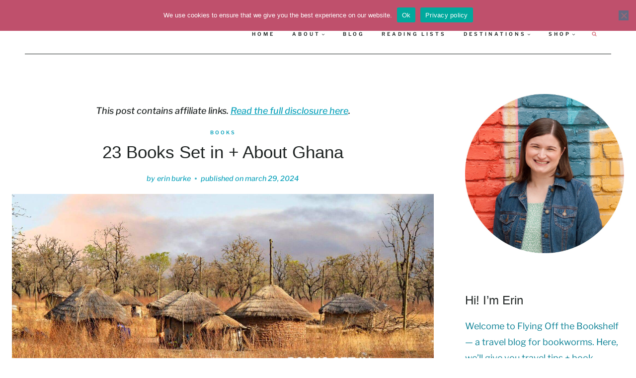

--- FILE ---
content_type: text/html; charset=UTF-8
request_url: https://flyingoffthebookshelf.com/books-about-ghana/
body_size: 90270
content:
<!doctype html> <html lang="en-US" prefix="og: https://ogp.me/ns#" class="no-js" itemtype="https://schema.org/Blog" itemscope> <head> <meta charset="UTF-8"> <meta name="viewport" content="width=device-width, initial-scale=1, minimum-scale=1"> <meta property="og:locale" content="en_US" /> <meta property="og:type" content="article" /> <meta property="og:title" content="20 Books Set in + About Ghana" /> <meta property="og:description" content="From historical fiction to mysteries and children&#039;s books, these books about Ghana will transport you to this West African country and expand your worldview!" /> <meta property="og:url" content="https://flyingoffthebookshelf.com/books-about-ghana/" /> <meta property="og:site_name" content="Flying Off The Bookshelf" /> <meta property="og:updated_time" content="2024-04-12T16:55:38+00:00" /> <meta property="article:published_time" content="2024-03-29T18:36:49+00:00" /> <meta property="article:modified_time" content="2024-04-12T16:55:38+00:00" /> <meta name="twitter:card" content="summary_large_image" /> <meta name="twitter:title" content="20 Books Set in + About Ghana" /> <meta name="twitter:description" content="From historical fiction to mysteries and children&#039;s books, these books about Ghana will transport you to this West African country and expand your worldview!" /> <meta property="og:image" content="https://flyingoffthebookshelf.com/wp-content/uploads/2022/07/Ghana-Books-Banner.jpg" /> <meta name="twitter:image" content="https://flyingoffthebookshelf.com/wp-content/uploads/2022/07/Ghana-Books-Banner.jpg" /> <meta property="og:image:width" content="2240" /> <meta property="og:image:height" content="1260" /> <title>23 Best Books About Ghana</title> <link data-rocket-prefetch href="https://fonts.googleapis.com" rel="dns-prefetch"> <link data-rocket-prefetch href="https://fonts.gstatic.com" rel="dns-prefetch"> <link data-rocket-prefetch href="https://exchange.journeymv.com" rel="dns-prefetch"> <link data-rocket-prefetch href="https://scripts.journeymv.com" rel="dns-prefetch"> <link data-rocket-prefetch href="https://faves.grow.me" rel="dns-prefetch"> <link data-rocket-prefetch href="https://secure.quantserve.com" rel="dns-prefetch"> <link data-rocket-prefetch href="https://tag.getdrip.com" rel="dns-prefetch"> <link data-rocket-prefetch href="https://connect.facebook.net" rel="dns-prefetch"> <link data-rocket-prefetch href="https://scripts.stay22.com" rel="dns-prefetch"> <link data-rocket-prefetch href="https://scripts.scriptwrapper.com" rel="dns-prefetch"> <link data-rocket-prefetch href="https://emrldco.com" rel="dns-prefetch"> <link data-rocket-prefetch href="https://geniuslinkcdn.com" rel="dns-prefetch"> <link data-rocket-prefetch href="https://www.googletagmanager.com" rel="dns-prefetch"> <link data-rocket-prefetch href="https://widget.getyourguide.com" rel="dns-prefetch"> <link data-rocket-preload as="style" href="https://fonts.googleapis.com/css?family=Libre%20Franklin%3Aregular%2C700%2C600%2C500italic&#038;display=swap" rel="preload"> <link href="https://fonts.googleapis.com/css?family=Libre%20Franklin%3Aregular%2C700%2C600%2C500italic&#038;display=swap" media="print" onload="this.media=&#039;all&#039;" rel="stylesheet"> <noscript><link rel="stylesheet" href="https://fonts.googleapis.com/css?family=Libre%20Franklin%3Aregular%2C700%2C600%2C500italic&#038;display=swap"></noscript> <link crossorigin data-rocket-preload as="font" href="https://flyingoffthebookshelf.com/wp-content/plugins/social-icons-widget-by-wpzoom/assets/font/Genericons.woff" rel="preload"> <link crossorigin data-rocket-preload as="font" href="https://flyingoffthebookshelf.com/wp-content/plugins/social-icons-widget-by-wpzoom/assets/font/fontawesome-webfont.woff2?v=4.7.0" rel="preload"> <link crossorigin data-rocket-preload as="font" href="https://fonts.gstatic.com/s/librefranklin/v14/jizMREVItHgc8qDIbSTKq4XkRiUawTk7f45UM9y05oZORODLR-Y.woff2" rel="preload"> <link crossorigin data-rocket-preload as="font" href="https://fonts.gstatic.com/s/librefranklin/v14/jizDREVItHgc8qDIbSTKq4XkRiUf2zc.woff2" rel="preload"> <style id="wpr-usedcss">img.emoji{display:inline!important;border:none!important;box-shadow:none!important;height:1em!important;width:1em!important;margin:0 .07em!important;vertical-align:-.1em!important;background:0 0!important;padding:0!important}.wp-block-button__link{box-sizing:border-box;cursor:pointer;display:inline-block;text-align:center;word-break:break-word}.wp-block-button__link.aligncenter{text-align:center}:where(.wp-block-button__link){border-radius:9999px;box-shadow:none;padding:calc(.667em + 2px) calc(1.333em + 2px);text-decoration:none}.wp-block-button .wp-block-button__link:where(.has-border-color){border-width:initial}.wp-block-button .wp-block-button__link:where([style*=border-top-color]){border-top-width:medium}.wp-block-button .wp-block-button__link:where([style*=border-right-color]){border-right-width:medium}.wp-block-button .wp-block-button__link:where([style*=border-bottom-color]){border-bottom-width:medium}.wp-block-button .wp-block-button__link:where([style*=border-left-color]){border-left-width:medium}.wp-block-button .wp-block-button__link:where([style*=border-style]){border-width:initial}.wp-block-button .wp-block-button__link:where([style*=border-top-style]){border-top-width:medium}.wp-block-button .wp-block-button__link:where([style*=border-right-style]){border-right-width:medium}.wp-block-button .wp-block-button__link:where([style*=border-bottom-style]){border-bottom-width:medium}.wp-block-button .wp-block-button__link:where([style*=border-left-style]){border-left-width:medium}.wp-block-buttons>.wp-block-button{display:inline-block;margin:0}.wp-block-buttons.is-content-justification-center{justify-content:center}.wp-block-buttons.aligncenter{text-align:center}.wp-block-buttons:not(.is-content-justification-space-between,.is-content-justification-right,.is-content-justification-left,.is-content-justification-center) .wp-block-button.aligncenter{margin-left:auto;margin-right:auto;width:100%}.wp-block-button.aligncenter{text-align:center}:where(.wp-block-calendar table:not(.has-background) th){background:#ddd}:where(.wp-block-columns){margin-bottom:1.75em}:where(.wp-block-columns.has-background){padding:1.25em 2.375em}:where(.wp-block-post-comments input[type=submit]){border:none}:where(.wp-block-cover-image:not(.has-text-color)),:where(.wp-block-cover:not(.has-text-color)){color:#fff}:where(.wp-block-cover-image.is-light:not(.has-text-color)),:where(.wp-block-cover.is-light:not(.has-text-color)){color:#000}:where(.wp-block-file){margin-bottom:1.5em}:where(.wp-block-file__button){border-radius:2em;display:inline-block;padding:.5em 1em}:where(.wp-block-file__button):is(a):active,:where(.wp-block-file__button):is(a):focus,:where(.wp-block-file__button):is(a):hover,:where(.wp-block-file__button):is(a):visited{box-shadow:none;color:#fff;opacity:.85;text-decoration:none}.wp-block-image img{box-sizing:border-box;height:auto;max-width:100%;vertical-align:bottom}.wp-block-image.aligncenter{text-align:center}.wp-block-image .aligncenter,.wp-block-image.aligncenter{display:table}.wp-block-image .aligncenter{margin-left:auto;margin-right:auto}.wp-block-image :where(.has-border-color){border-style:solid}.wp-block-image :where([style*=border-top-color]){border-top-style:solid}.wp-block-image :where([style*=border-right-color]){border-right-style:solid}.wp-block-image :where([style*=border-bottom-color]){border-bottom-style:solid}.wp-block-image :where([style*=border-left-color]){border-left-style:solid}.wp-block-image :where([style*=border-width]){border-style:solid}.wp-block-image :where([style*=border-top-width]){border-top-style:solid}.wp-block-image :where([style*=border-right-width]){border-right-style:solid}.wp-block-image :where([style*=border-bottom-width]){border-bottom-style:solid}.wp-block-image :where([style*=border-left-width]){border-left-style:solid}.wp-block-image figure{margin:0}:where(.wp-block-latest-comments:not([style*=line-height] .wp-block-latest-comments__comment)){line-height:1.1}:where(.wp-block-latest-comments:not([style*=line-height] .wp-block-latest-comments__comment-excerpt p)){line-height:1.8}ul{box-sizing:border-box}.wp-block-media-text{box-sizing:border-box;direction:ltr;display:grid;grid-template-columns:50% 1fr;grid-template-rows:auto}.wp-block-media-text.has-media-on-the-right{grid-template-columns:1fr 50%}.wp-block-media-text .wp-block-media-text__content,.wp-block-media-text .wp-block-media-text__media{align-self:center}.wp-block-media-text .wp-block-media-text__media{grid-column:1;grid-row:1;margin:0}.wp-block-media-text .wp-block-media-text__content{direction:ltr;grid-column:2;grid-row:1;padding:0 8%;word-break:break-word}.wp-block-media-text.has-media-on-the-right .wp-block-media-text__media{grid-column:2;grid-row:1}.wp-block-media-text.has-media-on-the-right .wp-block-media-text__content{grid-column:1;grid-row:1}.wp-block-media-text__media img{height:auto;max-width:unset;vertical-align:middle;width:100%}@media (max-width:600px){.wp-block-media-text.is-stacked-on-mobile{grid-template-columns:100%!important}.wp-block-media-text.is-stacked-on-mobile .wp-block-media-text__media{grid-column:1;grid-row:1}.wp-block-media-text.is-stacked-on-mobile .wp-block-media-text__content{grid-column:1;grid-row:2}}:where(.wp-block-navigation.has-background .wp-block-navigation-item a:not(.wp-element-button)),:where(.wp-block-navigation.has-background .wp-block-navigation-submenu a:not(.wp-element-button)){padding:.5em 1em}:where(.wp-block-navigation .wp-block-navigation__submenu-container .wp-block-navigation-item a:not(.wp-element-button)),:where(.wp-block-navigation .wp-block-navigation__submenu-container .wp-block-navigation-submenu a:not(.wp-element-button)),:where(.wp-block-navigation .wp-block-navigation__submenu-container .wp-block-navigation-submenu button.wp-block-navigation-item__content),:where(.wp-block-navigation .wp-block-navigation__submenu-container .wp-block-pages-list__item button.wp-block-navigation-item__content){padding:.5em 1em}:where(p.has-text-color:not(.has-link-color)) a{color:inherit}:where(.wp-block-post-excerpt){margin-bottom:var(--wp--style--block-gap);margin-top:var(--wp--style--block-gap)}:where(.wp-block-preformatted.has-background){padding:1.25em 2.375em}:where(.wp-block-pullquote){margin:0 0 1em}:where(.wp-block-search__button){border:1px solid #ccc;padding:6px 10px}:where(.wp-block-search__button-inside .wp-block-search__inside-wrapper){border:1px solid #949494;box-sizing:border-box;padding:4px}:where(.wp-block-search__button-inside .wp-block-search__inside-wrapper) .wp-block-search__input{border:none;border-radius:0;padding:0 4px}:where(.wp-block-search__button-inside .wp-block-search__inside-wrapper) .wp-block-search__input:focus{outline:0}:where(.wp-block-search__button-inside .wp-block-search__inside-wrapper) :where(.wp-block-search__button){padding:4px 8px}.wp-block-separator{border:1px solid;border-left:none;border-right:none}.wp-block-social-links{background:0 0;box-sizing:border-box;margin-left:0;padding-left:0;padding-right:0;text-indent:0}.wp-block-social-links .wp-social-link a,.wp-block-social-links .wp-social-link a:hover{border-bottom:0;box-shadow:none;text-decoration:none}.wp-block-social-links .wp-social-link a{padding:.25em}.wp-block-social-links .wp-social-link svg{height:1em;width:1em}.wp-block-social-links .wp-social-link span:not(.screen-reader-text){font-size:.65em;margin-left:.5em;margin-right:.5em}.wp-block-social-links,.wp-block-social-links.has-normal-icon-size{font-size:24px}.wp-block-social-links.aligncenter{display:flex;justify-content:center}.wp-block-social-link{border-radius:9999px;display:block;height:auto;transition:transform .1s ease}@media (prefers-reduced-motion:reduce){.wp-block-social-link{transition-delay:0s;transition-duration:0s}}.wp-block-social-link a{align-items:center;display:flex;line-height:0;transition:transform .1s ease}.wp-block-social-link:hover{transform:scale(1.1)}.wp-block-social-links .wp-block-social-link .wp-block-social-link-anchor,.wp-block-social-links .wp-block-social-link .wp-block-social-link-anchor svg,.wp-block-social-links .wp-block-social-link .wp-block-social-link-anchor:active,.wp-block-social-links .wp-block-social-link .wp-block-social-link-anchor:hover,.wp-block-social-links .wp-block-social-link .wp-block-social-link-anchor:visited{fill:currentColor;color:currentColor}.wp-block-social-links:not(.is-style-logos-only) .wp-social-link{background-color:#f0f0f0;color:#444}.wp-block-social-links:not(.is-style-logos-only) .wp-social-link-facebook{background-color:#1778f2;color:#fff}.wp-block-social-links:not(.is-style-logos-only) .wp-social-link-instagram{background-color:#f00075;color:#fff}.wp-block-social-links:not(.is-style-logos-only) .wp-social-link-youtube{background-color:red;color:#fff}.wp-block-social-links.is-style-logos-only .wp-social-link{background:0 0}.wp-block-social-links.is-style-logos-only .wp-social-link a{padding:0}.wp-block-social-links.is-style-logos-only .wp-social-link svg{height:1.25em;width:1.25em}.wp-block-social-links.is-style-logos-only .wp-social-link-facebook{color:#1778f2}.wp-block-social-links.is-style-logos-only .wp-social-link-instagram{color:#f00075}.wp-block-social-links.is-style-logos-only .wp-social-link-youtube{color:red}:where(.wp-block-term-description){margin-bottom:var(--wp--style--block-gap);margin-top:var(--wp--style--block-gap)}:where(pre.wp-block-verse){font-family:inherit}.entry-content{counter-reset:footnotes}.wp-element-button{cursor:pointer}:root{--wp--preset--font-size--normal:16px;--wp--preset--font-size--huge:42px}.has-text-align-center{text-align:center}.aligncenter{clear:both}.screen-reader-text{clip:rect(1px,1px,1px,1px);word-wrap:normal!important;border:0;-webkit-clip-path:inset(50%);clip-path:inset(50%);height:1px;margin:-1px;overflow:hidden;padding:0;position:absolute;width:1px}.screen-reader-text:focus{clip:auto!important;background-color:#ddd;-webkit-clip-path:none;clip-path:none;color:#444;display:block;font-size:1em;height:auto;left:5px;line-height:normal;padding:15px 23px 14px;text-decoration:none;top:5px;width:auto;z-index:100000}html :where(.has-border-color){border-style:solid}html :where([style*=border-top-color]){border-top-style:solid}html :where([style*=border-right-color]){border-right-style:solid}html :where([style*=border-bottom-color]){border-bottom-style:solid}html :where([style*=border-left-color]){border-left-style:solid}html :where([style*=border-width]){border-style:solid}html :where([style*=border-top-width]){border-top-style:solid}html :where([style*=border-right-width]){border-right-style:solid}html :where([style*=border-bottom-width]){border-bottom-style:solid}html :where([style*=border-left-width]){border-left-style:solid}html :where(img[class*=wp-image-]){height:auto;max-width:100%}:where(figure){margin:0 0 1em}html :where(.is-position-sticky){--wp-admin--admin-bar--position-offset:var(--wp-admin--admin-bar--height,0px)}@media screen and (max-width:600px){html :where(.is-position-sticky){--wp-admin--admin-bar--position-offset:0px}}.wp-block-button__link{color:#fff;background-color:#32373c;border-radius:9999px;box-shadow:none;text-decoration:none;padding:calc(.667em + 2px) calc(1.333em + 2px);font-size:1.125em}body{--wp--preset--color--black:#000000;--wp--preset--color--cyan-bluish-gray:#abb8c3;--wp--preset--color--white:#ffffff;--wp--preset--color--pale-pink:#f78da7;--wp--preset--color--vivid-red:#cf2e2e;--wp--preset--color--luminous-vivid-orange:#ff6900;--wp--preset--color--luminous-vivid-amber:#fcb900;--wp--preset--color--light-green-cyan:#7bdcb5;--wp--preset--color--vivid-green-cyan:#00d084;--wp--preset--color--pale-cyan-blue:#8ed1fc;--wp--preset--color--vivid-cyan-blue:#0693e3;--wp--preset--color--vivid-purple:#9b51e0;--wp--preset--color--theme-palette-1:#0ea3bc;--wp--preset--color--theme-palette-2:#0ea3bc;--wp--preset--color--theme-palette-3:#1f2423;--wp--preset--color--theme-palette-4:#0d8296;--wp--preset--color--theme-palette-5:#d6707c;--wp--preset--color--theme-palette-6:#0ea3bc;--wp--preset--color--theme-palette-7:#eef5f8;--wp--preset--color--theme-palette-8:#f8f8f8;--wp--preset--color--theme-palette-9:#ffffff;--wp--preset--gradient--vivid-cyan-blue-to-vivid-purple:linear-gradient(135deg,rgba(6, 147, 227, 1) 0%,rgb(155, 81, 224) 100%);--wp--preset--gradient--light-green-cyan-to-vivid-green-cyan:linear-gradient(135deg,rgb(122, 220, 180) 0%,rgb(0, 208, 130) 100%);--wp--preset--gradient--luminous-vivid-amber-to-luminous-vivid-orange:linear-gradient(135deg,rgba(252, 185, 0, 1) 0%,rgba(255, 105, 0, 1) 100%);--wp--preset--gradient--luminous-vivid-orange-to-vivid-red:linear-gradient(135deg,rgba(255, 105, 0, 1) 0%,rgb(207, 46, 46) 100%);--wp--preset--gradient--very-light-gray-to-cyan-bluish-gray:linear-gradient(135deg,rgb(238, 238, 238) 0%,rgb(169, 184, 195) 100%);--wp--preset--gradient--cool-to-warm-spectrum:linear-gradient(135deg,rgb(74, 234, 220) 0%,rgb(151, 120, 209) 20%,rgb(207, 42, 186) 40%,rgb(238, 44, 130) 60%,rgb(251, 105, 98) 80%,rgb(254, 248, 76) 100%);--wp--preset--gradient--blush-light-purple:linear-gradient(135deg,rgb(255, 206, 236) 0%,rgb(152, 150, 240) 100%);--wp--preset--gradient--blush-bordeaux:linear-gradient(135deg,rgb(254, 205, 165) 0%,rgb(254, 45, 45) 50%,rgb(107, 0, 62) 100%);--wp--preset--gradient--luminous-dusk:linear-gradient(135deg,rgb(255, 203, 112) 0%,rgb(199, 81, 192) 50%,rgb(65, 88, 208) 100%);--wp--preset--gradient--pale-ocean:linear-gradient(135deg,rgb(255, 245, 203) 0%,rgb(182, 227, 212) 50%,rgb(51, 167, 181) 100%);--wp--preset--gradient--electric-grass:linear-gradient(135deg,rgb(202, 248, 128) 0%,rgb(113, 206, 126) 100%);--wp--preset--gradient--midnight:linear-gradient(135deg,rgb(2, 3, 129) 0%,rgb(40, 116, 252) 100%);--wp--preset--font-size--small:14px;--wp--preset--font-size--medium:24px;--wp--preset--font-size--large:32px;--wp--preset--font-size--x-large:42px;--wp--preset--font-size--larger:40px;--wp--preset--spacing--20:0.44rem;--wp--preset--spacing--30:0.67rem;--wp--preset--spacing--40:1rem;--wp--preset--spacing--50:1.5rem;--wp--preset--spacing--60:2.25rem;--wp--preset--spacing--70:3.38rem;--wp--preset--spacing--80:5.06rem;--wp--preset--shadow--natural:6px 6px 9px rgba(0, 0, 0, .2);--wp--preset--shadow--deep:12px 12px 50px rgba(0, 0, 0, .4);--wp--preset--shadow--sharp:6px 6px 0px rgba(0, 0, 0, .2);--wp--preset--shadow--outlined:6px 6px 0px -3px rgba(255, 255, 255, 1),6px 6px rgba(0, 0, 0, 1);--wp--preset--shadow--crisp:6px 6px 0px rgba(0, 0, 0, 1)}:where(.is-layout-flex){gap:.5em}:where(.is-layout-grid){gap:.5em}body .is-layout-flex{display:flex}body .is-layout-flex{flex-wrap:wrap;align-items:center}body .is-layout-flex>*{margin:0}:where(.wp-block-post-template.is-layout-flex){gap:1.25em}:where(.wp-block-post-template.is-layout-grid){gap:1.25em}:where(.wp-block-columns.is-layout-flex){gap:2em}:where(.wp-block-columns.is-layout-grid){gap:2em}.crp_related.crp-rounded-thumbs{clear:both;margin:10px 0}.crp_related.crp-rounded-thumbs figure,.crp_related.crp-rounded-thumbs h3{margin:0!important}.crp_related.crp-rounded-thumbs ul{list-style:none;float:left;margin:0!important;padding:0!important}.crp_related.crp-rounded-thumbs a,.crp_related.crp-rounded-thumbs li{float:left;overflow:hidden;position:relative;text-align:center}.crp_related.crp-rounded-thumbs li{margin:5px!important;border:1px solid #ddd;padding:6px}.crp_related.crp-rounded-thumbs li:hover{background:#eee;border-color:#bbb}.crp_related.crp-rounded-thumbs a:focus-visible{border:1px solid #000;border-radius:7px}.crp_related.crp-rounded-thumbs a{-webkit-box-shadow:none!important;-moz-box-shadow:none!important;box-shadow:none!important;text-decoration:none!important}.crp_related.crp-rounded-thumbs a:hover{text-decoration:none}.crp_related.crp-rounded-thumbs .crp_title{color:#fff!important;position:absolute;display:block;bottom:0;padding:3px;font-size:.9em;text-shadow:.1em .1em .2em #000;background-color:rgba(0,0,0,.5);-webkit-border-radius:7px;-moz-border-radius:7px;border-radius:7px;width:100%}.crp_related.crp-rounded-thumbs li:hover .crp_title{background-color:rgba(0,0,0,.8)}.crp_related.crp-rounded-thumbs li{vertical-align:bottom;-webkit-box-shadow:0 1px 2px rgba(0,0,0,.4);-moz-box-shadow:0 1px 2px rgba(0,0,0,.4);box-shadow:0 1px 2px rgba(0,0,0,.4);-webkit-border-radius:7px;-moz-border-radius:7px;border-radius:7px;list-style-type:none}.crp_clear{clear:both}.crp_title:visited{color:#fff!important}.crp_related.crp-rounded-thumbs a{width:150px;height:150px;text-decoration:none}.crp_related.crp-rounded-thumbs img{max-width:150px;margin:auto}.crp_related.crp-rounded-thumbs .crp_title{width:100%}.sheknows-infuse-ad{margin-top:10px;margin-bottom:10px;text-align:center}#dpsp-content-top{margin-bottom:1.2em}.dpsp-networks-btns-wrapper{margin:0!important;padding:0!important;list-style:none!important}.dpsp-networks-btns-wrapper:after{display:block;clear:both;height:0;content:""}.dpsp-networks-btns-wrapper li{float:left;margin:0;padding:0;border:0;list-style-type:none!important;-webkit-transition:.15s ease-in;-moz-transition:.15s ease-in;-o-transition:.15s ease-in;transition:all .15s ease-in}.dpsp-networks-btns-wrapper li:before{display:none!important}.dpsp-networks-btns-wrapper li:first-child{margin-left:0!important}.dpsp-networks-btns-wrapper .dpsp-network-btn{display:flex;position:relative;-moz-box-sizing:border-box;box-sizing:border-box;width:100%;min-width:40px;height:40px;max-height:40px;padding:0;border:2px solid;border-radius:0;box-shadow:none;font-family:Arial,sans-serif;font-size:14px;font-weight:700;line-height:36px;text-align:center;vertical-align:middle;text-decoration:none!important;text-transform:unset!important;cursor:pointer;-webkit-transition:.15s ease-in;-moz-transition:.15s ease-in;-o-transition:.15s ease-in;transition:all .15s ease-in}.dpsp-networks-btns-wrapper .dpsp-network-btn .dpsp-network-label{padding-right:.5em;padding-left:.5em}.dpsp-networks-btns-wrapper .dpsp-network-btn.dpsp-has-count .dpsp-network-label{padding-right:.25em}.dpsp-networks-btns-wrapper .dpsp-network-btn:focus,.dpsp-networks-btns-wrapper .dpsp-network-btn:hover{border:2px solid;outline:0;box-shadow:0 0 0 3px rgba(21,156,228,.4);box-shadow:0 0 0 3px var(--networkHover)}.dpsp-networks-btns-wrapper .dpsp-network-btn:after{display:block;clear:both;height:0;content:""}.dpsp-networks-btns-wrapper .dpsp-network-btn .dpsp-network-count{padding-right:.5em;padding-left:.25em;font-size:13px;font-weight:400;white-space:nowrap}.dpsp-networks-btns-wrapper.dpsp-column-3 li{width:33.3333%}.dpsp-has-spacing .dpsp-networks-btns-wrapper.dpsp-column-3 li{width:32%}.dpsp-networks-btns-wrapper.dpsp-column-3 li:nth-child(3n){margin-right:0}.dpsp-facebook{--networkAccent:#334d87;--networkColor:#3a579a;--networkHover:rgba(51, 77, 135, .4)}.dpsp-networks-btns-wrapper .dpsp-network-btn.dpsp-facebook{border-color:#3a579a;color:#3a579a;background:#3a579a}.dpsp-networks-btns-wrapper .dpsp-network-btn.dpsp-facebook:not(:hover):not(:active){color:#3a579a}.dpsp-networks-btns-wrapper .dpsp-network-btn.dpsp-facebook .dpsp-network-icon{border-color:#3a579a;color:#3a579a;background:#3a579a}.dpsp-networks-btns-wrapper .dpsp-network-btn.dpsp-facebook .dpsp-network-icon.dpsp-network-icon-outlined .dpsp-network-icon-inner>svg{fill:none!important;stroke:var(--customNetworkColor,var(--networkColor,#3a579a));stroke-width:1}.dpsp-networks-btns-wrapper .dpsp-network-btn.dpsp-facebook .dpsp-network-icon .dpsp-network-icon-inner>svg{fill:var(--customNetworkColor,var(--networkColor,#3a579a))}.dpsp-networks-btns-wrapper .dpsp-network-btn.dpsp-facebook .dpsp-network-icon .dpsp-network-icon-inner>svg>svg{fill:var(--customNetworkColor,var(--networkColor,#3a579a));stroke:var(--customNetworkColor,var(--networkColor,#3a579a));stroke-width:1}.dpsp-networks-btns-wrapper .dpsp-network-btn.dpsp-facebook:focus,.dpsp-networks-btns-wrapper .dpsp-network-btn.dpsp-facebook:focus .dpsp-network-icon,.dpsp-networks-btns-wrapper .dpsp-network-btn.dpsp-facebook:hover,.dpsp-networks-btns-wrapper .dpsp-network-btn.dpsp-facebook:hover .dpsp-network-icon{border-color:#334d87;color:#334d87;background:#334d87}.dpsp-networks-btns-wrapper .dpsp-network-btn.dpsp-facebook:focus .dpsp-network-icon .dpsp-network-icon-inner>svg,.dpsp-networks-btns-wrapper .dpsp-network-btn.dpsp-facebook:hover .dpsp-network-icon .dpsp-network-icon-inner>svg{fill:#334d87}.dpsp-networks-btns-wrapper .dpsp-network-btn.dpsp-facebook:focus .dpsp-network-icon .dpsp-network-icon-inner>svg>svg,.dpsp-networks-btns-wrapper .dpsp-network-btn.dpsp-facebook:hover .dpsp-network-icon .dpsp-network-icon-inner>svg>svg{fill:var(--customNetworkHoverColor,var(--networkHover,#334d87));stroke:var(--customNetworkHoverColor,var(--networkHover,#334d87))}.dpsp-x{--networkAccent:#000;--networkColor:#000;--networkHover:rgba(0, 0, 0, .4)}.dpsp-networks-btns-wrapper .dpsp-network-btn.dpsp-x{border-color:#000;color:#000;background:#000}.dpsp-networks-btns-wrapper .dpsp-network-btn.dpsp-x:not(:hover):not(:active){color:#000}.dpsp-networks-btns-wrapper .dpsp-network-btn.dpsp-x .dpsp-network-icon{border-color:#000;color:#000;background:#000}.dpsp-networks-btns-wrapper .dpsp-network-btn.dpsp-x .dpsp-network-icon.dpsp-network-icon-outlined .dpsp-network-icon-inner>svg{fill:none!important;stroke:var(--customNetworkColor,var(--networkColor,#000));stroke-width:1}.dpsp-networks-btns-wrapper .dpsp-network-btn.dpsp-x .dpsp-network-icon .dpsp-network-icon-inner>svg{fill:var(--customNetworkColor,var(--networkColor,#000))}.dpsp-networks-btns-wrapper .dpsp-network-btn.dpsp-x .dpsp-network-icon .dpsp-network-icon-inner>svg>svg{fill:var(--customNetworkColor,var(--networkColor,#000));stroke:var(--customNetworkColor,var(--networkColor,#000));stroke-width:1}.dpsp-networks-btns-wrapper .dpsp-network-btn.dpsp-x:focus,.dpsp-networks-btns-wrapper .dpsp-network-btn.dpsp-x:focus .dpsp-network-icon,.dpsp-networks-btns-wrapper .dpsp-network-btn.dpsp-x:hover,.dpsp-networks-btns-wrapper .dpsp-network-btn.dpsp-x:hover .dpsp-network-icon{border-color:#000;color:#000;background:#000}.dpsp-networks-btns-wrapper .dpsp-network-btn.dpsp-x:focus .dpsp-network-icon .dpsp-network-icon-inner>svg,.dpsp-networks-btns-wrapper .dpsp-network-btn.dpsp-x:hover .dpsp-network-icon .dpsp-network-icon-inner>svg{fill:#000}.dpsp-networks-btns-wrapper .dpsp-network-btn.dpsp-x:focus .dpsp-network-icon .dpsp-network-icon-inner>svg>svg,.dpsp-networks-btns-wrapper .dpsp-network-btn.dpsp-x:hover .dpsp-network-icon .dpsp-network-icon-inner>svg>svg{fill:var(--customNetworkHoverColor,var(--networkHover,#000));stroke:var(--customNetworkHoverColor,var(--networkHover,#000))}.dpsp-pinterest{--networkAccent:#b31e24;--networkColor:#c92228;--networkHover:rgba(179, 30, 36, .4)}.dpsp-networks-btns-wrapper .dpsp-network-btn.dpsp-pinterest{border-color:#c92228;color:#c92228;background:#c92228}.dpsp-networks-btns-wrapper .dpsp-network-btn.dpsp-pinterest:not(:hover):not(:active){color:#c92228}.dpsp-networks-btns-wrapper .dpsp-network-btn.dpsp-pinterest .dpsp-network-icon{border-color:#c92228;color:#c92228;background:#c92228}.dpsp-networks-btns-wrapper .dpsp-network-btn.dpsp-pinterest .dpsp-network-icon.dpsp-network-icon-outlined .dpsp-network-icon-inner>svg{fill:none!important;stroke:var(--customNetworkColor,var(--networkColor,#c92228));stroke-width:1}.dpsp-networks-btns-wrapper .dpsp-network-btn.dpsp-pinterest .dpsp-network-icon .dpsp-network-icon-inner>svg{fill:var(--customNetworkColor,var(--networkColor,#c92228))}.dpsp-networks-btns-wrapper .dpsp-network-btn.dpsp-pinterest .dpsp-network-icon .dpsp-network-icon-inner>svg>svg{fill:var(--customNetworkColor,var(--networkColor,#c92228));stroke:var(--customNetworkColor,var(--networkColor,#c92228));stroke-width:1}.dpsp-networks-btns-wrapper .dpsp-network-btn.dpsp-pinterest:focus,.dpsp-networks-btns-wrapper .dpsp-network-btn.dpsp-pinterest:focus .dpsp-network-icon,.dpsp-networks-btns-wrapper .dpsp-network-btn.dpsp-pinterest:hover,.dpsp-networks-btns-wrapper .dpsp-network-btn.dpsp-pinterest:hover .dpsp-network-icon{border-color:#b31e24;color:#b31e24;background:#b31e24}.dpsp-networks-btns-wrapper .dpsp-network-btn.dpsp-pinterest:focus .dpsp-network-icon .dpsp-network-icon-inner>svg,.dpsp-networks-btns-wrapper .dpsp-network-btn.dpsp-pinterest:hover .dpsp-network-icon .dpsp-network-icon-inner>svg{fill:#b31e24}.dpsp-networks-btns-wrapper .dpsp-network-btn.dpsp-pinterest:focus .dpsp-network-icon .dpsp-network-icon-inner>svg>svg,.dpsp-networks-btns-wrapper .dpsp-network-btn.dpsp-pinterest:hover .dpsp-network-icon .dpsp-network-icon-inner>svg>svg{fill:var(--customNetworkHoverColor,var(--networkHover,#b31e24));stroke:var(--customNetworkHoverColor,var(--networkHover,#b31e24))}.dpsp-whatsapp{--networkAccent:#21c960;--networkColor:#25d366;--networkHover:rgba(33, 201, 96, .4)}.dpsp-networks-btns-wrapper .dpsp-network-btn.dpsp-whatsapp{border-color:#25d366;color:#25d366;background:#25d366}.dpsp-networks-btns-wrapper .dpsp-network-btn.dpsp-whatsapp:not(:hover):not(:active){color:#25d366}.dpsp-networks-btns-wrapper .dpsp-network-btn.dpsp-whatsapp .dpsp-network-icon{border-color:#25d366;color:#25d366;background:#25d366}.dpsp-networks-btns-wrapper .dpsp-network-btn.dpsp-whatsapp .dpsp-network-icon.dpsp-network-icon-outlined .dpsp-network-icon-inner>svg{fill:none!important;stroke:var(--customNetworkColor,var(--networkColor,#25d366));stroke-width:1}.dpsp-networks-btns-wrapper .dpsp-network-btn.dpsp-whatsapp .dpsp-network-icon .dpsp-network-icon-inner>svg{fill:var(--customNetworkColor,var(--networkColor,#25d366))}.dpsp-networks-btns-wrapper .dpsp-network-btn.dpsp-whatsapp .dpsp-network-icon .dpsp-network-icon-inner>svg>svg{fill:var(--customNetworkColor,var(--networkColor,#25d366));stroke:var(--customNetworkColor,var(--networkColor,#25d366));stroke-width:1}.dpsp-networks-btns-wrapper .dpsp-network-btn.dpsp-whatsapp:focus,.dpsp-networks-btns-wrapper .dpsp-network-btn.dpsp-whatsapp:focus .dpsp-network-icon,.dpsp-networks-btns-wrapper .dpsp-network-btn.dpsp-whatsapp:hover,.dpsp-networks-btns-wrapper .dpsp-network-btn.dpsp-whatsapp:hover .dpsp-network-icon{border-color:#21c960;color:#21c960;background:#21c960}.dpsp-networks-btns-wrapper .dpsp-network-btn.dpsp-whatsapp:focus .dpsp-network-icon .dpsp-network-icon-inner>svg,.dpsp-networks-btns-wrapper .dpsp-network-btn.dpsp-whatsapp:hover .dpsp-network-icon .dpsp-network-icon-inner>svg{fill:#21c960}.dpsp-networks-btns-wrapper .dpsp-network-btn.dpsp-whatsapp:focus .dpsp-network-icon .dpsp-network-icon-inner>svg>svg,.dpsp-networks-btns-wrapper .dpsp-network-btn.dpsp-whatsapp:hover .dpsp-network-icon .dpsp-network-icon-inner>svg>svg{fill:var(--customNetworkHoverColor,var(--networkHover,#21c960));stroke:var(--customNetworkHoverColor,var(--networkHover,#21c960))}.dpsp-email{--networkAccent:#239e57;--networkColor:#27ae60;--networkHover:rgba(35, 158, 87, .4)}.dpsp-networks-btns-wrapper .dpsp-network-btn.dpsp-email{border-color:#27ae60;color:#27ae60;background:#27ae60}.dpsp-networks-btns-wrapper .dpsp-network-btn.dpsp-email:not(:hover):not(:active){color:#27ae60}.dpsp-networks-btns-wrapper .dpsp-network-btn.dpsp-email .dpsp-network-icon{border-color:#27ae60;color:#27ae60;background:#27ae60}.dpsp-networks-btns-wrapper .dpsp-network-btn.dpsp-email .dpsp-network-icon.dpsp-network-icon-outlined .dpsp-network-icon-inner>svg{fill:none!important;stroke:var(--customNetworkColor,var(--networkColor,#27ae60));stroke-width:1}.dpsp-networks-btns-wrapper .dpsp-network-btn.dpsp-email .dpsp-network-icon .dpsp-network-icon-inner>svg{fill:var(--customNetworkColor,var(--networkColor,#27ae60))}.dpsp-networks-btns-wrapper .dpsp-network-btn.dpsp-email .dpsp-network-icon .dpsp-network-icon-inner>svg>svg{fill:var(--customNetworkColor,var(--networkColor,#27ae60));stroke:var(--customNetworkColor,var(--networkColor,#27ae60));stroke-width:1}.dpsp-networks-btns-wrapper .dpsp-network-btn.dpsp-email:focus,.dpsp-networks-btns-wrapper .dpsp-network-btn.dpsp-email:focus .dpsp-network-icon,.dpsp-networks-btns-wrapper .dpsp-network-btn.dpsp-email:hover,.dpsp-networks-btns-wrapper .dpsp-network-btn.dpsp-email:hover .dpsp-network-icon{border-color:#239e57;color:#239e57;background:#239e57}.dpsp-networks-btns-wrapper .dpsp-network-btn.dpsp-email:focus .dpsp-network-icon .dpsp-network-icon-inner>svg,.dpsp-networks-btns-wrapper .dpsp-network-btn.dpsp-email:hover .dpsp-network-icon .dpsp-network-icon-inner>svg{fill:#239e57}.dpsp-networks-btns-wrapper .dpsp-network-btn.dpsp-email:focus .dpsp-network-icon .dpsp-network-icon-inner>svg>svg,.dpsp-networks-btns-wrapper .dpsp-network-btn.dpsp-email:hover .dpsp-network-icon .dpsp-network-icon-inner>svg>svg{fill:var(--customNetworkHoverColor,var(--networkHover,#239e57));stroke:var(--customNetworkHoverColor,var(--networkHover,#239e57))}.dpsp-buffer{--networkAccent:#21282f;--networkColor:#29323b;--networkHover:rgba(33, 40, 47, .4)}.dpsp-networks-btns-wrapper .dpsp-network-btn.dpsp-buffer{border-color:#29323b;color:#29323b;background:#29323b}.dpsp-networks-btns-wrapper .dpsp-network-btn.dpsp-buffer:not(:hover):not(:active){color:#29323b}.dpsp-networks-btns-wrapper .dpsp-network-btn.dpsp-buffer .dpsp-network-icon{border-color:#29323b;color:#29323b;background:#29323b}.dpsp-networks-btns-wrapper .dpsp-network-btn.dpsp-buffer .dpsp-network-icon.dpsp-network-icon-outlined .dpsp-network-icon-inner>svg{fill:none!important;stroke:var(--customNetworkColor,var(--networkColor,#29323b));stroke-width:1}.dpsp-networks-btns-wrapper .dpsp-network-btn.dpsp-buffer .dpsp-network-icon .dpsp-network-icon-inner>svg{fill:var(--customNetworkColor,var(--networkColor,#29323b))}.dpsp-networks-btns-wrapper .dpsp-network-btn.dpsp-buffer .dpsp-network-icon .dpsp-network-icon-inner>svg>svg{fill:var(--customNetworkColor,var(--networkColor,#29323b));stroke:var(--customNetworkColor,var(--networkColor,#29323b));stroke-width:1}.dpsp-networks-btns-wrapper .dpsp-network-btn.dpsp-buffer:focus,.dpsp-networks-btns-wrapper .dpsp-network-btn.dpsp-buffer:focus .dpsp-network-icon,.dpsp-networks-btns-wrapper .dpsp-network-btn.dpsp-buffer:hover,.dpsp-networks-btns-wrapper .dpsp-network-btn.dpsp-buffer:hover .dpsp-network-icon{border-color:#21282f;color:#21282f;background:#21282f}.dpsp-networks-btns-wrapper .dpsp-network-btn.dpsp-buffer:focus .dpsp-network-icon .dpsp-network-icon-inner>svg,.dpsp-networks-btns-wrapper .dpsp-network-btn.dpsp-buffer:hover .dpsp-network-icon .dpsp-network-icon-inner>svg{fill:#21282f}.dpsp-networks-btns-wrapper .dpsp-network-btn.dpsp-buffer:focus .dpsp-network-icon .dpsp-network-icon-inner>svg>svg,.dpsp-networks-btns-wrapper .dpsp-network-btn.dpsp-buffer:hover .dpsp-network-icon .dpsp-network-icon-inner>svg>svg{fill:var(--customNetworkHoverColor,var(--networkHover,#21282f));stroke:var(--customNetworkHoverColor,var(--networkHover,#21282f))}.dpsp-shape-rounded .dpsp-network-btn,.dpsp-shape-rounded .dpsp-network-btn .dpsp-network-icon{-webkit-border-top-left-radius:4px;-moz-border-radius-topleft:4px;border-top-left-radius:4px;-webkit-border-bottom-left-radius:4px;-moz-border-radius-bottomleft:4px;border-bottom-left-radius:4px}.dpsp-shape-rounded .dpsp-network-btn{-webkit-border-top-right-radius:4px;-moz-border-radius-topright:4px;border-top-right-radius:4px;-webkit-border-bottom-right-radius:4px;-moz-border-radius-bottomright:4px;border-bottom-right-radius:4px}.dpsp-has-spacing .dpsp-networks-btns-wrapper li{margin-right:2%;margin-bottom:10px;margin-left:0!important}.dpsp-size-small .dpsp-networks-btns-wrapper:not(.dpsp-networks-btns-sidebar):not(.dpsp-networks-btns-sticky-bar) .dpsp-network-btn{min-width:32px;height:32px;max-height:32px;line-height:28px}.dpsp-size-small .dpsp-networks-btns-wrapper:not(.dpsp-networks-btns-sidebar):not(.dpsp-networks-btns-sticky-bar) .dpsp-network-btn .dpsp-network-icon{width:32px;height:32px;line-height:28px}.dpsp-size-small .dpsp-networks-btns-wrapper:not(.dpsp-networks-btns-sidebar):not(.dpsp-networks-btns-sticky-bar) .dpsp-network-btn .dpsp-network-icon-inner{height:28px}.dpsp-grow-check-icon{opacity:0;transition:all .2s ease;transform-origin:center center}.dpsp-grow-saved .dpsp-grow-check-icon{opacity:1}@media print{#dpsp-content-top,#dpsp-floating-sidebar,#dpsp-pop-up,#dpsp-pop-up-overlay,#dpsp-sticky-bar-wrapper{display:none!important}}.dpsp-pin-it-wrapper{display:inline-table;position:relative!important;line-height:0}.blocks-gallery-item .dpsp-pin-it-wrapper{display:inline-block}.dpsp-pin-it-wrapper.aligncenter{display:table!important}.dpsp-pin-it-wrapper:hover .dpsp-pin-it-button{visibility:visible;color:#fff!important;background-color:#c92228!important}.dpsp-pin-it-wrapper.aligncenter{margin-right:auto;margin-left:auto}.dpsp-pin-it-button{display:inline-block;position:absolute;visibility:hidden;width:auto!important;height:40px!important;border:0!important;color:transparent!important;background:0 0;background-image:none!important;box-shadow:none!important;font-family:Arial;font-size:14px;font-weight:700;line-height:40px;vertical-align:middle;text-decoration:none!important;transition:all .25s ease-in-out}.dpsp-pin-it-button:hover{color:#fff;background:#b31e24;box-shadow:none!important}.dpsp-pin-it-button.dpsp-pin-it-button-has-label{padding-right:20px}.dpsp-pin-it-button.dpsp-pin-it-button-has-label:after{display:inline-block;content:attr(title)}.dpsp-pin-it-button .dpsp-network-icon{display:inline-block;width:40px;height:40px;text-align:center;vertical-align:top}.dpsp-pin-it-button .dpsp-network-icon svg{display:inline-block;height:20px;vertical-align:middle;fill:#fff}.dpsp-pin-it-wrapper .dpsp-pin-it-overlay{display:block;position:absolute;top:0;left:0;visibility:hidden;width:100%;height:100%;opacity:0;background:#fff;transition:all .25s ease-in-out;pointer-events:none}.dpsp-pin-it-wrapper:hover .dpsp-pin-it-overlay{visibility:visible;opacity:.4}#dpsp-floating-sidebar{position:fixed;top:50%;transform:translateY(-50%);z-index:9998}#dpsp-floating-sidebar.stop-hidden,#dpsp-floating-sidebar.stop-hidden.opened{visibility:hidden}#dpsp-floating-sidebar .dpsp-networks-btns-wrapper li{position:relative;overflow:visible}#dpsp-floating-sidebar .dpsp-networks-btns-wrapper .dpsp-network-label{display:inline-block;position:absolute;top:50%;visibility:hidden;box-sizing:border-box;width:auto;height:30px;margin-top:-15px;padding:6px 12px;border-radius:3px;opacity:0;color:#fff;background:#34495e;font-size:12px;font-weight:400;line-height:18px;white-space:nowrap;transition:all .2s ease-in-out;z-index:1}#dpsp-floating-sidebar .dpsp-networks-btns-wrapper .dpsp-network-label:before{display:block;position:absolute;top:50%;margin-top:-5px;border-top:5px solid transparent;border-bottom:5px solid transparent;content:""}#dpsp-sticky-bar-wrapper{position:fixed;bottom:0;left:0;width:100%;max-width:100vw;background:#fff;z-index:1000}#dpsp-sticky-bar{display:none;position:relative;box-sizing:border-box;margin:7px 0}#dpsp-sticky-bar .dpsp-networks-btns-wrapper{display:flex}#dpsp-sticky-bar .dpsp-networks-btns-wrapper li{float:none;margin-right:3px;margin-bottom:0;margin-left:3px;flex:1}#dpsp-sticky-bar .dpsp-networks-btns-wrapper li:last-of-type{margin-right:0}#dpsp-sticky-bar .dpsp-network-btn{padding-right:1em;padding-left:1em;text-align:center}#dpsp-sticky-bar .dpsp-network-btn .dpsp-network-icon{display:inline-block;position:relative;overflow:visible;width:20px}#dpsp-sticky-bar .dpsp-network-btn.dpsp-has-count .dpsp-network-icon{margin-right:5px}#dpsp-sticky-bar-wrapper.dpsp-is-mobile #dpsp-sticky-bar{position:static;width:100%!important;margin:0;padding:0}#dpsp-sticky-bar-wrapper.dpsp-is-mobile #dpsp-sticky-bar .dpsp-networks-btns-wrapper li{margin:0}#dpsp-sticky-bar-wrapper.dpsp-is-mobile #dpsp-sticky-bar .dpsp-network-btn{height:44px;max-height:44px;padding-right:0;padding-left:0;border-radius:0;line-height:40px;text-align:center}#dpsp-sticky-bar-wrapper.dpsp-is-mobile #dpsp-sticky-bar .dpsp-network-btn .dpsp-network-icon{display:inline-block;position:relative;left:auto;float:none;font-size:18px;line-height:40px}#dpsp-sticky-bar-wrapper.dpsp-is-mobile #dpsp-sticky-bar .dpsp-network-btn.dpsp-has-count .dpsp-network-icon{display:block;position:absolute;width:100%;height:26px;line-height:26px}#dpsp-sticky-bar-wrapper.dpsp-is-mobile #dpsp-sticky-bar .dpsp-network-btn .dpsp-network-count{position:absolute;bottom:0;left:0;width:100%;height:20px;margin-left:0;font-size:11px;line-height:20px;text-align:center}@media screen and (min-width:782px){body.admin-bar #dpsp-sticky-bar-wrapper{margin-top:32px}}.dpsp-click-to-tweet{display:block;position:relative;margin:1.5em 0;font-size:105%;text-decoration:none;transition:all .15s ease-in}.dpsp-click-to-tweet,.dpsp-click-to-tweet:hover{box-shadow:none!important}.dpsp-click-to-tweet:after{display:block;clear:both;content:""}.dpsp-networks-btns-wrapper .dpsp-network-btn .dpsp-network-icon{display:block;position:relative;top:-2px;left:-2px;-moz-box-sizing:border-box;box-sizing:border-box;width:40px;height:40px;border:2px solid;font-size:14px;line-height:36px;text-align:center;-webkit-transition:.15s ease-in;-moz-transition:.15s ease-in;-o-transition:.15s ease-in;transition:all .15s ease-in;align-self:start;flex:0 0 auto}.dpsp-icon-total-share svg,.dpsp-network-icon .dpsp-network-icon-inner svg{position:relative;overflow:visible;width:auto;max-height:14px;transition:fill .15s ease-in-out}.dpsp-icon-total-share,.dpsp-network-icon-inner{display:flex;align-items:center;justify-content:center}.dpsp-network-icon-inner{height:36px;transition:all .2s ease}.dpsp-networks-btns-wrapper.dpsp-has-button-icon-animation .dpsp-network-btn:hover .dpsp-network-icon-inner{transition:all .2s cubic-bezier(.62,3.15,.4,-.64);transform:scale(1.5)}#dpsp-pop-up{position:fixed;width:100%;max-width:750px;padding:40px;border-radius:10px;opacity:0;background:#fff;-webkit-transition:.25s ease-in-out;-moz-transition:.25s ease-in-out;-o-transition:.25s ease-in-out;transition:all .25s ease-in-out;transform:translate(-50%,-50%);z-index:9999}#dpsp-pop-up.opened{top:50%;left:50%;opacity:1;transform:scale(1) translate(-50%,-50%)}#dpsp-pop-up-overlay{display:block;position:fixed;top:0;left:0;width:0;height:0;opacity:0;background:#000;-webkit-transition:opacity .25s ease-in-out,margin .25s ease-in-out;-moz-transition:opacity .25s ease-in-out,margin .25s ease-in-out;-o-transition:opacity .25s ease-in-out,margin .25s ease-in-out;transition:opacity .25s ease-in-out,margin .25s ease-in-out;z-index:9998}#dpsp-pop-up-overlay.opened{width:100%;height:100%;opacity:.65}#dpsp-pop-up h2{margin-bottom:1em}#dpsp-pop-up h2 p{font-size:inherit}#dpsp-pop-up h2 p:last-of-type{margin-top:0;margin-bottom:0}#dpsp-pop-up p{margin-top:1em;margin-bottom:1em}#dpsp-post-bottom{width:0;height:0;margin:0;padding:0}@media screen and (max-width:800px){#dpsp-pop-up{width:90%}}@media screen and (max-width:720px){#dpsp-pop-up .dpsp-networks-btns-wrapper li{width:100%;margin-right:0;margin-left:0}}.dpsp-top-shared-post{margin-bottom:2em}.dpsp-button-style-5 .dpsp-network-btn .dpsp-network-icon{border-color:transparent!important}.dpsp-button-style-5 .dpsp-networks-btns-wrapper .dpsp-network-btn,.dpsp-button-style-5 .dpsp-networks-btns-wrapper .dpsp-network-btn .dpsp-network-icon{background:0 0}.dpsp-button-style-5 .dpsp-networks-btns-wrapper .dpsp-network-btn:focus,.dpsp-button-style-5 .dpsp-networks-btns-wrapper .dpsp-network-btn:hover{border-color:transparent!important;color:#fff!important}.dpsp-button-style-5 .dpsp-networks-btns-wrapper .dpsp-network-btn:focus .dpsp-network-icon,.dpsp-button-style-5 .dpsp-networks-btns-wrapper .dpsp-network-btn:hover .dpsp-network-icon{background:0 0}.dpsp-button-style-5 .dpsp-networks-btns-wrapper .dpsp-network-btn:focus .dpsp-network-icon .dpsp-network-icon-inner>svg,.dpsp-button-style-5 .dpsp-networks-btns-wrapper .dpsp-network-btn:hover .dpsp-network-icon .dpsp-network-icon-inner>svg{fill:#fff!important}.dpsp-button-style-5 .dpsp-networks-btns-wrapper .dpsp-network-btn:focus .dpsp-network-icon.dpsp-network-icon-outlined .dpsp-network-icon-inner>svg,.dpsp-button-style-5 .dpsp-networks-btns-wrapper .dpsp-network-btn:hover .dpsp-network-icon.dpsp-network-icon-outlined .dpsp-network-icon-inner>svg{fill:#fff!important;stroke:#fff!important}.dpsp-button-style-5 .dpsp-networks-btns-wrapper .dpsp-network-btn.dpsp-grow-saved:not(:hover):not(:focus) .dpsp-network-icon.dpsp-network-icon-outlined .dpsp-network-icon-inner>svg{fill:var(--customNetworkColor,var(--networkColor))!important}.dpsp-button-style-5 .dpsp-networks-btns-wrapper .dpsp-network-btn.dpsp-grow-saved:not(:hover):not(:focus) .dpsp-network-icon.dpsp-network-icon-outlined .dpsp-network-icon-inner>svg>svg{fill:#fff;stroke:#fff}.dpsp-button-style-5 .dpsp-networks-btns-wrapper .dpsp-network-btn.dpsp-has-count:not(.dpsp-has-label){justify-content:center}@media screen and (max-width :720px){.dpsp-content-wrapper .dpsp-network-label,.dpsp-content-wrapper.dpsp-hide-on-mobile{display:none}.dpsp-has-spacing .dpsp-networks-btns-wrapper li{margin:0 2% 10px 0}.dpsp-network-btn.dpsp-has-label:not(.dpsp-has-count){max-height:40px;padding:0;justify-content:center}.dpsp-content-wrapper.dpsp-size-small .dpsp-network-btn.dpsp-has-label:not(.dpsp-has-count){max-height:32px}}html{line-height:1.15;-webkit-text-size-adjust:100%}body{margin:0}main{display:block;min-width:0}h1{font-size:2em;margin:.67em 0}hr{box-sizing:content-box;height:0;overflow:visible}a{background-color:transparent}strong{font-weight:700}code{font-family:monospace,monospace;font-size:1em}small{font-size:80%}img{border-style:none}button,input,optgroup,select,textarea{font-size:100%;margin:0}button,input{overflow:visible}button,select{text-transform:none}[type=button],[type=reset],[type=submit],button{-webkit-appearance:button}[type=button]::-moz-focus-inner,[type=reset]::-moz-focus-inner,[type=submit]::-moz-focus-inner,button::-moz-focus-inner{border-style:none;padding:0}[type=button]:-moz-focusring,[type=reset]:-moz-focusring,[type=submit]:-moz-focusring,button:-moz-focusring{outline:ButtonText dotted 1px}legend{box-sizing:border-box;color:inherit;display:table;max-width:100%;padding:0;white-space:normal}progress{vertical-align:baseline}textarea{overflow:auto}[type=checkbox],[type=radio]{box-sizing:border-box;padding:0}[type=number]::-webkit-inner-spin-button,[type=number]::-webkit-outer-spin-button{height:auto}[type=search]{-webkit-appearance:textfield;outline-offset:-2px}[type=search]::-webkit-search-decoration{-webkit-appearance:none}::-webkit-file-upload-button{-webkit-appearance:button;font:inherit}template{display:none}[hidden]{display:none}:root{--global-gray-400:#CBD5E0;--global-gray-500:#A0AEC0;--global-xs-spacing:1em;--global-sm-spacing:1.5rem;--global-md-spacing:2rem;--global-lg-spacing:2.5em;--global-xl-spacing:3.5em;--global-xxl-spacing:5rem;--global-edge-spacing:1.5rem;--global-boxed-spacing:2rem}h1,h2,h3{padding:0;margin:0}h1 a,h2 a,h3 a{color:inherit;text-decoration:none}em,i{font-style:italic}address{margin:0 0 1.5em}code,tt{font-family:Monaco,Consolas,"Andale Mono","DejaVu Sans Mono",monospace;font-size:.8rem}html{box-sizing:border-box}*,::after,::before{box-sizing:inherit}hr{height:0;border:0;border-bottom:2px solid var(--global-gray-400)}ul{margin:0 0 1.5em 1.5em;padding:0}ul.aligncenter{list-style:none}ul{list-style:disc}li>ul{margin-bottom:0;margin-left:1.5em}dt{font-weight:700}img{display:block;height:auto;max-width:100%}figure{margin:.5em 0}table{margin:0 0 1.5em;width:100%}a{color:var(--global-palette-highlight);transition:all .1s linear}a:active,a:focus,a:hover{color:var(--global-palette-highlight-alt)}a:active,a:hover{outline:0}.inner-link-style-normal a:not(.button),.widget-area.inner-link-style-normal a:not(.button){text-decoration:underline}.link-style-no-underline .entry-content a,.link-style-no-underline .entry-content em>a,.link-style-no-underline .entry-content p>a,.link-style-no-underline .entry-content strong>a,.link-style-no-underline .entry-content>ul a{text-decoration:none}.link-style-no-underline .entry-content a:hover,.link-style-no-underline .entry-content em>a:hover,.link-style-no-underline .entry-content p>a:hover,.link-style-no-underline .entry-content strong>a:hover,.link-style-no-underline .entry-content>ul a:hover{text-decoration:none}.screen-reader-text{clip:rect(1px,1px,1px,1px);position:absolute!important;height:1px;width:1px;overflow:hidden;word-wrap:normal!important}.screen-reader-text:focus{background-color:#f1f1f1;border-radius:3px;box-shadow:0 0 2px 2px rgba(0,0,0,.6);clip:auto!important;color:#21759b;display:block;font-size:.875rem;font-weight:700;height:auto;left:5px;line-height:normal;padding:15px 23px 14px;text-decoration:none;top:5px;width:auto;z-index:100000}.hide-focus-outline :focus{outline:0}#primary[tabindex="-1"]:focus{outline:0}textarea{width:100%}input[type=email],input[type=number],input[type=password],input[type=search],input[type=text],input[type=time],input[type=url],textarea{-webkit-appearance:none;color:var(--global-palette5);border:1px solid var(--global-gray-400);border-radius:3px;padding:.4em .5em;max-width:100%;background:var(--global-palette9);box-shadow:0 0 0 -7px transparent}::-webkit-input-placeholder{color:var(--global-palette6)}::-moz-placeholder{color:var(--global-palette6);opacity:1}::placeholder{color:var(--global-palette6)}input[type=email]:focus,input[type=number]:focus,input[type=password]:focus,input[type=search]:focus,input[type=text]:focus,input[type=time]:focus,input[type=url]:focus,textarea:focus{color:var(--global-palette3);border-color:var(--global-palette6);outline:0;box-shadow:0 5px 15px -7px rgba(0,0,0,.1)}select{border:1px solid var(--global-gray-400);background-size:16px 100%;padding:.2em 35px .2em .5em;background:var(--global-palette9) url([data-uri]) no-repeat 98% 50%;-moz-appearance:none;-webkit-appearance:none;appearance:none;box-shadow:none;outline:0;box-shadow:0 0 0 -7px transparent}select::-ms-expand{display:none}select:focus{color:var(--global-palette3);border-color:var(--global-palette6);background-color:var(--global-palette9);box-shadow:0 5px 15px -7px rgba(0,0,0,.1);outline:0}select:focus option{color:#333}.search-form{position:relative}.search-form input.search-field,.search-form input[type=search]{padding-right:60px;width:100%}.search-form .search-submit[type=submit]{top:0;right:0;bottom:0;position:absolute;color:transparent;background:0 0;z-index:2;width:50px;border:0;padding:8px 12px 7px;border-radius:0;box-shadow:none;overflow:hidden}.search-form .search-submit[type=submit]:focus,.search-form .search-submit[type=submit]:hover{color:transparent;background:0 0;box-shadow:none}.search-form .kadence-search-icon-wrap{position:absolute;right:0;top:0;height:100%;width:50px;padding:0;text-align:center;background:0 0;z-index:3;cursor:pointer;pointer-events:none;color:var(--global-palette6);text-shadow:none;display:flex;align-items:center;justify-content:center}.search-form .search-submit[type=submit]:hover~.kadence-search-icon-wrap{color:var(--global-palette4)}fieldset{padding:.625em 1.425em;border:1px solid var(--global-gray-500);margin-top:1.2em;margin-bottom:1.2em}legend{font-weight:700}.button,.wp-block-button__link,.wp-element-button,button,input[type=button],input[type=reset],input[type=submit]{border-radius:3px;background:var(--global-palette-btn-bg);color:var(--global-palette-btn);padding:.4em 1em;border:0;line-height:1.6;display:inline-block;font-family:inherit;cursor:pointer;text-decoration:none;transition:all .2s ease;box-shadow:0 0 0 -7px transparent}.button:visited,.wp-block-button__link:visited,.wp-element-button:visited,button:visited,input[type=button]:visited,input[type=reset]:visited,input[type=submit]:visited{background:var(--global-palette-btn-bg);color:var(--global-palette-btn)}.button:active,.button:focus,.button:hover,.wp-block-button__link:active,.wp-block-button__link:focus,.wp-block-button__link:hover,.wp-element-button:active,.wp-element-button:focus,.wp-element-button:hover,button:active,button:focus,button:hover,input[type=button]:active,input[type=button]:focus,input[type=button]:hover,input[type=reset]:active,input[type=reset]:focus,input[type=reset]:hover,input[type=submit]:active,input[type=submit]:focus,input[type=submit]:hover{color:var(--global-palette-btn-hover);background:var(--global-palette-btn-bg-hover);box-shadow:0 15px 25px -7px rgba(0,0,0,.1)}.button:disabled,.wp-block-button__link:disabled,.wp-element-button:disabled,button:disabled,input[type=button]:disabled,input[type=reset]:disabled,input[type=submit]:disabled{cursor:not-allowed;opacity:.5}.kadence-svg-iconset{display:inline-flex;align-self:center}.kadence-svg-iconset svg{height:1em;width:1em}.kadence-svg-iconset.svg-baseline svg{top:.125em;position:relative}.kt-clear::after,.kt-clear::before{content:' ';display:table}.kt-clear::after{clear:both}.content-area{margin:var(--global-xxl-spacing) 0}.entry-content{word-break:break-word}.entry-content table{word-break:normal}.body{overflow-x:hidden}.scroll a *,a.scroll *{pointer-events:none}.site-container{margin:0 auto;padding:0 var(--global-content-edge-padding)}.content-bg{background:#fff}.content-style-unboxed .entry:not(.loop-entry)>.entry-content-wrap{padding:0}.content-style-unboxed .content-bg:not(.loop-entry){background:0 0}.content-style-unboxed .entry:not(.loop-entry){box-shadow:none;border-radius:0}@media screen and (min-width:1025px){.has-sidebar .content-container{display:grid;grid-template-columns:5fr 2fr;grid-gap:var(--global-xl-spacing);justify-content:center}#secondary{grid-column:2;grid-row:1;min-width:0}}#kt-scroll-up,#kt-scroll-up-reader{position:fixed;-webkit-transform:translateY(40px);transform:translateY(40px);transition:all .2s ease;opacity:0;z-index:1000;display:flex;cursor:pointer}#kt-scroll-up *,#kt-scroll-up-reader *{pointer-events:none}#kt-scroll-up.scroll-visible{-webkit-transform:translateY(0);transform:translateY(0);opacity:1}#kt-scroll-up-reader{-webkit-transform:translateY(0);transform:translateY(0);transition:all 0s ease}#kt-scroll-up-reader:not(:focus){clip:rect(1px,1px,1px,1px);height:1px;width:1px;overflow:hidden;word-wrap:normal!important}#kt-scroll-up-reader:focus{-webkit-transform:translateY(0);transform:translateY(0);opacity:1;box-shadow:none;z-index:1001}#wrapper{overflow:hidden;overflow:clip}.kadence-scrollbar-fixer{margin-right:var(--scrollbar-offset,unset)}.kadence-scrollbar-fixer .item-is-fixed{right:var(--scrollbar-offset,0)}.aligncenter{clear:both;display:block;margin-left:auto;margin-right:auto;text-align:center}body.footer-on-bottom #wrapper{min-height:100vh;display:flex;flex-direction:column}body.footer-on-bottom.admin-bar #wrapper{min-height:calc(100vh - 32px)}body.footer-on-bottom #inner-wrap{flex:1 0 auto}:root{--global-palette1:#0ea3bc;--global-palette2:#0ea3bc;--global-palette3:#1f2423;--global-palette4:#0d8296;--global-palette5:#d6707c;--global-palette6:#0ea3bc;--global-palette7:#eef5f8;--global-palette8:#f8f8f8;--global-palette9:#ffffff;--global-palette9rgb:255,255,255;--global-palette-highlight:var(--global-palette2);--global-palette-highlight-alt:var(--global-palette5);--global-palette-highlight-alt2:var(--global-palette9);--global-palette-btn-bg:var(--global-palette4);--global-palette-btn-bg-hover:var(--global-palette5);--global-palette-btn:var(--global-palette9);--global-palette-btn-hover:var(--global-palette9);--global-body-font-family:'Libre Franklin',sans-serif;--global-heading-font-family:Helvetica,sans-serif;--global-primary-nav-font-family:inherit;--global-fallback-font:sans-serif;--global-display-fallback-font:sans-serif;--global-content-width:1290px;--global-content-narrow-width:842px;--global-content-edge-padding:1.5rem;--global-calc-content-width:calc(1290px - var(--global-content-edge-padding) - var(--global-content-edge-padding) )}.wp-site-blocks{--global-vw:calc( 100vw - ( 0.5 * var(--scrollbar-offset)))}:root body.kadence-elementor-colors{--e-global-color-kadence1:var(--global-palette1);--e-global-color-kadence2:var(--global-palette2);--e-global-color-kadence3:var(--global-palette3);--e-global-color-kadence4:var(--global-palette4);--e-global-color-kadence5:var(--global-palette5);--e-global-color-kadence6:var(--global-palette6);--e-global-color-kadence7:var(--global-palette7);--e-global-color-kadence8:var(--global-palette8);--e-global-color-kadence9:var(--global-palette9)}body{background:#fff}body,input,optgroup,select,textarea{font-style:normal;font-weight:400;font-size:18px;line-height:1.8;font-family:var(--global-body-font-family);color:var(--global-palette3)}.content-bg,body.content-style-unboxed .site{background:var(--global-palette9)}h1,h2,h3{font-family:var(--global-heading-font-family)}h1{font-style:normal;font-weight:400;font-size:32px;line-height:1.5;font-family:Helvetica,sans-serif;color:var(--global-palette3)}h2{font-style:normal;font-weight:400;font-size:28px;line-height:1.5;font-family:Arial,Helvetica,sans-serif;color:var(--global-palette3)}h3{font-style:normal;font-weight:400;font-size:24px;line-height:1.5;font-family:Arial,Helvetica,sans-serif;color:var(--global-palette3)}.site-container{max-width:var(--global-content-width)}.content-area{margin-top:5rem;margin-bottom:5rem}.entry-content-wrap{padding:2rem}@media all and (max-width:1024px){.content-area{margin-top:3rem;margin-bottom:3rem}.entry-content-wrap{padding:2rem}.mobile-transparent-header #masthead{position:absolute;left:0;right:0;z-index:100}.kadence-scrollbar-fixer.mobile-transparent-header #masthead{right:var(--scrollbar-offset,0)}.mobile-transparent-header #masthead,.mobile-transparent-header .site-bottom-header-wrap .site-header-row-container-inner,.mobile-transparent-header .site-main-header-wrap .site-header-row-container-inner,.mobile-transparent-header .site-top-header-wrap .site-header-row-container-inner{background:0 0}}@media all and (max-width:767px){.content-area{margin-top:2rem;margin-bottom:2rem}.entry-content-wrap{padding:1.5rem}}.entry.single-entry{box-shadow:0 0 0 0 rgba(0,0,0,.05)}.has-sidebar:not(.has-left-sidebar) .content-container{grid-template-columns:1fr 320px}.primary-sidebar.widget-area .widget{margin-bottom:1.5em;color:var(--global-palette4)}.primary-sidebar.widget-area .widget-title{font-style:normal;font-weight:600;font-size:10px;line-height:1.5;letter-spacing:3px;font-family:'Libre Franklin',sans-serif;text-transform:uppercase;color:var(--global-palette3)}.primary-sidebar.widget-area .sidebar-inner-wrap a:where(:not(.button):not(.wp-block-button__link):not(.wp-element-button)){color:var(--global-palette2)}.primary-sidebar.widget-area .sidebar-inner-wrap a:where(:not(.button):not(.wp-block-button__link):not(.wp-element-button)):hover{color:var(--global-palette3)}.button,.wp-block-button__link,button,input[type=button],input[type=reset],input[type=submit]{font-style:normal;font-weight:600;font-size:10px;letter-spacing:3px;text-transform:uppercase;border-radius:0;padding:15px;box-shadow:0 0 0 0 transparent}.button:active,.button:focus,.button:hover,.wp-block-button__link:active,.wp-block-button__link:focus,.wp-block-button__link:hover,button:active,button:focus,button:hover,input[type=button]:active,input[type=button]:focus,input[type=button]:hover,input[type=reset]:active,input[type=reset]:focus,input[type=reset]:hover,input[type=submit]:active,input[type=submit]:focus,input[type=submit]:hover{box-shadow:0 0 0 0 rgba(0,0,0,.1)}.site-bottom-footer-wrap .site-footer-row-container-inner{background:var(--global-palette8)}.site-bottom-footer-inner-wrap{padding-top:30px;padding-bottom:30px;grid-column-gap:30px}.site-bottom-footer-inner-wrap .widget{margin-bottom:30px}.site-bottom-footer-inner-wrap .site-footer-section:not(:last-child):after{right:calc(-30px / 2)}.footer-social-wrap .footer-social-inner-wrap{font-size:.75em;gap:.3em}.site-footer .site-footer-wrap .site-footer-section .footer-social-wrap .footer-social-inner-wrap .social-button{border:2px transparent;border-radius:3px}#colophon .footer-html{font-style:normal;font-weight:600;font-size:10px;letter-spacing:3px;text-transform:uppercase}#colophon .footer-navigation .footer-menu-container>ul>li>a{padding-left:calc(2em / 2);padding-right:calc(2em / 2);padding-top:calc(.6em / 2);padding-bottom:calc(.6em / 2);color:var(--global-palette5)}#colophon .footer-navigation .footer-menu-container>ul li a{font-style:normal;font-weight:600;font-size:10px;letter-spacing:3px;text-transform:uppercase}#colophon .footer-navigation .footer-menu-container>ul li a:hover{color:var(--global-palette-highlight)}#colophon .footer-navigation .footer-menu-container>ul li.current-menu-item>a{color:var(--global-palette3)}.wp-site-blocks .post-title h1{font-style:normal;font-size:35px}.post-title .entry-taxonomies,.post-title .entry-taxonomies a{font-style:normal;font-weight:600;font-size:10px;letter-spacing:3px;text-transform:uppercase}.post-title .entry-meta{font-style:italic;font-weight:500;text-transform:lowercase;color:var(--global-palette6)}@media all and (min-width:1025px){.transparent-header #masthead{position:absolute;left:0;right:0;z-index:100}.transparent-header.kadence-scrollbar-fixer #masthead{right:var(--scrollbar-offset,0)}.transparent-header #masthead,.transparent-header .site-bottom-header-wrap .site-header-row-container-inner,.transparent-header .site-main-header-wrap .site-header-row-container-inner,.transparent-header .site-top-header-wrap .site-header-row-container-inner{background:0 0}}.site-branding a.brand img{max-width:200px}.site-branding{padding:0}.site-branding .site-title{font-style:normal;font-weight:400;font-size:13px;line-height:1.2;letter-spacing:10px;text-transform:uppercase;color:var(--global-palette3)}#masthead,#masthead .kadence-sticky-header.item-is-fixed:not(.item-at-start):not(.site-header-row-container),#masthead .kadence-sticky-header.item-is-fixed:not(.item-at-start)>.site-header-row-container-inner{background:#fff}.site-main-header-wrap .site-header-row-container-inner{border-bottom:1px solid var(--global-palette3)}.site-main-header-inner-wrap{min-height:80px}.site-top-header-wrap .site-header-row-container-inner{background:#0ea3bc}.site-top-header-inner-wrap{min-height:0}@media all and (max-width:767px){.site-main-header-wrap .site-header-row-container-inner{border-bottom:0 solid var(--global-palette9)}.site-top-header-wrap .site-header-row-container-inner{background:var(--global-palette9)}}.transparent-header #masthead .site-top-header-wrap .site-header-row-container-inner{background:var(--global-palette1)}.site-bottom-header-wrap .site-header-row-container-inner{border-bottom:0 transparent}.site-bottom-header-inner-wrap{min-height:0}@media all and (max-width:767px){.site-bottom-header-inner-wrap{min-height:70px}}.main-navigation .primary-menu-container>ul>li.menu-item>a{padding-left:calc(35px / 2);padding-right:calc(35px / 2);color:var(--global-palette3)}.main-navigation .primary-menu-container>ul>li.menu-item>.dropdown-nav-special-toggle{right:calc(35px / 2)}.main-navigation .primary-menu-container>ul li.menu-item>a{font-style:normal;font-weight:600;font-size:10px;letter-spacing:4px;text-transform:uppercase}.main-navigation .primary-menu-container>ul>li.menu-item>a:hover{color:var(--global-palette-highlight)}.main-navigation .primary-menu-container>ul>li.menu-item.current-menu-item>a{color:var(--global-palette3)}.header-navigation .header-menu-container ul ul.sub-menu{background:var(--global-palette3);box-shadow:0 2px 13px 0 rgba(0,0,0,.1)}.header-navigation .header-menu-container ul ul li.menu-item{border-bottom:0 solid rgba(255,255,255,.1)}.header-navigation .header-menu-container ul ul li.menu-item>a{width:200px;padding-top:1.75em;padding-bottom:1.75em;color:var(--global-palette8);font-style:normal;font-size:9px}.header-navigation .header-menu-container ul ul li.menu-item>a:hover{color:var(--global-palette9);background:var(--global-palette4)}.header-navigation .header-menu-container ul ul li.menu-item.current-menu-item>a{color:var(--global-palette9);background:var(--global-palette4)}.mobile-toggle-open-container .menu-toggle-open{color:var(--global-palette3);padding:.4em .6em;font-size:14px}.mobile-toggle-open-container .menu-toggle-open .menu-toggle-icon{font-size:20px}.mobile-toggle-open-container .menu-toggle-open:focus,.mobile-toggle-open-container .menu-toggle-open:hover{color:var(--global-palette4)}.mobile-navigation ul li{font-style:normal;font-weight:600;font-size:10px;letter-spacing:3px;text-transform:uppercase}.mobile-navigation ul li a{padding-top:15px;padding-bottom:15px}.mobile-navigation ul li.menu-item-has-children>.drawer-nav-drop-wrap,.mobile-navigation ul li>a{color:var(--global-palette8)}.mobile-navigation ul li.menu-item-has-children>.drawer-nav-drop-wrap:hover,.mobile-navigation ul li>a:hover{color:var(--global-palette3)}.mobile-navigation ul li.current-menu-item.menu-item-has-children>.drawer-nav-drop-wrap,.mobile-navigation ul li.current-menu-item>a{color:var(--global-palette9)}.mobile-navigation ul li.menu-item-has-children .drawer-nav-drop-wrap,.mobile-navigation ul li:not(.menu-item-has-children) a{border-bottom:1px solid rgba(255,255,255,.1)}.mobile-navigation:not(.drawer-navigation-parent-toggle-true) ul li.menu-item-has-children .drawer-nav-drop-wrap button{border-left:1px solid rgba(255,255,255,.1)}#mobile-drawer .drawer-inner{background:var(--global-palette2)}#mobile-drawer .drawer-header .drawer-toggle{padding:.6em .15em;font-size:24px}.header-social-wrap .header-social-inner-wrap{font-size:.79em;gap:.3em}.header-social-wrap .header-social-inner-wrap .social-button{color:var(--global-palette9);border:2px transparent;border-radius:3px}.search-toggle-open-container .search-toggle-open{color:var(--global-palette5)}.search-toggle-open-container .search-toggle-open .search-toggle-icon{font-size:1em}.search-toggle-open-container .search-toggle-open:focus,.search-toggle-open-container .search-toggle-open:hover{color:var(--global-palette-highlight)}#search-drawer .drawer-inner{background:rgba(143,183,196,.75)}.site-branding{max-height:inherit}.site-branding a.brand{display:flex;flex-direction:row;align-items:center;text-decoration:none;color:inherit;max-height:inherit}.site-branding a.brand img{display:block}.site-branding .site-title{margin:0}.site-branding.branding-layout-standard:not(.site-brand-logo-only) a.brand img{margin-right:1em}@media screen and (max-width:719px){.site-branding.branding-mobile-layout-standard:not(.site-brand-logo-only) a.brand{flex-direction:row}.site-branding.branding-mobile-layout-standard:not(.site-brand-logo-only) a.brand img{margin-right:1em;margin-bottom:0;margin-top:0}}.site-header-row-center-column .brand:not(.has-logo-image) .site-title-wrap{text-align:center}.header-navigation ul ul.sub-menu{display:none;position:absolute;top:100%;flex-direction:column;background:#fff;margin-left:0;box-shadow:0 2px 13px rgba(0,0,0,.1);z-index:1000}.header-navigation ul ul.sub-menu>li:last-child{border-bottom:0}.header-navigation ul ul.sub-menu.sub-menu-edge{left:auto;right:0}.header-navigation ul ul ul.sub-menu.sub-menu-edge{left:auto;right:100%}.wp-site-blocks .nav--toggle-sub .dropdown-nav-special-toggle{position:absolute!important;overflow:hidden;padding:0!important;margin:0!important;margin-right:-.1em!important;border:0!important;width:.9em;top:0;bottom:0;height:auto;border-radius:0;box-shadow:none!important;background:0 0!important;display:block;left:auto;right:calc(1.4em / 2);pointer-events:none}.wp-site-blocks .nav--toggle-sub .sub-menu .dropdown-nav-special-toggle{width:2.6em;margin:0!important;right:0}.nav--toggle-sub .dropdown-nav-special-toggle:focus{z-index:10}.nav--toggle-sub .dropdown-nav-toggle{display:block;background:0 0;position:absolute;right:0;top:50%;width:.7em;height:.7em;font-size:inherit;width:.9em;height:.9em;font-size:.9em;display:inline-flex;line-height:inherit;margin:0;padding:0;border:none;border-radius:0;-webkit-transform:translateY(-50%);transform:translateY(-50%);overflow:visible}.nav--toggle-sub ul ul .dropdown-nav-toggle{right:.2em}.nav--toggle-sub ul ul .dropdown-nav-toggle .kadence-svg-iconset{-webkit-transform:rotate(-90deg);transform:rotate(-90deg)}.nav--toggle-sub li.menu-item-has-children{position:relative}.nav-drop-title-wrap{position:relative;padding-right:1em;display:block}.nav--toggle-sub li.menu-item--toggled-on>ul,.nav--toggle-sub li:hover>ul,.nav--toggle-sub li:not(.menu-item--has-toggle):focus>ul{display:block}.nav--toggle-sub li:not(.menu-item--has-toggle):focus-within>ul{display:block}@media (hover:none){.wp-site-blocks .nav--toggle-sub .menu-item--has-toggle:not(.menu-item--toggled-on) .dropdown-nav-special-toggle{left:0;right:0!important;margin-right:0!important;width:100%;pointer-events:all}.wp-site-blocks .nav--toggle-sub .menu-item--has-toggle:not(.menu-item--toggled-on)>a{pointer-events:none}}.header-navigation-style-fullheight{height:100%;align-items:center}.header-navigation-style-fullheight .header-menu-container{height:100%;align-items:center}.header-navigation-style-fullheight .header-menu-container>ul{height:100%;align-items:center}.header-navigation-style-fullheight .header-menu-container>ul>li{display:flex;height:100%;align-items:center}.header-navigation-style-fullheight .header-menu-container>ul>li>a{display:flex;height:100%;align-items:center}.header-menu-container,.header-navigation{display:flex}.header-navigation li.menu-item>a{display:block;width:100%;text-decoration:none;color:var(--global-palette4);transition:all .2s ease-in-out}.header-navigation li.menu-item>a:focus,.header-navigation li.menu-item>a:hover{color:var(--global-palette-highlight)}.header-navigation ul.sub-menu{display:block;list-style:none;margin:0;padding:0}.header-navigation ul li.menu-item>a{padding:.6em .5em}.header-navigation ul ul li.menu-item>a{padding:1em}.header-navigation ul ul li.menu-item>a{width:200px}.header-navigation ul ul ul.sub-menu{top:0;left:100%;right:auto;min-height:100%}.header-navigation .menu{display:flex;flex-wrap:wrap;justify-content:center;align-items:center;list-style:none;margin:0;padding:0}.menu-toggle-open{display:flex;background:0 0;align-items:center;box-shadow:none}.menu-toggle-open .menu-toggle-icon{display:flex}.menu-toggle-open:focus,.menu-toggle-open:hover{border-color:currentColor;background:0 0;box-shadow:none}.menu-toggle-open.menu-toggle-style-default{border:0}.wp-site-blocks .menu-toggle-open{box-shadow:none}.mobile-navigation{width:100%}.mobile-navigation a{display:block;width:100%;text-decoration:none;padding:.6em .5em}.mobile-navigation ul{display:block;list-style:none;margin:0;padding:0}.drawer-nav-drop-wrap{display:flex;position:relative}.drawer-nav-drop-wrap a{color:inherit}.drawer-nav-drop-wrap .drawer-sub-toggle{background:0 0;color:inherit;padding:.5em .7em;display:flex;border:0;border-radius:0;box-shadow:none;line-height:normal}.drawer-nav-drop-wrap .drawer-sub-toggle[aria-expanded=true] svg{-webkit-transform:rotate(180deg);transform:rotate(180deg)}.mobile-navigation ul ul{padding-left:1em;transition:all .2s ease-in-out}.mobile-navigation ul.has-collapse-sub-nav ul.sub-menu{display:none}.mobile-navigation ul ul ul ul ul ul{padding-left:0}.mobile-navigation ul.has-collapse-sub-nav .sub-menu.show-drawer{display:block}.popup-drawer{position:fixed;display:none;top:0;bottom:0;left:-99999rem;right:99999rem;transition:opacity .25s ease-in,left 0s .25s,right 0s .25s;z-index:100000}.popup-drawer .drawer-overlay{background-color:rgba(0,0,0,.4);position:fixed;top:0;right:0;bottom:0;left:0;opacity:0;transition:opacity .2s ease-in-out}.popup-drawer .drawer-inner{width:100%;-webkit-transform:translateX(100%);transform:translateX(100%);max-width:90%;right:0;top:0;overflow:auto;background:#090c10;color:#fff;bottom:0;opacity:0;position:fixed;box-shadow:0 0 2rem 0 rgba(0,0,0,.1);display:flex;flex-direction:column;transition:opacity .25s cubic-bezier(.77, .2, .05, 1),-webkit-transform .3s cubic-bezier(.77, .2, .05, 1);transition:transform .3s cubic-bezier(.77, .2, .05, 1),opacity .25s cubic-bezier(.77, .2, .05, 1);transition:transform .3s cubic-bezier(.77, .2, .05, 1),opacity .25s cubic-bezier(.77, .2, .05, 1),-webkit-transform .3s cubic-bezier(.77, .2, .05, 1)}.popup-drawer .drawer-header{padding:0 1.5em;display:flex;justify-content:flex-end;min-height:calc(1.2em + 24px)}.popup-drawer .drawer-header .drawer-toggle{background:0 0;border:0;font-size:24px;line-height:1;padding:.6em .15em;color:inherit;display:flex;box-shadow:none;border-radius:0}.popup-drawer .drawer-header .drawer-toggle:hover{box-shadow:none}.popup-drawer .drawer-content{padding:0 1.5em 1.5em}@media screen and (max-width:1024px){.site-branding.branding-tablet-layout-standard:not(.site-brand-logo-only) a.brand img{margin-right:1em}.animate-body-popup #colophon,.animate-body-popup #inner-wrap,.animate-body-popup .site-header-row{-webkit-transform:none;transform:none;transition:-webkit-transform .3s cubic-bezier(.77, .2, .05, 1);transition:transform .3s cubic-bezier(.77, .2, .05, 1);transition:transform .3s cubic-bezier(.77, .2, .05, 1),-webkit-transform .3s cubic-bezier(.77, .2, .05, 1)}}.popup-drawer .drawer-header .drawer-toggle{width:1em;position:relative;height:1em;box-sizing:content-box;font-size:24px}.drawer-toggle .toggle-close-bar{width:.75em;height:.08em;background:currentColor;-webkit-transform-origin:center center;transform-origin:center center;position:absolute;margin-top:-.04em;opacity:0;border-radius:.08em;left:50%;margin-left:-.375em;top:50%;-webkit-transform:rotate(45deg) translateX(-50%);transform:rotate(45deg) translateX(-50%);transition:opacity .3s cubic-bezier(.77, .2, .05, 1),-webkit-transform .3s cubic-bezier(.77, .2, .05, 1);transition:transform .3s cubic-bezier(.77, .2, .05, 1),opacity .3s cubic-bezier(.77, .2, .05, 1);transition:transform .3s cubic-bezier(.77, .2, .05, 1),opacity .3s cubic-bezier(.77, .2, .05, 1),-webkit-transform .3s cubic-bezier(.77, .2, .05, 1);transition-delay:0.2s}.drawer-toggle .toggle-close-bar:last-child{-webkit-transform:rotate(-45deg) translateX(50%);transform:rotate(-45deg) translateX(50%)}.popup-drawer.active .drawer-toggle .toggle-close-bar{-webkit-transform:rotate(45deg);transform:rotate(45deg);opacity:1}.popup-drawer.active .drawer-toggle .toggle-close-bar:last-child{-webkit-transform:rotate(-45deg);transform:rotate(-45deg);opacity:1}.popup-drawer .drawer-content.content-valign-middle{min-height:calc(100% - (1.2em + 24px));display:flex;justify-content:center;flex-direction:column;padding-bottom:calc(1.2em + 24px);max-height:calc(100% - (1.2em + 24px));overflow:auto}.popup-drawer .drawer-content.content-align-center{text-align:center}.popup-drawer .drawer-content.content-align-center .site-header-item{justify-content:center}.popup-drawer .drawer-content.content-align-right{text-align:right}.popup-drawer .drawer-content.content-align-right .site-header-item{justify-content:flex-end}body.admin-bar .popup-drawer{top:46px}body.admin-bar .popup-drawer .drawer-inner{top:46px}@media screen and (min-width:783px){body.admin-bar .popup-drawer{top:32px}body.admin-bar .popup-drawer .drawer-inner{top:32px}}.popup-drawer.show-drawer{display:block}.popup-drawer.active{left:0;opacity:1;right:0;transition:opacity .25s ease-out}.popup-drawer.active .drawer-inner{opacity:1;-webkit-transform:translateX(0);transform:translateX(0)}.popup-drawer.active .drawer-overlay{opacity:1;cursor:pointer}body[class*=showing-popup-drawer-]{overflow:hidden}#main-header{display:none}#masthead{position:relative;z-index:11}.site-header-row{display:grid;grid-template-columns:auto auto}.site-header-row.site-header-row-center-column{grid-template-columns:1fr auto 1fr}.site-header-row.site-header-row-only-center-column{display:flex;justify-content:center}.site-header-row.site-header-row-only-center-column .site-header-section-center{flex-grow:1}.site-header-upper-inner-wrap.child-is-fixed{display:flex;align-items:flex-end}.site-header-upper-inner-wrap.child-is-fixed .site-main-header-wrap{width:100%}.site-header-row-layout-fullwidth>.site-header-row-container-inner>.site-container{max-width:none}.site-header-section{display:flex;max-height:inherit}.site-header-item{display:flex;align-items:center;margin-right:10px;max-height:inherit}.site-header-section>.site-header-item:last-child{margin-right:0}.drawer-content .site-header-item{margin-right:0;margin-bottom:10px}.drawer-content .site-header-item:last-child{margin-bottom:0}.site-header-section-right{justify-content:flex-end}.site-header-section-center{justify-content:center}.element-social-inner-wrap{display:flex;flex-wrap:wrap;align-items:center;gap:.3em}a.social-button{width:2em;text-decoration:none;height:2em;display:inline-flex;justify-content:center;align-items:center;margin:0;color:var(--global-palette4);background:var(--global-palette7);border-radius:3px;transition:all .2s ease-in-out}a.social-button:hover{color:var(--global-palette-btn);background:var(--global-palette-btn-bg)}.social-style-outline .social-button{background:0 0!important;border:2px solid var(--global-palette7)}.social-style-outline .social-button:hover{color:var(--global-palette-highlight);border-color:currentColor}.search-toggle-open{display:flex;background:0 0;align-items:center;padding:.5em;box-shadow:none}.search-toggle-open .search-toggle-icon{display:flex}.search-toggle-open .search-toggle-icon svg.kadence-svg-icon{top:-.05em;position:relative}.search-toggle-open:focus,.search-toggle-open:hover{border-color:currentColor;background:0 0;box-shadow:none}.search-toggle-open.search-toggle-style-default{border:0}.popup-drawer-layout-fullwidth .drawer-inner{max-width:none;background:rgba(9,12,16,.97);transition:opacity .2s ease-in,-webkit-transform 0s ease-in;transition:transform 0s ease-in,opacity .2s ease-in;transition:transform 0s ease-in,opacity .2s ease-in,-webkit-transform 0s ease-in}.popup-drawer-layout-fullwidth .drawer-inner .drawer-overlay{background-color:transparent}#search-drawer .drawer-inner .drawer-header{position:relative;z-index:100}#search-drawer .drawer-inner .drawer-content{display:flex;justify-content:center;align-items:center;position:absolute;top:0;bottom:0;left:0;right:0;padding:2em}#search-drawer .drawer-inner form{max-width:800px;width:100%;margin:0 auto;display:flex}#search-drawer .drawer-inner form label{flex-grow:2}#search-drawer .drawer-inner form ::-webkit-input-placeholder{color:currentColor;opacity:.5}#search-drawer .drawer-inner form ::-moz-placeholder{color:currentColor;opacity:.5}#search-drawer .drawer-inner form :-ms-input-placeholder{color:currentColor;opacity:.5}#search-drawer .drawer-inner form :-moz-placeholder{color:currentColor;opacity:.5}#search-drawer .drawer-inner input.search-field{width:100%;background:0 0;color:var(--global-palette6);padding:.8em 80px .8em .8em;font-size:20px;border:1px solid currentColor}#search-drawer .drawer-inner input.search-field:focus{color:#fff;box-shadow:5px 5px 0 0 currentColor}#search-drawer .drawer-inner .search-submit[type=submit]{width:70px}#search-drawer .drawer-inner .kadence-search-icon-wrap{color:var(--global-palette6);width:70px}#search-drawer .drawer-inner .search-submit[type=submit]:hover~.kadence-search-icon-wrap{color:#fff}#search-drawer .drawer-inner button[type=submit]:hover~.kadence-search-icon-wrap{color:#fff}.site-header-upper-inner-wrap.child-is-fixed .site-top-header-wrap:not(.item-is-fixed){align-self:flex-start;flex-grow:1}.kadence-sticky-header{position:relative;z-index:1}.item-is-fixed{position:fixed;left:0;right:0;z-index:1200}.site-branding a.brand img.kadence-sticky-logo{display:none}.kadence-sticky-header.item-is-fixed:not(.item-at-start) .site-branding a.brand img:not(.svg-logo-image){width:auto}.kadence-sticky-header.item-is-fixed:not(.item-at-start)[data-shrink=true] .site-branding a.brand picture img{max-height:inherit}#mobile-drawer{z-index:99999}#mobile-header .mobile-navigation>.mobile-menu-container.drawer-menu-container>ul.menu{display:flex;flex-wrap:wrap}#mobile-header .mobile-navigation:not(.drawer-navigation-parent-toggle-true) ul li.menu-item-has-children .drawer-nav-drop-wrap button{border:0}#mobile-header .mobile-navigation ul li.menu-item-has-children .drawer-nav-drop-wrap,#mobile-header .mobile-navigation ul li:not(.menu-item-has-children) a{border:0}.wp-block-image{margin-bottom:0}figure.wp-block-image.aligncenter img{display:inline-block}.wp-block-separator{margin-left:auto;margin-right:auto}.wp-block-separator:not(.is-style-wide):not(.is-style-dots){max-width:160px}.single-content ul.wp-block-social-links{padding-left:0;padding-right:0}.wp-block-media-text .wp-block-media-text__media img{max-width:unset;width:100%;vertical-align:middle}iframe,object{max-width:100%}.post-navigation{margin:var(--global-lg-spacing) auto}.post-navigation a{text-decoration:none;color:inherit;display:block}.post-navigation a:hover{color:var(--global-palette-highlight)}.post-navigation .nav-links{display:grid;grid-template-columns:repeat(2,1fr)}.post-navigation .nav-previous{position:relative}.post-navigation .nav-previous .kadence-svg-iconset{padding-right:.5em}.post-navigation .nav-previous a{padding-right:var(--global-xs-spacing)}.post-navigation .nav-previous:after{position:absolute;content:'';top:25%;right:0;width:1px;height:50%;background:var(--global-gray-500)}.post-navigation .nav-next{grid-column-start:2;text-align:right}.post-navigation .nav-next a{padding-left:var(--global-xs-spacing)}.post-navigation .nav-next .kadence-svg-iconset{padding-left:.5em}.post-navigation-sub{margin-bottom:.5em}.post-navigation-sub small{text-transform:uppercase;display:inline-block;font-weight:700;letter-spacing:.05em}.widget{margin-top:0;margin-bottom:1.5em}.widget-area .widget:last-child{margin-bottom:0}.widget-area .widget-title{font-size:20px;line-height:1.5;margin-bottom:.5em;text-transform:uppercase}.widget-area ul{padding-left:.5em}.widget-area a:where(:not(.button):not(.wp-block-button__link):not(.wp-element-button)){color:var(--global-palette3);text-decoration:none}.widget-area a:where(:not(.button):not(.wp-block-button__link):not(.wp-element-button)):hover{color:var(--global-palette-highlight);text-decoration:underline}.widget-area .widget{margin-left:0;margin-right:0}.widget li{line-height:1.8}.widget_categories ul{margin:0;padding:0;list-style-type:none}.widget select{max-width:100%;text-overflow:ellipsis}.entry{box-shadow:0 15px 25px -10px rgba(0,0,0,.05);border-radius:.25rem}.content-wrap{position:relative}.single-content{margin:var(--global-md-spacing) 0 0}.single-content .wp-block-button,.single-content .wp-block-buttons,.single-content .wp-block-media-text,.single-content address,.single-content figure,.single-content form,.single-content hr,.single-content p,.single-content table{margin-top:0;margin-bottom:var(--global-md-spacing)}.single-content .wp-block-buttons .wp-block-button{margin-bottom:0}.single-content p>img{display:inline-block}.single-content p>img.aligncenter{display:block}.single-content li>img{display:inline-block}.single-content li>img.aligncenter{display:block}.single-content h1,.single-content h2,.single-content h3{margin:1.5em 0 .5em}.single-content h1:first-child,.single-content h2:first-child,.single-content h3:first-child{margin-top:0}.single-content h1+*,.single-content h2+*,.single-content h3+*{margin-top:0}.single-content ul{margin:0 0 var(--global-md-spacing);padding-left:2em}.single-content ul.aligncenter{text-align:center;padding-left:0}.single-content li>ul{margin:0}.single-content .wp-block-button:last-child,.single-content .wp-block-buttons:last-child,.single-content .wp-block-media-text:last-child,.single-content address:last-child,.single-content figure:last-child,.single-content form:last-child,.single-content h1:last-child,.single-content h2:last-child,.single-content h3:last-child,.single-content hr:last-child,.single-content p:last-child,.single-content table:last-child,.single-content ul:last-child{margin-bottom:0}.single-content .wp-block-image{margin-top:0;margin-bottom:0}.single-content .wp-block-image figure{margin-bottom:var(--global-md-spacing)}.single-content .wp-block-image:last-child figure{margin-bottom:0}.single-content figure.wp-block-image{margin-bottom:var(--global-md-spacing)}.single-content figure.wp-block-image:last-child{margin-bottom:0}.entry-content:after{display:table;clear:both;content:''}.wp-site-blocks .post-thumbnail{display:block;height:0;padding-bottom:66.67%;overflow:hidden;position:relative}.wp-site-blocks .post-thumbnail.kadence-thumbnail-ratio-9-16{padding-bottom:56.25%}.wp-site-blocks .post-thumbnail .post-thumbnail-inner{position:absolute;top:0;bottom:0;left:0;right:0}.wp-site-blocks .post-thumbnail img{flex:1;height:100%;-o-object-fit:cover;object-fit:cover;width:100%}.entry-meta{font-size:80%;margin:1em 0;display:flex;flex-wrap:wrap}.entry-meta>*{display:inline-flex;align-items:center;flex-wrap:wrap}.entry-meta>* time{white-space:nowrap}.entry-meta a{color:inherit;text-decoration:none}.entry-meta .meta-label{margin-right:.2rem}.entry-meta>:after{margin-left:.5rem;margin-right:.5rem;content:"";display:inline-block;background-color:currentColor;height:.25rem;width:.25rem;opacity:.8;border-radius:9999px;vertical-align:.1875em}.entry-meta>:last-child:after{display:none}.updated:not(.published){display:none}.entry-taxonomies{margin-bottom:.5em;letter-spacing:.05em;font-size:70%;text-transform:uppercase}.entry-taxonomies a{text-decoration:none;font-weight:700}.entry-tags{margin-top:var(--global-xs-spacing)}.entry-tags .tags-links{display:flex;flex-wrap:wrap}.entry-tags a.tag-link{margin-right:.5em;padding:.4em .6em;margin-top:.5em;font-size:80%;border:1px solid var(--global-gray-500);border-radius:.25rem;color:var(--global-palette5);text-decoration:none}.entry-tags a.tag-link:hover{background:var(--global-palette-highlight);color:var(--global-palette-btn);border-color:var(--global-palette-highlight)}.entry-tags a.tag-link:last-child{margin-right:0}.entry-hero-container-inner{background:var(--global-palette7)}.entry-hero-container-inner .entry-header{min-height:200px;display:flex;align-items:center;text-align:center;justify-content:center;flex-direction:column;margin-bottom:0}.entry-hero-container-inner .entry-header>div{width:100%}.title-align-center{text-align:center}.title-align-center .entry-meta{justify-content:center}.entry-header{margin-bottom:1em}.entry-footer{clear:both}.entry-title{word-wrap:break-word}.primary-sidebar{padding-top:1.5rem;padding-bottom:1.5rem;margin-left:auto;margin-right:auto}@media screen and (min-width:768px){.primary-sidebar{padding-left:0;padding-right:0}}@media screen and (min-width:1025px){#main-header{display:block}#mobile-header{display:none}.primary-sidebar{padding:0;margin:0}.has-sticky-sidebar #wrapper,.has-sticky-sidebar-widget #wrapper{overflow:visible}.has-sticky-sidebar .sidebar-inner-wrap,.has-sticky-sidebar-widget .primary-sidebar .widget:last-child{position:-webkit-sticky;position:sticky;top:20px;overflow-y:auto}.has-sticky-sidebar-widget .sidebar-inner-wrap{height:100%}}@media screen and (max-width:1024px){.has-sticky-sidebar .sidebar-inner-wrap,.has-sticky-sidebar-widget .primary-sidebar .widget:last-child{max-height:none!important;overflow-y:auto}}.site-footer-row{display:grid;grid-template-columns:repeat(2,minmax(0,1fr))}.site-footer-row.site-footer-row-columns-3{grid-template-columns:1fr 1fr 1fr}.site-footer-row-layout-fullwidth>.site-footer-row-container-inner>.site-container{max-width:none}@media screen and (min-width:720px) and (max-width:1024px){.site-footer-row-container-inner .site-footer-row.site-footer-row-tablet-column-layout-default{grid-template-columns:minmax(0,1fr)}}.site-footer-section{display:flex;max-height:inherit}.footer-widget-area{flex:1;min-width:0;display:flex}.footer-widget-area>*{flex:1;min-width:0}.footer-widget-area.content-valign-middle{align-items:center}.footer-widget-area.content-valign-top{align-items:flex-start}.footer-widget-area.content-align-center{text-align:center}.footer-widget-area.content-align-center .footer-navigation{justify-content:center}.footer-widget-area.content-align-center .widget_media_image img{margin:0 auto}.footer-widget-area.content-align-center .footer-social-inner-wrap{justify-content:center}.footer-widget-area.content-align-right{text-align:right}.footer-widget-area.content-align-right .footer-navigation{justify-content:flex-end}.footer-widget-area.content-align-right .footer-navigation .menu{justify-content:flex-end}.footer-widget-area.content-align-right .footer-social-inner-wrap{justify-content:flex-end}.footer-widget-area.content-align-right .widget_media_image img{margin:0 0 0 auto}.footer-widget-area.content-align-left{text-align:left}.footer-widget-area.content-align-left .footer-navigation{justify-content:flex-start}.footer-widget-area.content-align-left .footer-navigation .menu{justify-content:flex-start}.footer-widget-area.content-align-left .footer-social-inner-wrap{justify-content:flex-start}@media screen and (max-width:719px){.primary-sidebar{padding-left:0;padding-right:0}.site-footer-row-container-inner .site-footer-row.site-footer-row-mobile-column-layout-row{grid-template-columns:minmax(0,1fr)}.footer-widget-area.content-mobile-align-center{text-align:center}.footer-widget-area.content-mobile-align-center .footer-navigation{justify-content:center}.footer-widget-area.content-mobile-align-center .footer-navigation .menu{justify-content:center}.footer-widget-area.content-mobile-align-center .footer-social-inner-wrap{justify-content:center}.footer-widget-area.content-mobile-align-center .widget_media_image img{margin:0 auto}}.footer-menu-container,.footer-navigation{display:flex}.footer-navigation a{display:block;width:100%;text-decoration:none;color:var(--global-palette4);transition:all .2s ease-in-out}.footer-navigation a:focus,.footer-navigation a:hover{color:var(--global-palette-highlight)}.footer-navigation ul{display:block;list-style:none;margin:0;padding:0}.footer-navigation ul li a{padding:.6em .5em}.footer-navigation .menu{display:flex;flex-wrap:wrap;justify-content:center}.site-footer-wrap .footer-navigation .footer-menu-container>ul li a:hover{text-decoration:none}.site-footer-wrap .social-button{color:var(--global-palette4);background:var(--global-palette7)}.site-footer-wrap .social-button:hover{text-decoration:none;color:var(--global-palette-btn);background:var(--global-palette-btn-bg)}.social-style-outline .social-button:hover{color:var(--global-palette3)}.site-footer-section{position:relative}.site-footer-section:not(:last-child):after{content:'';position:absolute;top:0;bottom:0;height:auto;width:0;right:-15px;-webkit-transform:translateX(50%);transform:translateX(50%)}.footer-html{margin:1em 0}.footer-html p:last-child{margin-bottom:0}.footer-html p:first-child{margin-top:0}@font-face{font-family:Genericons;src:url("https://flyingoffthebookshelf.com/wp-content/plugins/social-icons-widget-by-wpzoom/assets/font/Genericons.woff") format("woff");font-weight:400;font-style:normal;font-display:swap}@font-face{font-family:FontAwesome;src:url('https://flyingoffthebookshelf.com/wp-content/plugins/social-icons-widget-by-wpzoom/assets/font/fontawesome-webfont.woff2?v=4.7.0') format('woff2');font-weight:400;font-style:normal;font-display:swap}.zoom-social_icons-list__link{text-align:center;text-decoration:none!important;transition:all .2s ease}.zoom-social_icons-list__link:hover{opacity:.9;border:none;text-decoration:none;box-shadow:none!important}.screen-reader-text{border:0;clip:rect(1px,1px,1px,1px);clip-path:inset(50%);height:1px;margin:-1px;overflow:hidden;padding:0;position:absolute!important;width:1px;word-wrap:normal!important}#cookie-notice,#cookie-notice .cn-button:not(.cn-button-custom){font-family:-apple-system,BlinkMacSystemFont,Arial,Roboto,"Helvetica Neue",sans-serif;font-weight:400;font-size:13px;text-align:center}#cookie-notice{position:fixed;min-width:100%;height:auto;z-index:100000;letter-spacing:0;line-height:20px;left:0}#cookie-notice,#cookie-notice *{-webkit-box-sizing:border-box;-moz-box-sizing:border-box;box-sizing:border-box}#cookie-notice.cn-animated{-webkit-animation-duration:.5s!important;animation-duration:.5s!important;-webkit-animation-fill-mode:both;animation-fill-mode:both}#cookie-notice .cookie-notice-container{display:block}#cookie-notice.cookie-notice-hidden .cookie-notice-container{display:none}.cn-position-top{top:0}.cookie-notice-container{padding:15px 30px;text-align:center;width:100%;z-index:2}.cn-close-icon{position:absolute;right:15px;top:50%;margin-top:-10px;width:15px;height:15px;opacity:.5;padding:10px;outline:0;cursor:pointer}.cn-close-icon:hover{opacity:1}.cn-close-icon:after,.cn-close-icon:before{position:absolute;content:' ';height:15px;width:2px;top:3px;background-color:grey}.cn-close-icon:before{transform:rotate(45deg)}.cn-close-icon:after{transform:rotate(-45deg)}#cookie-notice .cn-revoke-cookie{margin:0}#cookie-notice .cn-button{margin:0 0 0 10px;display:inline-block}#cookie-notice .cn-button:not(.cn-button-custom){letter-spacing:.25px;margin:0 0 0 10px;text-transform:none;display:inline-block;cursor:pointer;touch-action:manipulation;white-space:nowrap;outline:0;box-shadow:none;text-shadow:none;border:none;-webkit-border-radius:3px;-moz-border-radius:3px;border-radius:3px;text-decoration:none;padding:8.5px 10px;line-height:1;color:inherit}.cn-text-container{margin:0 0 6px}.cn-buttons-container,.cn-text-container{display:inline-block}#cookie-notice.cookie-notice-visible.cn-effect-fade,#cookie-notice.cookie-revoke-visible.cn-effect-fade{-webkit-animation-name:fadeIn;animation-name:fadeIn}#cookie-notice.cn-effect-fade{-webkit-animation-name:fadeOut;animation-name:fadeOut}@-webkit-keyframes fadeIn{from{opacity:0}to{opacity:1}}@keyframes fadeIn{from{opacity:0}to{opacity:1}}@-webkit-keyframes fadeOut{from{opacity:1}to{opacity:0}}@keyframes fadeOut{from{opacity:1}to{opacity:0}}@media all and (max-width:900px){.cookie-notice-container #cn-notice-buttons,.cookie-notice-container #cn-notice-text{display:block}#cookie-notice .cn-button{margin:0 5px 5px}}@media all and (max-width:480px){.cookie-notice-container{padding:15px 25px}}a{cursor:pointer}.transparent-header .site-top-header-wrap{background:var(--global-palette9)}.site-main-header-wrap{padding-left:50px;padding-right:50px}.entry{box-shadow:none;border-radius:0}input[type=email],input[type=number],input[type=password],input[type=search],input[type=text],input[type=time],input[type=url],select,textarea{border:1px solid #eee;border-radius:0;color:#000}::-webkit-input-placeholder{color:var(--global-palette3)}::-moz-placeholder{color:var(--global-palette3);opacity:1}::placeholder{color:var(--global-palette3)}.search-form .kadence-search-icon-wrap{color:var(--global-palette3)}.widget select{width:100%}.widget-area .widget-title{text-align:center;margin-bottom:30px}:root{--global-kb-font-size-sm:clamp(0.8rem, 0.73rem + 0.217vw, 0.9rem);--global-kb-font-size-md:clamp(1.1rem, 0.995rem + 0.326vw, 1.25rem);--global-kb-font-size-lg:clamp(1.75rem, 1.576rem + 0.543vw, 2rem);--global-kb-font-size-xl:clamp(2.25rem, 1.728rem + 1.63vw, 3rem);--global-kb-font-size-xxl:clamp(2.5rem, 1.456rem + 3.26vw, 4rem);--global-kb-font-size-xxxl:clamp(2.75rem, 0.489rem + 7.065vw, 6rem)}.rll-youtube-player{position:relative;padding-bottom:56.23%;height:0;overflow:hidden;max-width:100%}.rll-youtube-player:focus-within{outline:currentColor solid 2px;outline-offset:5px}.rll-youtube-player iframe{position:absolute;top:0;left:0;width:100%;height:100%;z-index:100;background:0 0}.rll-youtube-player img{bottom:0;display:block;left:0;margin:auto;max-width:100%;width:100%;position:absolute;right:0;top:0;border:none;height:auto;-webkit-transition:.4s;-moz-transition:.4s;transition:.4s all}.rll-youtube-player img:hover{-webkit-filter:brightness(75%)}.rll-youtube-player .play{height:100%;width:100%;left:0;top:0;position:absolute;background:url(https://flyingoffthebookshelf.com/wp-content/plugins/wp-rocket/assets/img/youtube.png) center no-repeat;background-color:transparent!important;cursor:pointer;border:none}@font-face{font-family:'Libre Franklin';font-style:italic;font-weight:500;font-display:swap;src:url(https://fonts.gstatic.com/s/librefranklin/v14/jizMREVItHgc8qDIbSTKq4XkRiUawTk7f45UM9y05oZORODLR-Y.woff2) format('woff2');unicode-range:U+0000-00FF,U+0131,U+0152-0153,U+02BB-02BC,U+02C6,U+02DA,U+02DC,U+0304,U+0308,U+0329,U+2000-206F,U+2074,U+20AC,U+2122,U+2191,U+2193,U+2212,U+2215,U+FEFF,U+FFFD}@font-face{font-family:'Libre Franklin';font-style:normal;font-weight:400;font-display:swap;src:url(https://fonts.gstatic.com/s/librefranklin/v14/jizDREVItHgc8qDIbSTKq4XkRiUf2zc.woff2) format('woff2');unicode-range:U+0000-00FF,U+0131,U+0152-0153,U+02BB-02BC,U+02C6,U+02DA,U+02DC,U+0304,U+0308,U+0329,U+2000-206F,U+2074,U+20AC,U+2122,U+2191,U+2193,U+2212,U+2215,U+FEFF,U+FFFD}@font-face{font-family:'Libre Franklin';font-style:normal;font-weight:600;font-display:swap;src:url(https://fonts.gstatic.com/s/librefranklin/v14/jizDREVItHgc8qDIbSTKq4XkRiUf2zc.woff2) format('woff2');unicode-range:U+0000-00FF,U+0131,U+0152-0153,U+02BB-02BC,U+02C6,U+02DA,U+02DC,U+0304,U+0308,U+0329,U+2000-206F,U+2074,U+20AC,U+2122,U+2191,U+2193,U+2212,U+2215,U+FEFF,U+FFFD}@font-face{font-family:'Libre Franklin';font-style:normal;font-weight:700;font-display:swap;src:url(https://fonts.gstatic.com/s/librefranklin/v14/jizDREVItHgc8qDIbSTKq4XkRiUf2zc.woff2) format('woff2');unicode-range:U+0000-00FF,U+0131,U+0152-0153,U+02BB-02BC,U+02C6,U+02DA,U+02DC,U+0304,U+0308,U+0329,U+2000-206F,U+2074,U+20AC,U+2122,U+2191,U+2193,U+2212,U+2215,U+FEFF,U+FFFD}.entry-content h3 a{color:#03a3bc}.entry-content h3 a:hover{color:#d6707c}.wp-container-core-social-links-layout-1.wp-container-core-social-links-layout-1{justify-content:center}</style><link rel="preload" data-rocket-preload as="image" href="https://flyingoffthebookshelf.com/wp-content/uploads/2022/07/Ghana-Books-Banner-1.jpg" imagesrcset="https://flyingoffthebookshelf.com/wp-content/uploads/2022/07/Ghana-Books-Banner-1.jpg 2240w, https://flyingoffthebookshelf.com/wp-content/uploads/2022/07/Ghana-Books-Banner-1-300x169.jpg 300w, https://flyingoffthebookshelf.com/wp-content/uploads/2022/07/Ghana-Books-Banner-1-700x394.jpg 700w, https://flyingoffthebookshelf.com/wp-content/uploads/2022/07/Ghana-Books-Banner-1-768x432.jpg 768w, https://flyingoffthebookshelf.com/wp-content/uploads/2022/07/Ghana-Books-Banner-1-1536x864.jpg 1536w, https://flyingoffthebookshelf.com/wp-content/uploads/2022/07/Ghana-Books-Banner-1-2048x1152.jpg 2048w" imagesizes="(max-width: 2240px) 100vw, 2240px" fetchpriority="high"> <meta name="description" content="From historical fiction to mysteries and children&#039;s books, these books about Ghana will transport you to this West African country."/> <meta name="robots" content="follow, index, max-snippet:-1, max-video-preview:-1, max-image-preview:large"/> <link rel="canonical" href="https://flyingoffthebookshelf.com/books-about-ghana/" /> <meta property="og:locale" content="en_US" /> <meta property="og:type" content="article" /> <meta property="og:title" content="23 Best Books About Ghana" /> <meta property="og:description" content="From historical fiction to mysteries and children&#039;s books, these books about Ghana will transport you to this West African country." /> <meta property="og:url" content="https://flyingoffthebookshelf.com/books-about-ghana/" /> <meta property="og:site_name" content="Flying Off The Bookshelf" /> <meta property="article:publisher" content="https://www.facebook.com/flyingoffthebookshelf" /> <meta property="article:tag" content="Africa Books" /> <meta property="article:tag" content="Books" /> <meta property="article:tag" content="Ghana" /> <meta property="article:tag" content="Travel Reading List" /> <meta property="article:section" content="Books" /> <meta property="og:updated_time" content="2024-04-12T16:55:38+00:00" /> <meta property="og:image" content="https://flyingoffthebookshelf.com/wp-content/uploads/2022/07/Ghana-Books-Banner-1-700x394.jpg" /> <meta property="og:image:secure_url" content="https://flyingoffthebookshelf.com/wp-content/uploads/2022/07/Ghana-Books-Banner-1-700x394.jpg" /> <meta property="og:image:width" content="700" /> <meta property="og:image:height" content="394" /> <meta property="og:image:alt" content="Books About Ghana" /> <meta property="og:image:type" content="image/jpeg" /> <meta property="article:published_time" content="2024-03-29T18:36:49+00:00" /> <meta property="article:modified_time" content="2024-04-12T16:55:38+00:00" /> <meta name="twitter:card" content="summary_large_image" /> <meta name="twitter:title" content="23 Best Books About Ghana" /> <meta name="twitter:description" content="From historical fiction to mysteries and children&#039;s books, these books about Ghana will transport you to this West African country." /> <meta name="twitter:site" content="@flyingoffbook" /> <meta name="twitter:creator" content="@flyingoffbook" /> <meta name="twitter:image" content="https://flyingoffthebookshelf.com/wp-content/uploads/2022/07/Ghana-Books-Banner-1-700x394.jpg" /> <meta name="twitter:label1" content="Written by" /> <meta name="twitter:data1" content="Erin Burke" /> <meta name="twitter:label2" content="Time to read" /> <meta name="twitter:data2" content="10 minutes" /> <script type="application/ld+json" class="rank-math-schema-pro">{"@context":"https://schema.org","@graph":[{"@type":["Person","Organization"],"@id":"https://flyingoffthebookshelf.com/#person","name":"Flying Off the Bookshelf","sameAs":["https://www.facebook.com/flyingoffthebookshelf","https://twitter.com/flyingoffbook","https://www.instagram.com/flyingoffthebookshelf/","https://www.pinterest.com/flyingoffthebookshelf/"],"logo":{"@type":"ImageObject","@id":"https://flyingoffthebookshelf.com/#logo","url":"https://flyingoffthebookshelf.com/wp-content/uploads/2022/12/cropped-cropped-cropped-Flying-Off-The-Bookshelf-2.jpg","contentUrl":"https://flyingoffthebookshelf.com/wp-content/uploads/2022/12/cropped-cropped-cropped-Flying-Off-The-Bookshelf-2.jpg","caption":"Flying Off The Bookshelf","inLanguage":"en-US","width":"512","height":"402"},"image":{"@type":"ImageObject","@id":"https://flyingoffthebookshelf.com/#logo","url":"https://flyingoffthebookshelf.com/wp-content/uploads/2022/12/cropped-cropped-cropped-Flying-Off-The-Bookshelf-2.jpg","contentUrl":"https://flyingoffthebookshelf.com/wp-content/uploads/2022/12/cropped-cropped-cropped-Flying-Off-The-Bookshelf-2.jpg","caption":"Flying Off The Bookshelf","inLanguage":"en-US","width":"512","height":"402"}},{"@type":"WebSite","@id":"https://flyingoffthebookshelf.com/#website","url":"https://flyingoffthebookshelf.com","name":"Flying Off The Bookshelf","publisher":{"@id":"https://flyingoffthebookshelf.com/#person"},"inLanguage":"en-US"},{"@type":"ImageObject","@id":"https://flyingoffthebookshelf.com/wp-content/uploads/2022/07/Ghana-Books-Banner-1.jpg","url":"https://flyingoffthebookshelf.com/wp-content/uploads/2022/07/Ghana-Books-Banner-1.jpg","width":"2240","height":"1260","inLanguage":"en-US"},{"@type":"WebPage","@id":"https://flyingoffthebookshelf.com/books-about-ghana/#webpage","url":"https://flyingoffthebookshelf.com/books-about-ghana/","name":"23 Best Books About Ghana","datePublished":"2024-03-29T18:36:49+00:00","dateModified":"2024-04-12T16:55:38+00:00","isPartOf":{"@id":"https://flyingoffthebookshelf.com/#website"},"primaryImageOfPage":{"@id":"https://flyingoffthebookshelf.com/wp-content/uploads/2022/07/Ghana-Books-Banner-1.jpg"},"inLanguage":"en-US"},{"@type":"Person","@id":"https://flyingoffthebookshelf.com/author/erin/","name":"Erin Burke","url":"https://flyingoffthebookshelf.com/author/erin/","image":{"@type":"ImageObject","@id":"https://secure.gravatar.com/avatar/4063595d1ac47bf18517ed7633cc3015?s=96&amp;d=mm&amp;r=g","url":"https://secure.gravatar.com/avatar/4063595d1ac47bf18517ed7633cc3015?s=96&amp;d=mm&amp;r=g","caption":"Erin Burke","inLanguage":"en-US"},"sameAs":["https://flyingoffthebookshelf.com/about-2","https://www.instagram.com/flyingoffthebookshelf/","https://www.youtube.com/@flyingoffthebookshelf","https://www.facebook.com/flyingoffthebookshelf","https://www.linkedin.com/in/erin-burke-206085196/","https://www.threads.net/@flyingoffthebookshelf","https://bsky.app/profile/flyingoffbookshelf.bsky.social"]},{"@type":"BlogPosting","headline":"23 Best Books About Ghana","keywords":"Books About Ghana","datePublished":"2024-03-29T18:36:49+00:00","dateModified":"2024-04-12T16:55:38+00:00","author":{"@id":"https://flyingoffthebookshelf.com/author/erin/","name":"Erin Burke"},"publisher":{"@id":"https://flyingoffthebookshelf.com/#person"},"description":"From historical fiction to mysteries and children&#039;s books, these books about Ghana will transport you to this West African country.","name":"23 Best Books About Ghana","@id":"https://flyingoffthebookshelf.com/books-about-ghana/#richSnippet","isPartOf":{"@id":"https://flyingoffthebookshelf.com/books-about-ghana/#webpage"},"image":{"@id":"https://flyingoffthebookshelf.com/wp-content/uploads/2022/07/Ghana-Books-Banner-1.jpg"},"inLanguage":"en-US","mainEntityOfPage":{"@id":"https://flyingoffthebookshelf.com/books-about-ghana/#webpage"}}]}</script> <link rel='dns-prefetch' href='//scripts.scriptwrapper.com' /> <link rel='dns-prefetch' href='//use.fontawesome.com' /> <link href='https://fonts.gstatic.com' crossorigin rel='preconnect' /> <link rel="alternate" type="application/rss+xml" title="Flying Off The Bookshelf &raquo; Feed" href="https://flyingoffthebookshelf.com/feed/" /> <link rel="alternate" type="application/rss+xml" title="Flying Off The Bookshelf &raquo; Comments Feed" href="https://flyingoffthebookshelf.com/comments/feed/" /> <script>document.documentElement.classList.remove( 'no-js' );</script> <style id='wp-emoji-styles-inline-css'></style> <style id='font-awesome-svg-styles-default-inline-css'></style> <style id='font-awesome-svg-styles-inline-css'></style> <style id='classic-theme-styles-inline-css'></style> <style id='global-styles-inline-css'></style> <style id='dpsp-frontend-style-pro-inline-css'></style> <style id='kadence-global-inline-css'></style> <style id='kadence-blocks-global-variables-inline-css'></style> <link rel='preload' as='font' id='wpzoom-social-icons-font-academicons-woff2-css' href='https://flyingoffthebookshelf.com/wp-content/plugins/social-icons-widget-by-wpzoom/assets/font/academicons.woff2?v=1.9.2' type='font/woff2' crossorigin /> <link rel='preload' as='font' id='wpzoom-social-icons-font-fontawesome-3-woff2-css' href='https://flyingoffthebookshelf.com/wp-content/plugins/social-icons-widget-by-wpzoom/assets/font/fontawesome-webfont.woff2?v=4.7.0' type='font/woff2' crossorigin /> <link rel='preload' as='font' id='wpzoom-social-icons-font-fontawesome-5-brands-woff2-css' href='https://flyingoffthebookshelf.com/wp-content/plugins/social-icons-widget-by-wpzoom/assets/font/fa-brands-400.woff2' type='font/woff2' crossorigin /> <link rel='preload' as='font' id='wpzoom-social-icons-font-fontawesome-5-regular-woff2-css' href='https://flyingoffthebookshelf.com/wp-content/plugins/social-icons-widget-by-wpzoom/assets/font/fa-regular-400.woff2' type='font/woff2' crossorigin /> <link rel='preload' as='font' id='wpzoom-social-icons-font-fontawesome-5-solid-woff2-css' href='https://flyingoffthebookshelf.com/wp-content/plugins/social-icons-widget-by-wpzoom/assets/font/fa-solid-900.woff2' type='font/woff2' crossorigin /> <link rel='preload' as='font' id='wpzoom-social-icons-font-genericons-woff-css' href='https://flyingoffthebookshelf.com/wp-content/plugins/social-icons-widget-by-wpzoom/assets/font/Genericons.woff' type='font/woff' crossorigin /> <link rel='preload' as='font' id='wpzoom-social-icons-font-socicon-woff2-css' href='https://flyingoffthebookshelf.com/wp-content/plugins/social-icons-widget-by-wpzoom/assets/font/socicon.woff2?v=4.5.3' type='font/woff2' crossorigin /> <style id='rocket-lazyload-inline-css'>
.rll-youtube-player{position:relative;padding-bottom:56.23%;height:0;overflow:hidden;max-width:100%;}.rll-youtube-player:focus-within{outline: 2px solid currentColor;outline-offset: 5px;}.rll-youtube-player iframe{position:absolute;top:0;left:0;width:100%;height:100%;z-index:100;background:0 0}.rll-youtube-player img{bottom:0;display:block;left:0;margin:auto;max-width:100%;width:100%;position:absolute;right:0;top:0;border:none;height:auto;-webkit-transition:.4s all;-moz-transition:.4s all;transition:.4s all}.rll-youtube-player img:hover{-webkit-filter:brightness(75%)}.rll-youtube-player .play{height:100%;width:100%;left:0;top:0;position:absolute;background:url(https://flyingoffthebookshelf.com/wp-content/plugins/wp-rocket/assets/img/youtube.png) no-repeat center;background-color: transparent !important;cursor:pointer;border:none;}.wp-embed-responsive .wp-has-aspect-ratio .rll-youtube-player{position:absolute;padding-bottom:0;width:100%;height:100%;top:0;bottom:0;left:0;right:0}
</style> <style id='font-awesome-official-v4shim-inline-css'></style> <script src="https://flyingoffthebookshelf.com/wp-includes/js/jquery/jquery.min.js?ver=3.7.1" id="jquery-core-js" data-rocket-defer defer></script> <script src="https://flyingoffthebookshelf.com/wp-includes/js/jquery/jquery-migrate.min.js?ver=3.4.1" id="jquery-migrate-js" data-rocket-defer defer></script> <script id="cookie-notice-front-js-before">
var cnArgs = {"ajaxUrl":"https:\/\/flyingoffthebookshelf.com\/wp-admin\/admin-ajax.php","nonce":"5e129988ba","hideEffect":"fade","position":"top","onScroll":false,"onScrollOffset":100,"onClick":false,"cookieName":"cookie_notice_accepted","cookieTime":2592000,"cookieTimeRejected":2592000,"globalCookie":false,"redirection":false,"cache":true,"revokeCookies":false,"revokeCookiesOpt":"automatic"};
</script> <script src="https://flyingoffthebookshelf.com/wp-content/plugins/cookie-notice/js/front.min.js?ver=2.5.11" id="cookie-notice-front-js" data-rocket-defer defer></script> <script async="async" fetchpriority="high" data-noptimize="1" data-cfasync="false" src="https://scripts.scriptwrapper.com/tags/f455f828-5374-40e0-a175-8d15f6903fe4.js" id="mv-script-wrapper-js"></script> <link rel="https://api.w.org/" href="https://flyingoffthebookshelf.com/wp-json/" /><link rel="alternate" title="JSON" type="application/json" href="https://flyingoffthebookshelf.com/wp-json/wp/v2/posts/3504" /><link rel="EditURI" type="application/rsd+xml" title="RSD" href="https://flyingoffthebookshelf.com/xmlrpc.php?rsd" /> <meta name="generator" content="WordPress 6.6.4" /> <link rel='shortlink' href='https://flyingoffthebookshelf.com/?p=3504' /> <link rel="alternate" title="oEmbed (JSON)" type="application/json+oembed" href="https://flyingoffthebookshelf.com/wp-json/oembed/1.0/embed?url=https%3A%2F%2Fflyingoffthebookshelf.com%2Fbooks-about-ghana%2F" /> <link rel="alternate" title="oEmbed (XML)" type="text/xml+oembed" href="https://flyingoffthebookshelf.com/wp-json/oembed/1.0/embed?url=https%3A%2F%2Fflyingoffthebookshelf.com%2Fbooks-about-ghana%2F&#038;format=xml" /> <meta name="hubbub-info" description="Hubbub Pro 2.20.0"><script>
  (function (s, t, a, y, twenty, two) {
    s.Stay22 = s.Stay22 || {};

    // Just fill out your configs here
    s.Stay22.params = {
      aid: "flyingoffthebookshelf", // your partner ID for tracking, keep quotes
    };

    // Leave this part as-is;
    twenty = t.createElement(a);
    two = t.getElementsByTagName(a)[0];
    twenty.async = 1;
    twenty.src = y;
    two.parentNode.insertBefore(twenty, two);
  })(window, document, "script", "https://scripts.stay22.com/letmeallez.js");
</script> <script>
!function(f,b,e,v,n,t,s)
{if(f.fbq)return;n=f.fbq=function(){n.callMethod?
n.callMethod.apply(n,arguments):n.queue.push(arguments)};
if(!f._fbq)f._fbq=n;n.push=n;n.loaded=!0;n.version='2.0';
n.queue=[];t=b.createElement(e);t.async=!0;
t.src=v;s=b.getElementsByTagName(e)[0];
s.parentNode.insertBefore(t,s)}(window, document,'script',
'https://connect.facebook.net/en_US/fbevents.js');
fbq('init', '1262720708443914');
fbq('track', 'PageView');
</script> <noscript><img height="1" width="1" style="display:none" src="https://www.facebook.com/tr?id=1262720708443914&ev=PageView&noscript=1" /></noscript> <script data-noptimize="1" data-cfasync="false" data-wpfc-render="false">
  (function () {
      var script = document.createElement("script");
      script.async = 1;
      script.src = 'https://emrldco.com/MjI1NjAx.js?t=225601';
      document.head.appendChild(script);
  })();
</script> <script type="text/javascript">
  var _dcq = _dcq || [];
  var _dcs = _dcs || {};
  _dcs.account = '7133917';

  (function() {
    var dc = document.createElement('script');
    dc.type = 'text/javascript'; dc.async = true;
    dc.src = '//tag.getdrip.com/7133917.js';
    var s = document.getElementsByTagName('script')[0];
    s.parentNode.insertBefore(dc, s);
  })();
</script> <link rel="icon" href="https://flyingoffthebookshelf.com/wp-content/uploads/2022/12/cropped-Site-Icon-32x32.jpg" sizes="32x32" /> <link rel="icon" href="https://flyingoffthebookshelf.com/wp-content/uploads/2022/12/cropped-Site-Icon-192x192.jpg" sizes="192x192" /> <link rel="apple-touch-icon" href="https://flyingoffthebookshelf.com/wp-content/uploads/2022/12/cropped-Site-Icon-180x180.jpg" /> <meta name="msapplication-TileImage" content="https://flyingoffthebookshelf.com/wp-content/uploads/2022/12/cropped-Site-Icon-270x270.jpg" /> <style id="wp-custom-css"></style> <style>
			</style> <script src="//geniuslinkcdn.com/snippet.min.js" defer></script> <script type="text/javascript">window.addEventListener('DOMContentLoaded', function() {
    jQuery(document).ready(function( $ ) {
	  var ale_on_click_checkbox_is_checked="1";
	  if(typeof Georiot !== "undefined")
	  {
		if(ale_on_click_checkbox_is_checked) {
			Georiot.amazon.addOnClickRedirect(361812, true);
		}
		else {
			Georiot.amazon.convertToGeoRiotLinks(361812, true);
		};
	  };
    });
  });</script> <noscript><style id="rocket-lazyload-nojs-css">.rll-youtube-player, [data-lazy-src]{display:none !important;}</style></noscript> <script async src="https://www.googletagmanager.com/gtag/js?id=UA-169300195-1"></script> <script>
	  window.dataLayer = window.dataLayer || [];
	  function gtag(){dataLayer.push(arguments);}
	  gtag('js', new Date());

	  gtag('config', 'UA-169300195-1');
	</script> <script async src="https://www.googletagmanager.com/gtag/js?id=G-N0RT3Z00MG"></script> <script>
  window.dataLayer = window.dataLayer || [];
  function gtag(){dataLayer.push(arguments);}
  gtag('js', new Date());

  gtag('config', 'G-N0RT3Z00MG');
</script> <meta name="p:domain_verify" content="588133f77668039469923861a17686c8"/> <script async defer src="https://widget.getyourguide.com/dist/pa.umd.production.min.js" data-gyg-partner-id="XYVEETS"></script> <meta name="generator" content="WP Rocket 3.20.1.2" data-wpr-features="wpr_remove_unused_css wpr_defer_js wpr_lazyload_images wpr_lazyload_iframes wpr_preconnect_external_domains wpr_oci wpr_preload_links wpr_desktop" /></head> <body class="post-template-default single single-post postid-3504 single-format-standard wp-embed-responsive cookies-not-set footer-on-bottom hide-focus-outline link-style-no-underline has-sidebar content-title-style-normal content-width-normal content-style-unboxed content-vertical-padding-show non-transparent-header mobile-non-transparent-header grow-content-body"> <div id="wrapper" class="site wp-site-blocks"> <a class="skip-link screen-reader-text scroll-ignore" href="#main">Skip to content</a> <header id="masthead" class="site-header" role="banner" itemtype="https://schema.org/WPHeader" itemscope> <div id="main-header" class="site-header-wrap"> <div class="site-header-inner-wrap"> <div class="site-header-upper-wrap"> <div class="site-header-upper-inner-wrap"> <div class="site-top-header-wrap site-header-row-container site-header-focus-item site-header-row-layout-fullwidth" data-section="kadence_customizer_header_top"> <div class="site-header-row-container-inner"> <div class="site-container"> <div class="site-top-header-inner-wrap site-header-row site-header-row-has-sides site-header-row-no-center"> <div class="site-header-top-section-left site-header-section site-header-section-left"> </div> <div class="site-header-top-section-right site-header-section site-header-section-right"> <div class="site-header-item site-header-focus-item" data-section="kadence_customizer_header_social"> <div class="header-social-wrap"><div class="header-social-inner-wrap element-social-inner-wrap social-show-label-false social-style-outline"><a href="https://www.instagram.com/flyingoffthebookshelf/" aria-label="Instagram" target="_self" rel="noopener noreferrer" class="social-button header-social-item social-link-instagram"><span class="kadence-svg-iconset"><svg class="kadence-svg-icon kadence-instagram-svg" fill="currentColor" version="1.1" xmlns="http://www.w3.org/2000/svg" width="32" height="32" viewBox="0 0 32 32"><title>Instagram</title><path d="M21.138 0.242c3.767 0.007 3.914 0.038 4.65 0.144 1.52 0.219 2.795 0.825 3.837 1.821 0.584 0.562 0.987 1.112 1.349 1.848 0.442 0.899 0.659 1.75 0.758 3.016 0.021 0.271 0.031 4.592 0.031 8.916s-0.009 8.652-0.030 8.924c-0.098 1.245-0.315 2.104-0.743 2.986-0.851 1.755-2.415 3.035-4.303 3.522-0.685 0.177-1.304 0.26-2.371 0.31-0.381 0.019-4.361 0.024-8.342 0.024s-7.959-0.012-8.349-0.029c-0.921-0.044-1.639-0.136-2.288-0.303-1.876-0.485-3.469-1.784-4.303-3.515-0.436-0.904-0.642-1.731-0.751-3.045-0.031-0.373-0.039-2.296-0.039-8.87 0-2.215-0.002-3.866 0-5.121 0.006-3.764 0.037-3.915 0.144-4.652 0.219-1.518 0.825-2.795 1.825-3.833 0.549-0.569 1.105-0.975 1.811-1.326 0.915-0.456 1.756-0.668 3.106-0.781 0.374-0.031 2.298-0.038 8.878-0.038h5.13zM15.999 4.364v0c-3.159 0-3.555 0.014-4.796 0.070-1.239 0.057-2.084 0.253-2.824 0.541-0.765 0.297-1.415 0.695-2.061 1.342s-1.045 1.296-1.343 2.061c-0.288 0.74-0.485 1.586-0.541 2.824-0.056 1.241-0.070 1.638-0.070 4.798s0.014 3.556 0.070 4.797c0.057 1.239 0.253 2.084 0.541 2.824 0.297 0.765 0.695 1.415 1.342 2.061s1.296 1.046 2.061 1.343c0.74 0.288 1.586 0.484 2.825 0.541 1.241 0.056 1.638 0.070 4.798 0.070s3.556-0.014 4.797-0.070c1.239-0.057 2.085-0.253 2.826-0.541 0.765-0.297 1.413-0.696 2.060-1.343s1.045-1.296 1.343-2.061c0.286-0.74 0.482-1.586 0.541-2.824 0.056-1.241 0.070-1.637 0.070-4.797s-0.015-3.557-0.070-4.798c-0.058-1.239-0.255-2.084-0.541-2.824-0.298-0.765-0.696-1.415-1.343-2.061s-1.295-1.045-2.061-1.342c-0.742-0.288-1.588-0.484-2.827-0.541-1.241-0.056-1.636-0.070-4.796-0.070zM14.957 6.461c0.31-0 0.655 0 1.044 0 3.107 0 3.475 0.011 4.702 0.067 1.135 0.052 1.75 0.241 2.16 0.401 0.543 0.211 0.93 0.463 1.337 0.87s0.659 0.795 0.871 1.338c0.159 0.41 0.349 1.025 0.401 2.16 0.056 1.227 0.068 1.595 0.068 4.701s-0.012 3.474-0.068 4.701c-0.052 1.135-0.241 1.75-0.401 2.16-0.211 0.543-0.463 0.93-0.871 1.337s-0.794 0.659-1.337 0.87c-0.41 0.16-1.026 0.349-2.16 0.401-1.227 0.056-1.595 0.068-4.702 0.068s-3.475-0.012-4.702-0.068c-1.135-0.052-1.75-0.242-2.161-0.401-0.543-0.211-0.931-0.463-1.338-0.87s-0.659-0.794-0.871-1.337c-0.159-0.41-0.349-1.025-0.401-2.16-0.056-1.227-0.067-1.595-0.067-4.703s0.011-3.474 0.067-4.701c0.052-1.135 0.241-1.75 0.401-2.16 0.211-0.543 0.463-0.931 0.871-1.338s0.795-0.659 1.338-0.871c0.41-0.16 1.026-0.349 2.161-0.401 1.073-0.048 1.489-0.063 3.658-0.065v0.003zM16.001 10.024c-3.3 0-5.976 2.676-5.976 5.976s2.676 5.975 5.976 5.975c3.3 0 5.975-2.674 5.975-5.975s-2.675-5.976-5.975-5.976zM16.001 12.121c2.142 0 3.879 1.736 3.879 3.879s-1.737 3.879-3.879 3.879c-2.142 0-3.879-1.737-3.879-3.879s1.736-3.879 3.879-3.879zM22.212 8.393c-0.771 0-1.396 0.625-1.396 1.396s0.625 1.396 1.396 1.396 1.396-0.625 1.396-1.396c0-0.771-0.625-1.396-1.396-1.396v0.001z"></path> </svg></span></a><a href="https://www.facebook.com/flyingoffthebookshelf" aria-label="Facebook" target="_self" rel="noopener noreferrer" class="social-button header-social-item social-link-facebook"><span class="kadence-svg-iconset"><svg class="kadence-svg-icon kadence-facebook-svg" fill="currentColor" version="1.1" xmlns="http://www.w3.org/2000/svg" width="32" height="32" viewBox="0 0 32 32"><title>Facebook</title><path d="M31.997 15.999c0-8.836-7.163-15.999-15.999-15.999s-15.999 7.163-15.999 15.999c0 7.985 5.851 14.604 13.499 15.804v-11.18h-4.062v-4.625h4.062v-3.525c0-4.010 2.389-6.225 6.043-6.225 1.75 0 3.581 0.313 3.581 0.313v3.937h-2.017c-1.987 0-2.607 1.233-2.607 2.498v3.001h4.437l-0.709 4.625h-3.728v11.18c7.649-1.2 13.499-7.819 13.499-15.804z"></path> </svg></span></a><a href="https://www.youtube.com/@flyingoffthebookshelf" aria-label="YouTube" target="_self" rel="noopener noreferrer" class="social-button header-social-item social-link-youtube"><span class="kadence-svg-iconset"><svg class="kadence-svg-icon kadence-youtube-svg" fill="currentColor" version="1.1" xmlns="http://www.w3.org/2000/svg" width="28" height="28" viewBox="0 0 28 28"><title>YouTube</title><path d="M11.109 17.625l7.562-3.906-7.562-3.953v7.859zM14 4.156c5.891 0 9.797 0.281 9.797 0.281 0.547 0.063 1.75 0.063 2.812 1.188 0 0 0.859 0.844 1.109 2.781 0.297 2.266 0.281 4.531 0.281 4.531v2.125s0.016 2.266-0.281 4.531c-0.25 1.922-1.109 2.781-1.109 2.781-1.062 1.109-2.266 1.109-2.812 1.172 0 0-3.906 0.297-9.797 0.297v0c-7.281-0.063-9.516-0.281-9.516-0.281-0.625-0.109-2.031-0.078-3.094-1.188 0 0-0.859-0.859-1.109-2.781-0.297-2.266-0.281-4.531-0.281-4.531v-2.125s-0.016-2.266 0.281-4.531c0.25-1.937 1.109-2.781 1.109-2.781 1.062-1.125 2.266-1.125 2.812-1.188 0 0 3.906-0.281 9.797-0.281v0z"></path> </svg></span></a></div></div></div> </div> </div> </div> </div> </div> <div class="site-main-header-wrap site-header-row-container site-header-focus-item site-header-row-layout-fullwidth" data-section="kadence_customizer_header_main"> <div class="site-header-row-container-inner"> <div class="site-container"> <div class="site-main-header-inner-wrap site-header-row site-header-row-has-sides site-header-row-no-center"> <div class="site-header-main-section-left site-header-section site-header-section-left"> <div class="site-header-item site-header-focus-item" data-section="title_tagline"> <div class="site-branding branding-layout-standard site-brand-logo-only"><a class="brand" href="https://flyingoffthebookshelf.com/" rel="home"></a></div></div> </div> <div class="site-header-main-section-right site-header-section site-header-section-right"> <div class="site-header-item site-header-focus-item site-header-item-main-navigation header-navigation-layout-stretch-false header-navigation-layout-fill-stretch-false" data-section="kadence_customizer_primary_navigation"> <nav id="site-navigation" class="main-navigation header-navigation hover-to-open nav--toggle-sub header-navigation-style-underline header-navigation-dropdown-animation-none" role="navigation" aria-label="Primary"> <div class="primary-menu-container header-menu-container"> <ul id="primary-menu" class="menu"><li id="menu-item-80226" class="menu-item menu-item-type-post_type menu-item-object-page menu-item-home menu-item-80226"><a href="https://flyingoffthebookshelf.com/">Home</a></li> <li id="menu-item-80249" class="menu-item menu-item-type-post_type menu-item-object-page menu-item-has-children menu-item-80249"><a href="https://flyingoffthebookshelf.com/about-2/"><span class="nav-drop-title-wrap">About<span class="dropdown-nav-toggle"><span class="kadence-svg-iconset svg-baseline"><svg aria-hidden="true" class="kadence-svg-icon kadence-arrow-down-svg" fill="currentColor" version="1.1" xmlns="http://www.w3.org/2000/svg" width="24" height="24" viewBox="0 0 24 24"><title>Expand</title><path d="M5.293 9.707l6 6c0.391 0.391 1.024 0.391 1.414 0l6-6c0.391-0.391 0.391-1.024 0-1.414s-1.024-0.391-1.414 0l-5.293 5.293-5.293-5.293c-0.391-0.391-1.024-0.391-1.414 0s-0.391 1.024 0 1.414z"></path> </svg></span></span></span></a> <ul class="sub-menu"> <li id="menu-item-83284" class="menu-item menu-item-type-post_type menu-item-object-page menu-item-83284"><a href="https://flyingoffthebookshelf.com/about-2/">About</a></li> <li id="menu-item-83283" class="menu-item menu-item-type-post_type menu-item-object-page menu-item-83283"><a href="https://flyingoffthebookshelf.com/work-with-me/">Work With Me</a></li> </ul> </li> <li id="menu-item-80435" class="menu-item menu-item-type-post_type menu-item-object-page current_page_parent menu-item-80435"><a href="https://flyingoffthebookshelf.com/blog/">Blog</a></li> <li id="menu-item-85338" class="menu-item menu-item-type-post_type menu-item-object-page menu-item-85338"><a href="https://flyingoffthebookshelf.com/books-around-the-world/">Reading Lists</a></li> <li id="menu-item-80506" class="menu-item menu-item-type-post_type menu-item-object-page menu-item-has-children menu-item-80506"><a href="https://flyingoffthebookshelf.com/destinations/"><span class="nav-drop-title-wrap">Destinations<span class="dropdown-nav-toggle"><span class="kadence-svg-iconset svg-baseline"><svg aria-hidden="true" class="kadence-svg-icon kadence-arrow-down-svg" fill="currentColor" version="1.1" xmlns="http://www.w3.org/2000/svg" width="24" height="24" viewBox="0 0 24 24"><title>Expand</title><path d="M5.293 9.707l6 6c0.391 0.391 1.024 0.391 1.414 0l6-6c0.391-0.391 0.391-1.024 0-1.414s-1.024-0.391-1.414 0l-5.293 5.293-5.293-5.293c-0.391-0.391-1.024-0.391-1.414 0s-0.391 1.024 0 1.414z"></path> </svg></span></span></span></a> <ul class="sub-menu"> <li id="menu-item-85341" class="menu-item menu-item-type-custom menu-item-object-custom menu-item-has-children menu-item-85341"><a href="https://flyingoffthebookshelf.com/tag/usa/"><span class="nav-drop-title-wrap">USA<span class="dropdown-nav-toggle"><span class="kadence-svg-iconset svg-baseline"><svg aria-hidden="true" class="kadence-svg-icon kadence-arrow-down-svg" fill="currentColor" version="1.1" xmlns="http://www.w3.org/2000/svg" width="24" height="24" viewBox="0 0 24 24"><title>Expand</title><path d="M5.293 9.707l6 6c0.391 0.391 1.024 0.391 1.414 0l6-6c0.391-0.391 0.391-1.024 0-1.414s-1.024-0.391-1.414 0l-5.293 5.293-5.293-5.293c-0.391-0.391-1.024-0.391-1.414 0s-0.391 1.024 0 1.414z"></path> </svg></span></span></span></a> <ul class="sub-menu"> <li id="menu-item-84899" class="menu-item menu-item-type-post_type menu-item-object-page menu-item-84899"><a href="https://flyingoffthebookshelf.com/alabama-travel/">ALABAMA</a></li> <li id="menu-item-84905" class="menu-item menu-item-type-post_type menu-item-object-page menu-item-84905"><a href="https://flyingoffthebookshelf.com/california-travel/">CALIFORNIA</a></li> <li id="menu-item-84910" class="menu-item menu-item-type-post_type menu-item-object-page menu-item-84910"><a href="https://flyingoffthebookshelf.com/florida-travel/">FLORIDA</a></li> <li id="menu-item-85732" class="menu-item menu-item-type-custom menu-item-object-custom menu-item-85732"><a href="https://flyingoffthebookshelf.com/tag/hawaii/">HAWAII</a></li> <li id="menu-item-85615" class="menu-item menu-item-type-custom menu-item-object-custom menu-item-85615"><a href="https://flyingoffthebookshelf.com/tag/illinois/">ILLINIOS</a></li> <li id="menu-item-85027" class="menu-item menu-item-type-custom menu-item-object-custom menu-item-85027"><a href="https://flyingoffthebookshelf.com/tag/mississippi/">MISSISSIPPI</a></li> <li id="menu-item-87460" class="menu-item menu-item-type-custom menu-item-object-custom menu-item-87460"><a href="https://flyingoffthebookshelf.com/tag/montana/">MONTANA</a></li> <li id="menu-item-85028" class="menu-item menu-item-type-custom menu-item-object-custom menu-item-85028"><a href="https://flyingoffthebookshelf.com/tag/new-york/">NEW YORK</a></li> <li id="menu-item-85048" class="menu-item menu-item-type-post_type menu-item-object-page menu-item-85048"><a href="https://flyingoffthebookshelf.com/north-carolina-travel/">NORTH CAROLINA</a></li> <li id="menu-item-86506" class="menu-item menu-item-type-custom menu-item-object-custom menu-item-86506"><a href="https://flyingoffthebookshelf.com/tag/pennsylvania/">PENNSYLVANIA</a></li> <li id="menu-item-85077" class="menu-item menu-item-type-custom menu-item-object-custom menu-item-85077"><a href="https://flyingoffthebookshelf.com/tag/south-carolina/">SOUTH CAROLINA</a></li> <li id="menu-item-85083" class="menu-item menu-item-type-post_type menu-item-object-page menu-item-85083"><a href="https://flyingoffthebookshelf.com/tennessee-travel/">TENNESSEE</a></li> <li id="menu-item-85085" class="menu-item menu-item-type-custom menu-item-object-custom menu-item-85085"><a href="https://flyingoffthebookshelf.com/tag/texas/">TEXAS</a></li> <li id="menu-item-85335" class="menu-item menu-item-type-post_type menu-item-object-page menu-item-85335"><a href="https://flyingoffthebookshelf.com/national-parks-travel/">USA NATIONAL PARKS</a></li> </ul> </li> <li id="menu-item-80733" class="menu-item menu-item-type-taxonomy menu-item-object-category menu-item-has-children menu-item-80733"><a href="https://flyingoffthebookshelf.com/category/travel/caribbean/"><span class="nav-drop-title-wrap">Caribbean<span class="dropdown-nav-toggle"><span class="kadence-svg-iconset svg-baseline"><svg aria-hidden="true" class="kadence-svg-icon kadence-arrow-down-svg" fill="currentColor" version="1.1" xmlns="http://www.w3.org/2000/svg" width="24" height="24" viewBox="0 0 24 24"><title>Expand</title><path d="M5.293 9.707l6 6c0.391 0.391 1.024 0.391 1.414 0l6-6c0.391-0.391 0.391-1.024 0-1.414s-1.024-0.391-1.414 0l-5.293 5.293-5.293-5.293c-0.391-0.391-1.024-0.391-1.414 0s-0.391 1.024 0 1.414z"></path> </svg></span></span></span></a> <ul class="sub-menu"> <li id="menu-item-84884" class="menu-item menu-item-type-post_type menu-item-object-page menu-item-84884"><a href="https://flyingoffthebookshelf.com/puerto-rico-travel/">PUERTO RICO</a></li> </ul> </li> <li id="menu-item-85340" class="menu-item menu-item-type-taxonomy menu-item-object-category menu-item-has-children menu-item-85340"><a href="https://flyingoffthebookshelf.com/category/travel/europe/"><span class="nav-drop-title-wrap">Europe<span class="dropdown-nav-toggle"><span class="kadence-svg-iconset svg-baseline"><svg aria-hidden="true" class="kadence-svg-icon kadence-arrow-down-svg" fill="currentColor" version="1.1" xmlns="http://www.w3.org/2000/svg" width="24" height="24" viewBox="0 0 24 24"><title>Expand</title><path d="M5.293 9.707l6 6c0.391 0.391 1.024 0.391 1.414 0l6-6c0.391-0.391 0.391-1.024 0-1.414s-1.024-0.391-1.414 0l-5.293 5.293-5.293-5.293c-0.391-0.391-1.024-0.391-1.414 0s-0.391 1.024 0 1.414z"></path> </svg></span></span></span></a> <ul class="sub-menu"> <li id="menu-item-86532" class="menu-item menu-item-type-custom menu-item-object-custom menu-item-86532"><a href="https://flyingoffthebookshelf.com/tag/austria/">AUSTRIA</a></li> <li id="menu-item-85138" class="menu-item menu-item-type-post_type menu-item-object-page menu-item-85138"><a href="https://flyingoffthebookshelf.com/denmark-travel/">DENMARK</a></li> <li id="menu-item-85139" class="menu-item menu-item-type-custom menu-item-object-custom menu-item-85139"><a href="https://flyingoffthebookshelf.com/tag/england/">ENGLAND</a></li> <li id="menu-item-86978" class="menu-item menu-item-type-custom menu-item-object-custom menu-item-86978"><a href="https://flyingoffthebookshelf.com/tag/ireland/">IRELAND</a></li> <li id="menu-item-85197" class="menu-item menu-item-type-post_type menu-item-object-page menu-item-85197"><a href="https://flyingoffthebookshelf.com/italy-travel/">ITALY</a></li> <li id="menu-item-85279" class="menu-item menu-item-type-post_type menu-item-object-page menu-item-85279"><a href="https://flyingoffthebookshelf.com/norway-travel/">NORWAY</a></li> <li id="menu-item-85280" class="menu-item menu-item-type-custom menu-item-object-custom menu-item-85280"><a href="https://flyingoffthebookshelf.com/tag/scotland/">SCOTLAND</a></li> </ul> </li> <li id="menu-item-84738" class="menu-item menu-item-type-taxonomy menu-item-object-category menu-item-has-children menu-item-84738"><a href="https://flyingoffthebookshelf.com/category/travel/disney/"><span class="nav-drop-title-wrap">Disney<span class="dropdown-nav-toggle"><span class="kadence-svg-iconset svg-baseline"><svg aria-hidden="true" class="kadence-svg-icon kadence-arrow-down-svg" fill="currentColor" version="1.1" xmlns="http://www.w3.org/2000/svg" width="24" height="24" viewBox="0 0 24 24"><title>Expand</title><path d="M5.293 9.707l6 6c0.391 0.391 1.024 0.391 1.414 0l6-6c0.391-0.391 0.391-1.024 0-1.414s-1.024-0.391-1.414 0l-5.293 5.293-5.293-5.293c-0.391-0.391-1.024-0.391-1.414 0s-0.391 1.024 0 1.414z"></path> </svg></span></span></span></a> <ul class="sub-menu"> <li id="menu-item-84729" class="menu-item menu-item-type-post_type menu-item-object-page menu-item-84729"><a href="https://flyingoffthebookshelf.com/disney-world-travel/">DISNEY WORLD</a></li> <li id="menu-item-86242" class="menu-item menu-item-type-custom menu-item-object-custom menu-item-86242"><a href="https://www.facebook.com/share/g/15BQ4WcVLC/">DISNEY WORLD FACEBOOK GROUP</a></li> <li id="menu-item-84733" class="menu-item menu-item-type-post_type menu-item-object-page menu-item-84733"><a href="https://flyingoffthebookshelf.com/disneyland-travel/">DISNEYLAND</a></li> <li id="menu-item-84737" class="menu-item menu-item-type-post_type menu-item-object-page menu-item-84737"><a href="https://flyingoffthebookshelf.com/disney-cruise-line-travel/">DISNEY CRUISE LINE</a></li> </ul> </li> </ul> </li> <li id="menu-item-86879" class="menu-item menu-item-type-post_type menu-item-object-page menu-item-has-children menu-item-86879"><a href="https://flyingoffthebookshelf.com/shop/"><span class="nav-drop-title-wrap">Shop<span class="dropdown-nav-toggle"><span class="kadence-svg-iconset svg-baseline"><svg aria-hidden="true" class="kadence-svg-icon kadence-arrow-down-svg" fill="currentColor" version="1.1" xmlns="http://www.w3.org/2000/svg" width="24" height="24" viewBox="0 0 24 24"><title>Expand</title><path d="M5.293 9.707l6 6c0.391 0.391 1.024 0.391 1.414 0l6-6c0.391-0.391 0.391-1.024 0-1.414s-1.024-0.391-1.414 0l-5.293 5.293-5.293-5.293c-0.391-0.391-1.024-0.391-1.414 0s-0.391 1.024 0 1.414z"></path> </svg></span></span></span></a> <ul class="sub-menu"> <li id="menu-item-83400" class="menu-item menu-item-type-post_type menu-item-object-page menu-item-83400"><a href="https://flyingoffthebookshelf.com/disney-planning-spreadsheet/">Disney Planning Spreadsheet</a></li> <li id="menu-item-86923" class="menu-item menu-item-type-post_type menu-item-object-page menu-item-86923"><a href="https://flyingoffthebookshelf.com/magic-trip-planner-disney-gpt/">Magic Trip Planner Disney GPT</a></li> </ul> </li> </ul> </div> </nav> </div> <div class="site-header-item site-header-focus-item" data-section="kadence_customizer_header_search"> <div class="search-toggle-open-container"> <button class="search-toggle-open drawer-toggle search-toggle-style-default" aria-label="View Search Form" aria-haspopup="dialog" aria-controls="search-drawer" data-toggle-target="#search-drawer" data-toggle-body-class="showing-popup-drawer-from-full" aria-expanded="false" data-set-focus="#search-drawer .search-field" > <span class="search-toggle-icon"><span class="kadence-svg-iconset"><svg aria-hidden="true" class="kadence-svg-icon kadence-search-svg" fill="currentColor" version="1.1" xmlns="http://www.w3.org/2000/svg" width="26" height="28" viewBox="0 0 26 28"><title>Search</title><path d="M18 13c0-3.859-3.141-7-7-7s-7 3.141-7 7 3.141 7 7 7 7-3.141 7-7zM26 26c0 1.094-0.906 2-2 2-0.531 0-1.047-0.219-1.406-0.594l-5.359-5.344c-1.828 1.266-4.016 1.937-6.234 1.937-6.078 0-11-4.922-11-11s4.922-11 11-11 11 4.922 11 11c0 2.219-0.672 4.406-1.937 6.234l5.359 5.359c0.359 0.359 0.578 0.875 0.578 1.406z"></path> </svg></span></span> </button> </div> </div> </div> </div> </div> </div> </div> </div> </div> </div> </div> <div id="mobile-header" class="site-mobile-header-wrap"> <div class="site-header-inner-wrap"> <div class="site-header-upper-wrap"> <div class="site-header-upper-inner-wrap"> <div class="site-main-header-wrap site-header-focus-item site-header-row-layout-fullwidth site-header-row-tablet-layout-default site-header-row-mobile-layout-default "> <div class="site-header-row-container-inner"> <div class="site-container"> <div class="site-main-header-inner-wrap site-header-row site-header-row-only-center-column site-header-row-center-column"> <div class="site-header-main-section-center site-header-section site-header-section-center"> <div class="site-header-item site-header-focus-item" data-section="title_tagline"> <div class="site-branding mobile-site-branding branding-layout-standard branding-tablet-layout-standard branding-mobile-layout-standard"><a class="brand" href="https://flyingoffthebookshelf.com/" rel="home"><div class="site-title-wrap"><div class="site-title">Flying Off The Bookshelf</div></div></a></div></div> </div> </div> </div> </div> </div> </div> </div> <div class="site-bottom-header-wrap site-header-focus-item site-header-row-layout-standard site-header-row-tablet-layout-default site-header-row-mobile-layout-default "> <div class="site-header-row-container-inner"> <div class="site-container"> <div class="site-bottom-header-inner-wrap site-header-row site-header-row-only-center-column site-header-row-center-column"> <div class="site-header-bottom-section-center site-header-section site-header-section-center"> <div class="site-header-item site-header-focus-item site-header-item-navgation-popup-toggle" data-section="kadence_customizer_mobile_trigger"> <div class="mobile-toggle-open-container"> <button id="mobile-toggle" class="menu-toggle-open drawer-toggle menu-toggle-style-default" aria-label="Open menu" data-toggle-target="#mobile-drawer" data-toggle-body-class="showing-popup-drawer-from-right" aria-expanded="false" data-set-focus=".menu-toggle-close" > <span class="menu-toggle-icon"><span class="kadence-svg-iconset"><svg aria-hidden="true" class="kadence-svg-icon kadence-menu-svg" fill="currentColor" version="1.1" xmlns="http://www.w3.org/2000/svg" width="24" height="24" viewBox="0 0 24 24"><title>Toggle Menu</title><path d="M3 13h18c0.552 0 1-0.448 1-1s-0.448-1-1-1h-18c-0.552 0-1 0.448-1 1s0.448 1 1 1zM3 7h18c0.552 0 1-0.448 1-1s-0.448-1-1-1h-18c-0.552 0-1 0.448-1 1s0.448 1 1 1zM3 19h18c0.552 0 1-0.448 1-1s-0.448-1-1-1h-18c-0.552 0-1 0.448-1 1s0.448 1 1 1z"></path> </svg></span></span> </button> </div> </div> </div> </div> </div> </div> </div> </div> </div> </header> <div id="inner-wrap" class="wrap hfeed kt-clear"> <div id="primary" class="content-area"> <div class="content-container site-container"> <div id="main" class="site-main"> <div class="content-wrap"> <div class='code-block code-block-1' style='margin: 8px auto; text-align: center; display: block; clear: both;'> <p class="disclosure"><i>This post contains affiliate links. <a href=https://flyingoffthebookshelf.com/privacy-policy-2/>Read the full disclosure here</a>.</i></p></div> <article id="post-3504" class="entry content-bg single-entry post-3504 post type-post status-publish format-standard has-post-thumbnail hentry category-books tag-africa-books tag-books tag-ghana tag-travel-reading-list grow-content-body grow-content-main"> <div class="entry-content-wrap"> <header class="entry-header post-title title-align-center title-tablet-align-inherit title-mobile-align-inherit"> <div class="entry-taxonomies"> <span class="category-links term-links category-style-normal"> <a href="https://flyingoffthebookshelf.com/category/books/" rel="tag">Books</a> </span> </div> <h1 class="entry-title">23 Books Set in + About Ghana</h1><div class="entry-meta entry-meta-divider-dot"> <span class="posted-by"><span class="meta-label">By</span><span class="author vcard"><a class="url fn n" href="https://flyingoffthebookshelf.com/about-2">Erin Burke</a></span></span> <span class="posted-on"> <span class="meta-label">Published on</span><time class="entry-date published" datetime="2024-03-29T18:36:49+00:00" itemprop="datePublished">March 29, 2024</time><time class="updated" datetime="2024-04-12T16:55:38+00:00" itemprop="dateModified">April 12, 2024</time> </span> </div> </header> <div class="post-thumbnail article-post-thumbnail kadence-thumbnail-position-below kadence-thumbnail-ratio-9-16"> <div class="post-thumbnail-inner"> <img width="2240" height="1260" src="https://flyingoffthebookshelf.com/wp-content/uploads/2022/07/Ghana-Books-Banner-1.jpg" class="post-top-featured wp-post-image" alt="" decoding="async" fetchpriority="high" srcset="https://flyingoffthebookshelf.com/wp-content/uploads/2022/07/Ghana-Books-Banner-1.jpg 2240w, https://flyingoffthebookshelf.com/wp-content/uploads/2022/07/Ghana-Books-Banner-1-300x169.jpg 300w, https://flyingoffthebookshelf.com/wp-content/uploads/2022/07/Ghana-Books-Banner-1-700x394.jpg 700w, https://flyingoffthebookshelf.com/wp-content/uploads/2022/07/Ghana-Books-Banner-1-768x432.jpg 768w, https://flyingoffthebookshelf.com/wp-content/uploads/2022/07/Ghana-Books-Banner-1-1536x864.jpg 1536w, https://flyingoffthebookshelf.com/wp-content/uploads/2022/07/Ghana-Books-Banner-1-2048x1152.jpg 2048w" sizes="(max-width: 2240px) 100vw, 2240px" /> </div> </div> <div class="entry-content single-content"> <div id="dpsp-content-top" class="dpsp-content-wrapper dpsp-shape-rounded dpsp-size-small dpsp-has-spacing dpsp-hide-on-mobile dpsp-button-style-5" style="min-height:32px;position:relative"> <ul class="dpsp-networks-btns-wrapper dpsp-networks-btns-share dpsp-networks-btns-content dpsp-column-3 dpsp-has-button-icon-animation" style="padding:0;margin:0;list-style-type:none"> <li class="dpsp-network-list-item dpsp-network-list-item-facebook" style="float:left"> <a rel="nofollow noopener" href="https://www.facebook.com/sharer/sharer.php?u=https%3A%2F%2Fflyingoffthebookshelf.com%2Fbooks-about-ghana%2F&#038;t=20%20Books%20Set%20in%20%2B%20About%20Ghana" class="dpsp-network-btn dpsp-facebook dpsp-first dpsp-has-label" target="_blank" aria-label="Share on Facebook" title="Share on Facebook" style="font-size:14px;padding:0rem;max-height:32px" > <span class="dpsp-network-icon "> <span class="dpsp-network-icon-inner" ><svg version="1.1" xmlns="http://www.w3.org/2000/svg" width="32" height="32" viewBox="0 0 18 32"><path d="M17.12 0.224v4.704h-2.784q-1.536 0-2.080 0.64t-0.544 1.92v3.392h5.248l-0.704 5.28h-4.544v13.568h-5.472v-13.568h-4.544v-5.28h4.544v-3.904q0-3.328 1.856-5.152t4.96-1.824q2.624 0 4.064 0.224z"></path></svg></span> </span> <span class="dpsp-network-label">Share</span></a></li> <li class="dpsp-network-list-item dpsp-network-list-item-x" style="float:left"> <a rel="nofollow noopener" href="https://x.com/intent/tweet?text=From%20historical%20fiction%20to%20mysteries%20and%20children%27s%20books%2C%20these%20books%20about%20Ghana%20will%20transport%20you%20to%20this%20West%20African%20country%20and%20expand%20your%20worldview%21&#038;url=https%3A%2F%2Fflyingoffthebookshelf.com%2Fbooks-about-ghana%2F" class="dpsp-network-btn dpsp-x dpsp-has-label" target="_blank" aria-label="Share on X" title="Share on X" style="font-size:14px;padding:0rem;max-height:32px" > <span class="dpsp-network-icon "> <span class="dpsp-network-icon-inner" ><svg version="1.1" xmlns="http://www.w3.org/2000/svg" width="32" height="32" viewBox="0 0 32 30"><path d="M30.3 29.7L18.5 12.4l0 0L29.2 0h-3.6l-8.7 10.1L10 0H0.6l11.1 16.1l0 0L0 29.7h3.6l9.7-11.2L21 29.7H30.3z M8.6 2.7 L25.2 27h-2.8L5.7 2.7H8.6z"></path></svg></span> </span> <span class="dpsp-network-label">Tweet</span></a></li> <li class="dpsp-network-list-item dpsp-network-list-item-pinterest" style="float:left"> <button rel="nofollow noopener" data-href="https://pinterest.com/pin/create/button/?url=https%3A%2F%2Fflyingoffthebookshelf.com%2Fbooks-about-ghana%2F&#038;media=&#038;description=From%20historical%20fiction%20to%20mysteries%20and%20children%27s%20books%2C%20these%20books%20about%20Ghana%20will%20transport%20you%20to%20this%20West%20African%20country%20and%20expand%20your%20worldview%21" class="dpsp-network-btn dpsp-pinterest dpsp-last dpsp-has-label" target="_blank" aria-label="Save to Pinterest" title="Save to Pinterest" style="font-size:14px;padding:0rem;max-height:32px" > <span class="dpsp-network-icon "> <span class="dpsp-network-icon-inner" ><svg version="1.1" xmlns="http://www.w3.org/2000/svg" width="32" height="32" viewBox="0 0 23 32"><path d="M0 10.656q0-1.92 0.672-3.616t1.856-2.976 2.72-2.208 3.296-1.408 3.616-0.448q2.816 0 5.248 1.184t3.936 3.456 1.504 5.12q0 1.728-0.32 3.36t-1.088 3.168-1.792 2.656-2.56 1.856-3.392 0.672q-1.216 0-2.4-0.576t-1.728-1.568q-0.16 0.704-0.48 2.016t-0.448 1.696-0.352 1.28-0.48 1.248-0.544 1.12-0.832 1.408-1.12 1.536l-0.224 0.096-0.16-0.192q-0.288-2.816-0.288-3.36 0-1.632 0.384-3.68t1.184-5.152 0.928-3.616q-0.576-1.152-0.576-3.008 0-1.504 0.928-2.784t2.368-1.312q1.088 0 1.696 0.736t0.608 1.824q0 1.184-0.768 3.392t-0.8 3.36q0 1.12 0.8 1.856t1.952 0.736q0.992 0 1.824-0.448t1.408-1.216 0.992-1.696 0.672-1.952 0.352-1.984 0.128-1.792q0-3.072-1.952-4.8t-5.12-1.728q-3.552 0-5.952 2.304t-2.4 5.856q0 0.8 0.224 1.536t0.48 1.152 0.48 0.832 0.224 0.544q0 0.48-0.256 1.28t-0.672 0.8q-0.032 0-0.288-0.032-0.928-0.288-1.632-0.992t-1.088-1.696-0.576-1.92-0.192-1.92z"></path></svg></span> </span> <span class="dpsp-network-label">Pin</span></button></li> </ul></div> <span id="dpsp-post-content-markup" data-image-pin-it="false"></span> <p>When I build these lists of books set around the world, I always find it interesting to see what common themes seem to pull them all together. You can find the story of the country that way, I think. And in this list of <strong>books about Ghana</strong>, you&#8217;ll find so many stories of people searching for home.</p> <p><strong>For hundreds of years, Ghana was a central part of the Atlantic slave trade.</strong> It&#8217;s impossible to overstate how much this changed the course of history, but in these books you&#8217;ll of course find the personal stories and impacts of this terrible time. And it&#8217;s not just about the men and women who were enslaved and sent across the ocean; the slave trade drastically impacted Ghanaians who remained in the country, too.</p> <p class="has-text-align-center"><em>Looking for more books set in Africa? Here are some </em><strong><a href="https://flyingoffthebookshelf.com/books-about-rwanda/" data-type="post" data-id="2348"><em>great books about Rwanda</em>.</a></strong></p> <p><strong>But in these books about Ghana you&#8217;ll also find stories about more than the slave trade, too.</strong> From a novel about a woman hoping her new husband will leave his mistress (<a href="https://bookshop.org/a/9164/9781643751467" target="_blank" rel="noreferrer noopener nofollow"><strong>His Only Wife</strong></a>) to a story about a couple from Alabama escaping to Ghana during the Civil Rights Movement (<a href="https://bookshop.org/a/9164/9780593496237" target="_blank" rel="noreferrer noopener nofollow"><strong>The Scent of Burnt Flowers</strong></a>) to the true story of a woman who became king of a small village and transformed it <strong>(<a href="https://amzn.to/3B1FiZX" target="_blank" rel="noreferrer noopener nofollow">King Peggy</a></strong>). But they still seem to carry that common theme: a search for belonging. Which I can only imagine is one of the legacies of Ghana&#8217;s history.</p> <p><strong>This list of books about Ghana will teach you so much and draw you into the country&#8217;s deep history and unique struggles, and some of them will also leave you with deep hope.</strong></p> <div id="sn-c425c0d4-d303-4b96-ad42-30995f2d6a38"></div> <div id="sn-e2e473ce-1c9d-403c-8b4b-570d1d59c605"></div> <div id="sn-05540973-6b2c-42f5-a36e-4b5f6df531ef"></div> <div id="sn-783d27dc-4d51-422b-9562-199e3a4e1ac9"></div> <div id="sn-369c4326-902e-42e9-9a25-13a890a22d7d"></div> <div id="sn-305211a7-f51f-4528-ae34-334419dd07c6"></div> <div id="sn-0a3f60e1-e96a-4085-a27a-9b471a8fde1e"></div> <div id="sn-3307ca00-3ad3-49c7-951a-0380ea7f7b7d"></div> <h2 class="wp-block-heading">Fiction Set in Ghana</h2> <h3 class="wp-block-heading"><a href="https://bookshop.org/a/9164/9781101971062" target="_blank" rel="noreferrer noopener nofollow">Homegoing</a> by Yaa Gyasi</h3> <div class="wp-block-media-text is-stacked-on-mobile" style="grid-template-columns:37% auto"><figure class="wp-block-media-text__media"><img decoding="async" width="664" height="1024" src="data:image/svg+xml,%3Csvg%20xmlns='http://www.w3.org/2000/svg'%20viewBox='0%200%20664%201024'%3E%3C/svg%3E" alt="" class="wp-image-3505 size-full" data-lazy-srcset="https://flyingoffthebookshelf.com/wp-content/uploads/2022/07/91KLuKxFuOL-664x1024.jpg 664w, https://flyingoffthebookshelf.com/wp-content/uploads/2022/07/91KLuKxFuOL-195x300.jpg 195w, https://flyingoffthebookshelf.com/wp-content/uploads/2022/07/91KLuKxFuOL-768x1185.jpg 768w, https://flyingoffthebookshelf.com/wp-content/uploads/2022/07/91KLuKxFuOL-996x1536.jpg 996w, https://flyingoffthebookshelf.com/wp-content/uploads/2022/07/91KLuKxFuOL-1328x2048.jpg 1328w, https://flyingoffthebookshelf.com/wp-content/uploads/2022/07/91KLuKxFuOL.jpg 1556w" data-lazy-sizes="(max-width: 664px) 100vw, 664px" data-lazy-src="https://flyingoffthebookshelf.com/wp-content/uploads/2022/07/91KLuKxFuOL-664x1024.jpg" /><noscript><img decoding="async" width="664" height="1024" src="https://flyingoffthebookshelf.com/wp-content/uploads/2022/07/91KLuKxFuOL-664x1024.jpg" alt="" class="wp-image-3505 size-full" srcset="https://flyingoffthebookshelf.com/wp-content/uploads/2022/07/91KLuKxFuOL-664x1024.jpg 664w, https://flyingoffthebookshelf.com/wp-content/uploads/2022/07/91KLuKxFuOL-195x300.jpg 195w, https://flyingoffthebookshelf.com/wp-content/uploads/2022/07/91KLuKxFuOL-768x1185.jpg 768w, https://flyingoffthebookshelf.com/wp-content/uploads/2022/07/91KLuKxFuOL-996x1536.jpg 996w, https://flyingoffthebookshelf.com/wp-content/uploads/2022/07/91KLuKxFuOL-1328x2048.jpg 1328w, https://flyingoffthebookshelf.com/wp-content/uploads/2022/07/91KLuKxFuOL.jpg 1556w" sizes="(max-width: 664px) 100vw, 664px" /></noscript></figure><div class="wp-block-media-text__content"> <p><em>Homegoing</em> really took the literary world by storm when it came out in 2017. This book traces the lineages of two half-sisters from Ghana. One of them marries a white man in Ghana, while another is sold into slavery. Each chapter then follows a generation of their family tree. This book can be brutal, but it is captivating and so amazing. For fans of literary and historical fiction.</p> <div class="wp-block-buttons is-layout-flex wp-block-buttons-is-layout-flex"> <div class="wp-block-button"><a class="wp-block-button__link wp-element-button" href="https://bookshop.org/a/9164/9781101971062" target="_blank" rel="noreferrer noopener nofollow">BUY ON BOOKSHOP</a></div> </div> <div class="wp-block-buttons is-layout-flex wp-block-buttons-is-layout-flex"> <div class="wp-block-button"><a class="wp-block-button__link wp-element-button" href="https://www.amazon.com/Homegoing-Yaa-Gyasi/dp/1101971061?crid=38X6SE06IEZ15&amp;dib=eyJ2IjoiMSJ9.[base64].QXJ_Lh8yByosO9jf0Ss4WymKnlyH_WVfPdmJTkro4y0&amp;dib_tag=se&amp;keywords=homegoing&amp;qid=1711570532&amp;sprefix=homegoing%2Caps%2C101&amp;sr=8-1&amp;linkCode=ll1&amp;tag=conofapiceat-20&amp;linkId=b15accf3cde25a003b0e15cdfc099843&amp;language=en_US&amp;ref_=as_li_ss_tl" target="_blank" rel="noreferrer noopener nofollow">BUY ON AMAZON</a></div> </div> </div></div> <h3 class="wp-block-heading"><a href="https://bookshop.org/a/9164/9781984899767" target="_blank" rel="noreferrer noopener nofollow">Transcendent Kingdom</a> by Yaa Gyasi</h3> <div class="wp-block-media-text is-stacked-on-mobile" style="grid-template-columns:37% auto"><figure class="wp-block-media-text__media"><img decoding="async" width="292" height="450" src="data:image/svg+xml,%3Csvg%20xmlns='http://www.w3.org/2000/svg'%20viewBox='0%200%20292%20450'%3E%3C/svg%3E" alt="" class="wp-image-3506 size-full" data-lazy-srcset="https://flyingoffthebookshelf.com/wp-content/uploads/2022/07/9781984899767.jpg 292w, https://flyingoffthebookshelf.com/wp-content/uploads/2022/07/9781984899767-195x300.jpg 195w" data-lazy-sizes="(max-width: 292px) 100vw, 292px" data-lazy-src="https://flyingoffthebookshelf.com/wp-content/uploads/2022/07/9781984899767.jpg" /><noscript><img decoding="async" width="292" height="450" src="https://flyingoffthebookshelf.com/wp-content/uploads/2022/07/9781984899767.jpg" alt="" class="wp-image-3506 size-full" srcset="https://flyingoffthebookshelf.com/wp-content/uploads/2022/07/9781984899767.jpg 292w, https://flyingoffthebookshelf.com/wp-content/uploads/2022/07/9781984899767-195x300.jpg 195w" sizes="(max-width: 292px) 100vw, 292px" /></noscript></figure><div class="wp-block-media-text__content"> <p>Gyasi&#8217;s sophomore novel is completely different in scope than her first. While <em>Homegoing</em> tells a story across generations, <em>Transcendent Kingdom</em> focuses on one woman who is a neuroscientist determined to find answers to substance abuse after the death of her brother, while her mom struggles to deal with the tragedy. It is full of questions about faith and science, and it&#8217;s so beautiful. While Ghana plays a big part in this book, I also especially love it that a big part of it is set in my hometown of Huntsville, Alabama. For fans of quiet literary fiction. (Another bonus: If you are a fan of Gyasi, check out <a href="https://www.guernicamag.com/inscape/" target="_blank" rel="noreferrer noopener"><strong>this short story</strong></a>!)</p> <div class="wp-block-buttons is-layout-flex wp-block-buttons-is-layout-flex"> <div class="wp-block-button"><a class="wp-block-button__link wp-element-button" href="https://bookshop.org/a/9164/9781984899767" target="_blank" rel="noreferrer noopener nofollow">BUY ON BOOKSHOP</a></div> </div> <div class="wp-block-buttons is-layout-flex wp-block-buttons-is-layout-flex"> <div class="wp-block-button"><a class="wp-block-button__link wp-element-button" href="https://www.amazon.com/Transcendent-Kingdom-novel-Yaa-Gyasi/dp/1984899767?crid=3ACFHGR9QGXZJ&amp;dib=eyJ2IjoiMSJ9.[base64].ZbmYfwzyrrzl-wnl29VsNWXUoXUlJ740eb3P8SjL0qM&amp;dib_tag=se&amp;keywords=transcendent+kingdom&amp;qid=1711570630&amp;sprefix=transcendent+kingom%2Caps%2C98&amp;sr=8-1&amp;linkCode=ll1&amp;tag=conofapiceat-20&amp;linkId=4e0a89ef7362f87b92e11725452ec97f&amp;language=en_US&amp;ref_=as_li_ss_tl" target="_blank" rel="noreferrer noopener nofollow">BUY ON AMAZON</a></div> </div> </div></div> <h3 class="wp-block-heading"><a href="https://bookshop.org/a/9164/9781643751467" target="_blank" rel="noreferrer noopener nofollow">His Only Wife</a> by Peace Adzo Medie</h3> <div class="wp-block-media-text" style="grid-template-columns:37% auto"><figure class="wp-block-media-text__media"><img decoding="async" width="680" height="1024" src="data:image/svg+xml,%3Csvg%20xmlns='http://www.w3.org/2000/svg'%20viewBox='0%200%20680%201024'%3E%3C/svg%3E" alt="" class="wp-image-3507 size-full" data-lazy-srcset="https://flyingoffthebookshelf.com/wp-content/uploads/2022/07/81qML5hLUL-680x1024.jpg 680w, https://flyingoffthebookshelf.com/wp-content/uploads/2022/07/81qML5hLUL-199x300.jpg 199w, https://flyingoffthebookshelf.com/wp-content/uploads/2022/07/81qML5hLUL-768x1156.jpg 768w, https://flyingoffthebookshelf.com/wp-content/uploads/2022/07/81qML5hLUL-1021x1536.jpg 1021w, https://flyingoffthebookshelf.com/wp-content/uploads/2022/07/81qML5hLUL-1361x2048.jpg 1361w, https://flyingoffthebookshelf.com/wp-content/uploads/2022/07/81qML5hLUL.jpg 1699w" data-lazy-sizes="(max-width: 680px) 100vw, 680px" data-lazy-src="https://flyingoffthebookshelf.com/wp-content/uploads/2022/07/81qML5hLUL-680x1024.jpg" /><noscript><img decoding="async" width="680" height="1024" src="https://flyingoffthebookshelf.com/wp-content/uploads/2022/07/81qML5hLUL-680x1024.jpg" alt="" class="wp-image-3507 size-full" srcset="https://flyingoffthebookshelf.com/wp-content/uploads/2022/07/81qML5hLUL-680x1024.jpg 680w, https://flyingoffthebookshelf.com/wp-content/uploads/2022/07/81qML5hLUL-199x300.jpg 199w, https://flyingoffthebookshelf.com/wp-content/uploads/2022/07/81qML5hLUL-768x1156.jpg 768w, https://flyingoffthebookshelf.com/wp-content/uploads/2022/07/81qML5hLUL-1021x1536.jpg 1021w, https://flyingoffthebookshelf.com/wp-content/uploads/2022/07/81qML5hLUL-1361x2048.jpg 1361w, https://flyingoffthebookshelf.com/wp-content/uploads/2022/07/81qML5hLUL.jpg 1699w" sizes="(max-width: 680px) 100vw, 680px" /></noscript></figure><div class="wp-block-media-text__content"> <p>When Afi marries her new husband, Eli, he isn&#8217;t even at their wedding. In fact, when she moves to an apartment he has for her in Accra, she doesn&#8217;t even see him for weeks. She is there to &#8220;solve&#8221; the problem of Eli&#8217;s relationship with another woman, but she has no idea how much the marriage and her move to Accra is going to change her life. For fans of contemporary fiction.</p> <div class="wp-block-buttons is-layout-flex wp-block-buttons-is-layout-flex"> <div class="wp-block-button"><a class="wp-block-button__link wp-element-button" href="https://bookshop.org/a/9164/9781643751467" target="_blank" rel="noreferrer noopener nofollow">BUY ON BOOKSHOP</a></div> </div> <div class="wp-block-buttons is-layout-flex wp-block-buttons-is-layout-flex"> <div class="wp-block-button"><a class="wp-block-button__link wp-element-button" href="https://www.amazon.com/Only-Wife-Peace-Adzo-Medie/dp/1643751468?crid=22NBC7P5HTR9A&amp;dib=eyJ2IjoiMSJ9.[base64].LdLIOowrCczw7aj2Hah9jYSuQemNvzxpGwRzlt7-1GA&amp;dib_tag=se&amp;keywords=his+only+wife&amp;qid=1711571149&amp;sprefix=his+only+wif%2Caps%2C148&amp;sr=8-1&amp;linkCode=ll1&amp;tag=conofapiceat-20&amp;linkId=c299237f0c5169e140a3f2261f1675ff&amp;language=en_US&amp;ref_=as_li_ss_tl" target="_blank" rel="noreferrer noopener nofollow">BUY ON AMAZON</a></div> </div> </div></div> <h3 class="wp-block-heading"><a href="https://bookshop.org/a/9164/9780593496237" target="_blank" rel="noreferrer noopener nofollow">The Scent of Burnt Flowers</a> by Blitz Bazawule</h3> <div class="wp-block-media-text is-stacked-on-mobile" style="grid-template-columns:37% auto"><figure class="wp-block-media-text__media"><img decoding="async" width="678" height="1024" src="data:image/svg+xml,%3Csvg%20xmlns='http://www.w3.org/2000/svg'%20viewBox='0%200%20678%201024'%3E%3C/svg%3E" alt="" class="wp-image-3509 size-full" data-lazy-srcset="https://flyingoffthebookshelf.com/wp-content/uploads/2022/07/81CW8iD-siL-678x1024.jpg 678w, https://flyingoffthebookshelf.com/wp-content/uploads/2022/07/81CW8iD-siL-199x300.jpg 199w, https://flyingoffthebookshelf.com/wp-content/uploads/2022/07/81CW8iD-siL-768x1160.jpg 768w, https://flyingoffthebookshelf.com/wp-content/uploads/2022/07/81CW8iD-siL-1017x1536.jpg 1017w, https://flyingoffthebookshelf.com/wp-content/uploads/2022/07/81CW8iD-siL-1356x2048.jpg 1356w, https://flyingoffthebookshelf.com/wp-content/uploads/2022/07/81CW8iD-siL.jpg 1688w" data-lazy-sizes="(max-width: 678px) 100vw, 678px" data-lazy-src="https://flyingoffthebookshelf.com/wp-content/uploads/2022/07/81CW8iD-siL-678x1024.jpg" /><noscript><img decoding="async" width="678" height="1024" src="https://flyingoffthebookshelf.com/wp-content/uploads/2022/07/81CW8iD-siL-678x1024.jpg" alt="" class="wp-image-3509 size-full" srcset="https://flyingoffthebookshelf.com/wp-content/uploads/2022/07/81CW8iD-siL-678x1024.jpg 678w, https://flyingoffthebookshelf.com/wp-content/uploads/2022/07/81CW8iD-siL-199x300.jpg 199w, https://flyingoffthebookshelf.com/wp-content/uploads/2022/07/81CW8iD-siL-768x1160.jpg 768w, https://flyingoffthebookshelf.com/wp-content/uploads/2022/07/81CW8iD-siL-1017x1536.jpg 1017w, https://flyingoffthebookshelf.com/wp-content/uploads/2022/07/81CW8iD-siL-1356x2048.jpg 1356w, https://flyingoffthebookshelf.com/wp-content/uploads/2022/07/81CW8iD-siL.jpg 1688w" sizes="(max-width: 678px) 100vw, 678px" /></noscript></figure><div class="wp-block-media-text__content"> <p>During the Civil Rights Movement in Alabama, Melvin and Bernadette, a Black couple, go on the run to Ghana after an act of violence. But thanks to Melvin&#8217;s friendship with Ghana&#8217;s president and Bernadette&#8217;s newfound relationship with a famous musician, they find themselves caught up in a world of political intrigue and forbidden love. For fans of literary fiction and magical realism.</p> <div class="wp-block-buttons is-layout-flex wp-block-buttons-is-layout-flex"> <div class="wp-block-button"><a class="wp-block-button__link wp-element-button" href="https://bookshop.org/a/9164/9780593496251" target="_blank" rel="noreferrer noopener nofollow">BUY ON BOOKSHOP</a></div> </div> <div class="wp-block-buttons is-layout-flex wp-block-buttons-is-layout-flex"> <div class="wp-block-button"><a class="wp-block-button__link wp-element-button" href="https://www.amazon.com/Scent-Burnt-Flowers-Novel-ebook/dp/B09FNX12XG?crid=2RH40392EEKP5&amp;dib=eyJ2IjoiMSJ9.[base64].utwPBvDPur8qITj0ROobT6L5BRie4aBgQAIILOqeLEA&amp;dib_tag=se&amp;keywords=the+scent+of+burnt+flowers&amp;qid=1711571283&amp;sprefix=the+scent+of+burnt+flowers%2Caps%2C146&amp;sr=8-1&amp;linkCode=ll1&amp;tag=conofapiceat-20&amp;linkId=f8ef1c9ffed3cb81c2ed78849ab45d7c&amp;language=en_US&amp;ref_=as_li_ss_tl" target="_blank" rel="noreferrer noopener nofollow">BUY ON AMAZON</a></div> </div> </div></div> <h3 class="wp-block-heading"><a href="https://bookshop.org/a/9164/9780143124979" target="_blank" rel="noreferrer noopener nofollow">Ghana Must Go</a> by Taiye Selasi</h3> <div class="wp-block-media-text is-stacked-on-mobile" style="grid-template-columns:37% auto"><figure class="wp-block-media-text__media"><img decoding="async" width="668" height="1024" src="data:image/svg+xml,%3Csvg%20xmlns='http://www.w3.org/2000/svg'%20viewBox='0%200%20668%201024'%3E%3C/svg%3E" alt="" class="wp-image-3528 size-full" data-lazy-srcset="https://flyingoffthebookshelf.com/wp-content/uploads/2022/07/81-lwfntjzL-668x1024.jpg 668w, https://flyingoffthebookshelf.com/wp-content/uploads/2022/07/81-lwfntjzL-196x300.jpg 196w, https://flyingoffthebookshelf.com/wp-content/uploads/2022/07/81-lwfntjzL-768x1178.jpg 768w, https://flyingoffthebookshelf.com/wp-content/uploads/2022/07/81-lwfntjzL-1001x1536.jpg 1001w, https://flyingoffthebookshelf.com/wp-content/uploads/2022/07/81-lwfntjzL-1335x2048.jpg 1335w, https://flyingoffthebookshelf.com/wp-content/uploads/2022/07/81-lwfntjzL.jpg 1500w" data-lazy-sizes="(max-width: 668px) 100vw, 668px" data-lazy-src="https://flyingoffthebookshelf.com/wp-content/uploads/2022/07/81-lwfntjzL-668x1024.jpg" /><noscript><img decoding="async" width="668" height="1024" src="https://flyingoffthebookshelf.com/wp-content/uploads/2022/07/81-lwfntjzL-668x1024.jpg" alt="" class="wp-image-3528 size-full" srcset="https://flyingoffthebookshelf.com/wp-content/uploads/2022/07/81-lwfntjzL-668x1024.jpg 668w, https://flyingoffthebookshelf.com/wp-content/uploads/2022/07/81-lwfntjzL-196x300.jpg 196w, https://flyingoffthebookshelf.com/wp-content/uploads/2022/07/81-lwfntjzL-768x1178.jpg 768w, https://flyingoffthebookshelf.com/wp-content/uploads/2022/07/81-lwfntjzL-1001x1536.jpg 1001w, https://flyingoffthebookshelf.com/wp-content/uploads/2022/07/81-lwfntjzL-1335x2048.jpg 1335w, https://flyingoffthebookshelf.com/wp-content/uploads/2022/07/81-lwfntjzL.jpg 1500w" sizes="(max-width: 668px) 100vw, 668px" /></noscript></figure><div class="wp-block-media-text__content"> <p>When Kweku Sai dies in Accra, his far-flung family is brought together. But their history is complicated, as years before Kweku had abandoned them. This is for fans of dysfunctional family stories and contemporary fiction.</p> <div class="wp-block-buttons is-layout-flex wp-block-buttons-is-layout-flex"> <div class="wp-block-button"><a class="wp-block-button__link wp-element-button" href="https://bookshop.org/a/9164/9780143124979" target="_blank" rel="noreferrer noopener nofollow">BUY ON BOOKSHOP</a></div> </div> <div class="wp-block-buttons is-layout-flex wp-block-buttons-is-layout-flex"> <div class="wp-block-button"><a class="wp-block-button__link wp-element-button" href="https://www.amazon.com/Ghana-Must-Go-Taiye-Selasi-ebook/dp/B008EKOQWQ?crid=PQYCLPZU9ZM2&amp;dib=eyJ2IjoiMSJ9.[base64].sgBYRO3QHBp0q7ScasztMaFCaV6v5G-MJ-syx8BA0vQ&amp;dib_tag=se&amp;keywords=ghana+must+go&amp;qid=1711571414&amp;sprefix=ghana+must+go%2Caps%2C187&amp;sr=8-1&amp;linkCode=ll1&amp;tag=conofapiceat-20&amp;linkId=cb836cca0b3984d5ddfffd4e87a654fa&amp;language=en_US&amp;ref_=as_li_ss_tl" target="_blank" rel="noreferrer noopener nofollow">BUY ON AMAZON</a></div> </div> </div></div> <h3 class="wp-block-heading"><a href="https://bookshop.org/a/9164/9780063088993" target="_blank" rel="noreferrer noopener nofollow">The Teller of Secrets</a> by Bisi Adjapon</h3> <div class="wp-block-media-text is-stacked-on-mobile" style="grid-template-columns:37% auto"><figure class="wp-block-media-text__media"><img decoding="async" width="467" height="700" src="data:image/svg+xml,%3Csvg%20xmlns='http://www.w3.org/2000/svg'%20viewBox='0%200%20467%20700'%3E%3C/svg%3E" alt="" class="wp-image-83836 size-full" data-lazy-srcset="https://flyingoffthebookshelf.com/wp-content/uploads/2024/03/71EfahUSKZL._SL1500_-467x700.jpg 467w, https://flyingoffthebookshelf.com/wp-content/uploads/2024/03/71EfahUSKZL._SL1500_-200x300.jpg 200w, https://flyingoffthebookshelf.com/wp-content/uploads/2024/03/71EfahUSKZL._SL1500_-768x1152.jpg 768w, https://flyingoffthebookshelf.com/wp-content/uploads/2024/03/71EfahUSKZL._SL1500_.jpg 1000w" data-lazy-sizes="(max-width: 467px) 100vw, 467px" data-lazy-src="https://flyingoffthebookshelf.com/wp-content/uploads/2024/03/71EfahUSKZL._SL1500_-467x700.jpg" /><noscript><img decoding="async" width="467" height="700" src="https://flyingoffthebookshelf.com/wp-content/uploads/2024/03/71EfahUSKZL._SL1500_-467x700.jpg" alt="" class="wp-image-83836 size-full" srcset="https://flyingoffthebookshelf.com/wp-content/uploads/2024/03/71EfahUSKZL._SL1500_-467x700.jpg 467w, https://flyingoffthebookshelf.com/wp-content/uploads/2024/03/71EfahUSKZL._SL1500_-200x300.jpg 200w, https://flyingoffthebookshelf.com/wp-content/uploads/2024/03/71EfahUSKZL._SL1500_-768x1152.jpg 768w, https://flyingoffthebookshelf.com/wp-content/uploads/2024/03/71EfahUSKZL._SL1500_.jpg 1000w" sizes="(max-width: 467px) 100vw, 467px" /></noscript></figure><div class="wp-block-media-text__content"> <p>In 1960s Ghana, Esi becomes privy to all kinds of secrets in her family, from her father&#8217;s affairs to her sister&#8217;s sexual secrets. But then she is reprimanded for her own secret, and starts to explore why the sex lives and secrets of men and women are treated so differently. For fans of literary and feminist fiction.</p> <div class="wp-block-buttons is-layout-flex wp-block-buttons-is-layout-flex"> <div class="wp-block-button"><a class="wp-block-button__link wp-element-button" href="https://bookshop.org/a/9164/9780063088993" target="_blank" rel="noreferrer noopener nofollow">BUY ON BOOKSHOP</a></div> </div> <div class="wp-block-buttons is-layout-flex wp-block-buttons-is-layout-flex"> <div class="wp-block-button"><a class="wp-block-button__link wp-element-button" href="https://www.amazon.com/Teller-Secrets-Novel-Bisi-Adjapon-ebook/dp/B08WLX9F5S?crid=2CNXBMQT74XP9&amp;dib=eyJ2IjoiMSJ9.[base64].BrgjqFRYiy-3D_OIqi-YE_Ir3_l1cvM84eH-1t9th7s&amp;dib_tag=se&amp;keywords=keeper+of+secrets+bisi+adjapon&amp;qid=1711735389&amp;sprefix=kepper+of+secrets+bisi+adjapon%2Caps%2C130&amp;sr=8-1&amp;linkCode=ll1&amp;tag=conofapiceat-20&amp;linkId=adf3da4c67b0171dbea4dfb07797ffff&amp;language=en_US&amp;ref_=as_li_ss_tl" target="_blank" rel="noreferrer noopener nofollow">BUY ON AMAZON</a></div> </div> </div></div> <h3 class="wp-block-heading"><a href="https://amzn.to/3z7hAtH" target="_blank" rel="noreferrer noopener nofollow">The Hundred Wells of Salaga</a> by Ayesha Hurruna Attah</h3> <div class="wp-block-media-text is-stacked-on-mobile" style="grid-template-columns:37% auto"><figure class="wp-block-media-text__media"><img decoding="async" width="295" height="450" src="data:image/svg+xml,%3Csvg%20xmlns='http://www.w3.org/2000/svg'%20viewBox='0%200%20295%20450'%3E%3C/svg%3E" alt="" class="wp-image-3534 size-full" data-lazy-srcset="https://flyingoffthebookshelf.com/wp-content/uploads/2022/07/9781590519950.jpg 295w, https://flyingoffthebookshelf.com/wp-content/uploads/2022/07/9781590519950-197x300.jpg 197w" data-lazy-sizes="(max-width: 295px) 100vw, 295px" data-lazy-src="https://flyingoffthebookshelf.com/wp-content/uploads/2022/07/9781590519950.jpg" /><noscript><img decoding="async" width="295" height="450" src="https://flyingoffthebookshelf.com/wp-content/uploads/2022/07/9781590519950.jpg" alt="" class="wp-image-3534 size-full" srcset="https://flyingoffthebookshelf.com/wp-content/uploads/2022/07/9781590519950.jpg 295w, https://flyingoffthebookshelf.com/wp-content/uploads/2022/07/9781590519950-197x300.jpg 197w" sizes="(max-width: 295px) 100vw, 295px" /></noscript></figure><div class="wp-block-media-text__content"> <p>This book about Ghana during the slave trade centers around two women whose lives interconnect. Amina is forced from her home to be sold into slavery, while Wurche is the daughter of a chief. When Amina is sent to Wurche&#8217;s home, their lives converge. For fans of literary and historical fiction.</p> <div class="wp-block-buttons is-layout-flex wp-block-buttons-is-layout-flex"> <div class="wp-block-button"><a class="wp-block-button__link wp-element-button" href="https://bookshop.org/a/9164/9781590519950" target="_blank" rel="noreferrer noopener nofollow">BUY ON BOOKSHOP</a></div> </div> <div class="wp-block-buttons is-layout-flex wp-block-buttons-is-layout-flex"> <div class="wp-block-button"><a class="wp-block-button__link wp-element-button" href="https://www.amazon.com/Hundred-Wells-Salaga-Novel/dp/1590519957?crid=2O6B9NHGYIZIU&amp;dib=eyJ2IjoiMSJ9.[base64].stvHvD6ua2mF2WzGrObEUo0tzRaHxnl1SwTErJhXi_4&amp;dib_tag=se&amp;keywords=the+hundred+wells+of+salaga&amp;qid=1711571492&amp;sprefix=the+hundred+wells+of+salaga%2Caps%2C109&amp;sr=8-1&amp;linkCode=ll1&amp;tag=conofapiceat-20&amp;linkId=e88580d96b2c9706da7923b6c5cfe060&amp;language=en_US&amp;ref_=as_li_ss_tl" target="_blank" rel="noreferrer noopener nofollow">BUY ON AMAZON</a></div> </div> </div></div> <h3 class="wp-block-heading"><a href="https://amzn.to/3cnde8I" target="_blank" rel="noreferrer noopener nofollow">Housegirl</a> by Michael Donkor</h3> <div class="wp-block-media-text is-stacked-on-mobile" style="grid-template-columns:37% auto"><figure class="wp-block-media-text__media"><img decoding="async" width="339" height="499" src="data:image/svg+xml,%3Csvg%20xmlns='http://www.w3.org/2000/svg'%20viewBox='0%200%20339%20499'%3E%3C/svg%3E" alt="" class="wp-image-3539 size-full" data-lazy-srcset="https://flyingoffthebookshelf.com/wp-content/uploads/2022/07/51xbK4tPSBL._SX337_BO1204203200_.jpg 339w, https://flyingoffthebookshelf.com/wp-content/uploads/2022/07/51xbK4tPSBL._SX337_BO1204203200_-204x300.jpg 204w" data-lazy-sizes="(max-width: 339px) 100vw, 339px" data-lazy-src="https://flyingoffthebookshelf.com/wp-content/uploads/2022/07/51xbK4tPSBL._SX337_BO1204203200_.jpg" /><noscript><img decoding="async" width="339" height="499" src="https://flyingoffthebookshelf.com/wp-content/uploads/2022/07/51xbK4tPSBL._SX337_BO1204203200_.jpg" alt="" class="wp-image-3539 size-full" srcset="https://flyingoffthebookshelf.com/wp-content/uploads/2022/07/51xbK4tPSBL._SX337_BO1204203200_.jpg 339w, https://flyingoffthebookshelf.com/wp-content/uploads/2022/07/51xbK4tPSBL._SX337_BO1204203200_-204x300.jpg 204w" sizes="(max-width: 339px) 100vw, 339px" /></noscript></figure><div class="wp-block-media-text__content"> <p>This is the story of three girls growing up. Belinda is a responsible housegirl, Mary is learning how to be one, and Amma is a student in London who Belinda is sent to because her parents hope Belinda will solve Amma&#8217;s floundering. And of course there are secrets they are keeping from each other. For fans of character driven, literary fiction.</p> <div class="wp-block-buttons is-layout-flex wp-block-buttons-is-layout-flex"> <div class="wp-block-button"><a class="wp-block-button__link wp-element-button" href="https://www.amazon.com/Housegirl-Novel-Michael-Donkor-ebook/dp/B0796WZCC5?crid=2RAYC8EQV7ACL&amp;dib=eyJ2IjoiMSJ9.ME_4yyd1SyLqfGKJICTNOuYv3fganKRz_abFePARzVo.auq5Tfk7Wamusgzr2-3LMqCwPqrwzOVIzhoj5nr_Ct0&amp;dib_tag=se&amp;keywords=housegirl+michael+donkor&amp;qid=1711725129&amp;sprefix=housegirl+micha%2Caps%2C148&amp;sr=8-1&amp;linkCode=ll1&amp;tag=conofapiceat-20&amp;linkId=4b81f1330ab0afebf321e4e2b69696b8&amp;language=en_US&amp;ref_=as_li_ss_tl" target="_blank" rel="noreferrer noopener nofollow">BUY ON AMAZON</a></div> </div> </div></div> <h3 class="wp-block-heading"><a href="https://bookshop.org/a/9164/9780812979367" target="_blank" rel="noreferrer noopener nofollow">Wife of the Gods</a> by Kwei Quartey</h3> <div class="wp-block-media-text is-stacked-on-mobile" style="grid-template-columns:37% auto"><figure class="wp-block-media-text__media"><img decoding="async" width="324" height="499" src="data:image/svg+xml,%3Csvg%20xmlns='http://www.w3.org/2000/svg'%20viewBox='0%200%20324%20499'%3E%3C/svg%3E" alt="" class="wp-image-3532 size-full" data-lazy-srcset="https://flyingoffthebookshelf.com/wp-content/uploads/2022/07/51moy28-m-L._SX322_BO1204203200_.jpg 324w, https://flyingoffthebookshelf.com/wp-content/uploads/2022/07/51moy28-m-L._SX322_BO1204203200_-195x300.jpg 195w" data-lazy-sizes="(max-width: 324px) 100vw, 324px" data-lazy-src="https://flyingoffthebookshelf.com/wp-content/uploads/2022/07/51moy28-m-L._SX322_BO1204203200_.jpg" /><noscript><img decoding="async" width="324" height="499" src="https://flyingoffthebookshelf.com/wp-content/uploads/2022/07/51moy28-m-L._SX322_BO1204203200_.jpg" alt="" class="wp-image-3532 size-full" srcset="https://flyingoffthebookshelf.com/wp-content/uploads/2022/07/51moy28-m-L._SX322_BO1204203200_.jpg 324w, https://flyingoffthebookshelf.com/wp-content/uploads/2022/07/51moy28-m-L._SX322_BO1204203200_-195x300.jpg 195w" sizes="(max-width: 324px) 100vw, 324px" /></noscript></figure><div class="wp-block-media-text__content"> <p>When Darko Dawson is called away from his family in Accra to solve a murder mystery in a small village, his past comes back back to haunt him. Twenty-five years earlier, his mother had mysteriously disappeared, and now he must return to the site of her disappearance to solve the mystery of the murder of a volunteer health worker. Based on the description and the origin of the title (teenage girls being &#8220;offered&#8221; to priests), I&#8217;m guessing this comes with a lot of content warnings. For fans of mysteries and police procedurals.</p> <div class="wp-block-buttons is-layout-flex wp-block-buttons-is-layout-flex"> <div class="wp-block-button"><a class="wp-block-button__link wp-element-button" href="https://bookshop.org/a/9164/9780812979367" target="_blank" rel="noreferrer noopener nofollow">BUY ON BOOKSHOP</a></div> </div> <div class="wp-block-buttons is-layout-flex wp-block-buttons-is-layout-flex"> <div class="wp-block-button"><a class="wp-block-button__link wp-element-button" href="https://www.amazon.com/Wife-Gods-Novel-Dawson-Mystery-ebook/dp/B002GPGZ1K?crid=27ZVKN87UOYEU&amp;dib=eyJ2IjoiMSJ9.[base64].Bz64H-ESJDk2zZsCaIKx5gulB9IxdTZGf-OTxoBzfKo&amp;dib_tag=se&amp;keywords=the+wives+of+gods&amp;qid=1711725238&amp;sprefix=the+wives+of+gods%2Caps%2C132&amp;sr=8-1&amp;linkCode=ll1&amp;tag=conofapiceat-20&amp;linkId=1952ffe80b26e4e34d618d97738e252b&amp;language=en_US&amp;ref_=as_li_ss_tl" target="_blank" rel="noreferrer noopener nofollow">BUY ON AMAZON</a></div> </div> </div></div> <h3 class="wp-block-heading"><a href="https://bookshop.org/a/9164/9781558610651" target="_blank" rel="noreferrer noopener nofollow">Changes &#8211; A Love Story</a> by Ama Ata Aidoo</h3> <div class="wp-block-media-text is-stacked-on-mobile" style="grid-template-columns:37% auto"><figure class="wp-block-media-text__media"><img decoding="async" width="344" height="499" src="data:image/svg+xml,%3Csvg%20xmlns='http://www.w3.org/2000/svg'%20viewBox='0%200%20344%20499'%3E%3C/svg%3E" alt="" class="wp-image-3533 size-full" data-lazy-srcset="https://flyingoffthebookshelf.com/wp-content/uploads/2022/07/51UVTf5O-zL._SX342_BO1204203200_.jpg 344w, https://flyingoffthebookshelf.com/wp-content/uploads/2022/07/51UVTf5O-zL._SX342_BO1204203200_-207x300.jpg 207w" data-lazy-sizes="(max-width: 344px) 100vw, 344px" data-lazy-src="https://flyingoffthebookshelf.com/wp-content/uploads/2022/07/51UVTf5O-zL._SX342_BO1204203200_.jpg" /><noscript><img decoding="async" width="344" height="499" src="https://flyingoffthebookshelf.com/wp-content/uploads/2022/07/51UVTf5O-zL._SX342_BO1204203200_.jpg" alt="" class="wp-image-3533 size-full" srcset="https://flyingoffthebookshelf.com/wp-content/uploads/2022/07/51UVTf5O-zL._SX342_BO1204203200_.jpg 344w, https://flyingoffthebookshelf.com/wp-content/uploads/2022/07/51UVTf5O-zL._SX342_BO1204203200_-207x300.jpg 207w" sizes="(max-width: 344px) 100vw, 344px" /></noscript></figure><div class="wp-block-media-text__content"> <p>Esi is a modern woman in Ghana, fed up with her husband&#8217;s sexual assaults. When she decides to divorce him, she falls in love with another man. But he is already married, and that creates new problems in her life. For fans of women&#8217;s + feminist fiction.</p> <div class="wp-block-buttons is-layout-flex wp-block-buttons-is-layout-flex"> <div class="wp-block-button"><a class="wp-block-button__link wp-element-button" href="https://bookshop.org/a/9164/9781558610651" target="_blank" rel="noreferrer noopener nofollow">BUY ON BOOKSHOP</a></div> </div> <div class="wp-block-buttons is-layout-flex wp-block-buttons-is-layout-flex"> <div class="wp-block-button"><a class="wp-block-button__link wp-element-button" href="https://www.amazon.com/Changes-Story-Ama-Ata-Aidoo/dp/1558610650?crid=3Q16JK1BGOSTT&amp;dib=eyJ2IjoiMSJ9.[base64].TQTrBfAhbE_zkwoWoTb32wh2_ddeXxJGAtZSb__FeKw&amp;dib_tag=se&amp;keywords=changes+a+love+story&amp;qid=1711725331&amp;sprefix=changes+a+love+story%2Caps%2C92&amp;sr=8-1&amp;linkCode=ll1&amp;tag=conofapiceat-20&amp;linkId=2ed541452b09d281424c2e56ca59dc30&amp;language=en_US&amp;ref_=as_li_ss_tl" target="_blank" rel="noreferrer noopener nofollow">BUY ON AMAZON</a></div> </div> </div></div> <h3 class="wp-block-heading"><a href="https://amzn.to/3cer6SO" target="_blank" rel="noreferrer noopener nofollow">Search Sweet Country</a> by Kojo Laing</h3> <div class="wp-block-media-text is-stacked-on-mobile" style="grid-template-columns:37% auto"><figure class="wp-block-media-text__media"><img decoding="async" width="668" height="1024" src="data:image/svg+xml,%3Csvg%20xmlns='http://www.w3.org/2000/svg'%20viewBox='0%200%20668%201024'%3E%3C/svg%3E" alt="" class="wp-image-3510 size-full" data-lazy-srcset="https://flyingoffthebookshelf.com/wp-content/uploads/2022/07/91NJuj8ektL-668x1024.jpg 668w, https://flyingoffthebookshelf.com/wp-content/uploads/2022/07/91NJuj8ektL-196x300.jpg 196w, https://flyingoffthebookshelf.com/wp-content/uploads/2022/07/91NJuj8ektL-768x1178.jpg 768w, https://flyingoffthebookshelf.com/wp-content/uploads/2022/07/91NJuj8ektL-1001x1536.jpg 1001w, https://flyingoffthebookshelf.com/wp-content/uploads/2022/07/91NJuj8ektL-1335x2048.jpg 1335w, https://flyingoffthebookshelf.com/wp-content/uploads/2022/07/91NJuj8ektL.jpg 1526w" data-lazy-sizes="(max-width: 668px) 100vw, 668px" data-lazy-src="https://flyingoffthebookshelf.com/wp-content/uploads/2022/07/91NJuj8ektL-668x1024.jpg" /><noscript><img decoding="async" width="668" height="1024" src="https://flyingoffthebookshelf.com/wp-content/uploads/2022/07/91NJuj8ektL-668x1024.jpg" alt="" class="wp-image-3510 size-full" srcset="https://flyingoffthebookshelf.com/wp-content/uploads/2022/07/91NJuj8ektL-668x1024.jpg 668w, https://flyingoffthebookshelf.com/wp-content/uploads/2022/07/91NJuj8ektL-196x300.jpg 196w, https://flyingoffthebookshelf.com/wp-content/uploads/2022/07/91NJuj8ektL-768x1178.jpg 768w, https://flyingoffthebookshelf.com/wp-content/uploads/2022/07/91NJuj8ektL-1001x1536.jpg 1001w, https://flyingoffthebookshelf.com/wp-content/uploads/2022/07/91NJuj8ektL-1335x2048.jpg 1335w, https://flyingoffthebookshelf.com/wp-content/uploads/2022/07/91NJuj8ektL.jpg 1526w" sizes="(max-width: 668px) 100vw, 668px" /></noscript></figure><div class="wp-block-media-text__content"> <p>First published in 1986, <em>Search Sweet Country</em> delves into the lives of Ghanaians living in Accra in the 1970s, from students to politicians to a bishop. This is for fans of literary fiction with unique styles, steam of consciousness writing, and modern classics.</p> <div class="wp-block-buttons is-layout-flex wp-block-buttons-is-layout-flex"> <div class="wp-block-button"><a class="wp-block-button__link wp-element-button" href="https://www.amazon.com/Search-Country-Penguin-Modern-Classics/dp/0241370094?crid=3RFDBQ64NXB3K&amp;dib=eyJ2IjoiMSJ9.[base64].62r5ng7a_6-9wjti6820Lyi1FxHgDZPXjI1jRhOHQII&amp;dib_tag=se&amp;keywords=search+sweet+country&amp;qid=1711725401&amp;sprefix=search+sweet+country%2Caps%2C99&amp;sr=8-1&amp;linkCode=ll1&amp;tag=conofapiceat-20&amp;linkId=51f654b7274ab7cd3f3bf9b8c2e27511&amp;language=en_US&amp;ref_=as_li_ss_tl" target="_blank" rel="noreferrer noopener nofollow">BUY ON AMAZON</a></div> </div> </div></div> <h3 class="wp-block-heading"><a href="https://amzn.to/3zcyR4V" target="_blank" rel="noreferrer noopener nofollow">The Beautyful Ones Are Not Yet Born</a> by Ayi Kwei Armah</h3> <div class="wp-block-media-text is-stacked-on-mobile" style="grid-template-columns:37% auto"><figure class="wp-block-media-text__media"><img decoding="async" width="312" height="475" src="data:image/svg+xml,%3Csvg%20xmlns='http://www.w3.org/2000/svg'%20viewBox='0%200%20312%20475'%3E%3C/svg%3E" alt="" class="wp-image-3525 size-full" data-lazy-srcset="https://flyingoffthebookshelf.com/wp-content/uploads/2022/07/The-beautyful-ones-are-not-yet-born.jpg 312w, https://flyingoffthebookshelf.com/wp-content/uploads/2022/07/The-beautyful-ones-are-not-yet-born-197x300.jpg 197w" data-lazy-sizes="(max-width: 312px) 100vw, 312px" data-lazy-src="https://flyingoffthebookshelf.com/wp-content/uploads/2022/07/The-beautyful-ones-are-not-yet-born.jpg" /><noscript><img decoding="async" width="312" height="475" src="https://flyingoffthebookshelf.com/wp-content/uploads/2022/07/The-beautyful-ones-are-not-yet-born.jpg" alt="" class="wp-image-3525 size-full" srcset="https://flyingoffthebookshelf.com/wp-content/uploads/2022/07/The-beautyful-ones-are-not-yet-born.jpg 312w, https://flyingoffthebookshelf.com/wp-content/uploads/2022/07/The-beautyful-ones-are-not-yet-born-197x300.jpg 197w" sizes="(max-width: 312px) 100vw, 312px" /></noscript></figure><div class="wp-block-media-text__content"> <p>First published in 1968, this novel tells the story of an unnamed man during post-independence Ghana in 1965 and 1966. As those around him make corrupt deals, he tries to resist, even if it makes things more difficult for his family. For fans of literary fiction and socially critical novels.</p> <div class="wp-block-buttons is-layout-flex wp-block-buttons-is-layout-flex"> <div class="wp-block-button"><a class="wp-block-button__link wp-element-button" href="https://www.amazon.com/Beautyful-Ones-Born-African-Writers/dp/0435905406?crid=224MVJZF5N12S&amp;dib=eyJ2IjoiMSJ9.ybNFTKwEdesXjPfgg5DHwfBd__KU1pMxho635v83LzP5qjjRL4rSVfHXPp4i-qm6qfFs00100Bu0H02O52d1-kvVoRd3m4Fn69u9KuX5xNA.ZIdtgUbMQgfv-UPrCTkUceRu4-sp669k9ieJEqRDVM0&amp;dib_tag=se&amp;keywords=the+beautyful+ones+are+not+yet+born+by+ayi+kwei+armah&amp;qid=1711725496&amp;sprefix=the+beautyful%2Caps%2C158&amp;sr=8-1&amp;linkCode=ll1&amp;tag=conofapiceat-20&amp;linkId=222d4abd5142daae3c36942156950a3d&amp;language=en_US&amp;ref_=as_li_ss_tl" target="_blank" rel="noreferrer noopener nofollow">BUY ON AMAZON</a></div> </div> </div></div> <h3 class="wp-block-heading"><a href="https://amzn.to/3PA7LtU" target="_blank" rel="noreferrer noopener nofollow">Our Sister Killjoy</a> by Ama Ata Aidoo</h3> <div class="wp-block-media-text is-stacked-on-mobile" style="grid-template-columns:37% auto"><figure class="wp-block-media-text__media"><img decoding="async" width="315" height="475" src="data:image/svg+xml,%3Csvg%20xmlns='http://www.w3.org/2000/svg'%20viewBox='0%200%20315%20475'%3E%3C/svg%3E" alt="" class="wp-image-3524 size-full" data-lazy-srcset="https://flyingoffthebookshelf.com/wp-content/uploads/2022/07/51mm8wGOBmL.jpg 315w, https://flyingoffthebookshelf.com/wp-content/uploads/2022/07/51mm8wGOBmL-199x300.jpg 199w" data-lazy-sizes="(max-width: 315px) 100vw, 315px" data-lazy-src="https://flyingoffthebookshelf.com/wp-content/uploads/2022/07/51mm8wGOBmL.jpg" /><noscript><img decoding="async" width="315" height="475" src="https://flyingoffthebookshelf.com/wp-content/uploads/2022/07/51mm8wGOBmL.jpg" alt="" class="wp-image-3524 size-full" srcset="https://flyingoffthebookshelf.com/wp-content/uploads/2022/07/51mm8wGOBmL.jpg 315w, https://flyingoffthebookshelf.com/wp-content/uploads/2022/07/51mm8wGOBmL-199x300.jpg 199w" sizes="(max-width: 315px) 100vw, 315px" /></noscript></figure><div class="wp-block-media-text__content"> <p>In this modern classic about the African diaspora and post-colonialism, Sissie travels from Ghana to Europe for her education. There, she observes those who have immigrated, reflects on how it has impacted their lives, and thinks about her own relationship to her homeland. This is for fans of modern classics and novels with unique structures and prose.</p> <div class="wp-block-buttons is-layout-flex wp-block-buttons-is-layout-flex"> <div class="wp-block-button"><a class="wp-block-button__link wp-element-button" href="https://www.amazon.com/Our-Sister-Killjoy-Ama-Aidoo/dp/0582308453?crid=82KQPGQ8W4NK&amp;dib=eyJ2IjoiMSJ9.r66vJ_Z2TuS8P40gvXcjdseZic6dTF_raWBdIPaXF5upphkttwkwupORABNoA2st9KBPSyelxefuFFBVn1NSlGaNPHW63qAwCouRxQ__m2YIxE-S0SHHJ4qk3dIti6Q4tdAgNzcU6v0jb2RDzPntcgYomgaNBvgK2L6cxlzH9LwnpMsV3AcXhtbK8TwAZLXc.gboMX4EYaw8cdlzeeli9Vc5-RKRyHAmCjVPuVn0iQY4&amp;dib_tag=se&amp;keywords=our+sister+killjoy&amp;qid=1711725697&amp;sprefix=our+sister+k%2Caps%2C152&amp;sr=8-1&amp;linkCode=ll1&amp;tag=conofapiceat-20&amp;linkId=6a721bd1a114a6bf25eb644e8c36839e&amp;language=en_US&amp;ref_=as_li_ss_tl" target="_blank" rel="noreferrer noopener nofollow">BUY ON AMAZON</a></div> </div> </div></div> <hr class="wp-block-separator has-css-opacity"/> <div class="wp-block-media-text has-media-on-the-right is-stacked-on-mobile"><div class="wp-block-media-text__content"> <p style="font-size:25px">For more books set around the world, try these<a href="https://flyingoffthebookshelf.com/books-about-morocco/" target="_blank" rel="noreferrer noopener"> </a><strong><a href="https://flyingoffthebookshelf.com/books-about-morocco/" target="_blank" rel="noreferrer noopener">books about Morocco</a>!</strong></p> </div><figure class="wp-block-media-text__media"><img decoding="async" width="1024" height="576" src="data:image/svg+xml,%3Csvg%20xmlns='http://www.w3.org/2000/svg'%20viewBox='0%200%201024%20576'%3E%3C/svg%3E" alt="" class="wp-image-3443 size-full" data-lazy-srcset="https://flyingoffthebookshelf.com/wp-content/uploads/2022/06/Morocco-Books-Banner-1024x576.jpg 1024w, https://flyingoffthebookshelf.com/wp-content/uploads/2022/06/Morocco-Books-Banner-300x169.jpg 300w, https://flyingoffthebookshelf.com/wp-content/uploads/2022/06/Morocco-Books-Banner-768x432.jpg 768w, https://flyingoffthebookshelf.com/wp-content/uploads/2022/06/Morocco-Books-Banner-1536x864.jpg 1536w, https://flyingoffthebookshelf.com/wp-content/uploads/2022/06/Morocco-Books-Banner-2048x1152.jpg 2048w" data-lazy-sizes="(max-width: 1024px) 100vw, 1024px" data-lazy-src="https://flyingoffthebookshelf.com/wp-content/uploads/2022/06/Morocco-Books-Banner-1024x576.jpg" /><noscript><img decoding="async" width="1024" height="576" src="https://flyingoffthebookshelf.com/wp-content/uploads/2022/06/Morocco-Books-Banner-1024x576.jpg" alt="" class="wp-image-3443 size-full" srcset="https://flyingoffthebookshelf.com/wp-content/uploads/2022/06/Morocco-Books-Banner-1024x576.jpg 1024w, https://flyingoffthebookshelf.com/wp-content/uploads/2022/06/Morocco-Books-Banner-300x169.jpg 300w, https://flyingoffthebookshelf.com/wp-content/uploads/2022/06/Morocco-Books-Banner-768x432.jpg 768w, https://flyingoffthebookshelf.com/wp-content/uploads/2022/06/Morocco-Books-Banner-1536x864.jpg 1536w, https://flyingoffthebookshelf.com/wp-content/uploads/2022/06/Morocco-Books-Banner-2048x1152.jpg 2048w" sizes="(max-width: 1024px) 100vw, 1024px" /></noscript></figure></div> <hr class="wp-block-separator has-css-opacity"/> <h2 class="wp-block-heading">Non-Fiction Books About Ghana</h2> <h3 class="wp-block-heading"><a href="https://bookshop.org/a/9164/9780374531157" target="_blank" rel="noreferrer noopener nofollow">Lose Your Mother: A Journey Along the Atlantic Slave Route</a> by Saidiya Hartman</h3> <div class="wp-block-media-text is-stacked-on-mobile" style="grid-template-columns:36% auto"><figure class="wp-block-media-text__media"><img decoding="async" width="682" height="1024" src="data:image/svg+xml,%3Csvg%20xmlns='http://www.w3.org/2000/svg'%20viewBox='0%200%20682%201024'%3E%3C/svg%3E" alt="" class="wp-image-3540 size-full" data-lazy-srcset="https://flyingoffthebookshelf.com/wp-content/uploads/2022/07/81O0dI3njQL-682x1024.jpg 682w, https://flyingoffthebookshelf.com/wp-content/uploads/2022/07/81O0dI3njQL-200x300.jpg 200w, https://flyingoffthebookshelf.com/wp-content/uploads/2022/07/81O0dI3njQL-768x1153.jpg 768w, https://flyingoffthebookshelf.com/wp-content/uploads/2022/07/81O0dI3njQL-1024x1536.jpg 1024w, https://flyingoffthebookshelf.com/wp-content/uploads/2022/07/81O0dI3njQL-1365x2048.jpg 1365w, https://flyingoffthebookshelf.com/wp-content/uploads/2022/07/81O0dI3njQL.jpg 1400w" data-lazy-sizes="(max-width: 682px) 100vw, 682px" data-lazy-src="https://flyingoffthebookshelf.com/wp-content/uploads/2022/07/81O0dI3njQL-682x1024.jpg" /><noscript><img decoding="async" width="682" height="1024" src="https://flyingoffthebookshelf.com/wp-content/uploads/2022/07/81O0dI3njQL-682x1024.jpg" alt="" class="wp-image-3540 size-full" srcset="https://flyingoffthebookshelf.com/wp-content/uploads/2022/07/81O0dI3njQL-682x1024.jpg 682w, https://flyingoffthebookshelf.com/wp-content/uploads/2022/07/81O0dI3njQL-200x300.jpg 200w, https://flyingoffthebookshelf.com/wp-content/uploads/2022/07/81O0dI3njQL-768x1153.jpg 768w, https://flyingoffthebookshelf.com/wp-content/uploads/2022/07/81O0dI3njQL-1024x1536.jpg 1024w, https://flyingoffthebookshelf.com/wp-content/uploads/2022/07/81O0dI3njQL-1365x2048.jpg 1365w, https://flyingoffthebookshelf.com/wp-content/uploads/2022/07/81O0dI3njQL.jpg 1400w" sizes="(max-width: 682px) 100vw, 682px" /></noscript></figure><div class="wp-block-media-text__content"> <p>Any list of books about Ghana is of course going to include stories about the slave trade, which is such a huge part of this country&#8217;s history. In this non-fiction book, Hartman travels to Ghana to journey along the slave route, reflecting on how the slave trade impacted both her own life and the lives of Ghanaians still in Ghana. I like this line from the jacket copy: &#8220;She is a stranger in search of strangers.&#8221; For fans of narrative non-fiction.</p> <div class="wp-block-buttons is-layout-flex wp-block-buttons-is-layout-flex"> <div class="wp-block-button"><a class="wp-block-button__link wp-element-button" href="https://bookshop.org/a/9164/9780374531157" target="_blank" rel="noreferrer noopener nofollow">BUY ON BOOKSHOP</a></div> </div> <div class="wp-block-buttons is-layout-flex wp-block-buttons-is-layout-flex"> <div class="wp-block-button"><a class="wp-block-button__link wp-element-button" href="https://www.amazon.com/Lose-Your-Mother-Journey-Atlantic/dp/0374531153?crid=CACHXI6RGYTB&amp;dib=eyJ2IjoiMSJ9.[base64].vN1G5iN7lu_9G0ZSwAkYZG_O2-rod3lEOJVrf6TVFyI&amp;dib_tag=se&amp;keywords=lose+your+mother&amp;qid=1711726001&amp;sprefix=lose+your+mother%2Caps%2C100&amp;sr=8-1&amp;linkCode=ll1&amp;tag=conofapiceat-20&amp;linkId=191573d2a1024368118c9a7d82903b2e&amp;language=en_US&amp;ref_=as_li_ss_tl" target="_blank" rel="noreferrer noopener nofollow">BUY ON AMAZON</a></div> </div> </div></div> <h3 class="wp-block-heading"><a href="https://amzn.to/3PdU97P" target="_blank" rel="noreferrer noopener nofollow">King Peggy: An American Secretary, Her Royal Destiny, and the Inspiring Story of How She Changed an African Village</a> by Peggielene Bartels and Eleanor Herman</h3> <div class="wp-block-media-text is-stacked-on-mobile" style="grid-template-columns:37% auto"><figure class="wp-block-media-text__media"><img decoding="async" width="329" height="500" src="data:image/svg+xml,%3Csvg%20xmlns='http://www.w3.org/2000/svg'%20viewBox='0%200%20329%20500'%3E%3C/svg%3E" alt="" class="wp-image-3537 size-full" data-lazy-srcset="https://flyingoffthebookshelf.com/wp-content/uploads/2022/07/512JpLt7kAL.jpg 329w, https://flyingoffthebookshelf.com/wp-content/uploads/2022/07/512JpLt7kAL-197x300.jpg 197w" data-lazy-sizes="(max-width: 329px) 100vw, 329px" data-lazy-src="https://flyingoffthebookshelf.com/wp-content/uploads/2022/07/512JpLt7kAL.jpg" /><noscript><img decoding="async" width="329" height="500" src="https://flyingoffthebookshelf.com/wp-content/uploads/2022/07/512JpLt7kAL.jpg" alt="" class="wp-image-3537 size-full" srcset="https://flyingoffthebookshelf.com/wp-content/uploads/2022/07/512JpLt7kAL.jpg 329w, https://flyingoffthebookshelf.com/wp-content/uploads/2022/07/512JpLt7kAL-197x300.jpg 197w" sizes="(max-width: 329px) 100vw, 329px" /></noscript></figure><div class="wp-block-media-text__content"> <p>Peggielene Bartels is working in Washington D.C. when she learns she has been named King of a village in Ghana after the passing of her uncle. When she arrives, she discovers how impoverished the village is, and works to transform her new home. For fans of biographies and stories of hope.</p> <div class="wp-block-buttons is-layout-flex wp-block-buttons-is-layout-flex"> <div class="wp-block-button"><a class="wp-block-button__link wp-element-button" href="https://bookshop.org/a/9164/9780307742810" target="_blank" rel="noreferrer noopener nofollow">BUY ON BOOKSHOP</a></div> </div> <div class="wp-block-buttons is-layout-flex wp-block-buttons-is-layout-flex"> <div class="wp-block-button"><a class="wp-block-button__link wp-element-button" href="https://www.amazon.com/King-Peggy-American-Secretary-Inspiring/dp/0307742814?crid=28NNV23R8P4DK&amp;dib=eyJ2IjoiMSJ9.[base64].IPONU_JhBMBcIyWny1sInUJb3biwfOHrNe379-FfQq8&amp;dib_tag=se&amp;keywords=king+peggy&amp;qid=1711726096&amp;sprefix=king+peggy%2Caps%2C138&amp;sr=8-1&amp;linkCode=ll1&amp;tag=conofapiceat-20&amp;linkId=b1a24dbadfdaabd4fcc12c6f2b12feca&amp;language=en_US&amp;ref_=as_li_ss_tl" target="_blank" rel="noreferrer noopener nofollow">BUY ON AMAZON</a></div> </div> </div></div> <h3 class="wp-block-heading"><a href="https://bookshop.org/a/9164/9781635574739" target="_blank" rel="noreferrer noopener nofollow">Anansi&#8217;s Gold: The Man Who Looted the West, Outfoxed Washington, and Swindled the World</a> by Yepoka Yeebo</h3> <div class="wp-block-media-text is-stacked-on-mobile" style="grid-template-columns:37% auto"><figure class="wp-block-media-text__media"><img decoding="async" width="461" height="700" src="data:image/svg+xml,%3Csvg%20xmlns='http://www.w3.org/2000/svg'%20viewBox='0%200%20461%20700'%3E%3C/svg%3E" alt="" class="wp-image-83838 size-full" data-lazy-srcset="https://flyingoffthebookshelf.com/wp-content/uploads/2024/03/71vZ8jsNIdL._SL1500_-461x700.jpg 461w, https://flyingoffthebookshelf.com/wp-content/uploads/2024/03/71vZ8jsNIdL._SL1500_-197x300.jpg 197w, https://flyingoffthebookshelf.com/wp-content/uploads/2024/03/71vZ8jsNIdL._SL1500_-768x1167.jpg 768w, https://flyingoffthebookshelf.com/wp-content/uploads/2024/03/71vZ8jsNIdL._SL1500_.jpg 987w" data-lazy-sizes="(max-width: 461px) 100vw, 461px" data-lazy-src="https://flyingoffthebookshelf.com/wp-content/uploads/2024/03/71vZ8jsNIdL._SL1500_-461x700.jpg" /><noscript><img decoding="async" width="461" height="700" src="https://flyingoffthebookshelf.com/wp-content/uploads/2024/03/71vZ8jsNIdL._SL1500_-461x700.jpg" alt="" class="wp-image-83838 size-full" srcset="https://flyingoffthebookshelf.com/wp-content/uploads/2024/03/71vZ8jsNIdL._SL1500_-461x700.jpg 461w, https://flyingoffthebookshelf.com/wp-content/uploads/2024/03/71vZ8jsNIdL._SL1500_-197x300.jpg 197w, https://flyingoffthebookshelf.com/wp-content/uploads/2024/03/71vZ8jsNIdL._SL1500_-768x1167.jpg 768w, https://flyingoffthebookshelf.com/wp-content/uploads/2024/03/71vZ8jsNIdL._SL1500_.jpg 987w" sizes="(max-width: 461px) 100vw, 461px" /></noscript></figure><div class="wp-block-media-text__content"> <p>When Ghana president was overthrown in a US-supported military coup in 1966, it opened the doors for all kinds of fraud and con artists. This included John Ackah Blay-Miezah, who inspired people to invest in an effort to release a fund that didn&#8217;t exist that the the overthrown president had been accused of hiding. For fans of non-violent true crime.</p> <div class="wp-block-buttons is-layout-flex wp-block-buttons-is-layout-flex"> <div class="wp-block-button"><a class="wp-block-button__link wp-element-button" href="https://bookshop.org/a/9164/9781635574739" target="_blank" rel="noreferrer noopener nofollow">BUY ON BOOKSHOP</a></div> </div> <div class="wp-block-buttons is-layout-flex wp-block-buttons-is-layout-flex"> <div class="wp-block-button"><a class="wp-block-button__link wp-element-button" href="https://www.amazon.com/Anansis-Gold-Outfoxed-Washington-Swindled-ebook/dp/B0BBSSXS45?crid=31T2Z6B24DZUY&amp;dib=eyJ2IjoiMSJ9.[base64].5kYPL5LsJPcXjQxOpf5N0ts7ihihKF6ba7jZ717K-iU&amp;dib_tag=se&amp;keywords=anansi%27s+gold&amp;qid=1711736318&amp;s=books&amp;sprefix=anansi%27s+gold%2Cstripbooks%2C145&amp;sr=1-1&amp;linkCode=ll1&amp;tag=conofapiceat-20&amp;linkId=4532384677323c37ce9264fd44a43fd1&amp;language=en_US&amp;ref_=as_li_ss_tl" target="_blank" rel="noreferrer noopener nofollow">BUY ON AMAZON</a></div> </div> </div></div> <h2 class="wp-block-heading">Children&#8217;s Books Set in Ghana</h2> <h3 class="wp-block-heading"><a href="https://bookshop.org/a/9164/9780805003116" target="_blank" rel="noreferrer noopener nofollow">Anansi the Spider: A Tale from the Ashanti</a> by Gerald McDermott</h3> <div class="wp-block-media-text is-stacked-on-mobile" style="grid-template-columns:45% auto"><figure class="wp-block-media-text__media"><img decoding="async" width="700" height="600" src="data:image/svg+xml,%3Csvg%20xmlns='http://www.w3.org/2000/svg'%20viewBox='0%200%20700%20600'%3E%3C/svg%3E" alt="" class="wp-image-83837 size-full" data-lazy-srcset="https://flyingoffthebookshelf.com/wp-content/uploads/2024/03/71-fdmYvTzS._SL1400_-700x600.jpg 700w, https://flyingoffthebookshelf.com/wp-content/uploads/2024/03/71-fdmYvTzS._SL1400_-300x257.jpg 300w, https://flyingoffthebookshelf.com/wp-content/uploads/2024/03/71-fdmYvTzS._SL1400_-768x658.jpg 768w, https://flyingoffthebookshelf.com/wp-content/uploads/2024/03/71-fdmYvTzS._SL1400_.jpg 1400w" data-lazy-sizes="(max-width: 700px) 100vw, 700px" data-lazy-src="https://flyingoffthebookshelf.com/wp-content/uploads/2024/03/71-fdmYvTzS._SL1400_-700x600.jpg" /><noscript><img decoding="async" width="700" height="600" src="https://flyingoffthebookshelf.com/wp-content/uploads/2024/03/71-fdmYvTzS._SL1400_-700x600.jpg" alt="" class="wp-image-83837 size-full" srcset="https://flyingoffthebookshelf.com/wp-content/uploads/2024/03/71-fdmYvTzS._SL1400_-700x600.jpg 700w, https://flyingoffthebookshelf.com/wp-content/uploads/2024/03/71-fdmYvTzS._SL1400_-300x257.jpg 300w, https://flyingoffthebookshelf.com/wp-content/uploads/2024/03/71-fdmYvTzS._SL1400_-768x658.jpg 768w, https://flyingoffthebookshelf.com/wp-content/uploads/2024/03/71-fdmYvTzS._SL1400_.jpg 1400w" sizes="(max-width: 700px) 100vw, 700px" /></noscript></figure><div class="wp-block-media-text__content"> <p>Anansi the spider is such an important figure in Ghanian legends. This story tells a traditional tale about Anansi being saved by his sons and then having to decide on to reward them. Recommended ages: 2-6 years.</p> <div class="wp-block-buttons is-layout-flex wp-block-buttons-is-layout-flex"> <div class="wp-block-button"><a class="wp-block-button__link wp-element-button" href="https://bookshop.org/a/9164/9780805003116" target="_blank" rel="noreferrer noopener nofollow">BUY ON BOOKSHOP</a></div> </div> <div class="wp-block-buttons is-layout-flex wp-block-buttons-is-layout-flex"> <div class="wp-block-button"><a class="wp-block-button__link wp-element-button" href="https://www.amazon.com/Anansi-Spider-HARCOURT-SCHOOL-PUBLISHERS/dp/0805003118?crid=39Y54U70GGGOT&amp;dib=eyJ2IjoiMSJ9.[base64].vrIZmmCL5uBL1xuzN76FD7W2-oDd4U7xrv7ijVnt0Rs&amp;dib_tag=se&amp;keywords=anansi+the+spider&amp;qid=1711735716&amp;sprefix=anansi+the+spide%2Caps%2C149&amp;sr=8-1&amp;linkCode=ll1&amp;tag=conofapiceat-20&amp;linkId=3ad148020922965c4635ba87212a69a3&amp;language=en_US&amp;ref_=as_li_ss_tl" target="_blank" rel="noreferrer noopener nofollow">BUY ON AMAZON</a></div> </div> </div></div> <h3 class="wp-block-heading"><a href="https://bookshop.org/a/9164/9780449817445" target="_blank" rel="noreferrer noopener nofollow">Emmanuel&#8217;s Dream: The True Story of Emmanuel Ofosu Yeboah</a> by Laurie Ann Thompson, Illustrated by Sean Qualls</h3> <div class="wp-block-media-text is-stacked-on-mobile" style="grid-template-columns:39% auto"><figure class="wp-block-media-text__media"><img decoding="async" width="823" height="1024" src="data:image/svg+xml,%3Csvg%20xmlns='http://www.w3.org/2000/svg'%20viewBox='0%200%20823%201024'%3E%3C/svg%3E" alt="" class="wp-image-3536 size-full" data-lazy-srcset="https://flyingoffthebookshelf.com/wp-content/uploads/2022/07/A1pGbiedEVL-823x1024.jpg 823w, https://flyingoffthebookshelf.com/wp-content/uploads/2022/07/A1pGbiedEVL-241x300.jpg 241w, https://flyingoffthebookshelf.com/wp-content/uploads/2022/07/A1pGbiedEVL-768x955.jpg 768w, https://flyingoffthebookshelf.com/wp-content/uploads/2022/07/A1pGbiedEVL-1235x1536.jpg 1235w, https://flyingoffthebookshelf.com/wp-content/uploads/2022/07/A1pGbiedEVL-1646x2048.jpg 1646w" data-lazy-sizes="(max-width: 823px) 100vw, 823px" data-lazy-src="https://flyingoffthebookshelf.com/wp-content/uploads/2022/07/A1pGbiedEVL-823x1024.jpg" /><noscript><img decoding="async" width="823" height="1024" src="https://flyingoffthebookshelf.com/wp-content/uploads/2022/07/A1pGbiedEVL-823x1024.jpg" alt="" class="wp-image-3536 size-full" srcset="https://flyingoffthebookshelf.com/wp-content/uploads/2022/07/A1pGbiedEVL-823x1024.jpg 823w, https://flyingoffthebookshelf.com/wp-content/uploads/2022/07/A1pGbiedEVL-241x300.jpg 241w, https://flyingoffthebookshelf.com/wp-content/uploads/2022/07/A1pGbiedEVL-768x955.jpg 768w, https://flyingoffthebookshelf.com/wp-content/uploads/2022/07/A1pGbiedEVL-1235x1536.jpg 1235w, https://flyingoffthebookshelf.com/wp-content/uploads/2022/07/A1pGbiedEVL-1646x2048.jpg 1646w" sizes="(max-width: 823px) 100vw, 823px" /></noscript></figure><div class="wp-block-media-text__content"> <p>Emmanuel Ofosu Yeboah was born in Ghana with a deformed leg, yet went on to become a cyclist. This picture book tells the story of his life and how he overcame so many obstacles. Recommended ages: 5 and up.</p> <div class="wp-block-buttons is-layout-flex wp-block-buttons-is-layout-flex"> <div class="wp-block-button"><a class="wp-block-button__link wp-element-button" href="https://bookshop.org/a/9164/9780449817445" target="_blank" rel="noreferrer noopener nofollow">BUY ON BOOKSHOP</a></div> </div> <div class="wp-block-buttons is-layout-flex wp-block-buttons-is-layout-flex"> <div class="wp-block-button"><a class="wp-block-button__link wp-element-button" href="https://www.amazon.com/Emmanuels-Dream-Story-Emmanuel-Yeboah/dp/044981744X?crid=1L8IUXH7G73GO&amp;dib=eyJ2IjoiMSJ9.[base64].yGy1bdVDq_-lRI-HOc1HqUKERA2KcNmtRkLc_ThLJ_A&amp;dib_tag=se&amp;keywords=emmanuel%27s+dream&amp;qid=1711726188&amp;sprefix=emmanuel%27s+dream%2Caps%2C148&amp;sr=8-1&amp;linkCode=ll1&amp;tag=conofapiceat-20&amp;linkId=f246b55769efd2d2d325fbb0f815de37&amp;language=en_US&amp;ref_=as_li_ss_tl" target="_blank" rel="noreferrer noopener nofollow">BUY ON AMAZON</a></div> </div> </div></div> <h3 class="wp-block-heading"><a href="https://bookshop.org/a/9164/9781894786096" target="_blank" rel="noreferrer noopener nofollow">One Hen: How One Small Loan Made a Big Difference</a> by Katie Smith Milway, Illustrated by Eugenie Fernandes</h3> <div class="wp-block-media-text is-stacked-on-mobile" style="grid-template-columns:39% auto"><figure class="wp-block-media-text__media"><img decoding="async" width="378" height="500" src="data:image/svg+xml,%3Csvg%20xmlns='http://www.w3.org/2000/svg'%20viewBox='0%200%20378%20500'%3E%3C/svg%3E" alt="" class="wp-image-3527 size-full" data-lazy-srcset="https://flyingoffthebookshelf.com/wp-content/uploads/2022/07/61N33NvYGNL.jpg 378w, https://flyingoffthebookshelf.com/wp-content/uploads/2022/07/61N33NvYGNL-227x300.jpg 227w" data-lazy-sizes="(max-width: 378px) 100vw, 378px" data-lazy-src="https://flyingoffthebookshelf.com/wp-content/uploads/2022/07/61N33NvYGNL.jpg" /><noscript><img decoding="async" width="378" height="500" src="https://flyingoffthebookshelf.com/wp-content/uploads/2022/07/61N33NvYGNL.jpg" alt="" class="wp-image-3527 size-full" srcset="https://flyingoffthebookshelf.com/wp-content/uploads/2022/07/61N33NvYGNL.jpg 378w, https://flyingoffthebookshelf.com/wp-content/uploads/2022/07/61N33NvYGNL-227x300.jpg 227w" sizes="(max-width: 378px) 100vw, 378px" /></noscript></figure><div class="wp-block-media-text__content"> <p>This picture book is about the power of microloans. Kojo lives in Ghana with his mother, and they struggle to survive by selling firewood. When they receive a small loan, Kojo buys a hen and eventually goes on to open a small poultry farm. This is based on a true story. Recommended ages: 8 and up.</p> <div class="wp-block-buttons is-layout-flex wp-block-buttons-is-layout-flex"> <div class="wp-block-button"><a class="wp-block-button__link wp-element-button" href="https://bookshop.org/a/9164/9781894786096" target="_blank" rel="noreferrer noopener nofollow">BUY ON BOOKSHOP</a></div> </div> <div class="wp-block-buttons is-layout-flex wp-block-buttons-is-layout-flex"> <div class="wp-block-button"><a class="wp-block-button__link wp-element-button" href="https://www.amazon.com/One-Hen-Small-Difference-CitizenKid/dp/1894786092?crid=1MLA1V2VHWZVP&amp;dib=eyJ2IjoiMSJ9.[base64].Y6kUiPfov02YQKgc-gvIlc_sUe2AZ7cnqyIxX_x_-6g&amp;dib_tag=se&amp;keywords=one+hen&amp;qid=1711734632&amp;sprefix=one+h%2Caps%2C178&amp;sr=8-1&amp;linkCode=ll1&amp;tag=conofapiceat-20&amp;linkId=59ad9c573243879e80a3df2a553327eb&amp;language=en_US&amp;ref_=as_li_ss_tl" target="_blank" rel="noreferrer noopener nofollow">BUY ON AMAZON</a></div> </div> </div></div> <h2 class="wp-block-heading">Middle Grade Books Set in Ghana</h2> <h3 class="wp-block-heading"><a href="https://bookshop.org/a/9164/9780316703932" target="_blank" rel="noreferrer noopener nofollow">The Kaya Girl</a> by Mamle Wolo</h3> <div class="wp-block-media-text is-stacked-on-mobile" style="grid-template-columns:37% auto"><figure class="wp-block-media-text__media"><img decoding="async" width="689" height="1000" src="data:image/svg+xml,%3Csvg%20xmlns='http://www.w3.org/2000/svg'%20viewBox='0%200%20689%201000'%3E%3C/svg%3E" alt="" class="wp-image-3530 size-full" data-lazy-srcset="https://flyingoffthebookshelf.com/wp-content/uploads/2022/07/61Dno-cieL.jpg 689w, https://flyingoffthebookshelf.com/wp-content/uploads/2022/07/61Dno-cieL-207x300.jpg 207w" data-lazy-sizes="(max-width: 689px) 100vw, 689px" data-lazy-src="https://flyingoffthebookshelf.com/wp-content/uploads/2022/07/61Dno-cieL.jpg" /><noscript><img decoding="async" width="689" height="1000" src="https://flyingoffthebookshelf.com/wp-content/uploads/2022/07/61Dno-cieL.jpg" alt="" class="wp-image-3530 size-full" srcset="https://flyingoffthebookshelf.com/wp-content/uploads/2022/07/61Dno-cieL.jpg 689w, https://flyingoffthebookshelf.com/wp-content/uploads/2022/07/61Dno-cieL-207x300.jpg 207w" sizes="(max-width: 689px) 100vw, 689px" /></noscript></figure><div class="wp-block-media-text__content"> <p>When Faiza (a girl who works in the market in Accra) and Abena (a girl cushioned by wealth) meet, they form an unlikely friendship that opens both of their eyes and changes their lives. Recommended ages: 8-12 years.</p> <div class="wp-block-buttons is-layout-flex wp-block-buttons-is-layout-flex"> <div class="wp-block-button"><a class="wp-block-button__link wp-element-button" href="https://bookshop.org/a/9164/9780316703895" target="_blank" rel="noreferrer noopener nofollow">BUY ON BOOKSHOP</a></div> </div> <div class="wp-block-buttons is-layout-flex wp-block-buttons-is-layout-flex"> <div class="wp-block-button"><a class="wp-block-button__link wp-element-button" href="https://www.amazon.com/Kaya-Girl-Mamle-Wolo/dp/0316703931?crid=ELU6QKX05NHW&amp;dib=eyJ2IjoiMSJ9.[base64].jWezUWeNowxW43W1VcnpPWhVgbkBNcKtdkVdoVM1P1s&amp;dib_tag=se&amp;keywords=kaya+girl&amp;qid=1711734740&amp;sprefix=kaya+girl%2Caps%2C108&amp;sr=8-1&amp;linkCode=ll1&amp;tag=conofapiceat-20&amp;linkId=2ffdd3e67ffb10f132e4712c69b4a4bf&amp;language=en_US&amp;ref_=as_li_ss_tl" target="_blank" rel="noreferrer noopener nofollow">BUY ON AMAZON</a></div> </div> </div></div> <h3 class="wp-block-heading"><a href="https://bookshop.org/a/9164/9780593204900" target="_blank" rel="noreferrer noopener nofollow">Fibbed</a> by Elizabeth Agyemang</h3> <div class="wp-block-media-text is-stacked-on-mobile" style="grid-template-columns:37% auto"><figure class="wp-block-media-text__media"><img decoding="async" width="683" height="1024" src="data:image/svg+xml,%3Csvg%20xmlns='http://www.w3.org/2000/svg'%20viewBox='0%200%20683%201024'%3E%3C/svg%3E" alt="" class="wp-image-3523 size-full" data-lazy-srcset="https://flyingoffthebookshelf.com/wp-content/uploads/2022/07/91OtRb8mCvL-683x1024.jpg 683w, https://flyingoffthebookshelf.com/wp-content/uploads/2022/07/91OtRb8mCvL-200x300.jpg 200w, https://flyingoffthebookshelf.com/wp-content/uploads/2022/07/91OtRb8mCvL-768x1152.jpg 768w, https://flyingoffthebookshelf.com/wp-content/uploads/2022/07/91OtRb8mCvL-1024x1536.jpg 1024w, https://flyingoffthebookshelf.com/wp-content/uploads/2022/07/91OtRb8mCvL-1366x2048.jpg 1366w, https://flyingoffthebookshelf.com/wp-content/uploads/2022/07/91OtRb8mCvL.jpg 1707w" data-lazy-sizes="(max-width: 683px) 100vw, 683px" data-lazy-src="https://flyingoffthebookshelf.com/wp-content/uploads/2022/07/91OtRb8mCvL-683x1024.jpg" /><noscript><img decoding="async" width="683" height="1024" src="https://flyingoffthebookshelf.com/wp-content/uploads/2022/07/91OtRb8mCvL-683x1024.jpg" alt="" class="wp-image-3523 size-full" srcset="https://flyingoffthebookshelf.com/wp-content/uploads/2022/07/91OtRb8mCvL-683x1024.jpg 683w, https://flyingoffthebookshelf.com/wp-content/uploads/2022/07/91OtRb8mCvL-200x300.jpg 200w, https://flyingoffthebookshelf.com/wp-content/uploads/2022/07/91OtRb8mCvL-768x1152.jpg 768w, https://flyingoffthebookshelf.com/wp-content/uploads/2022/07/91OtRb8mCvL-1024x1536.jpg 1024w, https://flyingoffthebookshelf.com/wp-content/uploads/2022/07/91OtRb8mCvL-1366x2048.jpg 1366w, https://flyingoffthebookshelf.com/wp-content/uploads/2022/07/91OtRb8mCvL.jpg 1707w" sizes="(max-width: 683px) 100vw, 683px" /></noscript></figure><div class="wp-block-media-text__content"> <p>In this graphic novel, Nana is always telling stories, and they are always true. But no one believes her, and when her parents reach their breaking point they send her to live with her grandmother in Ghana for the summer. There though, she meets the legendary spider, Ananse. Recommended ages: 8-12 years.</p> <div class="wp-block-buttons is-layout-flex wp-block-buttons-is-layout-flex"> <div class="wp-block-button"><a class="wp-block-button__link wp-element-button" href="https://bookshop.org/a/9164/9780593204900" target="_blank" rel="noreferrer noopener nofollow">BUY ON BOOKSHOP</a></div> </div> <div class="wp-block-buttons is-layout-flex wp-block-buttons-is-layout-flex"> <div class="wp-block-button"><a class="wp-block-button__link wp-element-button" href="https://www.amazon.com/Fibbed-Elizabeth-Agyemang/dp/0593204905?crid=3R49XKLQD696U&amp;dib=eyJ2IjoiMSJ9.[base64].RYrS8k7G-2cPOwO-ihItTOQLd-bh8yQdEeUGM6EHoAI&amp;dib_tag=se&amp;keywords=fibbed&amp;qid=1711734828&amp;sprefix=fibbe%2Caps%2C97&amp;sr=8-1&amp;linkCode=ll1&amp;tag=conofapiceat-20&amp;linkId=49c513184e75e681895bb85d0e19d9be&amp;language=en_US&amp;ref_=as_li_ss_tl" target="_blank" rel="noreferrer noopener nofollow">BUY ON AMAZON</a></div> </div> </div></div> <h3 class="wp-block-heading"><a href="https://bookshop.org/a/9164/9781324030393" target="_blank" rel="noreferrer noopener nofollow">Crossing the Stream</a> by Elizabeth-Irene Baitie</h3> <div class="wp-block-media-text is-stacked-on-mobile" style="grid-template-columns:37% auto"><figure class="wp-block-media-text__media"><img decoding="async" width="677" height="1024" src="data:image/svg+xml,%3Csvg%20xmlns='http://www.w3.org/2000/svg'%20viewBox='0%200%20677%201024'%3E%3C/svg%3E" alt="" class="wp-image-3538 size-full" data-lazy-srcset="https://flyingoffthebookshelf.com/wp-content/uploads/2022/07/A1dtwAzCiYL-677x1024.jpg 677w, https://flyingoffthebookshelf.com/wp-content/uploads/2022/07/A1dtwAzCiYL-198x300.jpg 198w, https://flyingoffthebookshelf.com/wp-content/uploads/2022/07/A1dtwAzCiYL-768x1161.jpg 768w, https://flyingoffthebookshelf.com/wp-content/uploads/2022/07/A1dtwAzCiYL-1016x1536.jpg 1016w, https://flyingoffthebookshelf.com/wp-content/uploads/2022/07/A1dtwAzCiYL-1355x2048.jpg 1355w, https://flyingoffthebookshelf.com/wp-content/uploads/2022/07/A1dtwAzCiYL.jpg 1687w" data-lazy-sizes="(max-width: 677px) 100vw, 677px" data-lazy-src="https://flyingoffthebookshelf.com/wp-content/uploads/2022/07/A1dtwAzCiYL-677x1024.jpg" /><noscript><img decoding="async" width="677" height="1024" src="https://flyingoffthebookshelf.com/wp-content/uploads/2022/07/A1dtwAzCiYL-677x1024.jpg" alt="" class="wp-image-3538 size-full" srcset="https://flyingoffthebookshelf.com/wp-content/uploads/2022/07/A1dtwAzCiYL-677x1024.jpg 677w, https://flyingoffthebookshelf.com/wp-content/uploads/2022/07/A1dtwAzCiYL-198x300.jpg 198w, https://flyingoffthebookshelf.com/wp-content/uploads/2022/07/A1dtwAzCiYL-768x1161.jpg 768w, https://flyingoffthebookshelf.com/wp-content/uploads/2022/07/A1dtwAzCiYL-1016x1536.jpg 1016w, https://flyingoffthebookshelf.com/wp-content/uploads/2022/07/A1dtwAzCiYL-1355x2048.jpg 1355w, https://flyingoffthebookshelf.com/wp-content/uploads/2022/07/A1dtwAzCiYL.jpg 1687w" sizes="(max-width: 677px) 100vw, 677px" /></noscript></figure><div class="wp-block-media-text__content"> <p>When Ato and his friends discover someone is poisoning a bird sanctuary, they set out to solve the mystery. Meanwhile, he&#8217;s heard scary rumors about his grandmother, who isn&#8217;t on good terms with his mother. But his project to save the bird sanctuary may bring the family back together. Recommended ages: 9-12 years.</p> <div class="wp-block-buttons is-layout-flex wp-block-buttons-is-layout-flex"> <div class="wp-block-button"><a class="wp-block-button__link wp-element-button" href="https://bookshop.org/a/9164/9781324030393" target="_blank" rel="noreferrer noopener nofollow">BUY ON BOOKSHOP</a></div> </div> <div class="wp-block-buttons is-layout-flex wp-block-buttons-is-layout-flex"> <div class="wp-block-button"><a class="wp-block-button__link wp-element-button" href="https://www.amazon.com/Crossing-Stream-Elizabeth-Irene-Baitie/dp/1324030399?crid=3A2ZDSM9C7YCR&amp;dib=eyJ2IjoiMSJ9.[base64].Gm5eplUM4y_uypdayLop3ju9I5FMQvh5trlQATugXO4&amp;dib_tag=se&amp;keywords=crossing+the+stream&amp;qid=1711735203&amp;sprefix=crossing+the+strea%2Caps%2C171&amp;sr=8-1&amp;linkCode=ll1&amp;tag=conofapiceat-20&amp;linkId=da845ec5cda1be42df1d99a9163615f3&amp;language=en_US&amp;ref_=as_li_ss_tl" target="_blank" rel="noreferrer noopener nofollow">BUY ON AMAZON</a></div> </div> </div></div> <h3 class="wp-block-heading"><a href="https://bookshop.org/a/9164/9780316441865" target="_blank" rel="noreferrer noopener nofollow">The Door of No Return</a> by Kwame Alexander</h3> <div class="wp-block-media-text is-stacked-on-mobile" style="grid-template-columns:37% auto"><figure class="wp-block-media-text__media"><img decoding="async" width="699" height="1024" src="data:image/svg+xml,%3Csvg%20xmlns='http://www.w3.org/2000/svg'%20viewBox='0%200%20699%201024'%3E%3C/svg%3E" alt="" class="wp-image-3531 size-full" data-lazy-srcset="https://flyingoffthebookshelf.com/wp-content/uploads/2022/07/81peOOwSM6L-699x1024.jpg 699w, https://flyingoffthebookshelf.com/wp-content/uploads/2022/07/81peOOwSM6L-205x300.jpg 205w, https://flyingoffthebookshelf.com/wp-content/uploads/2022/07/81peOOwSM6L-768x1125.jpg 768w, https://flyingoffthebookshelf.com/wp-content/uploads/2022/07/81peOOwSM6L-1048x1536.jpg 1048w, https://flyingoffthebookshelf.com/wp-content/uploads/2022/07/81peOOwSM6L-1398x2048.jpg 1398w, https://flyingoffthebookshelf.com/wp-content/uploads/2022/07/81peOOwSM6L.jpg 1747w" data-lazy-sizes="(max-width: 699px) 100vw, 699px" data-lazy-src="https://flyingoffthebookshelf.com/wp-content/uploads/2022/07/81peOOwSM6L-699x1024.jpg" /><noscript><img decoding="async" width="699" height="1024" src="https://flyingoffthebookshelf.com/wp-content/uploads/2022/07/81peOOwSM6L-699x1024.jpg" alt="" class="wp-image-3531 size-full" srcset="https://flyingoffthebookshelf.com/wp-content/uploads/2022/07/81peOOwSM6L-699x1024.jpg 699w, https://flyingoffthebookshelf.com/wp-content/uploads/2022/07/81peOOwSM6L-205x300.jpg 205w, https://flyingoffthebookshelf.com/wp-content/uploads/2022/07/81peOOwSM6L-768x1125.jpg 768w, https://flyingoffthebookshelf.com/wp-content/uploads/2022/07/81peOOwSM6L-1048x1536.jpg 1048w, https://flyingoffthebookshelf.com/wp-content/uploads/2022/07/81peOOwSM6L-1398x2048.jpg 1398w, https://flyingoffthebookshelf.com/wp-content/uploads/2022/07/81peOOwSM6L.jpg 1747w" sizes="(max-width: 699px) 100vw, 699px" /></noscript></figure><div class="wp-block-media-text__content"> <p>In this novel told in verse and set in Ghana, Kofi Offin loves to swim and wants to beat is older cousin in a contest. But instead, during a wrestling contest in his small village, a sudden death occurs and Kofi&#8217;s life is changed forever. Recommended ages: 10 and up.</p> <div class="wp-block-buttons is-layout-flex wp-block-buttons-is-layout-flex"> <div class="wp-block-button"><a class="wp-block-button__link wp-element-button" href="https://bookshop.org/a/9164/9780316441964" target="_blank" rel="noreferrer noopener nofollow">BUY ON BOOKSHOP</a></div> </div> <div class="wp-block-buttons is-layout-flex wp-block-buttons-is-layout-flex"> <div class="wp-block-button"><a class="wp-block-button__link wp-element-button" href="https://www.amazon.com/Door-No-Return-Kwame-Alexander/dp/0316441864?crid=2O63XI9PIVP5Y&amp;dib=eyJ2IjoiMSJ9.[base64].DNCt0UrCkCATQ_VggTL_3Rb6RmOS7enxw2j3R0JFFu8&amp;dib_tag=se&amp;keywords=the+door+of+no+return&amp;qid=1711735297&amp;sprefix=the+door+of+no+return%2Caps%2C146&amp;sr=8-1&amp;linkCode=ll1&amp;tag=conofapiceat-20&amp;linkId=f7be238bd30b4514064cc7a7fce6f124&amp;language=en_US&amp;ref_=as_li_ss_tl" target="_blank" rel="noreferrer noopener nofollow">BUY ON AMAZON</a></div> </div> </div></div> <h2 class="wp-block-heading">More Books Set in Africa</h2> <ul class="wp-block-list"> <li><strong><a href="https://flyingoffthebookshelf.com/30-books-set-in-south-africa/">32 Books Set in + About South Africa</a></strong></li> <li><strong><a href="https://flyingoffthebookshelf.com/books-about-rwanda/">25 Books Set in + About Rwanda</a></strong></li> <li><strong><a href="https://flyingoffthebookshelf.com/books-about-nigeria/">40 Books Set in + About Nigeria</a></strong></li> </ul> <hr class="wp-block-separator has-css-opacity"/> <p class="has-text-align-center"><em>Like this post? Pin it for later!</em></p> <div class="wp-block-image is-resized"> <figure class="aligncenter size-large"><img decoding="async" width="467" height="700" data-pin-description="From historical fiction to mysteries and children's books, these books about Ghana will transport you to this West African country and expand your worldview!" data-pin-title="20 Books About Ghana" src="data:image/svg+xml,%3Csvg%20xmlns='http://www.w3.org/2000/svg'%20viewBox='0%200%20467%20700'%3E%3C/svg%3E" alt="" class="wp-image-83840" data-lazy-srcset="https://flyingoffthebookshelf.com/wp-content/uploads/2024/03/Ghana-Books-2024-1-467x700.jpg 467w, https://flyingoffthebookshelf.com/wp-content/uploads/2024/03/Ghana-Books-2024-1-200x300.jpg 200w, https://flyingoffthebookshelf.com/wp-content/uploads/2024/03/Ghana-Books-2024-1-768x1152.jpg 768w, https://flyingoffthebookshelf.com/wp-content/uploads/2024/03/Ghana-Books-2024-1.jpg 1000w" data-lazy-sizes="(max-width: 467px) 100vw, 467px" data-lazy-src="https://flyingoffthebookshelf.com/wp-content/uploads/2024/03/Ghana-Books-2024-1-467x700.jpg" /><noscript><img decoding="async" width="467" height="700" data-pin-description="From historical fiction to mysteries and children's books, these books about Ghana will transport you to this West African country and expand your worldview!" data-pin-title="20 Books About Ghana" src="https://flyingoffthebookshelf.com/wp-content/uploads/2024/03/Ghana-Books-2024-1-467x700.jpg" alt="" class="wp-image-83840" srcset="https://flyingoffthebookshelf.com/wp-content/uploads/2024/03/Ghana-Books-2024-1-467x700.jpg 467w, https://flyingoffthebookshelf.com/wp-content/uploads/2024/03/Ghana-Books-2024-1-200x300.jpg 200w, https://flyingoffthebookshelf.com/wp-content/uploads/2024/03/Ghana-Books-2024-1-768x1152.jpg 768w, https://flyingoffthebookshelf.com/wp-content/uploads/2024/03/Ghana-Books-2024-1.jpg 1000w" sizes="(max-width: 467px) 100vw, 467px" /></noscript></figure></div></div> <footer class="entry-footer"> <div class="entry-tags"> <span class="tags-links"> <span class="tags-label screen-reader-text"> Post Tags: </span> <a href=https://flyingoffthebookshelf.com/tag/africa-books/ title="Africa Books" class="tag-link tag-item-africa-books" rel="tag"><span class="tag-hash">#</span>Africa Books</a><a href=https://flyingoffthebookshelf.com/tag/books/ title="Books" class="tag-link tag-item-books" rel="tag"><span class="tag-hash">#</span>Books</a><a href=https://flyingoffthebookshelf.com/tag/ghana/ title="Ghana" class="tag-link tag-item-ghana" rel="tag"><span class="tag-hash">#</span>Ghana</a><a href=https://flyingoffthebookshelf.com/tag/travel-reading-list/ title="Travel Reading List" class="tag-link tag-item-travel-reading-list" rel="tag"><span class="tag-hash">#</span>Travel Reading List</a> </span> </div> </footer> </div> </article> <div class="entry-author entry-author-style-center"> <div class="entry-author-profile author-profile vcard"> <div class="entry-author-avatar"> </div> <b class="entry-author-name author-name fn"><a href="https://flyingoffthebookshelf.com/author/erin/" title="Posts by Erin Burke" rel="author">Erin Burke</a></b> <div class="entry-author-description author-bio"> <p>Erin Burke is a travel writer and the founder of Flying Off the Bookshelf. She has been blogging for over 14 years, has visited countries and cities all over the world, and loves to share detailed-itineraries and travel tips to help readers have the best travel experiences possible. She lives in Huntsville, Alabama, is a Visit North Alabama Ambassador, and her features include NPR, MSN, Modern Mrs. Darcy, and more.</p> </div> <div class="entry-author-follow author-follow"> </div> </div> </div> <nav class="navigation post-navigation" aria-label="Posts"> <h2 class="screen-reader-text">Post navigation</h2> <div class="nav-links"><div class="nav-previous"><a href="https://flyingoffthebookshelf.com/books-about-ireland/" rel="prev"><div class="post-navigation-sub"><small><span class="kadence-svg-iconset svg-baseline"><svg aria-hidden="true" class="kadence-svg-icon kadence-arrow-left-alt-svg" fill="currentColor" version="1.1" xmlns="http://www.w3.org/2000/svg" width="29" height="28" viewBox="0 0 29 28"><title>Previous</title><path d="M28 12.5v3c0 0.281-0.219 0.5-0.5 0.5h-19.5v3.5c0 0.203-0.109 0.375-0.297 0.453s-0.391 0.047-0.547-0.078l-6-5.469c-0.094-0.094-0.156-0.219-0.156-0.359v0c0-0.141 0.063-0.281 0.156-0.375l6-5.531c0.156-0.141 0.359-0.172 0.547-0.094 0.172 0.078 0.297 0.25 0.297 0.453v3.5h19.5c0.281 0 0.5 0.219 0.5 0.5z"></path> </svg></span>Previous</small></div>41 Books Set in + About Ireland</a></div><div class="nav-next"><a href="https://flyingoffthebookshelf.com/one-day-in-grand-teton/" rel="next"><div class="post-navigation-sub"><small>Next<span class="kadence-svg-iconset svg-baseline"><svg aria-hidden="true" class="kadence-svg-icon kadence-arrow-right-alt-svg" fill="currentColor" version="1.1" xmlns="http://www.w3.org/2000/svg" width="27" height="28" viewBox="0 0 27 28"><title>Continue</title><path d="M27 13.953c0 0.141-0.063 0.281-0.156 0.375l-6 5.531c-0.156 0.141-0.359 0.172-0.547 0.094-0.172-0.078-0.297-0.25-0.297-0.453v-3.5h-19.5c-0.281 0-0.5-0.219-0.5-0.5v-3c0-0.281 0.219-0.5 0.5-0.5h19.5v-3.5c0-0.203 0.109-0.375 0.297-0.453s0.391-0.047 0.547 0.078l6 5.469c0.094 0.094 0.156 0.219 0.156 0.359v0z"></path> </svg></span></small></div>One Day in Grand Teton National Park Itinerary</a></div></div> </nav> </div> </div> <aside id="secondary" role="complementary" class="primary-sidebar widget-area sidebar-slug-sidebar-primary sidebar-link-style-normal"> <div class="sidebar-inner-wrap"> <section id="media_image-1" class="widget widget_media_image"><img width="1080" height="1080" src="https://flyingoffthebookshelf.com/wp-content/uploads/2022/06/Headshot-2-1.jpg" class="image wp-image-3447 attachment-full size-full" alt="" style="max-width: 100%; height: auto;" decoding="async" srcset="https://flyingoffthebookshelf.com/wp-content/uploads/2022/06/Headshot-2-1.jpg 1080w, https://flyingoffthebookshelf.com/wp-content/uploads/2022/06/Headshot-2-1-300x300.jpg 300w, https://flyingoffthebookshelf.com/wp-content/uploads/2022/06/Headshot-2-1-1024x1024.jpg 1024w, https://flyingoffthebookshelf.com/wp-content/uploads/2022/06/Headshot-2-1-150x150.jpg 150w, https://flyingoffthebookshelf.com/wp-content/uploads/2022/06/Headshot-2-1-768x768.jpg 768w" sizes="(max-width: 1080px) 100vw, 1080px" /></section><section id="text-4" class="widget widget_text"> <div class="textwidget"><section id="text-2" class="widget widget_text"> <div class="textwidget"> <p>&nbsp;</p> <h3>Hi! I&#8217;m Erin</h3> <p>Welcome to Flying Off the Bookshelf — a travel blog for bookworms. Here, we&#8217;ll give you travel tips + book recommendations for wherever you want to go!</p> <p>&nbsp;</p> </div> </section> </div> </section><section id="block-9" class="widget widget_block"> <ul class="wp-block-social-links aligncenter has-normal-icon-size is-style-logos-only is-content-justification-center is-layout-flex wp-container-core-social-links-is-layout-1 wp-block-social-links-is-layout-flex"><li class="wp-social-link wp-social-link-instagram wp-block-social-link"><a href="https://www.instagram.com/flyingoffthebookshelf/" class="wp-block-social-link-anchor"><svg width="24" height="24" viewBox="0 0 24 24" version="1.1" xmlns="http://www.w3.org/2000/svg" aria-hidden="true" focusable="false"><path d="M12,4.622c2.403,0,2.688,0.009,3.637,0.052c0.877,0.04,1.354,0.187,1.671,0.31c0.42,0.163,0.72,0.358,1.035,0.673 c0.315,0.315,0.51,0.615,0.673,1.035c0.123,0.317,0.27,0.794,0.31,1.671c0.043,0.949,0.052,1.234,0.052,3.637 s-0.009,2.688-0.052,3.637c-0.04,0.877-0.187,1.354-0.31,1.671c-0.163,0.42-0.358,0.72-0.673,1.035 c-0.315,0.315-0.615,0.51-1.035,0.673c-0.317,0.123-0.794,0.27-1.671,0.31c-0.949,0.043-1.233,0.052-3.637,0.052 s-2.688-0.009-3.637-0.052c-0.877-0.04-1.354-0.187-1.671-0.31c-0.42-0.163-0.72-0.358-1.035-0.673 c-0.315-0.315-0.51-0.615-0.673-1.035c-0.123-0.317-0.27-0.794-0.31-1.671C4.631,14.688,4.622,14.403,4.622,12 s0.009-2.688,0.052-3.637c0.04-0.877,0.187-1.354,0.31-1.671c0.163-0.42,0.358-0.72,0.673-1.035 c0.315-0.315,0.615-0.51,1.035-0.673c0.317-0.123,0.794-0.27,1.671-0.31C9.312,4.631,9.597,4.622,12,4.622 M12,3 C9.556,3,9.249,3.01,8.289,3.054C7.331,3.098,6.677,3.25,6.105,3.472C5.513,3.702,5.011,4.01,4.511,4.511 c-0.5,0.5-0.808,1.002-1.038,1.594C3.25,6.677,3.098,7.331,3.054,8.289C3.01,9.249,3,9.556,3,12c0,2.444,0.01,2.751,0.054,3.711 c0.044,0.958,0.196,1.612,0.418,2.185c0.23,0.592,0.538,1.094,1.038,1.594c0.5,0.5,1.002,0.808,1.594,1.038 c0.572,0.222,1.227,0.375,2.185,0.418C9.249,20.99,9.556,21,12,21s2.751-0.01,3.711-0.054c0.958-0.044,1.612-0.196,2.185-0.418 c0.592-0.23,1.094-0.538,1.594-1.038c0.5-0.5,0.808-1.002,1.038-1.594c0.222-0.572,0.375-1.227,0.418-2.185 C20.99,14.751,21,14.444,21,12s-0.01-2.751-0.054-3.711c-0.044-0.958-0.196-1.612-0.418-2.185c-0.23-0.592-0.538-1.094-1.038-1.594 c-0.5-0.5-1.002-0.808-1.594-1.038c-0.572-0.222-1.227-0.375-2.185-0.418C14.751,3.01,14.444,3,12,3L12,3z M12,7.378 c-2.552,0-4.622,2.069-4.622,4.622S9.448,16.622,12,16.622s4.622-2.069,4.622-4.622S14.552,7.378,12,7.378z M12,15 c-1.657,0-3-1.343-3-3s1.343-3,3-3s3,1.343,3,3S13.657,15,12,15z M16.804,6.116c-0.596,0-1.08,0.484-1.08,1.08 s0.484,1.08,1.08,1.08c0.596,0,1.08-0.484,1.08-1.08S17.401,6.116,16.804,6.116z"></path></svg><span class="wp-block-social-link-label screen-reader-text">Instagram</span></a></li> <li class="wp-social-link wp-social-link-facebook wp-block-social-link"><a href="https://www.facebook.com/flyingoffthebookshelf" class="wp-block-social-link-anchor"><svg width="24" height="24" viewBox="0 0 24 24" version="1.1" xmlns="http://www.w3.org/2000/svg" aria-hidden="true" focusable="false"><path d="M12 2C6.5 2 2 6.5 2 12c0 5 3.7 9.1 8.4 9.9v-7H7.9V12h2.5V9.8c0-2.5 1.5-3.9 3.8-3.9 1.1 0 2.2.2 2.2.2v2.5h-1.3c-1.2 0-1.6.8-1.6 1.6V12h2.8l-.4 2.9h-2.3v7C18.3 21.1 22 17 22 12c0-5.5-4.5-10-10-10z"></path></svg><span class="wp-block-social-link-label screen-reader-text">Facebook</span></a></li> <li class="wp-social-link wp-social-link-youtube wp-block-social-link"><a href="https://www.youtube.com/@flyingoffthebookshelf" class="wp-block-social-link-anchor"><svg width="24" height="24" viewBox="0 0 24 24" version="1.1" xmlns="http://www.w3.org/2000/svg" aria-hidden="true" focusable="false"><path d="M21.8,8.001c0,0-0.195-1.378-0.795-1.985c-0.76-0.797-1.613-0.801-2.004-0.847c-2.799-0.202-6.997-0.202-6.997-0.202 h-0.009c0,0-4.198,0-6.997,0.202C4.608,5.216,3.756,5.22,2.995,6.016C2.395,6.623,2.2,8.001,2.2,8.001S2,9.62,2,11.238v1.517 c0,1.618,0.2,3.237,0.2,3.237s0.195,1.378,0.795,1.985c0.761,0.797,1.76,0.771,2.205,0.855c1.6,0.153,6.8,0.201,6.8,0.201 s4.203-0.006,7.001-0.209c0.391-0.047,1.243-0.051,2.004-0.847c0.6-0.607,0.795-1.985,0.795-1.985s0.2-1.618,0.2-3.237v-1.517 C22,9.62,21.8,8.001,21.8,8.001z M9.935,14.594l-0.001-5.62l5.404,2.82L9.935,14.594z"></path></svg><span class="wp-block-social-link-label screen-reader-text">YouTube</span></a></li></ul> </section><section id="search-3" class="widget widget_search"><form role="search" method="get" class="search-form" action="https://flyingoffthebookshelf.com/"> <label> <span class="screen-reader-text">Search for:</span> <input type="search" class="search-field" placeholder="Search &hellip;" value="" name="s" /> </label> <input type="submit" class="search-submit" value="Search" /> <div class="kadence-search-icon-wrap"><span class="kadence-svg-iconset"><svg aria-hidden="true" class="kadence-svg-icon kadence-search-svg" fill="currentColor" version="1.1" xmlns="http://www.w3.org/2000/svg" width="26" height="28" viewBox="0 0 26 28"><title>Search</title><path d="M18 13c0-3.859-3.141-7-7-7s-7 3.141-7 7 3.141 7 7 7 7-3.141 7-7zM26 26c0 1.094-0.906 2-2 2-0.531 0-1.047-0.219-1.406-0.594l-5.359-5.344c-1.828 1.266-4.016 1.937-6.234 1.937-6.078 0-11-4.922-11-11s4.922-11 11-11 11 4.922 11 11c0 2.219-0.672 4.406-1.937 6.234l5.359 5.359c0.359 0.359 0.578 0.875 0.578 1.406z"></path> </svg></span></div></form></section><section id="categories-3" class="widget widget_categories"><h2 class="widget-title">Categories</h2><form action="https://flyingoffthebookshelf.com" method="get"><label class="screen-reader-text" for="cat">Categories</label><select name='cat' id='cat' class='postform'> <option value='-1'>Select Category</option> <option class="level-0" value="18">Books</option> <option class="level-0" value="97">Caribbean</option> <option class="level-0" value="17">Disney</option> <option class="level-0" value="11">Europe</option> <option class="level-0" value="180">Hidden</option> <option class="level-0" value="16">North America</option> <option class="level-0" value="4">Travel</option> <option class="level-0" value="26">Travel Tips</option> <option class="level-0" value="1">Uncategorized</option> </select> </form><script>
(function() {
	var dropdown = document.getElementById( "cat" );
	function onCatChange() {
		if ( dropdown.options[ dropdown.selectedIndex ].value > 0 ) {
			dropdown.parentNode.submit();
		}
	}
	dropdown.onchange = onCatChange;
})();
</script> </section><section id="block-10" class="widget widget_block widget_media_image"><div class="wp-block-image"> <figure class="aligncenter size-large"><a href="https://www.facebook.com/groups/disneyworldplanningtipsforamagicalvacation"><img decoding="async" width="263" height="750" src="data:image/svg+xml,%3Csvg%20xmlns='http://www.w3.org/2000/svg'%20viewBox='0%200%20263%20750'%3E%3C/svg%3E" alt="Vertical banner featuring photos of Disney World icons: Cinderella Castle with the Partners statue, EPCOT’s Spaceship Earth, the Hollywood Tower Hotel, and the Tree of Life. The bottom section invites users to “Join our FREE Facebook Group!” with the text “Got Disney World Questions?” and a purple button that reads “Plan Your Trip With Us!”" class="wp-image-86233" data-lazy-srcset="https://flyingoffthebookshelf.com/wp-content/uploads/2025/04/FB-Group-Vertical-Ad-263x750.jpg 263w, https://flyingoffthebookshelf.com/wp-content/uploads/2025/04/FB-Group-Vertical-Ad-105x300.jpg 105w, https://flyingoffthebookshelf.com/wp-content/uploads/2025/04/FB-Group-Vertical-Ad.jpg 280w" data-lazy-sizes="(max-width: 263px) 100vw, 263px" data-lazy-src="https://flyingoffthebookshelf.com/wp-content/uploads/2025/04/FB-Group-Vertical-Ad-263x750.jpg" /><noscript><img decoding="async" width="263" height="750" src="https://flyingoffthebookshelf.com/wp-content/uploads/2025/04/FB-Group-Vertical-Ad-263x750.jpg" alt="Vertical banner featuring photos of Disney World icons: Cinderella Castle with the Partners statue, EPCOT’s Spaceship Earth, the Hollywood Tower Hotel, and the Tree of Life. The bottom section invites users to “Join our FREE Facebook Group!” with the text “Got Disney World Questions?” and a purple button that reads “Plan Your Trip With Us!”" class="wp-image-86233" srcset="https://flyingoffthebookshelf.com/wp-content/uploads/2025/04/FB-Group-Vertical-Ad-263x750.jpg 263w, https://flyingoffthebookshelf.com/wp-content/uploads/2025/04/FB-Group-Vertical-Ad-105x300.jpg 105w, https://flyingoffthebookshelf.com/wp-content/uploads/2025/04/FB-Group-Vertical-Ad.jpg 280w" sizes="(max-width: 263px) 100vw, 263px" /></noscript></a></figure></div></section> </div> </aside> </div> </div> </main> <footer id="colophon" class="site-footer" role="contentinfo"> <div class="site-footer-wrap"> <div class="site-bottom-footer-wrap site-footer-row-container site-footer-focus-item site-footer-row-layout-fullwidth site-footer-row-tablet-layout-default site-footer-row-mobile-layout-default" data-section="kadence_customizer_footer_bottom"> <div class="site-footer-row-container-inner"> <div class="site-container"> <div class="site-bottom-footer-inner-wrap site-footer-row site-footer-row-columns-3 site-footer-row-column-layout-equal site-footer-row-tablet-column-layout-default site-footer-row-mobile-column-layout-row ft-ro-dir-row ft-ro-collapse-normal ft-ro-t-dir-default ft-ro-m-dir-default ft-ro-lstyle-plain"> <div class="site-footer-bottom-section-1 site-footer-section footer-section-inner-items-1"> <div class="footer-widget-area widget-area site-footer-focus-item footer-navigation-wrap content-align-left content-tablet-align-default content-mobile-align-center content-valign-middle content-tablet-valign-default content-mobile-valign-default footer-navigation-layout-stretch-false" data-section="kadence_customizer_footer_navigation"> <div class="footer-widget-area-inner footer-navigation-inner"> <nav id="footer-navigation" class="footer-navigation" role="navigation" aria-label="Footer"> <div class="footer-menu-container"> <ul id="footer-menu" class="menu"><li id="menu-item-80750" class="menu-item menu-item-type-post_type menu-item-object-page menu-item-80750"><a href="https://flyingoffthebookshelf.com/freebie-library/">Freebie Library</a></li> <li id="menu-item-80751" class="menu-item menu-item-type-post_type menu-item-object-page menu-item-80751"><a href="https://flyingoffthebookshelf.com/privacy-policy-2/">Privacy Policy</a></li> </ul> </div> </nav> </div> </div> </div> <div class="site-footer-bottom-section-2 site-footer-section footer-section-inner-items-1"> <div class="footer-widget-area site-info site-footer-focus-item content-align-center content-tablet-align-default content-mobile-align-center content-valign-middle content-tablet-valign-default content-mobile-valign-default" data-section="kadence_customizer_footer_html"> <div class="footer-widget-area-inner site-info-inner"> <div class="footer-html inner-link-style-normal"><div class="footer-html-inner"><p>&copy; 2026 Flying Off The Bookshelf • Journey Theme by <a href="https://restored316designs.com">Restored 316</a></p> </div></div> </div> </div> </div> <div class="site-footer-bottom-section-3 site-footer-section footer-section-inner-items-1"> <div class="footer-widget-area widget-area site-footer-focus-item footer-social content-align-right content-tablet-align-default content-mobile-align-center content-valign-middle content-tablet-valign-default content-mobile-valign-default" data-section="kadence_customizer_footer_social"> <div class="footer-widget-area-inner footer-social-inner"> <div class="footer-social-wrap"><div class="footer-social-inner-wrap element-social-inner-wrap social-show-label-false social-style-outline"><a href="https://www.instagram.com/flyingoffthebookshelf/" aria-label="Instagram" target="_self" rel="noopener noreferrer" class="social-button footer-social-item social-link-instagram"><span class="kadence-svg-iconset"><svg class="kadence-svg-icon kadence-instagram-svg" fill="currentColor" version="1.1" xmlns="http://www.w3.org/2000/svg" width="32" height="32" viewBox="0 0 32 32"><title>Instagram</title><path d="M21.138 0.242c3.767 0.007 3.914 0.038 4.65 0.144 1.52 0.219 2.795 0.825 3.837 1.821 0.584 0.562 0.987 1.112 1.349 1.848 0.442 0.899 0.659 1.75 0.758 3.016 0.021 0.271 0.031 4.592 0.031 8.916s-0.009 8.652-0.030 8.924c-0.098 1.245-0.315 2.104-0.743 2.986-0.851 1.755-2.415 3.035-4.303 3.522-0.685 0.177-1.304 0.26-2.371 0.31-0.381 0.019-4.361 0.024-8.342 0.024s-7.959-0.012-8.349-0.029c-0.921-0.044-1.639-0.136-2.288-0.303-1.876-0.485-3.469-1.784-4.303-3.515-0.436-0.904-0.642-1.731-0.751-3.045-0.031-0.373-0.039-2.296-0.039-8.87 0-2.215-0.002-3.866 0-5.121 0.006-3.764 0.037-3.915 0.144-4.652 0.219-1.518 0.825-2.795 1.825-3.833 0.549-0.569 1.105-0.975 1.811-1.326 0.915-0.456 1.756-0.668 3.106-0.781 0.374-0.031 2.298-0.038 8.878-0.038h5.13zM15.999 4.364v0c-3.159 0-3.555 0.014-4.796 0.070-1.239 0.057-2.084 0.253-2.824 0.541-0.765 0.297-1.415 0.695-2.061 1.342s-1.045 1.296-1.343 2.061c-0.288 0.74-0.485 1.586-0.541 2.824-0.056 1.241-0.070 1.638-0.070 4.798s0.014 3.556 0.070 4.797c0.057 1.239 0.253 2.084 0.541 2.824 0.297 0.765 0.695 1.415 1.342 2.061s1.296 1.046 2.061 1.343c0.74 0.288 1.586 0.484 2.825 0.541 1.241 0.056 1.638 0.070 4.798 0.070s3.556-0.014 4.797-0.070c1.239-0.057 2.085-0.253 2.826-0.541 0.765-0.297 1.413-0.696 2.060-1.343s1.045-1.296 1.343-2.061c0.286-0.74 0.482-1.586 0.541-2.824 0.056-1.241 0.070-1.637 0.070-4.797s-0.015-3.557-0.070-4.798c-0.058-1.239-0.255-2.084-0.541-2.824-0.298-0.765-0.696-1.415-1.343-2.061s-1.295-1.045-2.061-1.342c-0.742-0.288-1.588-0.484-2.827-0.541-1.241-0.056-1.636-0.070-4.796-0.070zM14.957 6.461c0.31-0 0.655 0 1.044 0 3.107 0 3.475 0.011 4.702 0.067 1.135 0.052 1.75 0.241 2.16 0.401 0.543 0.211 0.93 0.463 1.337 0.87s0.659 0.795 0.871 1.338c0.159 0.41 0.349 1.025 0.401 2.16 0.056 1.227 0.068 1.595 0.068 4.701s-0.012 3.474-0.068 4.701c-0.052 1.135-0.241 1.75-0.401 2.16-0.211 0.543-0.463 0.93-0.871 1.337s-0.794 0.659-1.337 0.87c-0.41 0.16-1.026 0.349-2.16 0.401-1.227 0.056-1.595 0.068-4.702 0.068s-3.475-0.012-4.702-0.068c-1.135-0.052-1.75-0.242-2.161-0.401-0.543-0.211-0.931-0.463-1.338-0.87s-0.659-0.794-0.871-1.337c-0.159-0.41-0.349-1.025-0.401-2.16-0.056-1.227-0.067-1.595-0.067-4.703s0.011-3.474 0.067-4.701c0.052-1.135 0.241-1.75 0.401-2.16 0.211-0.543 0.463-0.931 0.871-1.338s0.795-0.659 1.338-0.871c0.41-0.16 1.026-0.349 2.161-0.401 1.073-0.048 1.489-0.063 3.658-0.065v0.003zM16.001 10.024c-3.3 0-5.976 2.676-5.976 5.976s2.676 5.975 5.976 5.975c3.3 0 5.975-2.674 5.975-5.975s-2.675-5.976-5.975-5.976zM16.001 12.121c2.142 0 3.879 1.736 3.879 3.879s-1.737 3.879-3.879 3.879c-2.142 0-3.879-1.737-3.879-3.879s1.736-3.879 3.879-3.879zM22.212 8.393c-0.771 0-1.396 0.625-1.396 1.396s0.625 1.396 1.396 1.396 1.396-0.625 1.396-1.396c0-0.771-0.625-1.396-1.396-1.396v0.001z"></path> </svg></span></a><a href="https://www.facebook.com/flyingoffthebookshelf" aria-label="Facebook" target="_self" rel="noopener noreferrer" class="social-button footer-social-item social-link-facebook"><span class="kadence-svg-iconset"><svg class="kadence-svg-icon kadence-facebook-svg" fill="currentColor" version="1.1" xmlns="http://www.w3.org/2000/svg" width="32" height="32" viewBox="0 0 32 32"><title>Facebook</title><path d="M31.997 15.999c0-8.836-7.163-15.999-15.999-15.999s-15.999 7.163-15.999 15.999c0 7.985 5.851 14.604 13.499 15.804v-11.18h-4.062v-4.625h4.062v-3.525c0-4.010 2.389-6.225 6.043-6.225 1.75 0 3.581 0.313 3.581 0.313v3.937h-2.017c-1.987 0-2.607 1.233-2.607 2.498v3.001h4.437l-0.709 4.625h-3.728v11.18c7.649-1.2 13.499-7.819 13.499-15.804z"></path> </svg></span></a><a href="https://www.youtube.com/@flyingoffthebookshelf" aria-label="YouTube" target="_self" rel="noopener noreferrer" class="social-button footer-social-item social-link-youtube"><span class="kadence-svg-iconset"><svg class="kadence-svg-icon kadence-youtube-svg" fill="currentColor" version="1.1" xmlns="http://www.w3.org/2000/svg" width="28" height="28" viewBox="0 0 28 28"><title>YouTube</title><path d="M11.109 17.625l7.562-3.906-7.562-3.953v7.859zM14 4.156c5.891 0 9.797 0.281 9.797 0.281 0.547 0.063 1.75 0.063 2.812 1.188 0 0 0.859 0.844 1.109 2.781 0.297 2.266 0.281 4.531 0.281 4.531v2.125s0.016 2.266-0.281 4.531c-0.25 1.922-1.109 2.781-1.109 2.781-1.062 1.109-2.266 1.109-2.812 1.172 0 0-3.906 0.297-9.797 0.297v0c-7.281-0.063-9.516-0.281-9.516-0.281-0.625-0.109-2.031-0.078-3.094-1.188 0 0-0.859-0.859-1.109-2.781-0.297-2.266-0.281-4.531-0.281-4.531v-2.125s-0.016-2.266 0.281-4.531c0.25-1.937 1.109-2.781 1.109-2.781 1.062-1.125 2.266-1.125 2.812-1.188 0 0 3.906-0.281 9.797-0.281v0z"></path> </svg></span></a></div></div> </div> </div> </div> </div> </div> </div> </div> </div> </footer> </div> <script>document.documentElement.style.setProperty('--scrollbar-offset', window.innerWidth - document.documentElement.clientWidth + 'px' );</script> <div id="mv-grow-data" data-settings='{&quot;general&quot;:{&quot;contentSelector&quot;:false,&quot;show_count&quot;:{&quot;content&quot;:false,&quot;sidebar&quot;:false,&quot;pop_up&quot;:false,&quot;sticky_bar&quot;:false},&quot;isTrellis&quot;:false},&quot;post&quot;:{&quot;ID&quot;:3504,&quot;categories&quot;:[{&quot;ID&quot;:18}]},&quot;shareCounts&quot;:[],&quot;shouldRun&quot;:true,&quot;buttonSVG&quot;:{&quot;share&quot;:{&quot;height&quot;:32,&quot;width&quot;:26,&quot;paths&quot;:[&quot;M20.8 20.8q1.984 0 3.392 1.376t1.408 3.424q0 1.984-1.408 3.392t-3.392 1.408-3.392-1.408-1.408-3.392q0-0.192 0.032-0.448t0.032-0.384l-8.32-4.992q-1.344 1.024-2.944 1.024-1.984 0-3.392-1.408t-1.408-3.392 1.408-3.392 3.392-1.408q1.728 0 2.944 0.96l8.32-4.992q0-0.128-0.032-0.384t-0.032-0.384q0-1.984 1.408-3.392t3.392-1.408 3.392 1.376 1.408 3.424q0 1.984-1.408 3.392t-3.392 1.408q-1.664 0-2.88-1.024l-8.384 4.992q0.064 0.256 0.064 0.832 0 0.512-0.064 0.768l8.384 4.992q1.152-0.96 2.88-0.96z&quot;]},&quot;facebook&quot;:{&quot;height&quot;:32,&quot;width&quot;:18,&quot;paths&quot;:[&quot;M17.12 0.224v4.704h-2.784q-1.536 0-2.080 0.64t-0.544 1.92v3.392h5.248l-0.704 5.28h-4.544v13.568h-5.472v-13.568h-4.544v-5.28h4.544v-3.904q0-3.328 1.856-5.152t4.96-1.824q2.624 0 4.064 0.224z&quot;]},&quot;twitter&quot;:{&quot;height&quot;:30,&quot;width&quot;:32,&quot;paths&quot;:[&quot;M30.3 29.7L18.5 12.4l0 0L29.2 0h-3.6l-8.7 10.1L10 0H0.6l11.1 16.1l0 0L0 29.7h3.6l9.7-11.2L21 29.7H30.3z M8.6 2.7 L25.2 27h-2.8L5.7 2.7H8.6z&quot;]},&quot;pinterest&quot;:{&quot;height&quot;:32,&quot;width&quot;:23,&quot;paths&quot;:[&quot;M0 10.656q0-1.92 0.672-3.616t1.856-2.976 2.72-2.208 3.296-1.408 3.616-0.448q2.816 0 5.248 1.184t3.936 3.456 1.504 5.12q0 1.728-0.32 3.36t-1.088 3.168-1.792 2.656-2.56 1.856-3.392 0.672q-1.216 0-2.4-0.576t-1.728-1.568q-0.16 0.704-0.48 2.016t-0.448 1.696-0.352 1.28-0.48 1.248-0.544 1.12-0.832 1.408-1.12 1.536l-0.224 0.096-0.16-0.192q-0.288-2.816-0.288-3.36 0-1.632 0.384-3.68t1.184-5.152 0.928-3.616q-0.576-1.152-0.576-3.008 0-1.504 0.928-2.784t2.368-1.312q1.088 0 1.696 0.736t0.608 1.824q0 1.184-0.768 3.392t-0.8 3.36q0 1.12 0.8 1.856t1.952 0.736q0.992 0 1.824-0.448t1.408-1.216 0.992-1.696 0.672-1.952 0.352-1.984 0.128-1.792q0-3.072-1.952-4.8t-5.12-1.728q-3.552 0-5.952 2.304t-2.4 5.856q0 0.8 0.224 1.536t0.48 1.152 0.48 0.832 0.224 0.544q0 0.48-0.256 1.28t-0.672 0.8q-0.032 0-0.288-0.032-0.928-0.288-1.632-0.992t-1.088-1.696-0.576-1.92-0.192-1.92z&quot;]}},&quot;utmParams&quot;:[],&quot;pinterest&quot;:{&quot;pinDescriptionSource&quot;:&quot;post_pinterest_description&quot;,&quot;pinDescription&quot;:&quot;From historical fiction to mysteries and children&#039;s books, these books about Ghana will transport you to this West African country and expand your worldview!&quot;,&quot;pinTitle&quot;:&quot;20 Books Set in + About Ghana&quot;,&quot;pinImageURL&quot;:null,&quot;pinnableImages&quot;:&quot;post_images&quot;,&quot;postImageHidden&quot;:null,&quot;postImageHiddenMultiple&quot;:&quot;yes&quot;,&quot;lazyLoadCompatibility&quot;:null,&quot;buttonPosition&quot;:&quot;top-left&quot;,&quot;buttonShape&quot;:&quot;rounded&quot;,&quot;showButtonLabel&quot;:null,&quot;buttonLabelText&quot;:&quot;&quot;,&quot;buttonShareBehavior&quot;:&quot;post_image&quot;,&quot;hoverButtonShareBehavior&quot;:&quot;hover_image&quot;,&quot;minimumImageWidth&quot;:&quot;&quot;,&quot;minimumImageHeight&quot;:&quot;&quot;,&quot;showImageOverlay&quot;:null,&quot;postTypeDisplay&quot;:null,&quot;imagePinIt&quot;:&quot;0&quot;,&quot;hasContent&quot;:&quot;1&quot;,&quot;shareURL&quot;:&quot;https:\/\/flyingoffthebookshelf.com\/books-about-ghana\/&quot;,&quot;bypassClasses&quot;:[&quot;mv-grow-bypass&quot;,&quot;no_pin&quot;],&quot;bypassDenyClasses&quot;:[&quot;dpsp-post-pinterest-image-hidden-inner&quot;,&quot;mv-create-pinterest&quot;],&quot;ignoreSelectors&quot;:[],&quot;hoverButtonIgnoreClasses&quot;:[&quot;lazyloaded&quot;,&quot;lazyload&quot;,&quot;td-animation-stack&quot;,&quot;ezlazyloaded&quot;,&quot;penci-lazy&quot;,&quot;ut-lazy&quot;,&quot;ut-image-loaded&quot;,&quot;ut-animated-image&quot;],&quot;disableIframes&quot;:null},&quot;inlineContentHook&quot;:[&quot;kadence_single&quot;,&quot;loop_start&quot;]}'></div><div id="grow-wp-data" data-grow='{&quot;content&quot;:{&quot;ID&quot;:3504,&quot;categories&quot;:[{&quot;ID&quot;:18}]}}'></div> <script type="text/javascript">
			var _qevents = _qevents || [];

			(function() {
				var elem = document.createElement('script');
				elem.src = (document.location.protocol == "https:" ? "https://secure" : "http://edge") + ".quantserve.com/quant.js";
				elem.async = true;
				elem.type = "text/javascript";
				var scpt = document.getElementsByTagName('script')[0];
				scpt.parentNode.insertBefore(elem, scpt);
			})();

			_qevents.push({
				qacct:"p-S_amEEh_T3bcT",
				source:"wp"
			});
		</script> <noscript> <div style="display:none;"> <img src="//pixel.quantserve.com/pixel/p-S_amEEh_T3bcT.gif" border="0" height="1" width="1" alt="Quantcast"/> </div> </noscript> <div id="mobile-drawer" class="popup-drawer popup-drawer-layout-sidepanel popup-drawer-animation-fade popup-drawer-side-right" data-drawer-target-string="#mobile-drawer" > <div class="drawer-overlay" data-drawer-target-string="#mobile-drawer"></div> <div class="drawer-inner"> <div class="drawer-header"> <button class="menu-toggle-close drawer-toggle" aria-label="Close menu" data-toggle-target="#mobile-drawer" data-toggle-body-class="showing-popup-drawer-from-right" aria-expanded="false" data-set-focus=".menu-toggle-open" > <span class="toggle-close-bar"></span> <span class="toggle-close-bar"></span> </button> </div> <div class="drawer-content mobile-drawer-content content-align-left content-valign-top"> <div class="site-header-item site-header-focus-item site-header-item-mobile-navigation mobile-navigation-layout-stretch-false" data-section="kadence_customizer_mobile_navigation"> <nav id="mobile-site-navigation" class="mobile-navigation drawer-navigation drawer-navigation-parent-toggle-false" role="navigation" aria-label="Primary Mobile"> <div class="mobile-menu-container drawer-menu-container"> <ul id="mobile-menu" class="menu has-collapse-sub-nav"><li class="menu-item menu-item-type-post_type menu-item-object-page menu-item-home menu-item-80226"><a href="https://flyingoffthebookshelf.com/">Home</a></li> <li class="menu-item menu-item-type-post_type menu-item-object-page menu-item-has-children menu-item-80249"><div class="drawer-nav-drop-wrap"><a href="https://flyingoffthebookshelf.com/about-2/">About</a><button class="drawer-sub-toggle" data-toggle-duration="10" data-toggle-target="#mobile-menu .menu-item-80249 &gt; .sub-menu" aria-expanded="false"><span class="screen-reader-text">Toggle child menu</span><span class="kadence-svg-iconset"><svg aria-hidden="true" class="kadence-svg-icon kadence-arrow-down-svg" fill="currentColor" version="1.1" xmlns="http://www.w3.org/2000/svg" width="24" height="24" viewBox="0 0 24 24"><title>Expand</title><path d="M5.293 9.707l6 6c0.391 0.391 1.024 0.391 1.414 0l6-6c0.391-0.391 0.391-1.024 0-1.414s-1.024-0.391-1.414 0l-5.293 5.293-5.293-5.293c-0.391-0.391-1.024-0.391-1.414 0s-0.391 1.024 0 1.414z"></path> </svg></span></button></div> <ul class="sub-menu"> <li class="menu-item menu-item-type-post_type menu-item-object-page menu-item-83284"><a href="https://flyingoffthebookshelf.com/about-2/">About</a></li> <li class="menu-item menu-item-type-post_type menu-item-object-page menu-item-83283"><a href="https://flyingoffthebookshelf.com/work-with-me/">Work With Me</a></li> </ul> </li> <li class="menu-item menu-item-type-post_type menu-item-object-page current_page_parent menu-item-80435"><a href="https://flyingoffthebookshelf.com/blog/">Blog</a></li> <li class="menu-item menu-item-type-post_type menu-item-object-page menu-item-85338"><a href="https://flyingoffthebookshelf.com/books-around-the-world/">Reading Lists</a></li> <li class="menu-item menu-item-type-post_type menu-item-object-page menu-item-has-children menu-item-80506"><div class="drawer-nav-drop-wrap"><a href="https://flyingoffthebookshelf.com/destinations/">Destinations</a><button class="drawer-sub-toggle" data-toggle-duration="10" data-toggle-target="#mobile-menu .menu-item-80506 &gt; .sub-menu" aria-expanded="false"><span class="screen-reader-text">Toggle child menu</span><span class="kadence-svg-iconset"><svg aria-hidden="true" class="kadence-svg-icon kadence-arrow-down-svg" fill="currentColor" version="1.1" xmlns="http://www.w3.org/2000/svg" width="24" height="24" viewBox="0 0 24 24"><title>Expand</title><path d="M5.293 9.707l6 6c0.391 0.391 1.024 0.391 1.414 0l6-6c0.391-0.391 0.391-1.024 0-1.414s-1.024-0.391-1.414 0l-5.293 5.293-5.293-5.293c-0.391-0.391-1.024-0.391-1.414 0s-0.391 1.024 0 1.414z"></path> </svg></span></button></div> <ul class="sub-menu"> <li class="menu-item menu-item-type-custom menu-item-object-custom menu-item-has-children menu-item-85341"><div class="drawer-nav-drop-wrap"><a href="https://flyingoffthebookshelf.com/tag/usa/">USA</a><button class="drawer-sub-toggle" data-toggle-duration="10" data-toggle-target="#mobile-menu .menu-item-85341 &gt; .sub-menu" aria-expanded="false"><span class="screen-reader-text">Toggle child menu</span><span class="kadence-svg-iconset"><svg aria-hidden="true" class="kadence-svg-icon kadence-arrow-down-svg" fill="currentColor" version="1.1" xmlns="http://www.w3.org/2000/svg" width="24" height="24" viewBox="0 0 24 24"><title>Expand</title><path d="M5.293 9.707l6 6c0.391 0.391 1.024 0.391 1.414 0l6-6c0.391-0.391 0.391-1.024 0-1.414s-1.024-0.391-1.414 0l-5.293 5.293-5.293-5.293c-0.391-0.391-1.024-0.391-1.414 0s-0.391 1.024 0 1.414z"></path> </svg></span></button></div> <ul class="sub-menu"> <li class="menu-item menu-item-type-post_type menu-item-object-page menu-item-84899"><a href="https://flyingoffthebookshelf.com/alabama-travel/">ALABAMA</a></li> <li class="menu-item menu-item-type-post_type menu-item-object-page menu-item-84905"><a href="https://flyingoffthebookshelf.com/california-travel/">CALIFORNIA</a></li> <li class="menu-item menu-item-type-post_type menu-item-object-page menu-item-84910"><a href="https://flyingoffthebookshelf.com/florida-travel/">FLORIDA</a></li> <li class="menu-item menu-item-type-custom menu-item-object-custom menu-item-85732"><a href="https://flyingoffthebookshelf.com/tag/hawaii/">HAWAII</a></li> <li class="menu-item menu-item-type-custom menu-item-object-custom menu-item-85615"><a href="https://flyingoffthebookshelf.com/tag/illinois/">ILLINIOS</a></li> <li class="menu-item menu-item-type-custom menu-item-object-custom menu-item-85027"><a href="https://flyingoffthebookshelf.com/tag/mississippi/">MISSISSIPPI</a></li> <li class="menu-item menu-item-type-custom menu-item-object-custom menu-item-87460"><a href="https://flyingoffthebookshelf.com/tag/montana/">MONTANA</a></li> <li class="menu-item menu-item-type-custom menu-item-object-custom menu-item-85028"><a href="https://flyingoffthebookshelf.com/tag/new-york/">NEW YORK</a></li> <li class="menu-item menu-item-type-post_type menu-item-object-page menu-item-85048"><a href="https://flyingoffthebookshelf.com/north-carolina-travel/">NORTH CAROLINA</a></li> <li class="menu-item menu-item-type-custom menu-item-object-custom menu-item-86506"><a href="https://flyingoffthebookshelf.com/tag/pennsylvania/">PENNSYLVANIA</a></li> <li class="menu-item menu-item-type-custom menu-item-object-custom menu-item-85077"><a href="https://flyingoffthebookshelf.com/tag/south-carolina/">SOUTH CAROLINA</a></li> <li class="menu-item menu-item-type-post_type menu-item-object-page menu-item-85083"><a href="https://flyingoffthebookshelf.com/tennessee-travel/">TENNESSEE</a></li> <li class="menu-item menu-item-type-custom menu-item-object-custom menu-item-85085"><a href="https://flyingoffthebookshelf.com/tag/texas/">TEXAS</a></li> <li class="menu-item menu-item-type-post_type menu-item-object-page menu-item-85335"><a href="https://flyingoffthebookshelf.com/national-parks-travel/">USA NATIONAL PARKS</a></li> </ul> </li> <li class="menu-item menu-item-type-taxonomy menu-item-object-category menu-item-has-children menu-item-80733"><div class="drawer-nav-drop-wrap"><a href="https://flyingoffthebookshelf.com/category/travel/caribbean/">Caribbean</a><button class="drawer-sub-toggle" data-toggle-duration="10" data-toggle-target="#mobile-menu .menu-item-80733 &gt; .sub-menu" aria-expanded="false"><span class="screen-reader-text">Toggle child menu</span><span class="kadence-svg-iconset"><svg aria-hidden="true" class="kadence-svg-icon kadence-arrow-down-svg" fill="currentColor" version="1.1" xmlns="http://www.w3.org/2000/svg" width="24" height="24" viewBox="0 0 24 24"><title>Expand</title><path d="M5.293 9.707l6 6c0.391 0.391 1.024 0.391 1.414 0l6-6c0.391-0.391 0.391-1.024 0-1.414s-1.024-0.391-1.414 0l-5.293 5.293-5.293-5.293c-0.391-0.391-1.024-0.391-1.414 0s-0.391 1.024 0 1.414z"></path> </svg></span></button></div> <ul class="sub-menu"> <li class="menu-item menu-item-type-post_type menu-item-object-page menu-item-84884"><a href="https://flyingoffthebookshelf.com/puerto-rico-travel/">PUERTO RICO</a></li> </ul> </li> <li class="menu-item menu-item-type-taxonomy menu-item-object-category menu-item-has-children menu-item-85340"><div class="drawer-nav-drop-wrap"><a href="https://flyingoffthebookshelf.com/category/travel/europe/">Europe</a><button class="drawer-sub-toggle" data-toggle-duration="10" data-toggle-target="#mobile-menu .menu-item-85340 &gt; .sub-menu" aria-expanded="false"><span class="screen-reader-text">Toggle child menu</span><span class="kadence-svg-iconset"><svg aria-hidden="true" class="kadence-svg-icon kadence-arrow-down-svg" fill="currentColor" version="1.1" xmlns="http://www.w3.org/2000/svg" width="24" height="24" viewBox="0 0 24 24"><title>Expand</title><path d="M5.293 9.707l6 6c0.391 0.391 1.024 0.391 1.414 0l6-6c0.391-0.391 0.391-1.024 0-1.414s-1.024-0.391-1.414 0l-5.293 5.293-5.293-5.293c-0.391-0.391-1.024-0.391-1.414 0s-0.391 1.024 0 1.414z"></path> </svg></span></button></div> <ul class="sub-menu"> <li class="menu-item menu-item-type-custom menu-item-object-custom menu-item-86532"><a href="https://flyingoffthebookshelf.com/tag/austria/">AUSTRIA</a></li> <li class="menu-item menu-item-type-post_type menu-item-object-page menu-item-85138"><a href="https://flyingoffthebookshelf.com/denmark-travel/">DENMARK</a></li> <li class="menu-item menu-item-type-custom menu-item-object-custom menu-item-85139"><a href="https://flyingoffthebookshelf.com/tag/england/">ENGLAND</a></li> <li class="menu-item menu-item-type-custom menu-item-object-custom menu-item-86978"><a href="https://flyingoffthebookshelf.com/tag/ireland/">IRELAND</a></li> <li class="menu-item menu-item-type-post_type menu-item-object-page menu-item-85197"><a href="https://flyingoffthebookshelf.com/italy-travel/">ITALY</a></li> <li class="menu-item menu-item-type-post_type menu-item-object-page menu-item-85279"><a href="https://flyingoffthebookshelf.com/norway-travel/">NORWAY</a></li> <li class="menu-item menu-item-type-custom menu-item-object-custom menu-item-85280"><a href="https://flyingoffthebookshelf.com/tag/scotland/">SCOTLAND</a></li> </ul> </li> <li class="menu-item menu-item-type-taxonomy menu-item-object-category menu-item-has-children menu-item-84738"><div class="drawer-nav-drop-wrap"><a href="https://flyingoffthebookshelf.com/category/travel/disney/">Disney</a><button class="drawer-sub-toggle" data-toggle-duration="10" data-toggle-target="#mobile-menu .menu-item-84738 &gt; .sub-menu" aria-expanded="false"><span class="screen-reader-text">Toggle child menu</span><span class="kadence-svg-iconset"><svg aria-hidden="true" class="kadence-svg-icon kadence-arrow-down-svg" fill="currentColor" version="1.1" xmlns="http://www.w3.org/2000/svg" width="24" height="24" viewBox="0 0 24 24"><title>Expand</title><path d="M5.293 9.707l6 6c0.391 0.391 1.024 0.391 1.414 0l6-6c0.391-0.391 0.391-1.024 0-1.414s-1.024-0.391-1.414 0l-5.293 5.293-5.293-5.293c-0.391-0.391-1.024-0.391-1.414 0s-0.391 1.024 0 1.414z"></path> </svg></span></button></div> <ul class="sub-menu"> <li class="menu-item menu-item-type-post_type menu-item-object-page menu-item-84729"><a href="https://flyingoffthebookshelf.com/disney-world-travel/">DISNEY WORLD</a></li> <li class="menu-item menu-item-type-custom menu-item-object-custom menu-item-86242"><a href="https://www.facebook.com/share/g/15BQ4WcVLC/">DISNEY WORLD FACEBOOK GROUP</a></li> <li class="menu-item menu-item-type-post_type menu-item-object-page menu-item-84733"><a href="https://flyingoffthebookshelf.com/disneyland-travel/">DISNEYLAND</a></li> <li class="menu-item menu-item-type-post_type menu-item-object-page menu-item-84737"><a href="https://flyingoffthebookshelf.com/disney-cruise-line-travel/">DISNEY CRUISE LINE</a></li> </ul> </li> </ul> </li> <li class="menu-item menu-item-type-post_type menu-item-object-page menu-item-has-children menu-item-86879"><div class="drawer-nav-drop-wrap"><a href="https://flyingoffthebookshelf.com/shop/">Shop</a><button class="drawer-sub-toggle" data-toggle-duration="10" data-toggle-target="#mobile-menu .menu-item-86879 &gt; .sub-menu" aria-expanded="false"><span class="screen-reader-text">Toggle child menu</span><span class="kadence-svg-iconset"><svg aria-hidden="true" class="kadence-svg-icon kadence-arrow-down-svg" fill="currentColor" version="1.1" xmlns="http://www.w3.org/2000/svg" width="24" height="24" viewBox="0 0 24 24"><title>Expand</title><path d="M5.293 9.707l6 6c0.391 0.391 1.024 0.391 1.414 0l6-6c0.391-0.391 0.391-1.024 0-1.414s-1.024-0.391-1.414 0l-5.293 5.293-5.293-5.293c-0.391-0.391-1.024-0.391-1.414 0s-0.391 1.024 0 1.414z"></path> </svg></span></button></div> <ul class="sub-menu"> <li class="menu-item menu-item-type-post_type menu-item-object-page menu-item-83400"><a href="https://flyingoffthebookshelf.com/disney-planning-spreadsheet/">Disney Planning Spreadsheet</a></li> <li class="menu-item menu-item-type-post_type menu-item-object-page menu-item-86923"><a href="https://flyingoffthebookshelf.com/magic-trip-planner-disney-gpt/">Magic Trip Planner Disney GPT</a></li> </ul> </li> </ul> </div> </nav> </div> </div> </div> </div> <style id='core-block-supports-inline-css'>
.wp-container-core-social-links-is-layout-1{justify-content:center;}
</style> <script id="wpil-frontend-script-js-extra">
var wpilFrontend = {"ajaxUrl":"\/wp-admin\/admin-ajax.php","postId":"3504","postType":"post","openInternalInNewTab":"0","openExternalInNewTab":"0","disableClicks":"0","openLinksWithJS":"0","trackAllElementClicks":"0","clicksI18n":{"imageNoText":"Image in link: No Text","imageText":"Image Title: ","noText":"No Anchor Text Found"}};
</script> <script src="https://flyingoffthebookshelf.com/wp-content/plugins/link-whisper/js/frontend.min.js?ver=1764083840" id="wpil-frontend-script-js" data-rocket-defer defer></script> <script id="dpsp-frontend-js-pro-js-before">
		var dpsp_pin_button_data = {"pin_description_source":"post_pinterest_description","pinterest_pinnable_images":"post_images","pinterest_button_share_behavior":"post_image","post_multiple_hidden_pinterest_images":"yes","button_position":"top_left","button_shape":"rounded","minimum_image_width":"","minimum_image_height":"","button_text_label":"","button_share_behavior":"hover_image","pinterest_title":"20 Books Set in + About Ghana","pinterest_description":"From historical fiction to mysteries and children's books, these books about Ghana will transport you to this West African country and expand your worldview!"}
	
</script> <script async data-noptimize src="https://flyingoffthebookshelf.com/wp-content/plugins/social-pug/assets/dist/front-end-pro.js?ver=2.20.0" id="dpsp-frontend-js-pro-js"></script> <script id="rocket-browser-checker-js-after">
"use strict";var _createClass=function(){function defineProperties(target,props){for(var i=0;i<props.length;i++){var descriptor=props[i];descriptor.enumerable=descriptor.enumerable||!1,descriptor.configurable=!0,"value"in descriptor&&(descriptor.writable=!0),Object.defineProperty(target,descriptor.key,descriptor)}}return function(Constructor,protoProps,staticProps){return protoProps&&defineProperties(Constructor.prototype,protoProps),staticProps&&defineProperties(Constructor,staticProps),Constructor}}();function _classCallCheck(instance,Constructor){if(!(instance instanceof Constructor))throw new TypeError("Cannot call a class as a function")}var RocketBrowserCompatibilityChecker=function(){function RocketBrowserCompatibilityChecker(options){_classCallCheck(this,RocketBrowserCompatibilityChecker),this.passiveSupported=!1,this._checkPassiveOption(this),this.options=!!this.passiveSupported&&options}return _createClass(RocketBrowserCompatibilityChecker,[{key:"_checkPassiveOption",value:function(self){try{var options={get passive(){return!(self.passiveSupported=!0)}};window.addEventListener("test",null,options),window.removeEventListener("test",null,options)}catch(err){self.passiveSupported=!1}}},{key:"initRequestIdleCallback",value:function(){!1 in window&&(window.requestIdleCallback=function(cb){var start=Date.now();return setTimeout(function(){cb({didTimeout:!1,timeRemaining:function(){return Math.max(0,50-(Date.now()-start))}})},1)}),!1 in window&&(window.cancelIdleCallback=function(id){return clearTimeout(id)})}},{key:"isDataSaverModeOn",value:function(){return"connection"in navigator&&!0===navigator.connection.saveData}},{key:"supportsLinkPrefetch",value:function(){var elem=document.createElement("link");return elem.relList&&elem.relList.supports&&elem.relList.supports("prefetch")&&window.IntersectionObserver&&"isIntersecting"in IntersectionObserverEntry.prototype}},{key:"isSlowConnection",value:function(){return"connection"in navigator&&"effectiveType"in navigator.connection&&("2g"===navigator.connection.effectiveType||"slow-2g"===navigator.connection.effectiveType)}}]),RocketBrowserCompatibilityChecker}();
</script> <script id="rocket-preload-links-js-extra">
var RocketPreloadLinksConfig = {"excludeUris":"\/(?:.+\/)?feed(?:\/(?:.+\/?)?)?$|\/(?:.+\/)?embed\/|\/(index.php\/)?(.*)wp-json(\/.*|$)|\/refer\/|\/go\/|\/recommend\/|\/recommends\/","usesTrailingSlash":"1","imageExt":"jpg|jpeg|gif|png|tiff|bmp|webp|avif|pdf|doc|docx|xls|xlsx|php","fileExt":"jpg|jpeg|gif|png|tiff|bmp|webp|avif|pdf|doc|docx|xls|xlsx|php|html|htm","siteUrl":"https:\/\/flyingoffthebookshelf.com","onHoverDelay":"100","rateThrottle":"3"};
</script> <script id="rocket-preload-links-js-after">
(function() {
"use strict";var r="function"==typeof Symbol&&"symbol"==typeof Symbol.iterator?function(e){return typeof e}:function(e){return e&&"function"==typeof Symbol&&e.constructor===Symbol&&e!==Symbol.prototype?"symbol":typeof e},e=function(){function i(e,t){for(var n=0;n<t.length;n++){var i=t[n];i.enumerable=i.enumerable||!1,i.configurable=!0,"value"in i&&(i.writable=!0),Object.defineProperty(e,i.key,i)}}return function(e,t,n){return t&&i(e.prototype,t),n&&i(e,n),e}}();function i(e,t){if(!(e instanceof t))throw new TypeError("Cannot call a class as a function")}var t=function(){function n(e,t){i(this,n),this.browser=e,this.config=t,this.options=this.browser.options,this.prefetched=new Set,this.eventTime=null,this.threshold=1111,this.numOnHover=0}return e(n,[{key:"init",value:function(){!this.browser.supportsLinkPrefetch()||this.browser.isDataSaverModeOn()||this.browser.isSlowConnection()||(this.regex={excludeUris:RegExp(this.config.excludeUris,"i"),images:RegExp(".("+this.config.imageExt+")$","i"),fileExt:RegExp(".("+this.config.fileExt+")$","i")},this._initListeners(this))}},{key:"_initListeners",value:function(e){-1<this.config.onHoverDelay&&document.addEventListener("mouseover",e.listener.bind(e),e.listenerOptions),document.addEventListener("mousedown",e.listener.bind(e),e.listenerOptions),document.addEventListener("touchstart",e.listener.bind(e),e.listenerOptions)}},{key:"listener",value:function(e){var t=e.target.closest("a"),n=this._prepareUrl(t);if(null!==n)switch(e.type){case"mousedown":case"touchstart":this._addPrefetchLink(n);break;case"mouseover":this._earlyPrefetch(t,n,"mouseout")}}},{key:"_earlyPrefetch",value:function(t,e,n){var i=this,r=setTimeout(function(){if(r=null,0===i.numOnHover)setTimeout(function(){return i.numOnHover=0},1e3);else if(i.numOnHover>i.config.rateThrottle)return;i.numOnHover++,i._addPrefetchLink(e)},this.config.onHoverDelay);t.addEventListener(n,function e(){t.removeEventListener(n,e,{passive:!0}),null!==r&&(clearTimeout(r),r=null)},{passive:!0})}},{key:"_addPrefetchLink",value:function(i){return this.prefetched.add(i.href),new Promise(function(e,t){var n=document.createElement("link");n.rel="prefetch",n.href=i.href,n.onload=e,n.onerror=t,document.head.appendChild(n)}).catch(function(){})}},{key:"_prepareUrl",value:function(e){if(null===e||"object"!==(void 0===e?"undefined":r(e))||!1 in e||-1===["http:","https:"].indexOf(e.protocol))return null;var t=e.href.substring(0,this.config.siteUrl.length),n=this._getPathname(e.href,t),i={original:e.href,protocol:e.protocol,origin:t,pathname:n,href:t+n};return this._isLinkOk(i)?i:null}},{key:"_getPathname",value:function(e,t){var n=t?e.substring(this.config.siteUrl.length):e;return n.startsWith("/")||(n="/"+n),this._shouldAddTrailingSlash(n)?n+"/":n}},{key:"_shouldAddTrailingSlash",value:function(e){return this.config.usesTrailingSlash&&!e.endsWith("/")&&!this.regex.fileExt.test(e)}},{key:"_isLinkOk",value:function(e){return null!==e&&"object"===(void 0===e?"undefined":r(e))&&(!this.prefetched.has(e.href)&&e.origin===this.config.siteUrl&&-1===e.href.indexOf("?")&&-1===e.href.indexOf("#")&&!this.regex.excludeUris.test(e.href)&&!this.regex.images.test(e.href))}}],[{key:"run",value:function(){"undefined"!=typeof RocketPreloadLinksConfig&&new n(new RocketBrowserCompatibilityChecker({capture:!0,passive:!0}),RocketPreloadLinksConfig).init()}}]),n}();t.run();
}());
</script> <script id="kadence-navigation-js-extra">
var kadenceConfig = {"screenReader":{"expand":"Child menu","expandOf":"Child menu of","collapse":"Child menu","collapseOf":"Child menu of"},"breakPoints":{"desktop":"1024","tablet":768},"scrollOffset":"0"};
</script> <script src="https://flyingoffthebookshelf.com/wp-content/themes/kadence/assets/js/navigation.min.js?ver=1.4.2" id="kadence-navigation-js" async></script> <script src="https://flyingoffthebookshelf.com/wp-content/plugins/social-icons-widget-by-wpzoom/assets/js/social-icons-widget-frontend.js?ver=1765204152" id="zoom-social-icons-widget-frontend-js" data-rocket-defer defer></script> <script data-grow-initializer="">!(function(){window.growMe||((window.growMe=function(e){window.growMe._.push(e);}),(window.growMe._=[]));var e=document.createElement("script");(e.type="text/javascript"),(e.src="https://faves.grow.me/main.js"),(e.defer=!0),e.setAttribute("data-grow-faves-site-id","U2l0ZTpmNDU1ZjgyOC01Mzc0LTQwZTAtYTE3NS04ZDE1ZjY5MDNmZTQ=");var t=document.getElementsByTagName("script")[0];t.parentNode.insertBefore(e,t);})();</script> <div id="search-drawer" aria-modal="true" role="dialog" aria-label="Search" class="popup-drawer popup-drawer-layout-fullwidth" data-drawer-target-string="#search-drawer" > <div class="drawer-overlay" data-drawer-target-string="#search-drawer"></div> <div class="drawer-inner"> <div class="drawer-header"> <button class="search-toggle-close drawer-toggle" aria-label="Close search" data-toggle-target="#search-drawer" data-toggle-body-class="showing-popup-drawer-from-full" data-set-focus=".search-toggle-open" > <span class="kadence-svg-iconset"><svg class="kadence-svg-icon kadence-close-svg" fill="currentColor" version="1.1" xmlns="http://www.w3.org/2000/svg" width="24" height="24" viewBox="0 0 24 24"><title>Toggle Menu Close</title><path d="M5.293 6.707l5.293 5.293-5.293 5.293c-0.391 0.391-0.391 1.024 0 1.414s1.024 0.391 1.414 0l5.293-5.293 5.293 5.293c0.391 0.391 1.024 0.391 1.414 0s0.391-1.024 0-1.414l-5.293-5.293 5.293-5.293c0.391-0.391 0.391-1.024 0-1.414s-1.024-0.391-1.414 0l-5.293 5.293-5.293-5.293c-0.391-0.391-1.024-0.391-1.414 0s-0.391 1.024 0 1.414z"></path> </svg></span> </button> </div> <div class="drawer-content"> <form role="search" method="get" class="search-form" action="https://flyingoffthebookshelf.com/"> <label> <span class="screen-reader-text">Search for:</span> <input type="search" class="search-field" placeholder="Search &hellip;" value="" name="s" /> </label> <input type="submit" class="search-submit" value="Search" /> <div class="kadence-search-icon-wrap"><span class="kadence-svg-iconset"><svg aria-hidden="true" class="kadence-svg-icon kadence-search-svg" fill="currentColor" version="1.1" xmlns="http://www.w3.org/2000/svg" width="26" height="28" viewBox="0 0 26 28"><title>Search</title><path d="M18 13c0-3.859-3.141-7-7-7s-7 3.141-7 7 3.141 7 7 7 7-3.141 7-7zM26 26c0 1.094-0.906 2-2 2-0.531 0-1.047-0.219-1.406-0.594l-5.359-5.344c-1.828 1.266-4.016 1.937-6.234 1.937-6.078 0-11-4.922-11-11s4.922-11 11-11 11 4.922 11 11c0 2.219-0.672 4.406-1.937 6.234l5.359 5.359c0.359 0.359 0.578 0.875 0.578 1.406z"></path> </svg></span></div></form> </div> </div> </div> <div id="cookie-notice" role="dialog" class="cookie-notice-hidden cookie-revoke-hidden cn-position-top" aria-label="Cookie Notice" style="background-color: rgba(191,80,108,1);"><div class="cookie-notice-container" style="color: #fff"><span id="cn-notice-text" class="cn-text-container">We use cookies to ensure that we give you the best experience on our website.</span><span id="cn-notice-buttons" class="cn-buttons-container"><button id="cn-accept-cookie" data-cookie-set="accept" class="cn-set-cookie cn-button" aria-label="Ok" style="background-color: #00a99d">Ok</button><button data-link-url="https://flyingoffthebookshelf.com/privacy-policy-2/" data-link-target="_blank" id="cn-more-info" class="cn-more-info cn-button" aria-label="Privacy policy" style="background-color: #00a99d">Privacy policy</button></span><button type="button" id="cn-close-notice" data-cookie-set="accept" class="cn-close-icon" aria-label="No"></button></div> </div> <script>
function b2a(a){var b,c=0,l=0,f="",g=[];if(!a)return a;do{var e=a.charCodeAt(c++);var h=a.charCodeAt(c++);var k=a.charCodeAt(c++);var d=e<<16|h<<8|k;e=63&d>>18;h=63&d>>12;k=63&d>>6;d&=63;g[l++]="ABCDEFGHIJKLMNOPQRSTUVWXYZabcdefghijklmnopqrstuvwxyz0123456789+/=".charAt(e)+"ABCDEFGHIJKLMNOPQRSTUVWXYZabcdefghijklmnopqrstuvwxyz0123456789+/=".charAt(h)+"ABCDEFGHIJKLMNOPQRSTUVWXYZabcdefghijklmnopqrstuvwxyz0123456789+/=".charAt(k)+"ABCDEFGHIJKLMNOPQRSTUVWXYZabcdefghijklmnopqrstuvwxyz0123456789+/=".charAt(d)}while(c<
a.length);return f=g.join(""),b=a.length%3,(b?f.slice(0,b-3):f)+"===".slice(b||3)}function a2b(a){var b,c,l,f={},g=0,e=0,h="",k=String.fromCharCode,d=a.length;for(b=0;64>b;b++)f["ABCDEFGHIJKLMNOPQRSTUVWXYZabcdefghijklmnopqrstuvwxyz0123456789+/".charAt(b)]=b;for(c=0;d>c;c++)for(b=f[a.charAt(c)],g=(g<<6)+b,e+=6;8<=e;)((l=255&g>>>(e-=8))||d-2>c)&&(h+=k(l));return h}b64e=function(a){return btoa(encodeURIComponent(a).replace(/%([0-9A-F]{2})/g,function(b,a){return String.fromCharCode("0x"+a)}))};
b64d=function(a){return decodeURIComponent(atob(a).split("").map(function(a){return"%"+("00"+a.charCodeAt(0).toString(16)).slice(-2)}).join(""))};
/* <![CDATA[ */
ai_front = {"insertion_before":"BEFORE","insertion_after":"AFTER","insertion_prepend":"PREPEND CONTENT","insertion_append":"APPEND CONTENT","insertion_replace_content":"REPLACE CONTENT","insertion_replace_element":"REPLACE ELEMENT","visible":"VISIBLE","hidden":"HIDDEN","fallback":"FALLBACK","automatically_placed":"Automatically placed by AdSense Auto ads code","cancel":"Cancel","use":"Use","add":"Add","parent":"Parent","cancel_element_selection":"Cancel element selection","select_parent_element":"Select parent element","css_selector":"CSS selector","use_current_selector":"Use current selector","element":"ELEMENT","path":"PATH","selector":"SELECTOR"};
/* ]]> */
var ai_cookie_js=!0,ai_block_class_def="code-block";
/*
 js-cookie v3.0.5 | MIT  JavaScript Cookie v2.2.0
 https://github.com/js-cookie/js-cookie

 Copyright 2006, 2015 Klaus Hartl & Fagner Brack
 Released under the MIT license
*/
if("undefined"!==typeof ai_cookie_js){(function(a,f){"object"===typeof exports&&"undefined"!==typeof module?module.exports=f():"function"===typeof define&&define.amd?define(f):(a="undefined"!==typeof globalThis?globalThis:a||self,function(){var b=a.Cookies,c=a.Cookies=f();c.noConflict=function(){a.Cookies=b;return c}}())})(this,function(){function a(b){for(var c=1;c<arguments.length;c++){var g=arguments[c],e;for(e in g)b[e]=g[e]}return b}function f(b,c){function g(e,d,h){if("undefined"!==typeof document){h=
a({},c,h);"number"===typeof h.expires&&(h.expires=new Date(Date.now()+864E5*h.expires));h.expires&&(h.expires=h.expires.toUTCString());e=encodeURIComponent(e).replace(/%(2[346B]|5E|60|7C)/g,decodeURIComponent).replace(/[()]/g,escape);var l="",k;for(k in h)h[k]&&(l+="; "+k,!0!==h[k]&&(l+="="+h[k].split(";")[0]));return document.cookie=e+"="+b.write(d,e)+l}}return Object.create({set:g,get:function(e){if("undefined"!==typeof document&&(!arguments.length||e)){for(var d=document.cookie?document.cookie.split("; "):
[],h={},l=0;l<d.length;l++){var k=d[l].split("="),p=k.slice(1).join("=");try{var n=decodeURIComponent(k[0]);h[n]=b.read(p,n);if(e===n)break}catch(q){}}return e?h[e]:h}},remove:function(e,d){g(e,"",a({},d,{expires:-1}))},withAttributes:function(e){return f(this.converter,a({},this.attributes,e))},withConverter:function(e){return f(a({},this.converter,e),this.attributes)}},{attributes:{value:Object.freeze(c)},converter:{value:Object.freeze(b)}})}return f({read:function(b){'"'===b[0]&&(b=b.slice(1,-1));
return b.replace(/(%[\dA-F]{2})+/gi,decodeURIComponent)},write:function(b){return encodeURIComponent(b).replace(/%(2[346BF]|3[AC-F]|40|5[BDE]|60|7[BCD])/g,decodeURIComponent)}},{path:"/"})});AiCookies=Cookies.noConflict();function m(a){if(null==a)return a;'"'===a.charAt(0)&&(a=a.slice(1,-1));try{a=JSON.parse(a)}catch(f){}return a}ai_check_block=function(a){var f="undefined"!==typeof ai_debugging;if(null==a)return!0;var b=m(AiCookies.get("aiBLOCKS"));ai_debug_cookie_status="";null==b&&(b={});"undefined"!==
typeof ai_delay_showing_pageviews&&(b.hasOwnProperty(a)||(b[a]={}),b[a].hasOwnProperty("d")||(b[a].d=ai_delay_showing_pageviews,f&&console.log("AI CHECK block",a,"NO COOKIE DATA d, delayed for",ai_delay_showing_pageviews,"pageviews")));if(b.hasOwnProperty(a)){for(var c in b[a]){if("x"==c){var g="",e=document.querySelectorAll('span[data-ai-block="'+a+'"]')[0];"aiHash"in e.dataset&&(g=e.dataset.aiHash);e="";b[a].hasOwnProperty("h")&&(e=b[a].h);f&&console.log("AI CHECK block",a,"x cookie hash",e,"code hash",
g);var d=new Date;d=b[a][c]-Math.round(d.getTime()/1E3);if(0<d&&e==g)return ai_debug_cookie_status=b="closed for "+d+" s = "+Math.round(1E4*d/3600/24)/1E4+" days",f&&console.log("AI CHECK block",a,b),f&&console.log(""),!1;f&&console.log("AI CHECK block",a,"removing x");ai_set_cookie(a,"x","");b[a].hasOwnProperty("i")||b[a].hasOwnProperty("c")||ai_set_cookie(a,"h","")}else if("d"==c){if(0!=b[a][c])return ai_debug_cookie_status=b="delayed for "+b[a][c]+" pageviews",f&&console.log("AI CHECK block",a,
b),f&&console.log(""),!1}else if("i"==c){g="";e=document.querySelectorAll('span[data-ai-block="'+a+'"]')[0];"aiHash"in e.dataset&&(g=e.dataset.aiHash);e="";b[a].hasOwnProperty("h")&&(e=b[a].h);f&&console.log("AI CHECK block",a,"i cookie hash",e,"code hash",g);if(0==b[a][c]&&e==g)return ai_debug_cookie_status=b="max impressions reached",f&&console.log("AI CHECK block",a,b),f&&console.log(""),!1;if(0>b[a][c]&&e==g){d=new Date;d=-b[a][c]-Math.round(d.getTime()/1E3);if(0<d)return ai_debug_cookie_status=
b="max imp. reached ("+Math.round(1E4*d/24/3600)/1E4+" days = "+d+" s)",f&&console.log("AI CHECK block",a,b),f&&console.log(""),!1;f&&console.log("AI CHECK block",a,"removing i");ai_set_cookie(a,"i","");b[a].hasOwnProperty("c")||b[a].hasOwnProperty("x")||(f&&console.log("AI CHECK block",a,"cookie h removed"),ai_set_cookie(a,"h",""))}}if("ipt"==c&&0==b[a][c]&&(d=new Date,g=Math.round(d.getTime()/1E3),d=b[a].it-g,0<d))return ai_debug_cookie_status=b="max imp. per time reached ("+Math.round(1E4*d/24/
3600)/1E4+" days = "+d+" s)",f&&console.log("AI CHECK block",a,b),f&&console.log(""),!1;if("c"==c){g="";e=document.querySelectorAll('span[data-ai-block="'+a+'"]')[0];"aiHash"in e.dataset&&(g=e.dataset.aiHash);e="";b[a].hasOwnProperty("h")&&(e=b[a].h);f&&console.log("AI CHECK block",a,"c cookie hash",e,"code hash",g);if(0==b[a][c]&&e==g)return ai_debug_cookie_status=b="max clicks reached",f&&console.log("AI CHECK block",a,b),f&&console.log(""),!1;if(0>b[a][c]&&e==g){d=new Date;d=-b[a][c]-Math.round(d.getTime()/
1E3);if(0<d)return ai_debug_cookie_status=b="max clicks reached ("+Math.round(1E4*d/24/3600)/1E4+" days = "+d+" s)",f&&console.log("AI CHECK block",a,b),f&&console.log(""),!1;f&&console.log("AI CHECK block",a,"removing c");ai_set_cookie(a,"c","");b[a].hasOwnProperty("i")||b[a].hasOwnProperty("x")||(f&&console.log("AI CHECK block",a,"cookie h removed"),ai_set_cookie(a,"h",""))}}if("cpt"==c&&0==b[a][c]&&(d=new Date,g=Math.round(d.getTime()/1E3),d=b[a].ct-g,0<d))return ai_debug_cookie_status=b="max clicks per time reached ("+
Math.round(1E4*d/24/3600)/1E4+" days = "+d+" s)",f&&console.log("AI CHECK block",a,b),f&&console.log(""),!1}if(b.hasOwnProperty("G")&&b.G.hasOwnProperty("cpt")&&0==b.G.cpt&&(d=new Date,g=Math.round(d.getTime()/1E3),d=b.G.ct-g,0<d))return ai_debug_cookie_status=b="max global clicks per time reached ("+Math.round(1E4*d/24/3600)/1E4+" days = "+d+" s)",f&&console.log("AI CHECK GLOBAL",b),f&&console.log(""),!1}ai_debug_cookie_status="OK";f&&console.log("AI CHECK block",a,"OK");f&&console.log("");return!0};
ai_check_and_insert_block=function(a,f){var b="undefined"!==typeof ai_debugging;if(null==a)return!0;var c=document.getElementsByClassName(f);if(c.length){c=c[0];var g=c.closest("."+ai_block_class_def),e=ai_check_block(a);!e&&0!=parseInt(c.getAttribute("limits-fallback"))&&c.hasAttribute("data-fallback-code")&&(b&&console.log("AI CHECK FAILED, INSERTING FALLBACK BLOCK",c.getAttribute("limits-fallback")),c.setAttribute("data-code",c.getAttribute("data-fallback-code")),null!=g&&g.hasAttribute("data-ai")&&
c.hasAttribute("fallback-tracking")&&c.hasAttribute("fallback_level")&&g.setAttribute("data-ai-"+c.getAttribute("fallback_level"),c.getAttribute("fallback-tracking")),e=!0);c.removeAttribute("data-selector");e?(ai_insert_code(c),g&&(b=g.querySelectorAll(".ai-debug-block"),b.length&&(g.classList.remove("ai-list-block"),g.classList.remove("ai-list-block-ip"),g.classList.remove("ai-list-block-filter"),g.style.visibility="",g.classList.contains("ai-remove-position")&&(g.style.position="")))):(b=c.closest("div[data-ai]"),
null!=b&&"undefined"!=typeof b.getAttribute("data-ai")&&(e=JSON.parse(b64d(b.getAttribute("data-ai"))),"undefined"!==typeof e&&e.constructor===Array&&(e[1]="",b.setAttribute("data-ai",b64e(JSON.stringify(e))))),g&&(b=g.querySelectorAll(".ai-debug-block"),b.length&&(g.classList.remove("ai-list-block"),g.classList.remove("ai-list-block-ip"),g.classList.remove("ai-list-block-filter"),g.style.visibility="",g.classList.contains("ai-remove-position")&&(g.style.position=""))));c.classList.remove(f)}c=document.querySelectorAll("."+
f+"-dbg");g=0;for(b=c.length;g<b;g++)e=c[g],e.querySelector(".ai-status").textContent=ai_debug_cookie_status,e.querySelector(".ai-cookie-data").textContent=ai_get_cookie_text(a),e.classList.remove(f+"-dbg")};ai_load_cookie=function(){var a="undefined"!==typeof ai_debugging,f=m(AiCookies.get("aiBLOCKS"));null==f&&(f={},a&&console.log("AI COOKIE NOT PRESENT"));a&&console.log("AI COOKIE LOAD",f);return f};ai_set_cookie=function(a,f,b){var c="undefined"!==typeof ai_debugging;c&&console.log("AI COOKIE SET block:",
a,"property:",f,"value:",b);var g=ai_load_cookie();if(""===b){if(g.hasOwnProperty(a)){delete g[a][f];a:{f=g[a];for(e in f)if(f.hasOwnProperty(e)){var e=!1;break a}e=!0}e&&delete g[a]}}else g.hasOwnProperty(a)||(g[a]={}),g[a][f]=b;0===Object.keys(g).length&&g.constructor===Object?(AiCookies.remove("aiBLOCKS"),c&&console.log("AI COOKIE REMOVED")):AiCookies.set("aiBLOCKS",JSON.stringify(g),{expires:365,path:"/"});if(c)if(a=m(AiCookies.get("aiBLOCKS")),"undefined"!=typeof a){console.log("AI COOKIE NEW",
a);console.log("AI COOKIE DATA:");for(var d in a){for(var h in a[d])"x"==h?(c=new Date,c=a[d][h]-Math.round(c.getTime()/1E3),console.log("  BLOCK",d,"closed for",c,"s = ",Math.round(1E4*c/3600/24)/1E4,"days")):"d"==h?console.log("  BLOCK",d,"delayed for",a[d][h],"pageviews"):"e"==h?console.log("  BLOCK",d,"show every",a[d][h],"pageviews"):"i"==h?(e=a[d][h],0<=e?console.log("  BLOCK",d,a[d][h],"impressions until limit"):(c=new Date,c=-e-Math.round(c.getTime()/1E3),console.log("  BLOCK",d,"max impressions, closed for",
c,"s =",Math.round(1E4*c/3600/24)/1E4,"days"))):"ipt"==h?console.log("  BLOCK",d,a[d][h],"impressions until limit per time period"):"it"==h?(c=new Date,c=a[d][h]-Math.round(c.getTime()/1E3),console.log("  BLOCK",d,"impressions limit expiration in",c,"s =",Math.round(1E4*c/3600/24)/1E4,"days")):"c"==h?(e=a[d][h],0<=e?console.log("  BLOCK",d,e,"clicks until limit"):(c=new Date,c=-e-Math.round(c.getTime()/1E3),console.log("  BLOCK",d,"max clicks, closed for",c,"s =",Math.round(1E4*c/3600/24)/1E4,"days"))):
"cpt"==h?console.log("  BLOCK",d,a[d][h],"clicks until limit per time period"):"ct"==h?(c=new Date,c=a[d][h]-Math.round(c.getTime()/1E3),console.log("  BLOCK",d,"clicks limit expiration in ",c,"s =",Math.round(1E4*c/3600/24)/1E4,"days")):"h"==h?console.log("  BLOCK",d,"hash",a[d][h]):console.log("      ?:",d,":",h,a[d][h]);console.log("")}}else console.log("AI COOKIE NOT PRESENT");return g};ai_get_cookie_text=function(a){var f=m(AiCookies.get("aiBLOCKS"));null==f&&(f={});var b="";f.hasOwnProperty("G")&&
(b="G["+JSON.stringify(f.G).replace(/"/g,"").replace("{","").replace("}","")+"] ");var c="";f.hasOwnProperty(a)&&(c=JSON.stringify(f[a]).replace(/"/g,"").replace("{","").replace("}",""));return b+c}};
var ai_insertion_js=!0,ai_block_class_def="code-block";
if("undefined"!=typeof ai_insertion_js){ai_insert=function(a,h,l){if(-1!=h.indexOf(":eq("))if(window.jQuery&&window.jQuery.fn)var n=jQuery(h);else{console.error("AI INSERT USING jQuery QUERIES:",h,"- jQuery not found");return}else n=document.querySelectorAll(h);for(var u=0,y=n.length;u<y;u++){var d=n[u];selector_string=d.hasAttribute("id")?"#"+d.getAttribute("id"):d.hasAttribute("class")?"."+d.getAttribute("class").replace(RegExp(" ","g"),"."):"";var w=document.createElement("div");w.innerHTML=l;
var m=w.getElementsByClassName("ai-selector-counter")[0];null!=m&&(m.innerText=u+1);m=w.getElementsByClassName("ai-debug-name ai-main")[0];if(null!=m){var r=a.toUpperCase();"undefined"!=typeof ai_front&&("before"==a?r=ai_front.insertion_before:"after"==a?r=ai_front.insertion_after:"prepend"==a?r=ai_front.insertion_prepend:"append"==a?r=ai_front.insertion_append:"replace-content"==a?r=ai_front.insertion_replace_content:"replace-element"==a&&(r=ai_front.insertion_replace_element));-1==selector_string.indexOf(".ai-viewports")&&
(m.innerText=r+" "+h+" ("+d.tagName.toLowerCase()+selector_string+")")}m=document.createRange();try{var v=m.createContextualFragment(w.innerHTML)}catch(t){}"before"==a?d.parentNode.insertBefore(v,d):"after"==a?d.parentNode.insertBefore(v,d.nextSibling):"prepend"==a?d.insertBefore(v,d.firstChild):"append"==a?d.insertBefore(v,null):"replace-content"==a?(d.innerHTML="",d.insertBefore(v,null)):"replace-element"==a&&(d.parentNode.insertBefore(v,d),d.parentNode.removeChild(d));z()}};ai_insert_code=function(a){function h(m,
r){return null==m?!1:m.classList?m.classList.contains(r):-1<(" "+m.className+" ").indexOf(" "+r+" ")}function l(m,r){null!=m&&(m.classList?m.classList.add(r):m.className+=" "+r)}function n(m,r){null!=m&&(m.classList?m.classList.remove(r):m.className=m.className.replace(new RegExp("(^|\\b)"+r.split(" ").join("|")+"(\\b|$)","gi")," "))}if("undefined"!=typeof a){var u=!1;if(h(a,"no-visibility-check")||a.offsetWidth||a.offsetHeight||a.getClientRects().length){u=a.getAttribute("data-code");var y=a.getAttribute("data-insertion-position"),
d=a.getAttribute("data-selector");if(null!=u)if(null!=y&&null!=d){if(-1!=d.indexOf(":eq(")?window.jQuery&&window.jQuery.fn&&jQuery(d).length:document.querySelectorAll(d).length)ai_insert(y,d,b64d(u)),n(a,"ai-viewports")}else{y=document.createRange();try{var w=y.createContextualFragment(b64d(u))}catch(m){}a.parentNode.insertBefore(w,a.nextSibling);n(a,"ai-viewports")}u=!0}else w=a.previousElementSibling,h(w,"ai-debug-bar")&&h(w,"ai-debug-script")&&(n(w,"ai-debug-script"),l(w,"ai-debug-viewport-invisible")),
n(a,"ai-viewports");return u}};ai_insert_list_code=function(a){var h=document.getElementsByClassName(a)[0];if("undefined"!=typeof h){var l=ai_insert_code(h),n=h.closest("div."+ai_block_class_def);if(n){l||n.removeAttribute("data-ai");var u=n.querySelectorAll(".ai-debug-block");n&&u.length&&(n.classList.remove("ai-list-block"),n.classList.remove("ai-list-block-ip"),n.classList.remove("ai-list-block-filter"),n.style.visibility="",n.classList.contains("ai-remove-position")&&(n.style.position=""))}h.classList.remove(a);
l&&z()}};ai_insert_viewport_code=function(a){var h=document.getElementsByClassName(a)[0];if("undefined"!=typeof h){var l=ai_insert_code(h);h.classList.remove(a);l&&(a=h.closest("div."+ai_block_class_def),null!=a&&(l=h.getAttribute("style"),null!=l&&a.setAttribute("style",a.getAttribute("style")+" "+l)));setTimeout(function(){h.removeAttribute("style")},2);z()}};ai_insert_adsense_fallback_codes=function(a){a.style.display="none";var h=a.closest(".ai-fallback-adsense"),l=h.nextElementSibling;l.getAttribute("data-code")?
ai_insert_code(l)&&z():l.style.display="block";h.classList.contains("ai-empty-code")&&null!=a.closest("."+ai_block_class_def)&&(a=a.closest("."+ai_block_class_def).getElementsByClassName("code-block-label"),0!=a.length&&(a[0].style.display="none"))};ai_insert_code_by_class=function(a){var h=document.getElementsByClassName(a)[0];"undefined"!=typeof h&&(ai_insert_code(h),h.classList.remove(a))};ai_insert_client_code=function(a,h){var l=document.getElementsByClassName(a)[0];if("undefined"!=typeof l){var n=
l.getAttribute("data-code");null!=n&&ai_check_block()&&(l.setAttribute("data-code",n.substring(Math.floor(h/19))),ai_insert_code_by_class(a),l.remove())}};ai_process_elements_active=!1;function z(){ai_process_elements_active||setTimeout(function(){ai_process_elements_active=!1;"function"==typeof ai_process_rotations&&ai_process_rotations();"function"==typeof ai_process_lists&&ai_process_lists();"function"==typeof ai_process_ip_addresses&&ai_process_ip_addresses();"function"==typeof ai_process_filter_hooks&&
ai_process_filter_hooks();"function"==typeof ai_adb_process_blocks&&ai_adb_process_blocks();"function"==typeof ai_process_impressions&&1==ai_tracking_finished&&ai_process_impressions();"function"==typeof ai_install_click_trackers&&1==ai_tracking_finished&&ai_install_click_trackers();"function"==typeof ai_install_close_buttons&&ai_install_close_buttons(document);"function"==typeof ai_process_wait_for_interaction&&ai_process_wait_for_interaction();"function"==typeof ai_process_delayed_blocks&&ai_process_delayed_blocks()},
5);ai_process_elements_active=!0}const B=document.querySelector("body");(new MutationObserver(function(a,h){for(const l of a)"attributes"===l.type&&"data-ad-status"==l.attributeName&&"unfilled"==l.target.dataset.adStatus&&l.target.closest(".ai-fallback-adsense")&&ai_insert_adsense_fallback_codes(l.target)})).observe(B,{attributes:!0,childList:!1,subtree:!0});var Arrive=function(a,h,l){function n(t,c,e){d.addMethod(c,e,t.unbindEvent);d.addMethod(c,e,t.unbindEventWithSelectorOrCallback);d.addMethod(c,
e,t.unbindEventWithSelectorAndCallback)}function u(t){t.arrive=r.bindEvent;n(r,t,"unbindArrive");t.leave=v.bindEvent;n(v,t,"unbindLeave")}if(a.MutationObserver&&"undefined"!==typeof HTMLElement){var y=0,d=function(){var t=HTMLElement.prototype.matches||HTMLElement.prototype.webkitMatchesSelector||HTMLElement.prototype.mozMatchesSelector||HTMLElement.prototype.msMatchesSelector;return{matchesSelector:function(c,e){return c instanceof HTMLElement&&t.call(c,e)},addMethod:function(c,e,f){var b=c[e];c[e]=
function(){if(f.length==arguments.length)return f.apply(this,arguments);if("function"==typeof b)return b.apply(this,arguments)}},callCallbacks:function(c,e){e&&e.options.onceOnly&&1==e.firedElems.length&&(c=[c[0]]);for(var f=0,b;b=c[f];f++)b&&b.callback&&b.callback.call(b.elem,b.elem);e&&e.options.onceOnly&&1==e.firedElems.length&&e.me.unbindEventWithSelectorAndCallback.call(e.target,e.selector,e.callback)},checkChildNodesRecursively:function(c,e,f,b){for(var g=0,k;k=c[g];g++)f(k,e,b)&&b.push({callback:e.callback,
elem:k}),0<k.childNodes.length&&d.checkChildNodesRecursively(k.childNodes,e,f,b)},mergeArrays:function(c,e){var f={},b;for(b in c)c.hasOwnProperty(b)&&(f[b]=c[b]);for(b in e)e.hasOwnProperty(b)&&(f[b]=e[b]);return f},toElementsArray:function(c){"undefined"===typeof c||"number"===typeof c.length&&c!==a||(c=[c]);return c}}}(),w=function(){var t=function(){this._eventsBucket=[];this._beforeRemoving=this._beforeAdding=null};t.prototype.addEvent=function(c,e,f,b){c={target:c,selector:e,options:f,callback:b,
firedElems:[]};this._beforeAdding&&this._beforeAdding(c);this._eventsBucket.push(c);return c};t.prototype.removeEvent=function(c){for(var e=this._eventsBucket.length-1,f;f=this._eventsBucket[e];e--)c(f)&&(this._beforeRemoving&&this._beforeRemoving(f),(f=this._eventsBucket.splice(e,1))&&f.length&&(f[0].callback=null))};t.prototype.beforeAdding=function(c){this._beforeAdding=c};t.prototype.beforeRemoving=function(c){this._beforeRemoving=c};return t}(),m=function(t,c){var e=new w,f=this,b={fireOnAttributesModification:!1};
e.beforeAdding(function(g){var k=g.target;if(k===a.document||k===a)k=document.getElementsByTagName("html")[0];var p=new MutationObserver(function(x){c.call(this,x,g)});var q=t(g.options);p.observe(k,q);g.observer=p;g.me=f});e.beforeRemoving(function(g){g.observer.disconnect()});this.bindEvent=function(g,k,p){k=d.mergeArrays(b,k);for(var q=d.toElementsArray(this),x=0;x<q.length;x++)e.addEvent(q[x],g,k,p)};this.unbindEvent=function(){var g=d.toElementsArray(this);e.removeEvent(function(k){for(var p=
0;p<g.length;p++)if(this===l||k.target===g[p])return!0;return!1})};this.unbindEventWithSelectorOrCallback=function(g){var k=d.toElementsArray(this);e.removeEvent("function"===typeof g?function(p){for(var q=0;q<k.length;q++)if((this===l||p.target===k[q])&&p.callback===g)return!0;return!1}:function(p){for(var q=0;q<k.length;q++)if((this===l||p.target===k[q])&&p.selector===g)return!0;return!1})};this.unbindEventWithSelectorAndCallback=function(g,k){var p=d.toElementsArray(this);e.removeEvent(function(q){for(var x=
0;x<p.length;x++)if((this===l||q.target===p[x])&&q.selector===g&&q.callback===k)return!0;return!1})};return this},r=new function(){function t(f,b,g){return d.matchesSelector(f,b.selector)&&(f._id===l&&(f._id=y++),-1==b.firedElems.indexOf(f._id))?(b.firedElems.push(f._id),!0):!1}var c={fireOnAttributesModification:!1,onceOnly:!1,existing:!1};r=new m(function(f){var b={attributes:!1,childList:!0,subtree:!0};f.fireOnAttributesModification&&(b.attributes=!0);return b},function(f,b){f.forEach(function(g){var k=
g.addedNodes,p=g.target,q=[];null!==k&&0<k.length?d.checkChildNodesRecursively(k,b,t,q):"attributes"===g.type&&t(p,b,q)&&q.push({callback:b.callback,elem:p});d.callCallbacks(q,b)})});var e=r.bindEvent;r.bindEvent=function(f,b,g){"undefined"===typeof g?(g=b,b=c):b=d.mergeArrays(c,b);var k=d.toElementsArray(this);if(b.existing){for(var p=[],q=0;q<k.length;q++)for(var x=k[q].querySelectorAll(f),A=0;A<x.length;A++)p.push({callback:g,elem:x[A]});if(b.onceOnly&&p.length)return g.call(p[0].elem,p[0].elem);
setTimeout(d.callCallbacks,1,p)}e.call(this,f,b,g)};return r},v=new function(){function t(f,b){return d.matchesSelector(f,b.selector)}var c={};v=new m(function(){return{childList:!0,subtree:!0}},function(f,b){f.forEach(function(g){g=g.removedNodes;var k=[];null!==g&&0<g.length&&d.checkChildNodesRecursively(g,b,t,k);d.callCallbacks(k,b)})});var e=v.bindEvent;v.bindEvent=function(f,b,g){"undefined"===typeof g?(g=b,b=c):b=d.mergeArrays(c,b);e.call(this,f,b,g)};return v};h&&u(h.fn);u(HTMLElement.prototype);
u(NodeList.prototype);u(HTMLCollection.prototype);u(HTMLDocument.prototype);u(Window.prototype);h={};n(r,h,"unbindAllArrive");n(v,h,"unbindAllLeave");return h}}(window,"undefined"===typeof jQuery?null:jQuery,void 0)};
var ai_rotation_triggers=[],ai_block_class_def="code-block";
if("undefined"!=typeof ai_rotation_triggers){ai_process_rotation=function(b){var d="number"==typeof b.length;window.jQuery&&window.jQuery.fn&&b instanceof jQuery&&(b=d?Array.prototype.slice.call(b):b[0]);if(d){var e=!1;b.forEach((c,h)=>{if(c.classList.contains("ai-unprocessed")||c.classList.contains("ai-timer"))e=!0});if(!e)return;b.forEach((c,h)=>{c.classList.remove("ai-unprocessed");c.classList.remove("ai-timer")})}else{if(!b.classList.contains("ai-unprocessed")&&!b.classList.contains("ai-timer"))return;
b.classList.remove("ai-unprocessed");b.classList.remove("ai-timer")}var a=!1;if(d?b[0].hasAttribute("data-info"):b.hasAttribute("data-info")){var f="div.ai-rotate.ai-"+(d?JSON.parse(atob(b[0].dataset.info)):JSON.parse(atob(b.dataset.info)))[0];ai_rotation_triggers.includes(f)&&(ai_rotation_triggers.splice(ai_rotation_triggers.indexOf(f),1),a=!0)}if(d)for(d=0;d<b.length;d++)0==d?ai_process_single_rotation(b[d],!0):ai_process_single_rotation(b[d],!1);else ai_process_single_rotation(b,!a)};ai_process_single_rotation=
function(b,d){var e=[];Array.from(b.children).forEach((g,p)=>{g.matches(".ai-rotate-option")&&e.push(g)});if(0!=e.length){e.forEach((g,p)=>{g.style.display="none"});if(b.hasAttribute("data-next")){k=parseInt(b.getAttribute("data-next"));var a=e[k];if(a.hasAttribute("data-code")){var f=document.createRange(),c=!0;try{var h=f.createContextualFragment(b64d(a.dataset.code))}catch(g){c=!1}c&&(a=h)}0!=a.querySelectorAll("span[data-ai-groups]").length&&0!=document.querySelectorAll(".ai-rotation-groups").length&&
setTimeout(function(){B()},5)}else if(e[0].hasAttribute("data-group")){var k=-1,u=[];document.querySelectorAll("span[data-ai-groups]").forEach((g,p)=>{(g.offsetWidth||g.offsetHeight||g.getClientRects().length)&&u.push(g)});1<=u.length&&(timed_groups=[],groups=[],u.forEach(function(g,p){active_groups=JSON.parse(b64d(g.dataset.aiGroups));var r=!1;g=g.closest(".ai-rotate");null!=g&&g.classList.contains("ai-timed-rotation")&&(r=!0);active_groups.forEach(function(t,v){groups.push(t);r&&timed_groups.push(t)})}),
groups.forEach(function(g,p){-1==k&&e.forEach((r,t)=>{var v=b64d(r.dataset.group);option_group_items=v.split(",");option_group_items.forEach(function(C,E){-1==k&&C.trim()==g&&(k=t,timed_groups.includes(v)&&b.classList.add("ai-timed-rotation"))})})}))}else if(b.hasAttribute("data-shares"))for(f=JSON.parse(atob(b.dataset.shares)),a=Math.round(100*Math.random()),c=0;c<f.length&&(k=c,0>f[c]||!(a<=f[c]));c++);else f=b.classList.contains("ai-unique"),a=new Date,f?("number"!=typeof ai_rotation_seed&&(ai_rotation_seed=
(Math.floor(1E3*Math.random())+a.getMilliseconds())%e.length),f=ai_rotation_seed,f>e.length&&(f%=e.length),a=parseInt(b.dataset.counter),a<=e.length?(k=parseInt(f+a-1),k>=e.length&&(k-=e.length)):k=e.length):(k=Math.floor(Math.random()*e.length),a.getMilliseconds()%2&&(k=e.length-k-1));if(b.classList.contains("ai-rotation-scheduling"))for(k=-1,f=0;f<e.length;f++)if(a=e[f],a.hasAttribute("data-scheduling")){c=b64d(a.dataset.scheduling);a=!0;0==c.indexOf("^")&&(a=!1,c=c.substring(1));var q=c.split("="),
m=-1!=c.indexOf("%")?q[0].split("%"):[q[0]];c=m[0].trim().toLowerCase();m="undefined"!=typeof m[1]?m[1].trim():0;q=q[1].replace(" ","");var n=(new Date).getTime();n=new Date(n);var l=0;switch(c){case "s":l=n.getSeconds();break;case "i":l=n.getMinutes();break;case "h":l=n.getHours();break;case "d":l=n.getDate();break;case "m":l=n.getMonth();break;case "y":l=n.getFullYear();break;case "w":l=n.getDay(),l=0==l?6:l-1}c=0!=m?l%m:l;m=q.split(",");q=!a;for(n=0;n<m.length;n++)if(l=m[n],-1!=l.indexOf("-")){if(l=
l.split("-"),c>=l[0]&&c<=l[1]){q=a;break}}else if(c==l){q=a;break}if(q){k=f;break}}if(!(0>k||k>=e.length)){a=e[k];var z="",w=b.classList.contains("ai-timed-rotation");e.forEach((g,p)=>{g.hasAttribute("data-time")&&(w=!0)});if(a.hasAttribute("data-time")){f=atob(a.dataset.time);if(0==f&&1<e.length){c=k;do{c++;c>=e.length&&(c=0);m=e[c];if(!m.hasAttribute("data-time")){k=c;a=e[k];f=0;break}m=atob(m.dataset.time)}while(0==m&&c!=k);0!=f&&(k=c,a=e[k],f=atob(a.dataset.time))}if(0<f&&(c=k+1,c>=e.length&&
(c=0),b.hasAttribute("data-info"))){m=JSON.parse(atob(b.dataset.info))[0];b.setAttribute("data-next",c);var x="div.ai-rotate.ai-"+m;ai_rotation_triggers.includes(x)&&(d=!1);d&&(ai_rotation_triggers.push(x),setTimeout(function(){var g=document.querySelectorAll(x);g.forEach((p,r)=>{p.classList.add("ai-timer")});ai_process_rotation(g)},1E3*f));z=" ("+f+" s)"}}else a.hasAttribute("data-group")||e.forEach((g,p)=>{p!=k&&g.remove()});a.style.display="";a.style.visibility="";a.style.position="";a.style.width=
"";a.style.height="";a.style.top="";a.style.left="";a.classList.remove("ai-rotate-hidden");a.classList.remove("ai-rotate-hidden-2");b.style.position="";if(a.hasAttribute("data-code")){e.forEach((g,p)=>{g.innerText=""});d=b64d(a.dataset.code);f=document.createRange();c=!0;try{h=f.createContextualFragment(d)}catch(g){c=!1}a.append(h);D()}f=parseInt(a.dataset.index);var y=b64d(a.dataset.name);d=b.closest(".ai-debug-block");if(null!=d){h=d.querySelectorAll("kbd.ai-option-name");d=d.querySelectorAll(".ai-debug-block");
if(0!=d.length){var A=[];d.forEach((g,p)=>{g.querySelectorAll("kbd.ai-option-name").forEach((r,t)=>{A.push(r)})});h=Array.from(h);h=h.slice(0,h.length-A.length)}0!=h.length&&(separator=h[0].hasAttribute("data-separator")?h[0].dataset.separator:"",h.forEach((g,p)=>{g.innerText=separator+y+z}))}d=!1;a=b.closest(".ai-adb-show");null!=a&&a.hasAttribute("data-ai-tracking")&&(h=JSON.parse(b64d(a.getAttribute("data-ai-tracking"))),"undefined"!==typeof h&&h.constructor===Array&&(h[1]=f,h[3]=y,a.setAttribute("data-ai-tracking",
b64e(JSON.stringify(h))),a.classList.add("ai-track"),w&&ai_tracking_finished&&a.classList.add("ai-no-pageview"),d=!0));d||(d=b.closest("div[data-ai]"),null!=d&&d.hasAttribute("data-ai")&&(h=JSON.parse(b64d(d.getAttribute("data-ai"))),"undefined"!==typeof h&&h.constructor===Array&&(h[1]=f,h[3]=y,d.setAttribute("data-ai",b64e(JSON.stringify(h))),d.classList.add("ai-track"),w&&ai_tracking_finished&&d.classList.add("ai-no-pageview"))))}}};ai_process_rotations=function(){document.querySelectorAll("div.ai-rotate").forEach((b,
d)=>{ai_process_rotation(b)})};function B(){document.querySelectorAll("div.ai-rotate.ai-rotation-groups").forEach((b,d)=>{b.classList.add("ai-timer");ai_process_rotation(b)})}ai_process_rotations_in_element=function(b){null!=b&&b.querySelectorAll("div.ai-rotate").forEach((d,e)=>{ai_process_rotation(d)})};(function(b){"complete"===document.readyState||"loading"!==document.readyState&&!document.documentElement.doScroll?b():document.addEventListener("DOMContentLoaded",b)})(function(){setTimeout(function(){ai_process_rotations()},
10)});ai_process_elements_active=!1;function D(){ai_process_elements_active||setTimeout(function(){ai_process_elements_active=!1;"function"==typeof ai_process_rotations&&ai_process_rotations();"function"==typeof ai_process_lists&&ai_process_lists();"function"==typeof ai_process_ip_addresses&&ai_process_ip_addresses();"function"==typeof ai_process_filter_hooks&&ai_process_filter_hooks();"function"==typeof ai_adb_process_blocks&&ai_adb_process_blocks();"function"==typeof ai_process_impressions&&1==
ai_tracking_finished&&ai_process_impressions();"function"==typeof ai_install_click_trackers&&1==ai_tracking_finished&&ai_install_click_trackers();"function"==typeof ai_install_close_buttons&&ai_install_close_buttons(document)},5);ai_process_elements_active=!0}};
;!function(a,b){a(function(){"use strict";function a(a,b){return null!=a&&null!=b&&a.toLowerCase()===b.toLowerCase()}function c(a,b){var c,d,e=a.length;if(!e||!b)return!1;for(c=b.toLowerCase(),d=0;d<e;++d)if(c===a[d].toLowerCase())return!0;return!1}function d(a){for(var b in a)i.call(a,b)&&(a[b]=new RegExp(a[b],"i"))}function e(a){return(a||"").substr(0,500)}function f(a,b){this.ua=e(a),this._cache={},this.maxPhoneWidth=b||600}var g={};g.mobileDetectRules={phones:{iPhone:"\\biPhone\\b|\\biPod\\b",BlackBerry:"BlackBerry|\\bBB10\\b|rim[0-9]+|\\b(BBA100|BBB100|BBD100|BBE100|BBF100|STH100)\\b-[0-9]+",Pixel:"; \\bPixel\\b",HTC:"HTC|HTC.*(Sensation|Evo|Vision|Explorer|6800|8100|8900|A7272|S510e|C110e|Legend|Desire|T8282)|APX515CKT|Qtek9090|APA9292KT|HD_mini|Sensation.*Z710e|PG86100|Z715e|Desire.*(A8181|HD)|ADR6200|ADR6400L|ADR6425|001HT|Inspire 4G|Android.*\\bEVO\\b|T-Mobile G1|Z520m|Android [0-9.]+; Pixel",Nexus:"Nexus One|Nexus S|Galaxy.*Nexus|Android.*Nexus.*Mobile|Nexus 4|Nexus 5|Nexus 5X|Nexus 6",Dell:"Dell[;]? (Streak|Aero|Venue|Venue Pro|Flash|Smoke|Mini 3iX)|XCD28|XCD35|\\b001DL\\b|\\b101DL\\b|\\bGS01\\b",Motorola:"Motorola|DROIDX|DROID BIONIC|\\bDroid\\b.*Build|Android.*Xoom|HRI39|MOT-|A1260|A1680|A555|A853|A855|A953|A955|A956|Motorola.*ELECTRIFY|Motorola.*i1|i867|i940|MB200|MB300|MB501|MB502|MB508|MB511|MB520|MB525|MB526|MB611|MB612|MB632|MB810|MB855|MB860|MB861|MB865|MB870|ME501|ME502|ME511|ME525|ME600|ME632|ME722|ME811|ME860|ME863|ME865|MT620|MT710|MT716|MT720|MT810|MT870|MT917|Motorola.*TITANIUM|WX435|WX445|XT300|XT301|XT311|XT316|XT317|XT319|XT320|XT390|XT502|XT530|XT531|XT532|XT535|XT603|XT610|XT611|XT615|XT681|XT701|XT702|XT711|XT720|XT800|XT806|XT860|XT862|XT875|XT882|XT883|XT894|XT901|XT907|XT909|XT910|XT912|XT928|XT926|XT915|XT919|XT925|XT1021|\\bMoto E\\b|XT1068|XT1092|XT1052",Samsung:"\\bSamsung\\b|SM-G950F|SM-G955F|SM-G9250|GT-19300|SGH-I337|BGT-S5230|GT-B2100|GT-B2700|GT-B2710|GT-B3210|GT-B3310|GT-B3410|GT-B3730|GT-B3740|GT-B5510|GT-B5512|GT-B5722|GT-B6520|GT-B7300|GT-B7320|GT-B7330|GT-B7350|GT-B7510|GT-B7722|GT-B7800|GT-C3010|GT-C3011|GT-C3060|GT-C3200|GT-C3212|GT-C3212I|GT-C3262|GT-C3222|GT-C3300|GT-C3300K|GT-C3303|GT-C3303K|GT-C3310|GT-C3322|GT-C3330|GT-C3350|GT-C3500|GT-C3510|GT-C3530|GT-C3630|GT-C3780|GT-C5010|GT-C5212|GT-C6620|GT-C6625|GT-C6712|GT-E1050|GT-E1070|GT-E1075|GT-E1080|GT-E1081|GT-E1085|GT-E1087|GT-E1100|GT-E1107|GT-E1110|GT-E1120|GT-E1125|GT-E1130|GT-E1160|GT-E1170|GT-E1175|GT-E1180|GT-E1182|GT-E1200|GT-E1210|GT-E1225|GT-E1230|GT-E1390|GT-E2100|GT-E2120|GT-E2121|GT-E2152|GT-E2220|GT-E2222|GT-E2230|GT-E2232|GT-E2250|GT-E2370|GT-E2550|GT-E2652|GT-E3210|GT-E3213|GT-I5500|GT-I5503|GT-I5700|GT-I5800|GT-I5801|GT-I6410|GT-I6420|GT-I7110|GT-I7410|GT-I7500|GT-I8000|GT-I8150|GT-I8160|GT-I8190|GT-I8320|GT-I8330|GT-I8350|GT-I8530|GT-I8700|GT-I8703|GT-I8910|GT-I9000|GT-I9001|GT-I9003|GT-I9010|GT-I9020|GT-I9023|GT-I9070|GT-I9082|GT-I9100|GT-I9103|GT-I9220|GT-I9250|GT-I9300|GT-I9305|GT-I9500|GT-I9505|GT-M3510|GT-M5650|GT-M7500|GT-M7600|GT-M7603|GT-M8800|GT-M8910|GT-N7000|GT-S3110|GT-S3310|GT-S3350|GT-S3353|GT-S3370|GT-S3650|GT-S3653|GT-S3770|GT-S3850|GT-S5210|GT-S5220|GT-S5229|GT-S5230|GT-S5233|GT-S5250|GT-S5253|GT-S5260|GT-S5263|GT-S5270|GT-S5300|GT-S5330|GT-S5350|GT-S5360|GT-S5363|GT-S5369|GT-S5380|GT-S5380D|GT-S5560|GT-S5570|GT-S5600|GT-S5603|GT-S5610|GT-S5620|GT-S5660|GT-S5670|GT-S5690|GT-S5750|GT-S5780|GT-S5830|GT-S5839|GT-S6102|GT-S6500|GT-S7070|GT-S7200|GT-S7220|GT-S7230|GT-S7233|GT-S7250|GT-S7500|GT-S7530|GT-S7550|GT-S7562|GT-S7710|GT-S8000|GT-S8003|GT-S8500|GT-S8530|GT-S8600|SCH-A310|SCH-A530|SCH-A570|SCH-A610|SCH-A630|SCH-A650|SCH-A790|SCH-A795|SCH-A850|SCH-A870|SCH-A890|SCH-A930|SCH-A950|SCH-A970|SCH-A990|SCH-I100|SCH-I110|SCH-I400|SCH-I405|SCH-I500|SCH-I510|SCH-I515|SCH-I600|SCH-I730|SCH-I760|SCH-I770|SCH-I830|SCH-I910|SCH-I920|SCH-I959|SCH-LC11|SCH-N150|SCH-N300|SCH-R100|SCH-R300|SCH-R351|SCH-R400|SCH-R410|SCH-T300|SCH-U310|SCH-U320|SCH-U350|SCH-U360|SCH-U365|SCH-U370|SCH-U380|SCH-U410|SCH-U430|SCH-U450|SCH-U460|SCH-U470|SCH-U490|SCH-U540|SCH-U550|SCH-U620|SCH-U640|SCH-U650|SCH-U660|SCH-U700|SCH-U740|SCH-U750|SCH-U810|SCH-U820|SCH-U900|SCH-U940|SCH-U960|SCS-26UC|SGH-A107|SGH-A117|SGH-A127|SGH-A137|SGH-A157|SGH-A167|SGH-A177|SGH-A187|SGH-A197|SGH-A227|SGH-A237|SGH-A257|SGH-A437|SGH-A517|SGH-A597|SGH-A637|SGH-A657|SGH-A667|SGH-A687|SGH-A697|SGH-A707|SGH-A717|SGH-A727|SGH-A737|SGH-A747|SGH-A767|SGH-A777|SGH-A797|SGH-A817|SGH-A827|SGH-A837|SGH-A847|SGH-A867|SGH-A877|SGH-A887|SGH-A897|SGH-A927|SGH-B100|SGH-B130|SGH-B200|SGH-B220|SGH-C100|SGH-C110|SGH-C120|SGH-C130|SGH-C140|SGH-C160|SGH-C170|SGH-C180|SGH-C200|SGH-C207|SGH-C210|SGH-C225|SGH-C230|SGH-C417|SGH-C450|SGH-D307|SGH-D347|SGH-D357|SGH-D407|SGH-D415|SGH-D780|SGH-D807|SGH-D980|SGH-E105|SGH-E200|SGH-E315|SGH-E316|SGH-E317|SGH-E335|SGH-E590|SGH-E635|SGH-E715|SGH-E890|SGH-F300|SGH-F480|SGH-I200|SGH-I300|SGH-I320|SGH-I550|SGH-I577|SGH-I600|SGH-I607|SGH-I617|SGH-I627|SGH-I637|SGH-I677|SGH-I700|SGH-I717|SGH-I727|SGH-i747M|SGH-I777|SGH-I780|SGH-I827|SGH-I847|SGH-I857|SGH-I896|SGH-I897|SGH-I900|SGH-I907|SGH-I917|SGH-I927|SGH-I937|SGH-I997|SGH-J150|SGH-J200|SGH-L170|SGH-L700|SGH-M110|SGH-M150|SGH-M200|SGH-N105|SGH-N500|SGH-N600|SGH-N620|SGH-N625|SGH-N700|SGH-N710|SGH-P107|SGH-P207|SGH-P300|SGH-P310|SGH-P520|SGH-P735|SGH-P777|SGH-Q105|SGH-R210|SGH-R220|SGH-R225|SGH-S105|SGH-S307|SGH-T109|SGH-T119|SGH-T139|SGH-T209|SGH-T219|SGH-T229|SGH-T239|SGH-T249|SGH-T259|SGH-T309|SGH-T319|SGH-T329|SGH-T339|SGH-T349|SGH-T359|SGH-T369|SGH-T379|SGH-T409|SGH-T429|SGH-T439|SGH-T459|SGH-T469|SGH-T479|SGH-T499|SGH-T509|SGH-T519|SGH-T539|SGH-T559|SGH-T589|SGH-T609|SGH-T619|SGH-T629|SGH-T639|SGH-T659|SGH-T669|SGH-T679|SGH-T709|SGH-T719|SGH-T729|SGH-T739|SGH-T746|SGH-T749|SGH-T759|SGH-T769|SGH-T809|SGH-T819|SGH-T839|SGH-T919|SGH-T929|SGH-T939|SGH-T959|SGH-T989|SGH-U100|SGH-U200|SGH-U800|SGH-V205|SGH-V206|SGH-X100|SGH-X105|SGH-X120|SGH-X140|SGH-X426|SGH-X427|SGH-X475|SGH-X495|SGH-X497|SGH-X507|SGH-X600|SGH-X610|SGH-X620|SGH-X630|SGH-X700|SGH-X820|SGH-X890|SGH-Z130|SGH-Z150|SGH-Z170|SGH-ZX10|SGH-ZX20|SHW-M110|SPH-A120|SPH-A400|SPH-A420|SPH-A460|SPH-A500|SPH-A560|SPH-A600|SPH-A620|SPH-A660|SPH-A700|SPH-A740|SPH-A760|SPH-A790|SPH-A800|SPH-A820|SPH-A840|SPH-A880|SPH-A900|SPH-A940|SPH-A960|SPH-D600|SPH-D700|SPH-D710|SPH-D720|SPH-I300|SPH-I325|SPH-I330|SPH-I350|SPH-I500|SPH-I600|SPH-I700|SPH-L700|SPH-M100|SPH-M220|SPH-M240|SPH-M300|SPH-M305|SPH-M320|SPH-M330|SPH-M350|SPH-M360|SPH-M370|SPH-M380|SPH-M510|SPH-M540|SPH-M550|SPH-M560|SPH-M570|SPH-M580|SPH-M610|SPH-M620|SPH-M630|SPH-M800|SPH-M810|SPH-M850|SPH-M900|SPH-M910|SPH-M920|SPH-M930|SPH-N100|SPH-N200|SPH-N240|SPH-N300|SPH-N400|SPH-Z400|SWC-E100|SCH-i909|GT-N7100|GT-N7105|SCH-I535|SM-N900A|SGH-I317|SGH-T999L|GT-S5360B|GT-I8262|GT-S6802|GT-S6312|GT-S6310|GT-S5312|GT-S5310|GT-I9105|GT-I8510|GT-S6790N|SM-G7105|SM-N9005|GT-S5301|GT-I9295|GT-I9195|SM-C101|GT-S7392|GT-S7560|GT-B7610|GT-I5510|GT-S7582|GT-S7530E|GT-I8750|SM-G9006V|SM-G9008V|SM-G9009D|SM-G900A|SM-G900D|SM-G900F|SM-G900H|SM-G900I|SM-G900J|SM-G900K|SM-G900L|SM-G900M|SM-G900P|SM-G900R4|SM-G900S|SM-G900T|SM-G900V|SM-G900W8|SHV-E160K|SCH-P709|SCH-P729|SM-T2558|GT-I9205|SM-G9350|SM-J120F|SM-G920F|SM-G920V|SM-G930F|SM-N910C|SM-A310F|GT-I9190|SM-J500FN|SM-G903F|SM-J330F|SM-G610F|SM-G981B|SM-G892A|SM-A530F",LG:"\\bLG\\b;|LG[- ]?(C800|C900|E400|E610|E900|E-900|F160|F180K|F180L|F180S|730|855|L160|LS740|LS840|LS970|LU6200|MS690|MS695|MS770|MS840|MS870|MS910|P500|P700|P705|VM696|AS680|AS695|AX840|C729|E970|GS505|272|C395|E739BK|E960|L55C|L75C|LS696|LS860|P769BK|P350|P500|P509|P870|UN272|US730|VS840|VS950|LN272|LN510|LS670|LS855|LW690|MN270|MN510|P509|P769|P930|UN200|UN270|UN510|UN610|US670|US740|US760|UX265|UX840|VN271|VN530|VS660|VS700|VS740|VS750|VS910|VS920|VS930|VX9200|VX11000|AX840A|LW770|P506|P925|P999|E612|D955|D802|MS323|M257)|LM-G710",Sony:"SonyST|SonyLT|SonyEricsson|SonyEricssonLT15iv|LT18i|E10i|LT28h|LT26w|SonyEricssonMT27i|C5303|C6902|C6903|C6906|C6943|D2533|SOV34|601SO|F8332",Asus:"Asus.*Galaxy|PadFone.*Mobile",Xiaomi:"^(?!.*\\bx11\\b).*xiaomi.*$|POCOPHONE F1|MI 8|Redmi Note 9S|Redmi Note 5A Prime|N2G47H|M2001J2G|M2001J2I|M1805E10A|M2004J11G|M1902F1G|M2002J9G|M2004J19G|M2003J6A1G",NokiaLumia:"Lumia [0-9]{3,4}",Micromax:"Micromax.*\\b(A210|A92|A88|A72|A111|A110Q|A115|A116|A110|A90S|A26|A51|A35|A54|A25|A27|A89|A68|A65|A57|A90)\\b",Palm:"PalmSource|Palm",Vertu:"Vertu|Vertu.*Ltd|Vertu.*Ascent|Vertu.*Ayxta|Vertu.*Constellation(F|Quest)?|Vertu.*Monika|Vertu.*Signature",Pantech:"PANTECH|IM-A850S|IM-A840S|IM-A830L|IM-A830K|IM-A830S|IM-A820L|IM-A810K|IM-A810S|IM-A800S|IM-T100K|IM-A725L|IM-A780L|IM-A775C|IM-A770K|IM-A760S|IM-A750K|IM-A740S|IM-A730S|IM-A720L|IM-A710K|IM-A690L|IM-A690S|IM-A650S|IM-A630K|IM-A600S|VEGA PTL21|PT003|P8010|ADR910L|P6030|P6020|P9070|P4100|P9060|P5000|CDM8992|TXT8045|ADR8995|IS11PT|P2030|P6010|P8000|PT002|IS06|CDM8999|P9050|PT001|TXT8040|P2020|P9020|P2000|P7040|P7000|C790",Fly:"IQ230|IQ444|IQ450|IQ440|IQ442|IQ441|IQ245|IQ256|IQ236|IQ255|IQ235|IQ245|IQ275|IQ240|IQ285|IQ280|IQ270|IQ260|IQ250",Wiko:"KITE 4G|HIGHWAY|GETAWAY|STAIRWAY|DARKSIDE|DARKFULL|DARKNIGHT|DARKMOON|SLIDE|WAX 4G|RAINBOW|BLOOM|SUNSET|GOA(?!nna)|LENNY|BARRY|IGGY|OZZY|CINK FIVE|CINK PEAX|CINK PEAX 2|CINK SLIM|CINK SLIM 2|CINK +|CINK KING|CINK PEAX|CINK SLIM|SUBLIM",iMobile:"i-mobile (IQ|i-STYLE|idea|ZAA|Hitz)",SimValley:"\\b(SP-80|XT-930|SX-340|XT-930|SX-310|SP-360|SP60|SPT-800|SP-120|SPT-800|SP-140|SPX-5|SPX-8|SP-100|SPX-8|SPX-12)\\b",Wolfgang:"AT-B24D|AT-AS50HD|AT-AS40W|AT-AS55HD|AT-AS45q2|AT-B26D|AT-AS50Q",Alcatel:"Alcatel",Nintendo:"Nintendo (3DS|Switch)",Amoi:"Amoi",INQ:"INQ",OnePlus:"ONEPLUS",GenericPhone:"Tapatalk|PDA;|SAGEM|\\bmmp\\b|pocket|\\bpsp\\b|symbian|Smartphone|smartfon|treo|up.browser|up.link|vodafone|\\bwap\\b|nokia|Series40|Series60|S60|SonyEricsson|N900|MAUI.*WAP.*Browser"},tablets:{iPad:"iPad|iPad.*Mobile",NexusTablet:"Android.*Nexus[\\s]+(7|9|10)",GoogleTablet:"Android.*Pixel C",SamsungTablet:"SAMSUNG.*Tablet|Galaxy.*Tab|SC-01C|GT-P1000|GT-P1003|GT-P1010|GT-P3105|GT-P6210|GT-P6800|GT-P6810|GT-P7100|GT-P7300|GT-P7310|GT-P7500|GT-P7510|SCH-I800|SCH-I815|SCH-I905|SGH-I957|SGH-I987|SGH-T849|SGH-T859|SGH-T869|SPH-P100|GT-P3100|GT-P3108|GT-P3110|GT-P5100|GT-P5110|GT-P6200|GT-P7320|GT-P7511|GT-N8000|GT-P8510|SGH-I497|SPH-P500|SGH-T779|SCH-I705|SCH-I915|GT-N8013|GT-P3113|GT-P5113|GT-P8110|GT-N8010|GT-N8005|GT-N8020|GT-P1013|GT-P6201|GT-P7501|GT-N5100|GT-N5105|GT-N5110|SHV-E140K|SHV-E140L|SHV-E140S|SHV-E150S|SHV-E230K|SHV-E230L|SHV-E230S|SHW-M180K|SHW-M180L|SHW-M180S|SHW-M180W|SHW-M300W|SHW-M305W|SHW-M380K|SHW-M380S|SHW-M380W|SHW-M430W|SHW-M480K|SHW-M480S|SHW-M480W|SHW-M485W|SHW-M486W|SHW-M500W|GT-I9228|SCH-P739|SCH-I925|GT-I9200|GT-P5200|GT-P5210|GT-P5210X|SM-T311|SM-T310|SM-T310X|SM-T210|SM-T210R|SM-T211|SM-P600|SM-P601|SM-P605|SM-P900|SM-P901|SM-T217|SM-T217A|SM-T217S|SM-P6000|SM-T3100|SGH-I467|XE500|SM-T110|GT-P5220|GT-I9200X|GT-N5110X|GT-N5120|SM-P905|SM-T111|SM-T2105|SM-T315|SM-T320|SM-T320X|SM-T321|SM-T520|SM-T525|SM-T530NU|SM-T230NU|SM-T330NU|SM-T900|XE500T1C|SM-P605V|SM-P905V|SM-T337V|SM-T537V|SM-T707V|SM-T807V|SM-P600X|SM-P900X|SM-T210X|SM-T230|SM-T230X|SM-T325|GT-P7503|SM-T531|SM-T330|SM-T530|SM-T705|SM-T705C|SM-T535|SM-T331|SM-T800|SM-T700|SM-T537|SM-T807|SM-P907A|SM-T337A|SM-T537A|SM-T707A|SM-T807A|SM-T237|SM-T807P|SM-P607T|SM-T217T|SM-T337T|SM-T807T|SM-T116NQ|SM-T116BU|SM-P550|SM-T350|SM-T550|SM-T9000|SM-P9000|SM-T705Y|SM-T805|GT-P3113|SM-T710|SM-T810|SM-T815|SM-T360|SM-T533|SM-T113|SM-T335|SM-T715|SM-T560|SM-T670|SM-T677|SM-T377|SM-T567|SM-T357T|SM-T555|SM-T561|SM-T713|SM-T719|SM-T813|SM-T819|SM-T580|SM-T355Y?|SM-T280|SM-T817A|SM-T820|SM-W700|SM-P580|SM-T587|SM-P350|SM-P555M|SM-P355M|SM-T113NU|SM-T815Y|SM-T585|SM-T285|SM-T825|SM-W708|SM-T835|SM-T830|SM-T837V|SM-T720|SM-T510|SM-T387V|SM-P610|SM-T290|SM-T515|SM-T590|SM-T595|SM-T725|SM-T817P|SM-P585N0|SM-T395|SM-T295|SM-T865|SM-P610N|SM-P615|SM-T970|SM-T380|SM-T5950|SM-T905|SM-T231|SM-T500|SM-T860",Kindle:"Kindle|Silk.*Accelerated|Android.*\\b(KFOT|KFTT|KFJWI|KFJWA|KFOTE|KFSOWI|KFTHWI|KFTHWA|KFAPWI|KFAPWA|WFJWAE|KFSAWA|KFSAWI|KFASWI|KFARWI|KFFOWI|KFGIWI|KFMEWI)\\b|Android.*Silk/[0-9.]+ like Chrome/[0-9.]+ (?!Mobile)",SurfaceTablet:"Windows NT [0-9.]+; ARM;.*(Tablet|ARMBJS)",HPTablet:"HP Slate (7|8|10)|HP ElitePad 900|hp-tablet|EliteBook.*Touch|HP 8|Slate 21|HP SlateBook 10",AsusTablet:"^.*PadFone((?!Mobile).)*$|Transformer|TF101|TF101G|TF300T|TF300TG|TF300TL|TF700T|TF700KL|TF701T|TF810C|ME171|ME301T|ME302C|ME371MG|ME370T|ME372MG|ME172V|ME173X|ME400C|Slider SL101|\\bK00F\\b|\\bK00C\\b|\\bK00E\\b|\\bK00L\\b|TX201LA|ME176C|ME102A|\\bM80TA\\b|ME372CL|ME560CG|ME372CG|ME302KL| K010 | K011 | K017 | K01E |ME572C|ME103K|ME170C|ME171C|\\bME70C\\b|ME581C|ME581CL|ME8510C|ME181C|P01Y|PO1MA|P01Z|\\bP027\\b|\\bP024\\b|\\bP00C\\b",BlackBerryTablet:"PlayBook|RIM Tablet",HTCtablet:"HTC_Flyer_P512|HTC Flyer|HTC Jetstream|HTC-P715a|HTC EVO View 4G|PG41200|PG09410",MotorolaTablet:"xoom|sholest|MZ615|MZ605|MZ505|MZ601|MZ602|MZ603|MZ604|MZ606|MZ607|MZ608|MZ609|MZ615|MZ616|MZ617",NookTablet:"Android.*Nook|NookColor|nook browser|BNRV200|BNRV200A|BNTV250|BNTV250A|BNTV400|BNTV600|LogicPD Zoom2",AcerTablet:"Android.*; \\b(A100|A101|A110|A200|A210|A211|A500|A501|A510|A511|A700|A701|W500|W500P|W501|W501P|W510|W511|W700|G100|G100W|B1-A71|B1-710|B1-711|A1-810|A1-811|A1-830)\\b|W3-810|\\bA3-A10\\b|\\bA3-A11\\b|\\bA3-A20\\b|\\bA3-A30|A3-A40",ToshibaTablet:"Android.*(AT100|AT105|AT200|AT205|AT270|AT275|AT300|AT305|AT1S5|AT500|AT570|AT700|AT830)|TOSHIBA.*FOLIO",LGTablet:"\\bL-06C|LG-V909|LG-V900|LG-V700|LG-V510|LG-V500|LG-V410|LG-V400|LG-VK810\\b",FujitsuTablet:"Android.*\\b(F-01D|F-02F|F-05E|F-10D|M532|Q572)\\b",PrestigioTablet:"PMP3170B|PMP3270B|PMP3470B|PMP7170B|PMP3370B|PMP3570C|PMP5870C|PMP3670B|PMP5570C|PMP5770D|PMP3970B|PMP3870C|PMP5580C|PMP5880D|PMP5780D|PMP5588C|PMP7280C|PMP7280C3G|PMP7280|PMP7880D|PMP5597D|PMP5597|PMP7100D|PER3464|PER3274|PER3574|PER3884|PER5274|PER5474|PMP5097CPRO|PMP5097|PMP7380D|PMP5297C|PMP5297C_QUAD|PMP812E|PMP812E3G|PMP812F|PMP810E|PMP880TD|PMT3017|PMT3037|PMT3047|PMT3057|PMT7008|PMT5887|PMT5001|PMT5002",LenovoTablet:"Lenovo TAB|Idea(Tab|Pad)( A1|A10| K1|)|ThinkPad([ ]+)?Tablet|YT3-850M|YT3-X90L|YT3-X90F|YT3-X90X|Lenovo.*(S2109|S2110|S5000|S6000|K3011|A3000|A3500|A1000|A2107|A2109|A1107|A5500|A7600|B6000|B8000|B8080)(-|)(FL|F|HV|H|)|TB-X103F|TB-X304X|TB-X304F|TB-X304L|TB-X505F|TB-X505L|TB-X505X|TB-X605F|TB-X605L|TB-8703F|TB-8703X|TB-8703N|TB-8704N|TB-8704F|TB-8704X|TB-8704V|TB-7304F|TB-7304I|TB-7304X|Tab2A7-10F|Tab2A7-20F|TB2-X30L|YT3-X50L|YT3-X50F|YT3-X50M|YT-X705F|YT-X703F|YT-X703L|YT-X705L|YT-X705X|TB2-X30F|TB2-X30L|TB2-X30M|A2107A-F|A2107A-H|TB3-730F|TB3-730M|TB3-730X|TB-7504F|TB-7504X|TB-X704F|TB-X104F|TB3-X70F|TB-X705F|TB-8504F|TB3-X70L|TB3-710F|TB-X704L",DellTablet:"Venue 11|Venue 8|Venue 7|Dell Streak 10|Dell Streak 7",YarvikTablet:"Android.*\\b(TAB210|TAB211|TAB224|TAB250|TAB260|TAB264|TAB310|TAB360|TAB364|TAB410|TAB411|TAB420|TAB424|TAB450|TAB460|TAB461|TAB464|TAB465|TAB467|TAB468|TAB07-100|TAB07-101|TAB07-150|TAB07-151|TAB07-152|TAB07-200|TAB07-201-3G|TAB07-210|TAB07-211|TAB07-212|TAB07-214|TAB07-220|TAB07-400|TAB07-485|TAB08-150|TAB08-200|TAB08-201-3G|TAB08-201-30|TAB09-100|TAB09-211|TAB09-410|TAB10-150|TAB10-201|TAB10-211|TAB10-400|TAB10-410|TAB13-201|TAB274EUK|TAB275EUK|TAB374EUK|TAB462EUK|TAB474EUK|TAB9-200)\\b",MedionTablet:"Android.*\\bOYO\\b|LIFE.*(P9212|P9514|P9516|S9512)|LIFETAB",ArnovaTablet:"97G4|AN10G2|AN7bG3|AN7fG3|AN8G3|AN8cG3|AN7G3|AN9G3|AN7dG3|AN7dG3ST|AN7dG3ChildPad|AN10bG3|AN10bG3DT|AN9G2",IntensoTablet:"INM8002KP|INM1010FP|INM805ND|Intenso Tab|TAB1004",IRUTablet:"M702pro",MegafonTablet:"MegaFon V9|\\bZTE V9\\b|Android.*\\bMT7A\\b",EbodaTablet:"E-Boda (Supreme|Impresspeed|Izzycomm|Essential)",AllViewTablet:"Allview.*(Viva|Alldro|City|Speed|All TV|Frenzy|Quasar|Shine|TX1|AX1|AX2)",ArchosTablet:"\\b(101G9|80G9|A101IT)\\b|Qilive 97R|Archos5|\\bARCHOS (70|79|80|90|97|101|FAMILYPAD|)(b|c|)(G10| Cobalt| TITANIUM(HD|)| Xenon| Neon|XSK| 2| XS 2| PLATINUM| CARBON|GAMEPAD)\\b",AinolTablet:"NOVO7|NOVO8|NOVO10|Novo7Aurora|Novo7Basic|NOVO7PALADIN|novo9-Spark",NokiaLumiaTablet:"Lumia 2520",SonyTablet:"Sony.*Tablet|Xperia Tablet|Sony Tablet S|SO-03E|SGPT12|SGPT13|SGPT114|SGPT121|SGPT122|SGPT123|SGPT111|SGPT112|SGPT113|SGPT131|SGPT132|SGPT133|SGPT211|SGPT212|SGPT213|SGP311|SGP312|SGP321|EBRD1101|EBRD1102|EBRD1201|SGP351|SGP341|SGP511|SGP512|SGP521|SGP541|SGP551|SGP621|SGP641|SGP612|SOT31|SGP771|SGP611|SGP612|SGP712",PhilipsTablet:"\\b(PI2010|PI3000|PI3100|PI3105|PI3110|PI3205|PI3210|PI3900|PI4010|PI7000|PI7100)\\b",CubeTablet:"Android.*(K8GT|U9GT|U10GT|U16GT|U17GT|U18GT|U19GT|U20GT|U23GT|U30GT)|CUBE U8GT",CobyTablet:"MID1042|MID1045|MID1125|MID1126|MID7012|MID7014|MID7015|MID7034|MID7035|MID7036|MID7042|MID7048|MID7127|MID8042|MID8048|MID8127|MID9042|MID9740|MID9742|MID7022|MID7010",MIDTablet:"M9701|M9000|M9100|M806|M1052|M806|T703|MID701|MID713|MID710|MID727|MID760|MID830|MID728|MID933|MID125|MID810|MID732|MID120|MID930|MID800|MID731|MID900|MID100|MID820|MID735|MID980|MID130|MID833|MID737|MID960|MID135|MID860|MID736|MID140|MID930|MID835|MID733|MID4X10",MSITablet:"MSI \\b(Primo 73K|Primo 73L|Primo 81L|Primo 77|Primo 93|Primo 75|Primo 76|Primo 73|Primo 81|Primo 91|Primo 90|Enjoy 71|Enjoy 7|Enjoy 10)\\b",SMiTTablet:"Android.*(\\bMID\\b|MID-560|MTV-T1200|MTV-PND531|MTV-P1101|MTV-PND530)",RockChipTablet:"Android.*(RK2818|RK2808A|RK2918|RK3066)|RK2738|RK2808A",FlyTablet:"IQ310|Fly Vision",bqTablet:"Android.*(bq)?.*\\b(Elcano|Curie|Edison|Maxwell|Kepler|Pascal|Tesla|Hypatia|Platon|Newton|Livingstone|Cervantes|Avant|Aquaris ([E|M]10|M8))\\b|Maxwell.*Lite|Maxwell.*Plus",HuaweiTablet:"MediaPad|MediaPad 7 Youth|IDEOS S7|S7-201c|S7-202u|S7-101|S7-103|S7-104|S7-105|S7-106|S7-201|S7-Slim|M2-A01L|BAH-L09|BAH-W09|AGS-L09|CMR-AL19",NecTablet:"\\bN-06D|\\bN-08D",PantechTablet:"Pantech.*P4100",BronchoTablet:"Broncho.*(N701|N708|N802|a710)",VersusTablet:"TOUCHPAD.*[78910]|\\bTOUCHTAB\\b",ZyncTablet:"z1000|Z99 2G|z930|z990|z909|Z919|z900",PositivoTablet:"TB07STA|TB10STA|TB07FTA|TB10FTA",NabiTablet:"Android.*\\bNabi",KoboTablet:"Kobo Touch|\\bK080\\b|\\bVox\\b Build|\\bArc\\b Build",DanewTablet:"DSlide.*\\b(700|701R|702|703R|704|802|970|971|972|973|974|1010|1012)\\b",TexetTablet:"NaviPad|TB-772A|TM-7045|TM-7055|TM-9750|TM-7016|TM-7024|TM-7026|TM-7041|TM-7043|TM-7047|TM-8041|TM-9741|TM-9747|TM-9748|TM-9751|TM-7022|TM-7021|TM-7020|TM-7011|TM-7010|TM-7023|TM-7025|TM-7037W|TM-7038W|TM-7027W|TM-9720|TM-9725|TM-9737W|TM-1020|TM-9738W|TM-9740|TM-9743W|TB-807A|TB-771A|TB-727A|TB-725A|TB-719A|TB-823A|TB-805A|TB-723A|TB-715A|TB-707A|TB-705A|TB-709A|TB-711A|TB-890HD|TB-880HD|TB-790HD|TB-780HD|TB-770HD|TB-721HD|TB-710HD|TB-434HD|TB-860HD|TB-840HD|TB-760HD|TB-750HD|TB-740HD|TB-730HD|TB-722HD|TB-720HD|TB-700HD|TB-500HD|TB-470HD|TB-431HD|TB-430HD|TB-506|TB-504|TB-446|TB-436|TB-416|TB-146SE|TB-126SE",PlaystationTablet:"Playstation.*(Portable|Vita)",TrekstorTablet:"ST10416-1|VT10416-1|ST70408-1|ST702xx-1|ST702xx-2|ST80208|ST97216|ST70104-2|VT10416-2|ST10216-2A|SurfTab",PyleAudioTablet:"\\b(PTBL10CEU|PTBL10C|PTBL72BC|PTBL72BCEU|PTBL7CEU|PTBL7C|PTBL92BC|PTBL92BCEU|PTBL9CEU|PTBL9CUK|PTBL9C)\\b",AdvanTablet:"Android.* \\b(E3A|T3X|T5C|T5B|T3E|T3C|T3B|T1J|T1F|T2A|T1H|T1i|E1C|T1-E|T5-A|T4|E1-B|T2Ci|T1-B|T1-D|O1-A|E1-A|T1-A|T3A|T4i)\\b ",DanyTechTablet:"Genius Tab G3|Genius Tab S2|Genius Tab Q3|Genius Tab G4|Genius Tab Q4|Genius Tab G-II|Genius TAB GII|Genius TAB GIII|Genius Tab S1",GalapadTablet:"Android [0-9.]+; [a-z-]+; \\bG1\\b",MicromaxTablet:"Funbook|Micromax.*\\b(P250|P560|P360|P362|P600|P300|P350|P500|P275)\\b",KarbonnTablet:"Android.*\\b(A39|A37|A34|ST8|ST10|ST7|Smart Tab3|Smart Tab2)\\b",AllFineTablet:"Fine7 Genius|Fine7 Shine|Fine7 Air|Fine8 Style|Fine9 More|Fine10 Joy|Fine11 Wide",PROSCANTablet:"\\b(PEM63|PLT1023G|PLT1041|PLT1044|PLT1044G|PLT1091|PLT4311|PLT4311PL|PLT4315|PLT7030|PLT7033|PLT7033D|PLT7035|PLT7035D|PLT7044K|PLT7045K|PLT7045KB|PLT7071KG|PLT7072|PLT7223G|PLT7225G|PLT7777G|PLT7810K|PLT7849G|PLT7851G|PLT7852G|PLT8015|PLT8031|PLT8034|PLT8036|PLT8080K|PLT8082|PLT8088|PLT8223G|PLT8234G|PLT8235G|PLT8816K|PLT9011|PLT9045K|PLT9233G|PLT9735|PLT9760G|PLT9770G)\\b",YONESTablet:"BQ1078|BC1003|BC1077|RK9702|BC9730|BC9001|IT9001|BC7008|BC7010|BC708|BC728|BC7012|BC7030|BC7027|BC7026",ChangJiaTablet:"TPC7102|TPC7103|TPC7105|TPC7106|TPC7107|TPC7201|TPC7203|TPC7205|TPC7210|TPC7708|TPC7709|TPC7712|TPC7110|TPC8101|TPC8103|TPC8105|TPC8106|TPC8203|TPC8205|TPC8503|TPC9106|TPC9701|TPC97101|TPC97103|TPC97105|TPC97106|TPC97111|TPC97113|TPC97203|TPC97603|TPC97809|TPC97205|TPC10101|TPC10103|TPC10106|TPC10111|TPC10203|TPC10205|TPC10503",GUTablet:"TX-A1301|TX-M9002|Q702|kf026",PointOfViewTablet:"TAB-P506|TAB-navi-7-3G-M|TAB-P517|TAB-P-527|TAB-P701|TAB-P703|TAB-P721|TAB-P731N|TAB-P741|TAB-P825|TAB-P905|TAB-P925|TAB-PR945|TAB-PL1015|TAB-P1025|TAB-PI1045|TAB-P1325|TAB-PROTAB[0-9]+|TAB-PROTAB25|TAB-PROTAB26|TAB-PROTAB27|TAB-PROTAB26XL|TAB-PROTAB2-IPS9|TAB-PROTAB30-IPS9|TAB-PROTAB25XXL|TAB-PROTAB26-IPS10|TAB-PROTAB30-IPS10",OvermaxTablet:"OV-(SteelCore|NewBase|Basecore|Baseone|Exellen|Quattor|EduTab|Solution|ACTION|BasicTab|TeddyTab|MagicTab|Stream|TB-08|TB-09)|Qualcore 1027",HCLTablet:"HCL.*Tablet|Connect-3G-2.0|Connect-2G-2.0|ME Tablet U1|ME Tablet U2|ME Tablet G1|ME Tablet X1|ME Tablet Y2|ME Tablet Sync",DPSTablet:"DPS Dream 9|DPS Dual 7",VistureTablet:"V97 HD|i75 3G|Visture V4( HD)?|Visture V5( HD)?|Visture V10",CrestaTablet:"CTP(-)?810|CTP(-)?818|CTP(-)?828|CTP(-)?838|CTP(-)?888|CTP(-)?978|CTP(-)?980|CTP(-)?987|CTP(-)?988|CTP(-)?989",MediatekTablet:"\\bMT8125|MT8389|MT8135|MT8377\\b",ConcordeTablet:"Concorde([ ]+)?Tab|ConCorde ReadMan",GoCleverTablet:"GOCLEVER TAB|A7GOCLEVER|M1042|M7841|M742|R1042BK|R1041|TAB A975|TAB A7842|TAB A741|TAB A741L|TAB M723G|TAB M721|TAB A1021|TAB I921|TAB R721|TAB I720|TAB T76|TAB R70|TAB R76.2|TAB R106|TAB R83.2|TAB M813G|TAB I721|GCTA722|TAB I70|TAB I71|TAB S73|TAB R73|TAB R74|TAB R93|TAB R75|TAB R76.1|TAB A73|TAB A93|TAB A93.2|TAB T72|TAB R83|TAB R974|TAB R973|TAB A101|TAB A103|TAB A104|TAB A104.2|R105BK|M713G|A972BK|TAB A971|TAB R974.2|TAB R104|TAB R83.3|TAB A1042",ModecomTablet:"FreeTAB 9000|FreeTAB 7.4|FreeTAB 7004|FreeTAB 7800|FreeTAB 2096|FreeTAB 7.5|FreeTAB 1014|FreeTAB 1001 |FreeTAB 8001|FreeTAB 9706|FreeTAB 9702|FreeTAB 7003|FreeTAB 7002|FreeTAB 1002|FreeTAB 7801|FreeTAB 1331|FreeTAB 1004|FreeTAB 8002|FreeTAB 8014|FreeTAB 9704|FreeTAB 1003",VoninoTablet:"\\b(Argus[ _]?S|Diamond[ _]?79HD|Emerald[ _]?78E|Luna[ _]?70C|Onyx[ _]?S|Onyx[ _]?Z|Orin[ _]?HD|Orin[ _]?S|Otis[ _]?S|SpeedStar[ _]?S|Magnet[ _]?M9|Primus[ _]?94[ _]?3G|Primus[ _]?94HD|Primus[ _]?QS|Android.*\\bQ8\\b|Sirius[ _]?EVO[ _]?QS|Sirius[ _]?QS|Spirit[ _]?S)\\b",ECSTablet:"V07OT2|TM105A|S10OT1|TR10CS1",StorexTablet:"eZee[_']?(Tab|Go)[0-9]+|TabLC7|Looney Tunes Tab",VodafoneTablet:"SmartTab([ ]+)?[0-9]+|SmartTabII10|SmartTabII7|VF-1497|VFD 1400",EssentielBTablet:"Smart[ ']?TAB[ ]+?[0-9]+|Family[ ']?TAB2",RossMoorTablet:"RM-790|RM-997|RMD-878G|RMD-974R|RMT-705A|RMT-701|RME-601|RMT-501|RMT-711",iMobileTablet:"i-mobile i-note",TolinoTablet:"tolino tab [0-9.]+|tolino shine",AudioSonicTablet:"\\bC-22Q|T7-QC|T-17B|T-17P\\b",AMPETablet:"Android.* A78 ",SkkTablet:"Android.* (SKYPAD|PHOENIX|CYCLOPS)",TecnoTablet:"TECNO P9|TECNO DP8D",JXDTablet:"Android.* \\b(F3000|A3300|JXD5000|JXD3000|JXD2000|JXD300B|JXD300|S5800|S7800|S602b|S5110b|S7300|S5300|S602|S603|S5100|S5110|S601|S7100a|P3000F|P3000s|P101|P200s|P1000m|P200m|P9100|P1000s|S6600b|S908|P1000|P300|S18|S6600|S9100)\\b",iJoyTablet:"Tablet (Spirit 7|Essentia|Galatea|Fusion|Onix 7|Landa|Titan|Scooby|Deox|Stella|Themis|Argon|Unique 7|Sygnus|Hexen|Finity 7|Cream|Cream X2|Jade|Neon 7|Neron 7|Kandy|Scape|Saphyr 7|Rebel|Biox|Rebel|Rebel 8GB|Myst|Draco 7|Myst|Tab7-004|Myst|Tadeo Jones|Tablet Boing|Arrow|Draco Dual Cam|Aurix|Mint|Amity|Revolution|Finity 9|Neon 9|T9w|Amity 4GB Dual Cam|Stone 4GB|Stone 8GB|Andromeda|Silken|X2|Andromeda II|Halley|Flame|Saphyr 9,7|Touch 8|Planet|Triton|Unique 10|Hexen 10|Memphis 4GB|Memphis 8GB|Onix 10)",FX2Tablet:"FX2 PAD7|FX2 PAD10",XoroTablet:"KidsPAD 701|PAD[ ]?712|PAD[ ]?714|PAD[ ]?716|PAD[ ]?717|PAD[ ]?718|PAD[ ]?720|PAD[ ]?721|PAD[ ]?722|PAD[ ]?790|PAD[ ]?792|PAD[ ]?900|PAD[ ]?9715D|PAD[ ]?9716DR|PAD[ ]?9718DR|PAD[ ]?9719QR|PAD[ ]?9720QR|TelePAD1030|Telepad1032|TelePAD730|TelePAD731|TelePAD732|TelePAD735Q|TelePAD830|TelePAD9730|TelePAD795|MegaPAD 1331|MegaPAD 1851|MegaPAD 2151",ViewsonicTablet:"ViewPad 10pi|ViewPad 10e|ViewPad 10s|ViewPad E72|ViewPad7|ViewPad E100|ViewPad 7e|ViewSonic VB733|VB100a",VerizonTablet:"QTAQZ3|QTAIR7|QTAQTZ3|QTASUN1|QTASUN2|QTAXIA1",OdysTablet:"LOOX|XENO10|ODYS[ -](Space|EVO|Xpress|NOON)|\\bXELIO\\b|Xelio10Pro|XELIO7PHONETAB|XELIO10EXTREME|XELIOPT2|NEO_QUAD10",CaptivaTablet:"CAPTIVA PAD",IconbitTablet:"NetTAB|NT-3702|NT-3702S|NT-3702S|NT-3603P|NT-3603P|NT-0704S|NT-0704S|NT-3805C|NT-3805C|NT-0806C|NT-0806C|NT-0909T|NT-0909T|NT-0907S|NT-0907S|NT-0902S|NT-0902S",TeclastTablet:"T98 4G|\\bP80\\b|\\bX90HD\\b|X98 Air|X98 Air 3G|\\bX89\\b|P80 3G|\\bX80h\\b|P98 Air|\\bX89HD\\b|P98 3G|\\bP90HD\\b|P89 3G|X98 3G|\\bP70h\\b|P79HD 3G|G18d 3G|\\bP79HD\\b|\\bP89s\\b|\\bA88\\b|\\bP10HD\\b|\\bP19HD\\b|G18 3G|\\bP78HD\\b|\\bA78\\b|\\bP75\\b|G17s 3G|G17h 3G|\\bP85t\\b|\\bP90\\b|\\bP11\\b|\\bP98t\\b|\\bP98HD\\b|\\bG18d\\b|\\bP85s\\b|\\bP11HD\\b|\\bP88s\\b|\\bA80HD\\b|\\bA80se\\b|\\bA10h\\b|\\bP89\\b|\\bP78s\\b|\\bG18\\b|\\bP85\\b|\\bA70h\\b|\\bA70\\b|\\bG17\\b|\\bP18\\b|\\bA80s\\b|\\bA11s\\b|\\bP88HD\\b|\\bA80h\\b|\\bP76s\\b|\\bP76h\\b|\\bP98\\b|\\bA10HD\\b|\\bP78\\b|\\bP88\\b|\\bA11\\b|\\bA10t\\b|\\bP76a\\b|\\bP76t\\b|\\bP76e\\b|\\bP85HD\\b|\\bP85a\\b|\\bP86\\b|\\bP75HD\\b|\\bP76v\\b|\\bA12\\b|\\bP75a\\b|\\bA15\\b|\\bP76Ti\\b|\\bP81HD\\b|\\bA10\\b|\\bT760VE\\b|\\bT720HD\\b|\\bP76\\b|\\bP73\\b|\\bP71\\b|\\bP72\\b|\\bT720SE\\b|\\bC520Ti\\b|\\bT760\\b|\\bT720VE\\b|T720-3GE|T720-WiFi",OndaTablet:"\\b(V975i|Vi30|VX530|V701|Vi60|V701s|Vi50|V801s|V719|Vx610w|VX610W|V819i|Vi10|VX580W|Vi10|V711s|V813|V811|V820w|V820|Vi20|V711|VI30W|V712|V891w|V972|V819w|V820w|Vi60|V820w|V711|V813s|V801|V819|V975s|V801|V819|V819|V818|V811|V712|V975m|V101w|V961w|V812|V818|V971|V971s|V919|V989|V116w|V102w|V973|Vi40)\\b[\\s]+|V10 \\b4G\\b",JaytechTablet:"TPC-PA762",BlaupunktTablet:"Endeavour 800NG|Endeavour 1010",DigmaTablet:"\\b(iDx10|iDx9|iDx8|iDx7|iDxD7|iDxD8|iDsQ8|iDsQ7|iDsQ8|iDsD10|iDnD7|3TS804H|iDsQ11|iDj7|iDs10)\\b",EvolioTablet:"ARIA_Mini_wifi|Aria[ _]Mini|Evolio X10|Evolio X7|Evolio X8|\\bEvotab\\b|\\bNeura\\b",LavaTablet:"QPAD E704|\\bIvoryS\\b|E-TAB IVORY|\\bE-TAB\\b",AocTablet:"MW0811|MW0812|MW0922|MTK8382|MW1031|MW0831|MW0821|MW0931|MW0712",MpmanTablet:"MP11 OCTA|MP10 OCTA|MPQC1114|MPQC1004|MPQC994|MPQC974|MPQC973|MPQC804|MPQC784|MPQC780|\\bMPG7\\b|MPDCG75|MPDCG71|MPDC1006|MP101DC|MPDC9000|MPDC905|MPDC706HD|MPDC706|MPDC705|MPDC110|MPDC100|MPDC99|MPDC97|MPDC88|MPDC8|MPDC77|MP709|MID701|MID711|MID170|MPDC703|MPQC1010",CelkonTablet:"CT695|CT888|CT[\\s]?910|CT7 Tab|CT9 Tab|CT3 Tab|CT2 Tab|CT1 Tab|C820|C720|\\bCT-1\\b",WolderTablet:"miTab \\b(DIAMOND|SPACE|BROOKLYN|NEO|FLY|MANHATTAN|FUNK|EVOLUTION|SKY|GOCAR|IRON|GENIUS|POP|MINT|EPSILON|BROADWAY|JUMP|HOP|LEGEND|NEW AGE|LINE|ADVANCE|FEEL|FOLLOW|LIKE|LINK|LIVE|THINK|FREEDOM|CHICAGO|CLEVELAND|BALTIMORE-GH|IOWA|BOSTON|SEATTLE|PHOENIX|DALLAS|IN 101|MasterChef)\\b",MediacomTablet:"M-MPI10C3G|M-SP10EG|M-SP10EGP|M-SP10HXAH|M-SP7HXAH|M-SP10HXBH|M-SP8HXAH|M-SP8MXA",MiTablet:"\\bMI PAD\\b|\\bHM NOTE 1W\\b",NibiruTablet:"Nibiru M1|Nibiru Jupiter One",NexoTablet:"NEXO NOVA|NEXO 10|NEXO AVIO|NEXO FREE|NEXO GO|NEXO EVO|NEXO 3G|NEXO SMART|NEXO KIDDO|NEXO MOBI",LeaderTablet:"TBLT10Q|TBLT10I|TBL-10WDKB|TBL-10WDKBO2013|TBL-W230V2|TBL-W450|TBL-W500|SV572|TBLT7I|TBA-AC7-8G|TBLT79|TBL-8W16|TBL-10W32|TBL-10WKB|TBL-W100",UbislateTablet:"UbiSlate[\\s]?7C",PocketBookTablet:"Pocketbook",KocasoTablet:"\\b(TB-1207)\\b",HisenseTablet:"\\b(F5281|E2371)\\b",Hudl:"Hudl HT7S3|Hudl 2",TelstraTablet:"T-Hub2",GenericTablet:"Android.*\\b97D\\b|Tablet(?!.*PC)|BNTV250A|MID-WCDMA|LogicPD Zoom2|\\bA7EB\\b|CatNova8|A1_07|CT704|CT1002|\\bM721\\b|rk30sdk|\\bEVOTAB\\b|M758A|ET904|ALUMIUM10|Smartfren Tab|Endeavour 1010|Tablet-PC-4|Tagi Tab|\\bM6pro\\b|CT1020W|arc 10HD|\\bTP750\\b|\\bQTAQZ3\\b|WVT101|TM1088|KT107"},oss:{AndroidOS:"Android",BlackBerryOS:"blackberry|\\bBB10\\b|rim tablet os",PalmOS:"PalmOS|avantgo|blazer|elaine|hiptop|palm|plucker|xiino",SymbianOS:"Symbian|SymbOS|Series60|Series40|SYB-[0-9]+|\\bS60\\b",WindowsMobileOS:"Windows CE.*(PPC|Smartphone|Mobile|[0-9]{3}x[0-9]{3})|Windows Mobile|Windows Phone [0-9.]+|WCE;",WindowsPhoneOS:"Windows Phone 10.0|Windows Phone 8.1|Windows Phone 8.0|Windows Phone OS|XBLWP7|ZuneWP7|Windows NT 6.[23]; ARM;",iOS:"\\biPhone.*Mobile|\\biPod|\\biPad|AppleCoreMedia",iPadOS:"CPU OS 13",SailfishOS:"Sailfish",MeeGoOS:"MeeGo",MaemoOS:"Maemo",JavaOS:"J2ME/|\\bMIDP\\b|\\bCLDC\\b",webOS:"webOS|hpwOS",badaOS:"\\bBada\\b",BREWOS:"BREW"},uas:{Chrome:"\\bCrMo\\b|CriOS|Android.*Chrome/[.0-9]* (Mobile)?",Dolfin:"\\bDolfin\\b",Opera:"Opera.*Mini|Opera.*Mobi|Android.*Opera|Mobile.*OPR/[0-9.]+$|Coast/[0-9.]+",Skyfire:"Skyfire",Edge:"\\bEdgiOS\\b|Mobile Safari/[.0-9]* Edge",IE:"IEMobile|MSIEMobile",Firefox:"fennec|firefox.*maemo|(Mobile|Tablet).*Firefox|Firefox.*Mobile|FxiOS",Bolt:"bolt",TeaShark:"teashark",Blazer:"Blazer",Safari:"Version((?!\\bEdgiOS\\b).)*Mobile.*Safari|Safari.*Mobile|MobileSafari",WeChat:"\\bMicroMessenger\\b",UCBrowser:"UC.*Browser|UCWEB",baiduboxapp:"baiduboxapp",baidubrowser:"baidubrowser",DiigoBrowser:"DiigoBrowser",Mercury:"\\bMercury\\b",ObigoBrowser:"Obigo",NetFront:"NF-Browser",GenericBrowser:"NokiaBrowser|OviBrowser|OneBrowser|TwonkyBeamBrowser|SEMC.*Browser|FlyFlow|Minimo|NetFront|Novarra-Vision|MQQBrowser|MicroMessenger",PaleMoon:"Android.*PaleMoon|Mobile.*PaleMoon"},props:{Mobile:"Mobile/[VER]",Build:"Build/[VER]",Version:"Version/[VER]",VendorID:"VendorID/[VER]",iPad:"iPad.*CPU[a-z ]+[VER]",iPhone:"iPhone.*CPU[a-z ]+[VER]",iPod:"iPod.*CPU[a-z ]+[VER]",Kindle:"Kindle/[VER]",Chrome:["Chrome/[VER]","CriOS/[VER]","CrMo/[VER]"],Coast:["Coast/[VER]"],Dolfin:"Dolfin/[VER]",Firefox:["Firefox/[VER]","FxiOS/[VER]"],Fennec:"Fennec/[VER]",Edge:"Edge/[VER]",IE:["IEMobile/[VER];","IEMobile [VER]","MSIE [VER];","Trident/[0-9.]+;.*rv:[VER]"],NetFront:"NetFront/[VER]",NokiaBrowser:"NokiaBrowser/[VER]",Opera:[" OPR/[VER]","Opera Mini/[VER]","Version/[VER]"],"Opera Mini":"Opera Mini/[VER]","Opera Mobi":"Version/[VER]",UCBrowser:["UCWEB[VER]","UC.*Browser/[VER]"],MQQBrowser:"MQQBrowser/[VER]",MicroMessenger:"MicroMessenger/[VER]",baiduboxapp:"baiduboxapp/[VER]",baidubrowser:"baidubrowser/[VER]",SamsungBrowser:"SamsungBrowser/[VER]",Iron:"Iron/[VER]",Safari:["Version/[VER]","Safari/[VER]"],Skyfire:"Skyfire/[VER]",Tizen:"Tizen/[VER]",Webkit:"webkit[ /][VER]",PaleMoon:"PaleMoon/[VER]",SailfishBrowser:"SailfishBrowser/[VER]",Gecko:"Gecko/[VER]",Trident:"Trident/[VER]",Presto:"Presto/[VER]",Goanna:"Goanna/[VER]",iOS:" \\bi?OS\\b [VER][ ;]{1}",Android:"Android [VER]",Sailfish:"Sailfish [VER]",BlackBerry:["BlackBerry[\\w]+/[VER]","BlackBerry.*Version/[VER]","Version/[VER]"],BREW:"BREW [VER]",Java:"Java/[VER]","Windows Phone OS":["Windows Phone OS [VER]","Windows Phone [VER]"],"Windows Phone":"Windows Phone [VER]","Windows CE":"Windows CE/[VER]","Windows NT":"Windows NT [VER]",Symbian:["SymbianOS/[VER]","Symbian/[VER]"],webOS:["webOS/[VER]","hpwOS/[VER];"]},utils:{Bot:"Googlebot|facebookexternalhit|Google-AMPHTML|s~amp-validator|AdsBot-Google|Google Keyword Suggestion|Facebot|YandexBot|YandexMobileBot|bingbot|ia_archiver|AhrefsBot|Ezooms|GSLFbot|WBSearchBot|Twitterbot|TweetmemeBot|Twikle|PaperLiBot|Wotbox|UnwindFetchor|Exabot|MJ12bot|YandexImages|TurnitinBot|Pingdom|contentkingapp|AspiegelBot",MobileBot:"Googlebot-Mobile|AdsBot-Google-Mobile|YahooSeeker/M1A1-R2D2",DesktopMode:"WPDesktop",TV:"SonyDTV|HbbTV",WebKit:"(webkit)[ /]([\\w.]+)",Console:"\\b(Nintendo|Nintendo WiiU|Nintendo 3DS|Nintendo Switch|PLAYSTATION|Xbox)\\b",Watch:"SM-V700"}},g.detectMobileBrowsers={fullPattern:/(android|bb\d+|meego).+mobile|avantgo|bada\/|blackberry|blazer|compal|elaine|fennec|hiptop|iemobile|ip(hone|od)|iris|kindle|lge |maemo|midp|mmp|mobile.+firefox|netfront|opera m(ob|in)i|palm( os)?|phone|p(ixi|re)\/|plucker|pocket|psp|series(4|6)0|symbian|treo|up\.(browser|link)|vodafone|wap|windows ce|xda|xiino/i,
shortPattern:/1207|6310|6590|3gso|4thp|50[1-6]i|770s|802s|a wa|abac|ac(er|oo|s\-)|ai(ko|rn)|al(av|ca|co)|amoi|an(ex|ny|yw)|aptu|ar(ch|go)|as(te|us)|attw|au(di|\-m|r |s )|avan|be(ck|ll|nq)|bi(lb|rd)|bl(ac|az)|br(e|v)w|bumb|bw\-(n|u)|c55\/|capi|ccwa|cdm\-|cell|chtm|cldc|cmd\-|co(mp|nd)|craw|da(it|ll|ng)|dbte|dc\-s|devi|dica|dmob|do(c|p)o|ds(12|\-d)|el(49|ai)|em(l2|ul)|er(ic|k0)|esl8|ez([4-7]0|os|wa|ze)|fetc|fly(\-|_)|g1 u|g560|gene|gf\-5|g\-mo|go(\.w|od)|gr(ad|un)|haie|hcit|hd\-(m|p|t)|hei\-|hi(pt|ta)|hp( i|ip)|hs\-c|ht(c(\-| |_|a|g|p|s|t)|tp)|hu(aw|tc)|i\-(20|go|ma)|i230|iac( |\-|\/)|ibro|idea|ig01|ikom|im1k|inno|ipaq|iris|ja(t|v)a|jbro|jemu|jigs|kddi|keji|kgt( |\/)|klon|kpt |kwc\-|kyo(c|k)|le(no|xi)|lg( g|\/(k|l|u)|50|54|\-[a-w])|libw|lynx|m1\-w|m3ga|m50\/|ma(te|ui|xo)|mc(01|21|ca)|m\-cr|me(rc|ri)|mi(o8|oa|ts)|mmef|mo(01|02|bi|de|do|t(\-| |o|v)|zz)|mt(50|p1|v )|mwbp|mywa|n10[0-2]|n20[2-3]|n30(0|2)|n50(0|2|5)|n7(0(0|1)|10)|ne((c|m)\-|on|tf|wf|wg|wt)|nok(6|i)|nzph|o2im|op(ti|wv)|oran|owg1|p800|pan(a|d|t)|pdxg|pg(13|\-([1-8]|c))|phil|pire|pl(ay|uc)|pn\-2|po(ck|rt|se)|prox|psio|pt\-g|qa\-a|qc(07|12|21|32|60|\-[2-7]|i\-)|qtek|r380|r600|raks|rim9|ro(ve|zo)|s55\/|sa(ge|ma|mm|ms|ny|va)|sc(01|h\-|oo|p\-)|sdk\/|se(c(\-|0|1)|47|mc|nd|ri)|sgh\-|shar|sie(\-|m)|sk\-0|sl(45|id)|sm(al|ar|b3|it|t5)|so(ft|ny)|sp(01|h\-|v\-|v )|sy(01|mb)|t2(18|50)|t6(00|10|18)|ta(gt|lk)|tcl\-|tdg\-|tel(i|m)|tim\-|t\-mo|to(pl|sh)|ts(70|m\-|m3|m5)|tx\-9|up(\.b|g1|si)|utst|v400|v750|veri|vi(rg|te)|vk(40|5[0-3]|\-v)|vm40|voda|vulc|vx(52|53|60|61|70|80|81|83|85|98)|w3c(\-| )|webc|whit|wi(g |nc|nw)|wmlb|wonu|x700|yas\-|your|zeto|zte\-/i,tabletPattern:/android|ipad|playbook|silk/i};var h,i=Object.prototype.hasOwnProperty;return g.FALLBACK_PHONE="UnknownPhone",g.FALLBACK_TABLET="UnknownTablet",g.FALLBACK_MOBILE="UnknownMobile",h="isArray"in Array?Array.isArray:function(a){return"[object Array]"===Object.prototype.toString.call(a)},function(){var a,b,c,e,f,j,k=g.mobileDetectRules;for(a in k.props)if(i.call(k.props,a)){for(b=k.props[a],h(b)||(b=[b]),f=b.length,e=0;e<f;++e)c=b[e],j=c.indexOf("[VER]"),j>=0&&(c=c.substring(0,j)+"([\\w._\\+]+)"+c.substring(j+5)),b[e]=new RegExp(c,"i");k.props[a]=b}d(k.oss),d(k.phones),d(k.tablets),d(k.uas),d(k.utils),k.oss0={WindowsPhoneOS:k.oss.WindowsPhoneOS,WindowsMobileOS:k.oss.WindowsMobileOS}}(),g.findMatch=function(a,b){for(var c in a)if(i.call(a,c)&&a[c].test(b))return c;return null},g.findMatches=function(a,b){var c=[];for(var d in a)i.call(a,d)&&a[d].test(b)&&c.push(d);return c},g.getVersionStr=function(a,b){var c,d,e,f,h=g.mobileDetectRules.props;if(i.call(h,a))for(c=h[a],e=c.length,d=0;d<e;++d)if(f=c[d].exec(b),null!==f)return f[1];return null},g.getVersion=function(a,b){var c=g.getVersionStr(a,b);return c?g.prepareVersionNo(c):NaN},g.prepareVersionNo=function(a){var b;return b=a.split(/[a-z._ \/\-]/i),1===b.length&&(a=b[0]),b.length>1&&(a=b[0]+".",b.shift(),a+=b.join("")),Number(a)},g.isMobileFallback=function(a){return g.detectMobileBrowsers.fullPattern.test(a)||g.detectMobileBrowsers.shortPattern.test(a.substr(0,4))},g.isTabletFallback=function(a){return g.detectMobileBrowsers.tabletPattern.test(a)},g.prepareDetectionCache=function(a,c,d){if(a.mobile===b){var e,h,i;return(h=g.findMatch(g.mobileDetectRules.tablets,c))?(a.mobile=a.tablet=h,void(a.phone=null)):(e=g.findMatch(g.mobileDetectRules.phones,c))?(a.mobile=a.phone=e,void(a.tablet=null)):void(g.isMobileFallback(c)?(i=f.isPhoneSized(d),i===b?(a.mobile=g.FALLBACK_MOBILE,a.tablet=a.phone=null):i?(a.mobile=a.phone=g.FALLBACK_PHONE,a.tablet=null):(a.mobile=a.tablet=g.FALLBACK_TABLET,a.phone=null)):g.isTabletFallback(c)?(a.mobile=a.tablet=g.FALLBACK_TABLET,a.phone=null):a.mobile=a.tablet=a.phone=null)}},g.mobileGrade=function(a){var b=null!==a.mobile();return a.os("iOS")&&a.version("iPad")>=4.3||a.os("iOS")&&a.version("iPhone")>=3.1||a.os("iOS")&&a.version("iPod")>=3.1||a.version("Android")>2.1&&a.is("Webkit")||a.version("Windows Phone OS")>=7||a.is("BlackBerry")&&a.version("BlackBerry")>=6||a.match("Playbook.*Tablet")||a.version("webOS")>=1.4&&a.match("Palm|Pre|Pixi")||a.match("hp.*TouchPad")||a.is("Firefox")&&a.version("Firefox")>=12||a.is("Chrome")&&a.is("AndroidOS")&&a.version("Android")>=4||a.is("Skyfire")&&a.version("Skyfire")>=4.1&&a.is("AndroidOS")&&a.version("Android")>=2.3||a.is("Opera")&&a.version("Opera Mobi")>11&&a.is("AndroidOS")||a.is("MeeGoOS")||a.is("Tizen")||a.is("Dolfin")&&a.version("Bada")>=2||(a.is("UC Browser")||a.is("Dolfin"))&&a.version("Android")>=2.3||a.match("Kindle Fire")||a.is("Kindle")&&a.version("Kindle")>=3||a.is("AndroidOS")&&a.is("NookTablet")||a.version("Chrome")>=11&&!b||a.version("Safari")>=5&&!b||a.version("Firefox")>=4&&!b||a.version("MSIE")>=7&&!b||a.version("Opera")>=10&&!b?"A":a.os("iOS")&&a.version("iPad")<4.3||a.os("iOS")&&a.version("iPhone")<3.1||a.os("iOS")&&a.version("iPod")<3.1||a.is("Blackberry")&&a.version("BlackBerry")>=5&&a.version("BlackBerry")<6||a.version("Opera Mini")>=5&&a.version("Opera Mini")<=6.5&&(a.version("Android")>=2.3||a.is("iOS"))||a.match("NokiaN8|NokiaC7|N97.*Series60|Symbian/3")||a.version("Opera Mobi")>=11&&a.is("SymbianOS")?"B":(a.version("BlackBerry")<5||a.match("MSIEMobile|Windows CE.*Mobile")||a.version("Windows Mobile")<=5.2,"C")},g.detectOS=function(a){return g.findMatch(g.mobileDetectRules.oss0,a)||g.findMatch(g.mobileDetectRules.oss,a)},g.getDeviceSmallerSide=function(){return window.screen.width<window.screen.height?window.screen.width:window.screen.height},f.prototype={constructor:f,mobile:function(){return g.prepareDetectionCache(this._cache,this.ua,this.maxPhoneWidth),this._cache.mobile},phone:function(){return g.prepareDetectionCache(this._cache,this.ua,this.maxPhoneWidth),this._cache.phone},tablet:function(){return g.prepareDetectionCache(this._cache,this.ua,this.maxPhoneWidth),this._cache.tablet},userAgent:function(){return this._cache.userAgent===b&&(this._cache.userAgent=g.findMatch(g.mobileDetectRules.uas,this.ua)),this._cache.userAgent},userAgents:function(){return this._cache.userAgents===b&&(this._cache.userAgents=g.findMatches(g.mobileDetectRules.uas,this.ua)),this._cache.userAgents},os:function(){return this._cache.os===b&&(this._cache.os=g.detectOS(this.ua)),this._cache.os},version:function(a){return g.getVersion(a,this.ua)},versionStr:function(a){return g.getVersionStr(a,this.ua)},is:function(b){return c(this.userAgents(),b)||a(b,this.os())||a(b,this.phone())||a(b,this.tablet())||c(g.findMatches(g.mobileDetectRules.utils,this.ua),b)},match:function(a){return a instanceof RegExp||(a=new RegExp(a,"i")),a.test(this.ua)},isPhoneSized:function(a){return f.isPhoneSized(a||this.maxPhoneWidth)},mobileGrade:function(){return this._cache.grade===b&&(this._cache.grade=g.mobileGrade(this)),this._cache.grade}},"undefined"!=typeof window&&window.screen?f.isPhoneSized=function(a){return a<0?b:g.getDeviceSmallerSide()<=a}:f.isPhoneSized=function(){},f._impl=g,f.version="1.4.5 2021-03-13",f})}(function(a){if("undefined"!=typeof module&&module.exports)return function(a){module.exports=a()};if("function"==typeof define&&define.amd)return define;if("undefined"!=typeof window)return function(a){window.MobileDetect=a()};throw new Error("unknown environment")}());var ai_lists=!0,ai_block_class_def="code-block";
if("undefined"!=typeof ai_lists){function X(b,e){for(var n=[];b=b.previousElementSibling;)("undefined"==typeof e||b.matches(e))&&n.push(b);return n}function fa(b,e){for(var n=[];b=b.nextElementSibling;)("undefined"==typeof e||b.matches(e))&&n.push(b);return n}var host_regexp=RegExp(":\\/\\/(.[^/:]+)","i");function ha(b){b=b.match(host_regexp);return null!=b&&1<b.length&&"string"===typeof b[1]&&0<b[1].length?b[1].toLowerCase():null}function Q(b){return b.includes(":")?(b=b.split(":"),1E3*(3600*parseInt(b[0])+
60*parseInt(b[1])+parseInt(b[2]))):null}function Y(b){try{var e=Date.parse(b);isNaN(e)&&(e=null)}catch(n){e=null}if(null==e&&b.includes(" ")){b=b.split(" ");try{e=Date.parse(b[0]),e+=Q(b[1]),isNaN(e)&&(e=null)}catch(n){e=null}}return e}function Z(){null==document.querySelector("#ai-iab-tcf-bar")&&null==document.querySelector(".ai-list-manual")||"function"!=typeof __tcfapi||"function"!=typeof ai_load_blocks||"undefined"!=typeof ai_iab_tcf_callback_installed||(__tcfapi("addEventListener",2,function(b,
e){e&&"useractioncomplete"===b.eventStatus&&(ai_tcData=b,ai_load_blocks(),b=document.querySelector("#ai-iab-tcf-status"),null!=b&&(b.textContent="IAB TCF 2.0 DATA LOADED"),b=document.querySelector("#ai-iab-tcf-bar"),null!=b&&(b.classList.remove("status-error"),b.classList.add("status-ok")))}),ai_iab_tcf_callback_installed=!0)}ai_process_lists=function(b){function e(a,c,k){if(0==a.length){if("!@!"==k)return!0;c!=k&&("true"==k.toLowerCase()?k=!0:"false"==k.toLowerCase()&&(k=!1));return c==k}if("object"!=
typeof c&&"array"!=typeof c)return!1;var l=a[0];a=a.slice(1);if("*"==l)for(let [,p]of Object.entries(c)){if(e(a,p,k))return!0}else if(l in c)return e(a,c[l],k);return!1}function n(a,c,k){if("object"!=typeof a||-1==c.indexOf("["))return!1;c=c.replace(/]| /gi,"").split("[");return e(c,a,k)}function z(){if("function"==typeof __tcfapi){var a=document.querySelector("#ai-iab-tcf-status"),c=document.querySelector("#ai-iab-tcf-bar");null!=a&&(a.textContent="IAB TCF 2.0 DETECTED");__tcfapi("getTCData",2,function(k,
l){l?(null!=c&&(c.classList.remove("status-error"),c.classList.add("status-ok")),"tcloaded"==k.eventStatus||"useractioncomplete"==k.eventStatus)?(ai_tcData=k,k.gdprApplies?null!=a&&(a.textContent="IAB TCF 2.0 DATA LOADED"):null!=a&&(a.textContent="IAB TCF 2.0 GDPR DOES NOT APPLY"),null!=c&&(c.classList.remove("status-error"),c.classList.add("status-ok")),setTimeout(function(){ai_process_lists()},10)):"cmpuishown"==k.eventStatus&&(ai_cmpuishown=!0,null!=a&&(a.textContent="IAB TCF 2.0 CMP UI SHOWN"),
null!=c&&(c.classList.remove("status-error"),c.classList.add("status-ok"))):(null!=a&&(a.textContent="IAB TCF 2.0 __tcfapi getTCData failed"),null!=c&&(c.classList.remove("status-ok"),c.classList.add("status-error")))})}}function C(a){"function"==typeof __tcfapi?(ai_tcfapi_found=!0,"undefined"==typeof ai_iab_tcf_callback_installed&&Z(),"undefined"==typeof ai_tcData_requested&&(ai_tcData_requested=!0,z(),cookies_need_tcData=!0)):a&&("undefined"==typeof ai_tcfapi_found&&(ai_tcfapi_found=!1,setTimeout(function(){ai_process_lists()},
10)),a=document.querySelector("#ai-iab-tcf-status"),null!=a&&(a.textContent="IAB TCF 2.0 MISSING: __tcfapi function not found"),a=document.querySelector("#ai-iab-tcf-bar"),null!=a&&(a.classList.remove("status-ok"),a.classList.add("status-error")))}if(null==b)b=document.querySelectorAll("div.ai-list-data, meta.ai-list-data");else{window.jQuery&&window.jQuery.fn&&b instanceof jQuery&&(b=Array.prototype.slice.call(b));var x=[];b.forEach((a,c)=>{a.matches(".ai-list-data")?x.push(a):(a=a.querySelectorAll(".ai-list-data"),
a.length&&a.forEach((k,l)=>{x.push(k)}))});b=x}if(b.length){b.forEach((a,c)=>{a.classList.remove("ai-list-data")});var L=ia(window.location.search);if(null!=L.referrer)var A=L.referrer;else A=document.referrer,""!=A&&(A=ha(A));var R=window.navigator.userAgent,S=R.toLowerCase(),aa=navigator.language,M=aa.toLowerCase();if("undefined"!==typeof MobileDetect)var ba=new MobileDetect(R);b.forEach((a,c)=>{var k=document.cookie.split(";");k.forEach(function(f,h){k[h]=f.trim()});c=a.closest("div."+ai_block_class_def);
var l=!0;if(a.hasAttribute("referer-list")){var p=a.getAttribute("referer-list");p=b64d(p).split(",");var v=a.getAttribute("referer-list-type"),E=!1;p.every((f,h)=>{f=f.trim();if(""==f)return!0;if("*"==f.charAt(0))if("*"==f.charAt(f.length-1)){if(f=f.substr(1,f.length-2),-1!=A.indexOf(f))return E=!0,!1}else{if(f=f.substr(1),A.substr(-f.length)==f)return E=!0,!1}else if("*"==f.charAt(f.length-1)){if(f=f.substr(0,f.length-1),0==A.indexOf(f))return E=!0,!1}else if("#"==f){if(""==A)return E=!0,!1}else if(f==
A)return E=!0,!1;return!0});var r=E;switch(v){case "B":r&&(l=!1);break;case "W":r||(l=!1)}}if(l&&a.hasAttribute("client-list")&&"undefined"!==typeof ba)switch(p=a.getAttribute("client-list"),p=b64d(p).split(","),v=a.getAttribute("client-list-type"),r=!1,p.every((f,h)=>{if(""==f.trim())return!0;f.split("&&").every((d,t)=>{t=!0;var w=!1;for(d=d.trim();"!!"==d.substring(0,2);)t=!t,d=d.substring(2);"language:"==d.substring(0,9)&&(w=!0,d=d.substring(9).toLowerCase());var q=!1;w?"*"==d.charAt(0)?"*"==d.charAt(d.length-
1)?(d=d.substr(1,d.length-2).toLowerCase(),-1!=M.indexOf(d)&&(q=!0)):(d=d.substr(1).toLowerCase(),M.substr(-d.length)==d&&(q=!0)):"*"==d.charAt(d.length-1)?(d=d.substr(0,d.length-1).toLowerCase(),0==M.indexOf(d)&&(q=!0)):d==M&&(q=!0):"*"==d.charAt(0)?"*"==d.charAt(d.length-1)?(d=d.substr(1,d.length-2).toLowerCase(),-1!=S.indexOf(d)&&(q=!0)):(d=d.substr(1).toLowerCase(),S.substr(-d.length)==d&&(q=!0)):"*"==d.charAt(d.length-1)?(d=d.substr(0,d.length-1).toLowerCase(),0==S.indexOf(d)&&(q=!0)):ba.is(d)&&
(q=!0);return(r=q?t:!t)?!0:!1});return r?!1:!0}),v){case "B":r&&(l=!1);break;case "W":r||(l=!1)}var N=p=!1;for(v=1;2>=v;v++)if(l){switch(v){case 1:var g=a.getAttribute("cookie-list");break;case 2:g=a.getAttribute("parameter-list")}if(null!=g){g=b64d(g);switch(v){case 1:var y=a.getAttribute("cookie-list-type");break;case 2:y=a.getAttribute("parameter-list-type")}g=g.replace("tcf-gdpr","tcf-v2[gdprApplies]=true");g=g.replace("tcf-no-gdpr","tcf-v2[gdprApplies]=false");g=g.replace("tcf-google","tcf-v2[vendor][consents][755]=true && tcf-v2[purpose][consents][1]=true");
g=g.replace("tcf-no-google","!!tcf-v2[vendor][consents][755]");g=g.replace("tcf-media.net","tcf-v2[vendor][consents][142]=true && tcf-v2[purpose][consents][1]=true");g=g.replace("tcf-no-media.net","!!tcf-v2[vendor][consents][142]");g=g.replace("tcf-amazon","tcf-v2[vendor][consents][793]=true && tcf-v2[purpose][consents][1]=true");g=g.replace("tcf-no-amazon","!!tcf-v2[vendor][consents][793]");g=g.replace("tcf-ezoic","tcf-v2[vendor][consents][347]=true && tcf-v2[purpose][consents][1]=true");g=g.replace("tcf-no-ezoic",
"!!tcf-v2[vendor][consents][347]");var F=g.split(","),ca=[];k.forEach(function(f){f=f.split("=");try{var h=JSON.parse(decodeURIComponent(f[1]))}catch(d){h=decodeURIComponent(f[1])}ca[f[0]]=h});r=!1;var I=a;F.every((f,h)=>{f.split("&&").every((d,t)=>{t=!0;for(d=d.trim();"!!"==d.substring(0,2);)t=!t,d=d.substring(2);var w=d,q="!@!",T="tcf-v2"==w&&"!@!"==q,B=-1!=d.indexOf("["),J=0==d.indexOf("tcf-v2")||0==d.indexOf("euconsent-v2");J=J&&(B||T);-1!=d.indexOf("=")&&(q=d.split("="),w=q[0],q=q[1],B=-1!=w.indexOf("["),
J=(J=0==w.indexOf("tcf-v2")||0==w.indexOf("euconsent-v2"))&&(B||T));if(J)document.querySelector("#ai-iab-tcf-status"),B=document.querySelector("#ai-iab-tcf-bar"),null!=B&&(B.style.display="block"),T&&"boolean"==typeof ai_tcfapi_found?r=ai_tcfapi_found?t:!t:"object"==typeof ai_tcData?(null!=B&&(B.classList.remove("status-error"),B.classList.add("status-ok")),w=w.replace(/]| /gi,"").split("["),w.shift(),r=(w=e(w,ai_tcData,q))?t:!t):"undefined"==typeof ai_tcfapi_found&&(I.classList.add("ai-list-data"),
N=!0,"function"==typeof __tcfapi?C(!1):"undefined"==typeof ai_tcData_retrying&&(ai_tcData_retrying=!0,setTimeout(function(){"function"==typeof __tcfapi?C(!1):setTimeout(function(){"function"==typeof __tcfapi?C(!1):setTimeout(function(){C(!0)},3E3)},1E3)},600)));else if(B)r=(w=n(ca,w,q))?t:!t;else{var U=!1;"!@!"==q?k.every(function(ja){return ja.split("=")[0]==d?(U=!0,!1):!0}):U=-1!=k.indexOf(d);r=U?t:!t}return r?!0:!1});return r?!1:!0});r&&(N=!1,I.classList.remove("ai-list-data"));switch(y){case "B":r&&
(l=!1);break;case "W":r||(l=!1)}}}a.classList.contains("ai-list-manual")&&(l?(I.classList.remove("ai-list-data"),I.classList.remove("ai-list-manual")):(p=!0,I.classList.add("ai-list-data")));(l||!p&&!N)&&a.hasAttribute("data-debug-info")&&(g=document.querySelector("."+a.dataset.debugInfo),null!=g&&(g=g.parentElement,null!=g&&g.classList.contains("ai-debug-info")&&g.remove()));y=X(a,".ai-debug-bar.ai-debug-lists");var ka=""==A?"#":A;0!=y.length&&y.forEach((f,h)=>{h=f.querySelector(".ai-debug-name.ai-list-info");
null!=h&&(h.textContent=ka,h.title=R+"\n"+aa);h=f.querySelector(".ai-debug-name.ai-list-status");null!=h&&(h.textContent=l?ai_front.visible:ai_front.hidden)});g=!1;if(l&&a.hasAttribute("scheduling-start")&&a.hasAttribute("scheduling-end")&&a.hasAttribute("scheduling-days")){var u=a.getAttribute("scheduling-start");v=a.getAttribute("scheduling-end");y=a.getAttribute("scheduling-days");g=!0;u=b64d(u);F=b64d(v);var V=parseInt(a.getAttribute("scheduling-fallback")),O=parseInt(a.getAttribute("gmt"));if(u.includes("-")||
F.includes("-"))P=Y(u)+O,K=Y(F)+O;else var P=Q(u),K=Q(F);P??=0;K??=0;var W=b64d(y).split(",");y=a.getAttribute("scheduling-type");var D=(new Date).getTime()+O;v=new Date(D);var G=v.getDay();0==G?G=6:G--;u.includes("-")||F.includes("-")||(u=(new Date(v.getFullYear(),v.getMonth(),v.getDate())).getTime()+O,D-=u,0>D&&(D+=864E5));scheduling_start_date_ok=D>=P;scheduling_end_date_ok=0==K||D<K;u=scheduling_start_date_ok&&scheduling_end_date_ok&&W.includes(G.toString());switch(y){case "B":u=!u}u||(l=!1);
var la=v.toISOString().split(".")[0].replace("T"," ");y=X(a,".ai-debug-bar.ai-debug-scheduling");0!=y.length&&y.forEach((f,h)=>{h=f.querySelector(".ai-debug-name.ai-scheduling-info");null!=h&&(h.textContent=la+" "+G+" current_time: "+Math.floor(D.toString()/1E3)+"  start_date:"+Math.floor(P/1E3).toString()+"=>"+scheduling_start_date_ok.toString()+" end_date:"+Math.floor(K/1E3).toString()+"=>"+scheduling_end_date_ok.toString()+" days:"+W.toString()+"=>"+W.includes(G.toString()).toString());h=f.querySelector(".ai-debug-name.ai-scheduling-status");
null!=h&&(h.textContent=l?ai_front.visible:ai_front.hidden);l||0==V||(f.classList.remove("ai-debug-scheduling"),f.classList.add("ai-debug-fallback"),h=f.querySelector(".ai-debug-name.ai-scheduling-status"),null!=h&&(h.textContent=ai_front.fallback+" = "+V))})}if(p||!l&&N)return!0;a.style.visibility="";a.style.position="";a.style.width="";a.style.height="";a.style.zIndex="";if(l){if(null!=c&&(c.style.visibility="",c.classList.contains("ai-remove-position")&&(c.style.position="")),a.hasAttribute("data-code")){p=
b64d(a.dataset.code);u=document.createRange();g=!0;try{H=u.createContextualFragment(p)}catch(f){g=!1}g&&(null!=a.closest("head")?(a.parentNode.insertBefore(H,a.nextSibling),a.remove()):a.append(H));da(a)}}else if(g&&!u&&0!=V){null!=c&&(c.style.visibility="",c.classList.contains("ai-remove-position")&&c.css({position:""}));p=fa(a,".ai-fallback");0!=p.length&&p.forEach((f,h)=>{f.classList.remove("ai-fallback")});if(a.hasAttribute("data-fallback-code")){p=b64d(a.dataset.fallbackCode);u=document.createRange();
g=!0;try{var H=u.createContextualFragment(p)}catch(f){g=!1}g&&a.append(H);da(a)}else a.style.display="none",null!=c&&null==c.querySelector(".ai-debug-block")&&c.hasAttribute("style")&&-1==c.getAttribute("style").indexOf("height:")&&(c.style.display="none");null!=c&&c.hasAttribute("data-ai")&&(c.getAttribute("data-ai"),a.hasAttribute("fallback-tracking")&&(H=a.getAttribute("fallback-tracking"),c.setAttribute("data-ai-"+a.getAttribute("fallback_level"),H)))}else a.style.display="none",null!=c&&(c.removeAttribute("data-ai"),
c.classList.remove("ai-track"),null!=c.querySelector(".ai-debug-block")?(c.style.visibility="",c.classList.remove("ai-close"),c.classList.contains("ai-remove-position")&&(c.style.position="")):c.hasAttribute("style")&&-1==c.getAttribute("style").indexOf("height:")&&(c.style.display="none"));a.setAttribute("data-code","");a.setAttribute("data-fallback-code","");null!=c&&c.classList.remove("ai-list-block")})}};function ea(b){b=`; ${document.cookie}`.split(`; ${b}=`);if(2===b.length)return b.pop().split(";").shift()}
function ma(b,e,n){ea(b)&&(document.cookie=b+"="+(e?";path="+e:"")+(n?";domain="+n:"")+";expires=Thu, 01 Jan 1970 00:00:01 GMT")}function m(b){ea(b)&&(ma(b,"/",window.location.hostname),document.cookie=b+"=; Path=/; Expires=Thu, 01 Jan 1970 00:00:01 GMT;")}(function(b){"complete"===document.readyState||"loading"!==document.readyState&&!document.documentElement.doScroll?b():document.addEventListener("DOMContentLoaded",b)})(function(){setTimeout(function(){ai_process_lists();setTimeout(function(){Z();
if("function"==typeof ai_load_blocks){document.addEventListener("cmplzEnableScripts",e);document.addEventListener("cmplz_event_marketing",e);function e(n){"cmplzEnableScripts"!=n.type&&"all"!==n.consentLevel||ai_load_blocks()}document.addEventListener("cmplz_enable_category",function(n){"marketing"===n.detail.category&&ai_load_blocks()})}},50);var b=document.querySelector(".ai-debug-page-type");null!=b&&b.addEventListener("dblclick",e=>{e=document.querySelector("#ai-iab-tcf-status");null!=e&&(e.textContent=
"CONSENT COOKIES");e=document.querySelector("#ai-iab-tcf-bar");null!=e&&(e.style.display="block")});b=document.querySelector("#ai-iab-tcf-bar");null!=b&&b.addEventListener("click",e=>{m("euconsent-v2");m("__lxG__consent__v2");m("__lxG__consent__v2_daisybit");m("__lxG__consent__v2_gdaisybit");m("CookieLawInfoConsent");m("cookielawinfo-checkbox-advertisement");m("cookielawinfo-checkbox-analytics");m("cookielawinfo-checkbox-necessary");m("complianz_policy_id");m("complianz_consent_status");m("cmplz_marketing");
m("cmplz_consent_status");m("cmplz_preferences");m("cmplz_statistics-anonymous");m("cmplz_choice");m("cmplz_banner-status");m("cmplz_functional");m("cmplz_policy_id");m("cmplz_statistics");m("moove_gdpr_popup");m("real_cookie_banner-blog:1-tcf");m("real_cookie_banner-blog:1");e=document.querySelector("#ai-iab-tcf-status");null!=e&&(e.textContent="CONSENT COOKIES DELETED")})},5)});function da(b){setTimeout(function(){"function"==typeof ai_process_rotations_in_element&&ai_process_rotations_in_element(b);
"function"==typeof ai_process_lists&&ai_process_lists();"function"==typeof ai_process_ip_addresses&&ai_process_ip_addresses();"function"==typeof ai_process_filter_hooks&&ai_process_filter_hooks();"function"==typeof ai_adb_process_blocks&&ai_adb_process_blocks(b);"function"==typeof ai_process_impressions&&1==ai_tracking_finished&&ai_process_impressions();"function"==typeof ai_install_click_trackers&&1==ai_tracking_finished&&ai_install_click_trackers();"function"==typeof ai_install_close_buttons&&ai_install_close_buttons(document)},
5)}function ia(b){var e=b?b.split("?")[1]:window.location.search.slice(1);b={};if(e){e=e.split("#")[0];e=e.split("&");for(var n=0;n<e.length;n++){var z=e[n].split("="),C=void 0,x=z[0].replace(/\[\d*\]/,function(L){C=L.slice(1,-1);return""});z="undefined"===typeof z[1]?"":z[1];x=x.toLowerCase();z=z.toLowerCase();b[x]?("string"===typeof b[x]&&(b[x]=[b[x]]),"undefined"===typeof C?b[x].push(z):b[x][C]=z):b[x]=z}}return b}};

ai_js_code = true;
</script> <script>window.lazyLoadOptions=[{elements_selector:"img[data-lazy-src],.rocket-lazyload,iframe[data-lazy-src]",data_src:"lazy-src",data_srcset:"lazy-srcset",data_sizes:"lazy-sizes",class_loading:"lazyloading",class_loaded:"lazyloaded",threshold:300,callback_loaded:function(element){if(element.tagName==="IFRAME"&&element.dataset.rocketLazyload=="fitvidscompatible"){if(element.classList.contains("lazyloaded")){if(typeof window.jQuery!="undefined"){if(jQuery.fn.fitVids){jQuery(element).parent().fitVids()}}}}}},{elements_selector:".rocket-lazyload",data_src:"lazy-src",data_srcset:"lazy-srcset",data_sizes:"lazy-sizes",class_loading:"lazyloading",class_loaded:"lazyloaded",threshold:300,}];window.addEventListener('LazyLoad::Initialized',function(e){var lazyLoadInstance=e.detail.instance;if(window.MutationObserver){var observer=new MutationObserver(function(mutations){var image_count=0;var iframe_count=0;var rocketlazy_count=0;mutations.forEach(function(mutation){for(var i=0;i<mutation.addedNodes.length;i++){if(typeof mutation.addedNodes[i].getElementsByTagName!=='function'){continue}
if(typeof mutation.addedNodes[i].getElementsByClassName!=='function'){continue}
images=mutation.addedNodes[i].getElementsByTagName('img');is_image=mutation.addedNodes[i].tagName=="IMG";iframes=mutation.addedNodes[i].getElementsByTagName('iframe');is_iframe=mutation.addedNodes[i].tagName=="IFRAME";rocket_lazy=mutation.addedNodes[i].getElementsByClassName('rocket-lazyload');image_count+=images.length;iframe_count+=iframes.length;rocketlazy_count+=rocket_lazy.length;if(is_image){image_count+=1}
if(is_iframe){iframe_count+=1}}});if(image_count>0||iframe_count>0||rocketlazy_count>0){lazyLoadInstance.update()}});var b=document.getElementsByTagName("body")[0];var config={childList:!0,subtree:!0};observer.observe(b,config)}},!1)</script><script data-no-minify="1" async src="https://flyingoffthebookshelf.com/wp-content/plugins/wp-rocket/assets/js/lazyload/17.8.3/lazyload.min.js"></script><script>function lazyLoadThumb(e,alt,l){var t='<img data-lazy-src="https://i.ytimg.com/vi/ID/hqdefault.jpg" alt="" width="480" height="360"><noscript><img src="https://i.ytimg.com/vi/ID/hqdefault.jpg" alt="" width="480" height="360"></noscript>',a='<button class="play" aria-label="Play Youtube video"></button>';if(l){t=t.replace('data-lazy-','');t=t.replace('loading="lazy"','');t=t.replace(/<noscript>.*?<\/noscript>/g,'');}t=t.replace('alt=""','alt="'+alt+'"');return t.replace("ID",e)+a}function lazyLoadYoutubeIframe(){var e=document.createElement("iframe"),t="ID?autoplay=1";t+=0===this.parentNode.dataset.query.length?"":"&"+this.parentNode.dataset.query;e.setAttribute("src",t.replace("ID",this.parentNode.dataset.src)),e.setAttribute("frameborder","0"),e.setAttribute("allowfullscreen","1"),e.setAttribute("allow","accelerometer; autoplay; encrypted-media; gyroscope; picture-in-picture"),this.parentNode.parentNode.replaceChild(e,this.parentNode)}document.addEventListener("DOMContentLoaded",function(){var exclusions=[];var e,t,p,u,l,a=document.getElementsByClassName("rll-youtube-player");for(t=0;t<a.length;t++)(e=document.createElement("div")),(u='https://i.ytimg.com/vi/ID/hqdefault.jpg'),(u=u.replace('ID',a[t].dataset.id)),(l=exclusions.some(exclusion=>u.includes(exclusion))),e.setAttribute("data-id",a[t].dataset.id),e.setAttribute("data-query",a[t].dataset.query),e.setAttribute("data-src",a[t].dataset.src),(e.innerHTML=lazyLoadThumb(a[t].dataset.id,a[t].dataset.alt,l)),a[t].appendChild(e),(p=e.querySelector(".play")),(p.onclick=lazyLoadYoutubeIframe)});</script></body> </html> <!-- A2 Optimized Cache @ 20.01.2026 11:04:26 (https html) -->

--- FILE ---
content_type: text/javascript; charset=utf-8
request_url: https://api.getdrip.com/client/track?url=https%3A%2F%2Fflyingoffthebookshelf.com%2Fbooks-about-ghana%2F&visitor_uuid=586a4f1fdefd4eba9d64e20eed1841ff&_action=Visited%20a%20page&source=drip&drip_account_id=7133917&callback=Drip_417179814
body_size: -168
content:
Drip_417179814({ success: true, visitor_uuid: "586a4f1fdefd4eba9d64e20eed1841ff", anonymous: true });

--- FILE ---
content_type: text/javascript; charset=utf-8
request_url: https://api.getdrip.com/client/events/visit?drip_account_id=7133917&referrer=&url=https%3A%2F%2Fflyingoffthebookshelf.com%2Fbooks-about-ghana%2F&domain=flyingoffthebookshelf.com&time_zone=UTC&enable_third_party_cookies=f&callback=Drip_193314887
body_size: -183
content:
Drip_193314887({ success: true, visitor_uuid: "586a4f1fdefd4eba9d64e20eed1841ff" });

--- FILE ---
content_type: text/javascript; charset=utf-8
request_url: https://sleeknotecustomerscripts.sleeknote.com/138377.js
body_size: 10287
content:
(function(n,t,i,r){function f(t){clearTimeout(s);n[i].CustomerId=138377;n[i].DripAccountId=7133917;n[i].SleeknotePiwikSiteId=0;n[i].HideSleeknoteBadge=!0;n[i].SleeknoteGoals=[];n[i].DomainLimits={};n[i].CustomInitSettings={};n[i].SleekNotes=[{CampaignId:"c425c0d4-d303-4b96-ad42-30995f2d6a38",SplitTestId:"",campaignName:"Disney Planning Embedded",campaignType:"simple",integrationName:"dripNative",Version:5,placement:["sn-c425c0d4-d303-4b96-ad42-30995f2d6a38","sn-c425c0d4-d303-4b96-ad42-30995f2d6a38"],BoxAndBarAlignment:[20,20],SleeknoteType:"newsletter",SleeknoteId:"c425c0d4-d303-4b96-ad42-30995f2d6a38",CustomerId:138377,steps:[{"Form--1":{name:"Form--1",type:"form",alternativeTypes:"form,email,pure",attach:"left",distanceFromEdge:10,teaser:"teaser",success:"success",redirect:"https://flyingoffthebookshelf.com/disney-planning-thank-you/"}},{"Form--1":{name:"Form--1",type:"form",alternativeTypes:"form,email,pure",attach:"left",distanceFromEdge:10,relativeWidth:100,teaser:"teaser",success:"success",redirect:"https://flyingoffthebookshelf.com/disney-planning-thank-you/"}}],rules:{display:[1,2],showCount:4,visited:{placeholder:!0,targeting:!0,options:!0},triggers:[{type:1,value:8}],groups:[{groupAnd:!0,conditionAnd:!0,conditions:[]},{groupAnd:!0,conditionAnd:!1,conditions:[]}]},hasGeo:!1,Hostname:"http://flyingoffthebookshelf.com",summaryId:"16c8af8b-6e95-4007-8eb0-16ba680ef1d6",advOptions:[],locale:"en",timeZone:"America/Chicago",targeting:{root:{children:{include:{children:{exactMatch:{relationOperator:"OR",values:{"http://flyingoffthebookshelf.com/9-steps-for-planning-your-walt-disney-world-trip/":"http://flyingoffthebookshelf.com/9-steps-for-planning-your-walt-disney-world-trip/","http://flyingoffthebookshelf.com/complete-guide-to-disneys-animal-kingdom/":"http://flyingoffthebookshelf.com/complete-guide-to-disneys-animal-kingdom/","http://flyingoffthebookshelf.com/disneys-hollywood-studios-guide/":"http://flyingoffthebookshelf.com/disneys-hollywood-studios-guide/","http://flyingoffthebookshelf.com/guide-to-disney-worlds-epcot/":"http://flyingoffthebookshelf.com/guide-to-disney-worlds-epcot/","http://flyingoffthebookshelf.com/disneyland-vs-disney-world/":"http://flyingoffthebookshelf.com/disneyland-vs-disney-world/","http://flyingoffthebookshelf.com/pop-century-resort-review/":"http://flyingoffthebookshelf.com/pop-century-resort-review/","http://flyingoffthebookshelf.com/magic-kingdom-vs-animal-kingdom/":"http://flyingoffthebookshelf.com/magic-kingdom-vs-animal-kingdom/","http://flyingoffthebookshelf.com/animal-kingdom-lodge-restaurants/":"http://flyingoffthebookshelf.com/animal-kingdom-lodge-restaurants/","http://flyingoffthebookshelf.com/magic-kingdom-vs-epcot/":"http://flyingoffthebookshelf.com/magic-kingdom-vs-epcot/","http://flyingoffthebookshelf.com/epcot-quick-service-dining/":"http://flyingoffthebookshelf.com/epcot-quick-service-dining/","http://flyingoffthebookshelf.com/scariest-rides-at-disney-world/":"http://flyingoffthebookshelf.com/scariest-rides-at-disney-world/","http://flyingoffthebookshelf.com/magic-kingdom-quick-service-restaurant-guide/":"http://flyingoffthebookshelf.com/magic-kingdom-quick-service-restaurant-guide/","http://flyingoffthebookshelf.com/2022-d23-disney-parks-panel-announcements/":"http://flyingoffthebookshelf.com/2022-d23-disney-parks-panel-announcements/","http://flyingoffthebookshelf.com/disney-cruise-vs-disney-world/":"http://flyingoffthebookshelf.com/disney-cruise-vs-disney-world/","http://flyingoffthebookshelf.com/hollywood-studios-quick-service-guide/":"http://flyingoffthebookshelf.com/hollywood-studios-quick-service-guide/","http://flyingoffthebookshelf.com/thanksgiving-trip-to-disney-world/":"http://flyingoffthebookshelf.com/thanksgiving-trip-to-disney-world/","http://flyingoffthebookshelf.com/disneys-old-key-west-resort-review/":"http://flyingoffthebookshelf.com/disneys-old-key-west-resort-review/","http://flyingoffthebookshelf.com/disney-very-merriest-after-hours-details-review/":"http://flyingoffthebookshelf.com/disney-very-merriest-after-hours-details-review/","http://flyingoffthebookshelf.com/disney-hotels-on-the-monorail/":"http://flyingoffthebookshelf.com/disney-hotels-on-the-monorail/","http://flyingoffthebookshelf.com/disney-world-101-disney-tips-for-beginners/":"http://flyingoffthebookshelf.com/disney-world-101-disney-tips-for-beginners/","http://flyingoffthebookshelf.com/newsletter-signup-disney-planning/":"http://flyingoffthebookshelf.com/newsletter-signup-disney-planning/","http://flyingoffthebookshelf.com/scariest-rides-at-disneyland/":"http://flyingoffthebookshelf.com/scariest-rides-at-disneyland/","http://flyingoffthebookshelf.com/disney-animal-kingdom-lodge-review/":"http://flyingoffthebookshelf.com/disney-animal-kingdom-lodge-review/","http://flyingoffthebookshelf.com/epcot-vs-hollywood-studios/":"http://flyingoffthebookshelf.com/epcot-vs-hollywood-studios/","http://flyingoffthebookshelf.com/disney-world-lightning-lane-guide/":"http://flyingoffthebookshelf.com/disney-world-lightning-lane-guide/"},id:"exactMatch",type:"exactMatch"}},relationOperator:"AND",visibility:"include",id:"include"}},relationOperator:"AND",visibility:"include",id:"Root"},targetAll:!1,doNotUse:!1},formElements:{email:{step:"Form--1"},"checkbox-1":{step:"Form--1"}},SleekNoteDesktopURL:"//sleeknotestaticcontent.sleeknote.com/editorv2/desktoptoggler/c425c0d4-d303-4b96-ad42-30995f2d6a38.html",SleekNoteDesktopTeaserURL:"//sleeknotestaticcontent.sleeknote.com/editorv2/desktopteaser/c425c0d4-d303-4b96-ad42-30995f2d6a38.html",SleekNoteMobileURL:"//sleeknotestaticcontent.sleeknote.com/editorv2/mobiletoggler/c425c0d4-d303-4b96-ad42-30995f2d6a38.html",SleekNoteMobileTeaserURL:"//sleeknotestaticcontent.sleeknote.com/editorv2/mobileteaser/c425c0d4-d303-4b96-ad42-30995f2d6a38.html"},{CampaignId:"05540973-6b2c-42f5-a36e-4b5f6df531ef",SplitTestId:"",campaignName:"Disney Cruise Packing List Embedded",campaignType:"simple",integrationName:"dripNative",Version:5,placement:["sn-05540973-6b2c-42f5-a36e-4b5f6df531ef","sn-05540973-6b2c-42f5-a36e-4b5f6df531ef"],BoxAndBarAlignment:[20,20],SleeknoteType:"newsletter",SleeknoteId:"05540973-6b2c-42f5-a36e-4b5f6df531ef",CustomerId:138377,steps:[{"Form--1":{name:"Form--1",type:"form",alternativeTypes:"form,email,pure",attach:"left",distanceFromEdge:10,teaser:"teaser",success:"success"},"Success--1":{name:"Success--1",type:"success",alternativeTypes:"success",attach:"left",distanceFromEdge:10}},{"Form--1":{name:"Form--1",type:"form",alternativeTypes:"form,email,pure",attach:"left",distanceFromEdge:10,relativeWidth:100,teaser:"teaser",success:"success"},"Success--1":{name:"Success--1",type:"success",alternativeTypes:"success",attach:"left",distanceFromEdge:10,relativeWidth:100}}],rules:{display:[1,2],showCount:4,visited:{placeholder:!0,targeting:!0,options:!0},triggers:[{type:1,value:8}],groups:[{groupAnd:!0,conditionAnd:!0,conditions:[]},{groupAnd:!0,conditionAnd:!1,conditions:[]}]},hasGeo:!1,Hostname:"http://flyingoffthebookshelf.com",summaryId:"a4faa33f-ecdb-47eb-9727-9a994b7674ce",advOptions:[],locale:"en",timeZone:"America/Chicago",targeting:{root:{children:{include:{children:{exactMatch:{relationOperator:"OR",values:{"http://flyingoffthebookshelf.com/disney-cruise-vs-disney-world/":"http://flyingoffthebookshelf.com/disney-cruise-vs-disney-world/","http://flyingoffthebookshelf.com/things-to-do-on-castaway-cay-complete-guide-to-disneys-private-island/":"http://flyingoffthebookshelf.com/things-to-do-on-castaway-cay-complete-guide-to-disneys-private-island/","http://flyingoffthebookshelf.com/our-very-first-disney-cruise/":"http://flyingoffthebookshelf.com/our-very-first-disney-cruise/","http://flyingoffthebookshelf.com/disney-magic-restaurants/":"http://flyingoffthebookshelf.com/disney-magic-restaurants/","http://flyingoffthebookshelf.com/what-to-pack-for-a-disney-cruise/":"http://flyingoffthebookshelf.com/what-to-pack-for-a-disney-cruise/","http://flyingoffthebookshelf.com/101-disney-cruise-tips-tricks/":"http://flyingoffthebookshelf.com/101-disney-cruise-tips-tricks/","http://flyingoffthebookshelf.com/newsletter-signup-disney-cruise/":"http://flyingoffthebookshelf.com/newsletter-signup-disney-cruise/","http://flyingoffthebookshelf.com/disney-wish-review/":"http://flyingoffthebookshelf.com/disney-wish-review/","http://flyingoffthebookshelf.com/disney-wish-restaurants/":"http://flyingoffthebookshelf.com/disney-wish-restaurants/","http://flyingoffthebookshelf.com/disney-dream-review/":"http://flyingoffthebookshelf.com/disney-dream-review/","http://flyingoffthebookshelf.com/planning-a-disney-cruise/":"http://flyingoffthebookshelf.com/planning-a-disney-cruise/","http://flyingoffthebookshelf.com/castaway-cay-vs-lookout-cay-lighthouse-point/":"http://flyingoffthebookshelf.com/castaway-cay-vs-lookout-cay-lighthouse-point/","http://flyingoffthebookshelf.com/disney-dream-restaurants/":"http://flyingoffthebookshelf.com/disney-dream-restaurants/"},id:"exactMatch",type:"exactMatch"}},relationOperator:"AND",visibility:"include",id:"include"}},relationOperator:"AND",visibility:"include",id:"Root"},targetAll:!1,doNotUse:!1},formElements:{email:{step:"Form--1"}},SleekNoteDesktopURL:"//sleeknotestaticcontent.sleeknote.com/editorv2/desktoptoggler/05540973-6b2c-42f5-a36e-4b5f6df531ef.html",SleekNoteDesktopTeaserURL:"//sleeknotestaticcontent.sleeknote.com/editorv2/desktopteaser/05540973-6b2c-42f5-a36e-4b5f6df531ef.html",SleekNoteMobileURL:"//sleeknotestaticcontent.sleeknote.com/editorv2/mobiletoggler/05540973-6b2c-42f5-a36e-4b5f6df531ef.html",SleekNoteMobileTeaserURL:"//sleeknotestaticcontent.sleeknote.com/editorv2/mobileteaser/05540973-6b2c-42f5-a36e-4b5f6df531ef.html"},{CampaignId:"783d27dc-4d51-422b-9562-199e3a4e1ac9",SplitTestId:"",campaignName:"Southern Travel Bucket List Embedded",campaignType:"simple",integrationName:"dripNative",Version:5,placement:["sn-783d27dc-4d51-422b-9562-199e3a4e1ac9","sn-783d27dc-4d51-422b-9562-199e3a4e1ac9"],BoxAndBarAlignment:[20,20],SleeknoteType:"newsletter",SleeknoteId:"783d27dc-4d51-422b-9562-199e3a4e1ac9",CustomerId:138377,steps:[{"Form--1":{name:"Form--1",type:"form",alternativeTypes:"form,email,pure",attach:"left",distanceFromEdge:10,teaser:"teaser",success:"success"},"Success--1":{name:"Success--1",type:"success",alternativeTypes:"success",attach:"left",distanceFromEdge:10}},{"Form--1":{name:"Form--1",type:"form",alternativeTypes:"form,email,pure",attach:"left",distanceFromEdge:10,relativeWidth:100,teaser:"teaser",success:"success"},"Success--1":{name:"Success--1",type:"success",alternativeTypes:"success",attach:"left",distanceFromEdge:10,relativeWidth:100}}],rules:{display:[1,2],showCount:4,visited:{placeholder:!0,targeting:!0,options:!0},triggers:[{type:1,value:8}],groups:[{groupAnd:!0,conditionAnd:!0,conditions:[]},{groupAnd:!0,conditionAnd:!1,conditions:[]}]},hasGeo:!1,Hostname:"http://flyingoffthebookshelf.com",summaryId:"cbca0b12-1005-46f2-a00f-5e7320052126",advOptions:[],locale:"en",timeZone:"America/Chicago",targeting:{root:{children:{include:{children:{exactMatch:{relationOperator:"OR",values:{"http://flyingoffthebookshelf.com/5-kid-friendly-hikes-in-huntsville-alabama/":"http://flyingoffthebookshelf.com/5-kid-friendly-hikes-in-huntsville-alabama/","http://flyingoffthebookshelf.com/guide-to-visiting-georgias-beautiful-amicalola-falls/":"http://flyingoffthebookshelf.com/guide-to-visiting-georgias-beautiful-amicalola-falls/","http://flyingoffthebookshelf.com/downtown-huntsville-alabama-murals/":"http://flyingoffthebookshelf.com/downtown-huntsville-alabama-murals/","http://flyingoffthebookshelf.com/things-to-do-in-cape-san-blas-fl/":"http://flyingoffthebookshelf.com/things-to-do-in-cape-san-blas-fl/","http://flyingoffthebookshelf.com/outdoor-activities-in-huntsville-al/":"http://flyingoffthebookshelf.com/outdoor-activities-in-huntsville-al/","http://flyingoffthebookshelf.com/things-to-do-on-dauphin-island-al/":"http://flyingoffthebookshelf.com/things-to-do-on-dauphin-island-al/","http://flyingoffthebookshelf.com/visiting-the-uss-alabama-battleship-in-mobile/":"http://flyingoffthebookshelf.com/visiting-the-uss-alabama-battleship-in-mobile/","http://flyingoffthebookshelf.com/travel-journal-1-our-pandemic-spring-break-on-dauphin-island/":"http://flyingoffthebookshelf.com/travel-journal-1-our-pandemic-spring-break-on-dauphin-island/","http://flyingoffthebookshelf.com/things-to-do-at-noccalula-falls-park/":"http://flyingoffthebookshelf.com/things-to-do-at-noccalula-falls-park/","http://flyingoffthebookshelf.com/things-to-do-with-kids-in-huntsville-al/":"http://flyingoffthebookshelf.com/things-to-do-with-kids-in-huntsville-al/","http://flyingoffthebookshelf.com/things-to-do-in-st-george-island-fl/":"http://flyingoffthebookshelf.com/things-to-do-in-st-george-island-fl/","http://flyingoffthebookshelf.com/2-day-weekend-in-asheville-itinerary/":"http://flyingoffthebookshelf.com/2-day-weekend-in-asheville-itinerary/","http://flyingoffthebookshelf.com/family-vacation-on-st-george-island-fl/":"http://flyingoffthebookshelf.com/family-vacation-on-st-george-island-fl/","http://flyingoffthebookshelf.com/visiting-the-biltmore-estate/":"http://flyingoffthebookshelf.com/visiting-the-biltmore-estate/","http://flyingoffthebookshelf.com/anniversary-trip-to-asheville-nc/":"http://flyingoffthebookshelf.com/anniversary-trip-to-asheville-nc/","http://flyingoffthebookshelf.com/30-fun-things-to-do-in-asheville-north-carolina/":"http://flyingoffthebookshelf.com/30-fun-things-to-do-in-asheville-north-carolina/","http://flyingoffthebookshelf.com/travel-journal-8-mother-daughter-weekend-in-thomasville-georgia/":"http://flyingoffthebookshelf.com/travel-journal-8-mother-daughter-weekend-in-thomasville-georgia/","http://flyingoffthebookshelf.com/things-to-do-in-thomasville-georgia/":"http://flyingoffthebookshelf.com/things-to-do-in-thomasville-georgia/","http://flyingoffthebookshelf.com/dismals-canyon-alabama/":"http://flyingoffthebookshelf.com/dismals-canyon-alabama/","http://flyingoffthebookshelf.com/things-to-do-in-apalachicola-florida/":"http://flyingoffthebookshelf.com/things-to-do-in-apalachicola-florida/","http://flyingoffthebookshelf.com/things-to-do-in-irving-texas/":"http://flyingoffthebookshelf.com/things-to-do-in-irving-texas/","http://flyingoffthebookshelf.com/guide-to-visiting-north-alabamas-cathedral-caverns/":"http://flyingoffthebookshelf.com/guide-to-visiting-north-alabamas-cathedral-caverns/","http://flyingoffthebookshelf.com/a-guide-to-florida-panhandle-gulf-coast-beaches/":"http://flyingoffthebookshelf.com/a-guide-to-florida-panhandle-gulf-coast-beaches/","http://flyingoffthebookshelf.com/pet-friendly-hotels-in-huntsville-al/":"http://flyingoffthebookshelf.com/pet-friendly-hotels-in-huntsville-al/","http://flyingoffthebookshelf.com/things-to-do-in-hattiesburg-ms/":"http://flyingoffthebookshelf.com/things-to-do-in-hattiesburg-ms/","http://flyingoffthebookshelf.com/downtown-franklin-shops/":"http://flyingoffthebookshelf.com/downtown-franklin-shops/","http://flyingoffthebookshelf.com/5-family-friendly-waterfall-hikes-in-highlands-north-carolina/":"http://flyingoffthebookshelf.com/5-family-friendly-waterfall-hikes-in-highlands-north-carolina/","http://flyingoffthebookshelf.com/things-to-do-in-franklin-tn/":"http://flyingoffthebookshelf.com/things-to-do-in-franklin-tn/","http://flyingoffthebookshelf.com/newsletter-signup-southern-travel/":"http://flyingoffthebookshelf.com/newsletter-signup-southern-travel/","http://flyingoffthebookshelf.com/things-to-do-in-alabama/":"http://flyingoffthebookshelf.com/things-to-do-in-alabama/","http://flyingoffthebookshelf.com/weekend-in-chattanooga/":"http://flyingoffthebookshelf.com/weekend-in-chattanooga/","http://flyingoffthebookshelf.com/things-to-do-in-huntsville-al/":"http://flyingoffthebookshelf.com/things-to-do-in-huntsville-al/","http://flyingoffthebookshelf.com/st-george-island-vs-cape-san-blas/":"http://flyingoffthebookshelf.com/st-george-island-vs-cape-san-blas/","http://flyingoffthebookshelf.com/things-to-do-in-gulf-shores-in-winter/":"http://flyingoffthebookshelf.com/things-to-do-in-gulf-shores-in-winter/","http://flyingoffthebookshelf.com/st-george-island-kid-activities/":"http://flyingoffthebookshelf.com/st-george-island-kid-activities/","http://flyingoffthebookshelf.com/franklin-tn-downtown-restaurants/":"http://flyingoffthebookshelf.com/franklin-tn-downtown-restaurants/","http://flyingoffthebookshelf.com/museums-in-hattiesburg-ms/":"http://flyingoffthebookshelf.com/museums-in-hattiesburg-ms/","http://flyingoffthebookshelf.com/day-trips-from-huntsville-alabama/":"http://flyingoffthebookshelf.com/day-trips-from-huntsville-alabama/","http://flyingoffthebookshelf.com/southern-travel-bucketlist/":"http://flyingoffthebookshelf.com/southern-travel-bucketlist/","http://flyingoffthebookshelf.com/congaree-national-park-fireflies/":"http://flyingoffthebookshelf.com/congaree-national-park-fireflies/","http://flyingoffthebookshelf.com/civil-war-sites-in-franklin-tn/":"http://flyingoffthebookshelf.com/civil-war-sites-in-franklin-tn/","http://flyingoffthebookshelf.com/weekend-in-clarksville-tn/":"http://flyingoffthebookshelf.com/weekend-in-clarksville-tn/","http://flyingoffthebookshelf.com/beach-club-gulf-shores-review/":"http://flyingoffthebookshelf.com/beach-club-gulf-shores-review/","http://flyingoffthebookshelf.com/weekend-in-johnson-city-tn/":"http://flyingoffthebookshelf.com/weekend-in-johnson-city-tn/","http://flyingoffthebookshelf.com/storybook-cottage-clarksville/":"http://flyingoffthebookshelf.com/storybook-cottage-clarksville/","http://flyingoffthebookshelf.com/turquoise-place-orange-beach-review/":"http://flyingoffthebookshelf.com/turquoise-place-orange-beach-review/"},id:"exactMatch",type:"exactMatch"}},relationOperator:"AND",visibility:"include",id:"include"}},relationOperator:"AND",visibility:"include",id:"Root"},targetAll:!1,doNotUse:!1},formElements:{email:{step:"Form--1"}},SleekNoteDesktopURL:"//sleeknotestaticcontent.sleeknote.com/editorv2/desktoptoggler/783d27dc-4d51-422b-9562-199e3a4e1ac9.html",SleekNoteDesktopTeaserURL:"//sleeknotestaticcontent.sleeknote.com/editorv2/desktopteaser/783d27dc-4d51-422b-9562-199e3a4e1ac9.html",SleekNoteMobileURL:"//sleeknotestaticcontent.sleeknote.com/editorv2/mobiletoggler/783d27dc-4d51-422b-9562-199e3a4e1ac9.html",SleekNoteMobileTeaserURL:"//sleeknotestaticcontent.sleeknote.com/editorv2/mobileteaser/783d27dc-4d51-422b-9562-199e3a4e1ac9.html"},{CampaignId:"bb7c73ef-2e45-4172-b4c5-8468accb6809",SplitTestId:"",campaignName:"Home Page Opt-In",campaignType:"simple",integrationName:"dripNative",Version:5,placement:["sn-bb7c73ef-2e45-4172-b4c5-8468accb6809","sn-bb7c73ef-2e45-4172-b4c5-8468accb6809"],BoxAndBarAlignment:[20,20],SleeknoteType:"newsletter",SleeknoteId:"bb7c73ef-2e45-4172-b4c5-8468accb6809",CustomerId:138377,steps:[{"Form--1":{name:"Form--1",type:"form",alternativeTypes:"form,email,pure",attach:"left",distanceFromEdge:10,teaser:"teaser",success:"success"},"Success--1":{name:"Success--1",type:"success",alternativeTypes:"success",attach:"left",distanceFromEdge:10}},{"Form--1":{name:"Form--1",type:"form",alternativeTypes:"form,email,pure",attach:"left",distanceFromEdge:10,relativeWidth:100,teaser:"teaser",success:"success"},"Success--1":{name:"Success--1",type:"success",alternativeTypes:"success",attach:"left",distanceFromEdge:10,relativeWidth:100}}],rules:{display:[1,2],showCount:4,visited:{triggers:!0,targeting:!0,options:!0,placeholder:!0},triggers:[{type:1,value:8}],groups:[{groupAnd:!0,conditionAnd:!0,conditions:[]},{groupAnd:!0,conditionAnd:!1,conditions:[]}]},hasGeo:!1,Hostname:"http://flyingoffthebookshelf.com",summaryId:"c58e0158-871a-4019-a4f4-1510b1913cef",advOptions:[],locale:"en",timeZone:"America/Chicago",targeting:{root:{children:{include:{children:{exactMatch:{relationOperator:"OR",values:{"http://flyingoffthebookshelf.com/":"http://flyingoffthebookshelf.com/"},id:"exactMatch",type:"exactMatch"}},relationOperator:"AND",visibility:"include",id:"include"}},relationOperator:"AND",visibility:"include",id:"Root"},targetAll:!1,doNotUse:!1},formElements:{email:{step:"Form--1"}},SleekNoteDesktopURL:"//sleeknotestaticcontent.sleeknote.com/editorv2/desktoptoggler/bb7c73ef-2e45-4172-b4c5-8468accb6809.html",SleekNoteDesktopTeaserURL:"//sleeknotestaticcontent.sleeknote.com/editorv2/desktopteaser/bb7c73ef-2e45-4172-b4c5-8468accb6809.html",SleekNoteMobileURL:"//sleeknotestaticcontent.sleeknote.com/editorv2/mobiletoggler/bb7c73ef-2e45-4172-b4c5-8468accb6809.html",SleekNoteMobileTeaserURL:"//sleeknotestaticcontent.sleeknote.com/editorv2/mobileteaser/bb7c73ef-2e45-4172-b4c5-8468accb6809.html"},{CampaignId:"f79c1f7e-9c0b-489b-8fdb-9f35e5973e46",SplitTestId:"",campaignName:"Targeted Disney Planning Pop Up",campaignType:"simple",integrationName:"dripNative",Version:5,placement:["sn-f79c1f7e-9c0b-489b-8fdb-9f35e5973e46","sn-f79c1f7e-9c0b-489b-8fdb-9f35e5973e46"],BoxAndBarAlignment:[13,10],SleeknoteType:"newsletter",SleeknoteId:"f79c1f7e-9c0b-489b-8fdb-9f35e5973e46",CustomerId:138377,steps:[{"Form--1":{name:"Form--1",type:"form",alternativeTypes:"form,email,pure",attach:"left",distanceFromEdge:10,teaser:"teaser",success:"success",redirect:"https://flyingoffthebookshelf.com/disney-planning-thank-you/"},"Teaser--1":{name:"Teaser--1",type:"teaser",alternativeTypes:"teaser",attach:"left",distanceFromEdge:10,form:"form"}},{"Form--1":{name:"Form--1",type:"form",alternativeTypes:"form,email,pure",attach:"left",distanceFromEdge:10,relativeWidth:100,teaser:"teaser",success:"success",redirect:"https://flyingoffthebookshelf.com/disney-planning-thank-you/"}}],rules:{display:[1,2],showCount:4,visited:{placeholder:!0,targeting:!0,options:!0,triggers:!0},triggers:[{type:1,value:8}],groups:[{groupAnd:!0,conditionAnd:!0,conditions:[{type:2,matchType:"exclude",value:'{"value":true,"extraParam":"utm_source=drip&utm_medium=email"}',id:"11771719"}]},{groupAnd:!0,conditionAnd:!1,conditions:[]}]},hasGeo:!1,Hostname:"http://flyingoffthebookshelf.com",summaryId:"89eb31ad-521f-4d2c-88ad-defe185a1bde",advOptions:[],locale:"en",timeZone:"America/Chicago",targeting:{root:{children:{include:{children:{exactMatch:{relationOperator:"OR",values:{"http://flyingoffthebookshelf.com/9-steps-for-planning-your-walt-disney-world-trip/":"http://flyingoffthebookshelf.com/9-steps-for-planning-your-walt-disney-world-trip/","http://flyingoffthebookshelf.com/complete-guide-to-disneys-animal-kingdom/":"http://flyingoffthebookshelf.com/complete-guide-to-disneys-animal-kingdom/","http://flyingoffthebookshelf.com/disneys-hollywood-studios-guide/":"http://flyingoffthebookshelf.com/disneys-hollywood-studios-guide/","http://flyingoffthebookshelf.com/guide-to-disney-worlds-epcot/":"http://flyingoffthebookshelf.com/guide-to-disney-worlds-epcot/","http://flyingoffthebookshelf.com/disneyland-vs-disney-world/":"http://flyingoffthebookshelf.com/disneyland-vs-disney-world/","http://flyingoffthebookshelf.com/pop-century-resort-review/":"http://flyingoffthebookshelf.com/pop-century-resort-review/","http://flyingoffthebookshelf.com/magic-kingdom-vs-animal-kingdom/":"http://flyingoffthebookshelf.com/magic-kingdom-vs-animal-kingdom/","http://flyingoffthebookshelf.com/animal-kingdom-lodge-restaurants/":"http://flyingoffthebookshelf.com/animal-kingdom-lodge-restaurants/","http://flyingoffthebookshelf.com/magic-kingdom-vs-epcot/":"http://flyingoffthebookshelf.com/magic-kingdom-vs-epcot/","http://flyingoffthebookshelf.com/epcot-quick-service-dining/":"http://flyingoffthebookshelf.com/epcot-quick-service-dining/","http://flyingoffthebookshelf.com/scariest-rides-at-disney-world/":"http://flyingoffthebookshelf.com/scariest-rides-at-disney-world/","http://flyingoffthebookshelf.com/magic-kingdom-quick-service-restaurant-guide/":"http://flyingoffthebookshelf.com/magic-kingdom-quick-service-restaurant-guide/","http://flyingoffthebookshelf.com/2022-d23-disney-parks-panel-announcements/":"http://flyingoffthebookshelf.com/2022-d23-disney-parks-panel-announcements/","http://flyingoffthebookshelf.com/disney-cruise-vs-disney-world/":"http://flyingoffthebookshelf.com/disney-cruise-vs-disney-world/","http://flyingoffthebookshelf.com/hollywood-studios-quick-service-guide/":"http://flyingoffthebookshelf.com/hollywood-studios-quick-service-guide/","http://flyingoffthebookshelf.com/thanksgiving-trip-to-disney-world/":"http://flyingoffthebookshelf.com/thanksgiving-trip-to-disney-world/","http://flyingoffthebookshelf.com/disneys-old-key-west-resort-review/":"http://flyingoffthebookshelf.com/disneys-old-key-west-resort-review/","http://flyingoffthebookshelf.com/disney-very-merriest-after-hours-details-review/":"http://flyingoffthebookshelf.com/disney-very-merriest-after-hours-details-review/","http://flyingoffthebookshelf.com/disney-hotels-on-the-monorail/":"http://flyingoffthebookshelf.com/disney-hotels-on-the-monorail/","http://flyingoffthebookshelf.com/disney-world-101-disney-tips-for-beginners/":"http://flyingoffthebookshelf.com/disney-world-101-disney-tips-for-beginners/","http://flyingoffthebookshelf.com/scariest-rides-at-disneyland/":"http://flyingoffthebookshelf.com/scariest-rides-at-disneyland/","http://flyingoffthebookshelf.com/disney-animal-kingdom-lodge-review/":"http://flyingoffthebookshelf.com/disney-animal-kingdom-lodge-review/","http://flyingoffthebookshelf.com/epcot-vs-hollywood-studios/":"http://flyingoffthebookshelf.com/epcot-vs-hollywood-studios/","http://flyingoffthebookshelf.com/how-to-save-money-at-disney-world/":"http://flyingoffthebookshelf.com/how-to-save-money-at-disney-world/","http://flyingoffthebookshelf.com/complete-guide-to-disneys-magic-kingdom/":"http://flyingoffthebookshelf.com/complete-guide-to-disneys-magic-kingdom/","http://flyingoffthebookshelf.com/how-to-use-disney-worlds-genie-plus-service/":"http://flyingoffthebookshelf.com/how-to-use-disney-worlds-genie-plus-service/","http://flyingoffthebookshelf.com/disney-world-rides-by-age/":"http://flyingoffthebookshelf.com/disney-world-rides-by-age/","http://flyingoffthebookshelf.com/how-to-rent-disney-vacation-club-points/":"http://flyingoffthebookshelf.com/how-to-rent-disney-vacation-club-points/","http://flyingoffthebookshelf.com/epcot-vs-animal-kingdom/":"http://flyingoffthebookshelf.com/epcot-vs-animal-kingdom/","http://flyingoffthebookshelf.com/magic-kingdom-vs-hollywood-studios/":"http://flyingoffthebookshelf.com/magic-kingdom-vs-hollywood-studios/","http://flyingoffthebookshelf.com/split-stay-at-disney-world/":"http://flyingoffthebookshelf.com/split-stay-at-disney-world/","http://flyingoffthebookshelf.com/disney-world-lightning-lane-guide/":"http://flyingoffthebookshelf.com/disney-world-lightning-lane-guide/","http://flyingoffthebookshelf.com/animal-kingdom-vs-hollywood-studios/":"http://flyingoffthebookshelf.com/animal-kingdom-vs-hollywood-studios/","http://flyingoffthebookshelf.com/pop-century-dining/":"http://flyingoffthebookshelf.com/pop-century-dining/","http://flyingoffthebookshelf.com/disney-world-early-entry/":"http://flyingoffthebookshelf.com/disney-world-early-entry/","http://flyingoffthebookshelf.com/disneyland-rides-by-age-group/":"http://flyingoffthebookshelf.com/disneyland-rides-by-age-group/","http://flyingoffthebookshelf.com/grand-floridian-review/":"http://flyingoffthebookshelf.com/grand-floridian-review/"},id:"exactMatch",type:"exactMatch"}},relationOperator:"AND",visibility:"include",id:"include"}},relationOperator:"AND",visibility:"include",id:"Root"},targetAll:!1,doNotUse:!1},formElements:{email:{step:"Form--1"},"checkbox-1":{step:"Form--1"}},SleekNoteDesktopURL:"//sleeknotestaticcontent.sleeknote.com/editorv2/desktoptoggler/f79c1f7e-9c0b-489b-8fdb-9f35e5973e46.html",SleekNoteDesktopTeaserURL:"//sleeknotestaticcontent.sleeknote.com/editorv2/desktopteaser/f79c1f7e-9c0b-489b-8fdb-9f35e5973e46.html",SleekNoteMobileURL:"//sleeknotestaticcontent.sleeknote.com/editorv2/mobiletoggler/f79c1f7e-9c0b-489b-8fdb-9f35e5973e46.html",SleekNoteMobileTeaserURL:"//sleeknotestaticcontent.sleeknote.com/editorv2/mobileteaser/f79c1f7e-9c0b-489b-8fdb-9f35e5973e46.html"},{CampaignId:"220d3ff8-6789-487c-b616-e006a6c1bb5a",SplitTestId:"",campaignName:"Southern Travel Bucket List Pop Up",campaignType:"simple",integrationName:"dripNative",Version:5,placement:["sn-220d3ff8-6789-487c-b616-e006a6c1bb5a","sn-220d3ff8-6789-487c-b616-e006a6c1bb5a"],BoxAndBarAlignment:[13,10],SleeknoteType:"newsletter",SleeknoteId:"220d3ff8-6789-487c-b616-e006a6c1bb5a",CustomerId:138377,steps:[{"Form--1":{name:"Form--1",type:"form",alternativeTypes:"form,email,pure",attach:"left",distanceFromEdge:10,teaser:"teaser",success:"success"},"Success--1":{name:"Success--1",type:"success",alternativeTypes:"success",attach:"left",distanceFromEdge:10}},{"Form--1":{name:"Form--1",type:"form",alternativeTypes:"form,email,pure",attach:"left",distanceFromEdge:10,relativeWidth:100,teaser:"teaser",success:"success"},"Success--1":{name:"Success--1",type:"success",alternativeTypes:"success",attach:"left",distanceFromEdge:10,relativeWidth:100}}],rules:{display:[1,2],showCount:4,visited:{placeholder:!0,targeting:!0,options:!0,triggers:!0},triggers:[{type:1,value:8}],groups:[{groupAnd:!0,conditionAnd:!0,conditions:[{type:2,matchType:"exclude",value:!0}]},{groupAnd:!0,conditionAnd:!1,conditions:[]}]},hasGeo:!1,Hostname:"http://flyingoffthebookshelf.com",summaryId:"c9d45b03-7e99-4719-bc2b-4cbe1c7badb8",advOptions:[],locale:"en",timeZone:"America/Chicago",targeting:{root:{children:{include:{children:{exactMatch:{relationOperator:"OR",values:{"http://flyingoffthebookshelf.com/5-kid-friendly-hikes-in-huntsville-alabama/":"http://flyingoffthebookshelf.com/5-kid-friendly-hikes-in-huntsville-alabama/","http://flyingoffthebookshelf.com/guide-to-visiting-georgias-beautiful-amicalola-falls/":"http://flyingoffthebookshelf.com/guide-to-visiting-georgias-beautiful-amicalola-falls/","http://flyingoffthebookshelf.com/downtown-huntsville-alabama-murals/":"http://flyingoffthebookshelf.com/downtown-huntsville-alabama-murals/","http://flyingoffthebookshelf.com/things-to-do-in-cape-san-blas-fl/":"http://flyingoffthebookshelf.com/things-to-do-in-cape-san-blas-fl/","http://flyingoffthebookshelf.com/outdoor-activities-in-huntsville-al/":"http://flyingoffthebookshelf.com/outdoor-activities-in-huntsville-al/","http://flyingoffthebookshelf.com/things-to-do-on-dauphin-island-al/":"http://flyingoffthebookshelf.com/things-to-do-on-dauphin-island-al/","http://flyingoffthebookshelf.com/visiting-the-uss-alabama-battleship-in-mobile/":"http://flyingoffthebookshelf.com/visiting-the-uss-alabama-battleship-in-mobile/","http://flyingoffthebookshelf.com/travel-journal-1-our-pandemic-spring-break-on-dauphin-island/":"http://flyingoffthebookshelf.com/travel-journal-1-our-pandemic-spring-break-on-dauphin-island/","http://flyingoffthebookshelf.com/things-to-do-at-noccalula-falls-park/":"http://flyingoffthebookshelf.com/things-to-do-at-noccalula-falls-park/","http://flyingoffthebookshelf.com/things-to-do-with-kids-in-huntsville-al/":"http://flyingoffthebookshelf.com/things-to-do-with-kids-in-huntsville-al/","http://flyingoffthebookshelf.com/things-to-do-in-st-george-island-fl/":"http://flyingoffthebookshelf.com/things-to-do-in-st-george-island-fl/","http://flyingoffthebookshelf.com/2-day-weekend-in-asheville-itinerary/":"http://flyingoffthebookshelf.com/2-day-weekend-in-asheville-itinerary/","http://flyingoffthebookshelf.com/family-vacation-on-st-george-island-fl/":"http://flyingoffthebookshelf.com/family-vacation-on-st-george-island-fl/","http://flyingoffthebookshelf.com/visiting-the-biltmore-estate/":"http://flyingoffthebookshelf.com/visiting-the-biltmore-estate/","http://flyingoffthebookshelf.com/anniversary-trip-to-asheville-nc/":"http://flyingoffthebookshelf.com/anniversary-trip-to-asheville-nc/","http://flyingoffthebookshelf.com/30-fun-things-to-do-in-asheville-north-carolina/":"http://flyingoffthebookshelf.com/30-fun-things-to-do-in-asheville-north-carolina/","http://flyingoffthebookshelf.com/travel-journal-8-mother-daughter-weekend-in-thomasville-georgia/":"http://flyingoffthebookshelf.com/travel-journal-8-mother-daughter-weekend-in-thomasville-georgia/","http://flyingoffthebookshelf.com/things-to-do-in-thomasville-georgia/":"http://flyingoffthebookshelf.com/things-to-do-in-thomasville-georgia/","http://flyingoffthebookshelf.com/dismals-canyon-alabama/":"http://flyingoffthebookshelf.com/dismals-canyon-alabama/","http://flyingoffthebookshelf.com/things-to-do-in-apalachicola-florida/":"http://flyingoffthebookshelf.com/things-to-do-in-apalachicola-florida/","http://flyingoffthebookshelf.com/things-to-do-in-irving-texas/":"http://flyingoffthebookshelf.com/things-to-do-in-irving-texas/","http://flyingoffthebookshelf.com/guide-to-visiting-north-alabamas-cathedral-caverns/":"http://flyingoffthebookshelf.com/guide-to-visiting-north-alabamas-cathedral-caverns/","http://flyingoffthebookshelf.com/a-guide-to-florida-panhandle-gulf-coast-beaches/":"http://flyingoffthebookshelf.com/a-guide-to-florida-panhandle-gulf-coast-beaches/","http://flyingoffthebookshelf.com/pet-friendly-hotels-in-huntsville-al/":"http://flyingoffthebookshelf.com/pet-friendly-hotels-in-huntsville-al/","http://flyingoffthebookshelf.com/things-to-do-in-hattiesburg-ms/":"http://flyingoffthebookshelf.com/things-to-do-in-hattiesburg-ms/","http://flyingoffthebookshelf.com/downtown-franklin-shops/":"http://flyingoffthebookshelf.com/downtown-franklin-shops/","http://flyingoffthebookshelf.com/5-family-friendly-waterfall-hikes-in-highlands-north-carolina/":"http://flyingoffthebookshelf.com/5-family-friendly-waterfall-hikes-in-highlands-north-carolina/","http://flyingoffthebookshelf.com/things-to-do-in-franklin-tn/":"http://flyingoffthebookshelf.com/things-to-do-in-franklin-tn/","http://flyingoffthebookshelf.com/things-to-do-in-alabama/":"http://flyingoffthebookshelf.com/things-to-do-in-alabama/","http://flyingoffthebookshelf.com/weekend-in-chattanooga/":"http://flyingoffthebookshelf.com/weekend-in-chattanooga/","http://flyingoffthebookshelf.com/things-to-do-in-huntsville-al/":"http://flyingoffthebookshelf.com/things-to-do-in-huntsville-al/","http://flyingoffthebookshelf.com/st-george-island-vs-cape-san-blas/":"http://flyingoffthebookshelf.com/st-george-island-vs-cape-san-blas/","http://flyingoffthebookshelf.com/things-to-do-in-gulf-shores-in-winter/":"http://flyingoffthebookshelf.com/things-to-do-in-gulf-shores-in-winter/","http://flyingoffthebookshelf.com/st-george-island-kid-activities/":"http://flyingoffthebookshelf.com/st-george-island-kid-activities/","http://flyingoffthebookshelf.com/franklin-tn-downtown-restaurants/":"http://flyingoffthebookshelf.com/franklin-tn-downtown-restaurants/","http://flyingoffthebookshelf.com/museums-in-hattiesburg-ms/":"http://flyingoffthebookshelf.com/museums-in-hattiesburg-ms/","http://flyingoffthebookshelf.com/day-trips-from-huntsville-alabama/":"http://flyingoffthebookshelf.com/day-trips-from-huntsville-alabama/","http://flyingoffthebookshelf.com/congaree-national-park-fireflies/":"http://flyingoffthebookshelf.com/congaree-national-park-fireflies/","http://flyingoffthebookshelf.com/civil-war-sites-in-franklin-tn/":"http://flyingoffthebookshelf.com/civil-war-sites-in-franklin-tn/","http://flyingoffthebookshelf.com/weekend-in-clarksville-tn/":"http://flyingoffthebookshelf.com/weekend-in-clarksville-tn/","http://flyingoffthebookshelf.com/beach-club-gulf-shores-review/":"http://flyingoffthebookshelf.com/beach-club-gulf-shores-review/","http://flyingoffthebookshelf.com/johnson-city-christmas/":"http://flyingoffthebookshelf.com/johnson-city-christmas/","http://flyingoffthebookshelf.com/weekend-in-johnson-city-tn/":"http://flyingoffthebookshelf.com/weekend-in-johnson-city-tn/","http://flyingoffthebookshelf.com/storybook-cottage-clarksville/":"http://flyingoffthebookshelf.com/storybook-cottage-clarksville/","http://flyingoffthebookshelf.com/turquoise-place-orange-beach-review/":"http://flyingoffthebookshelf.com/turquoise-place-orange-beach-review/"},id:"exactMatch",type:"exactMatch"}},relationOperator:"AND",visibility:"include",id:"include"}},relationOperator:"AND",visibility:"include",id:"Root"},targetAll:!1,doNotUse:!1},formElements:{email:{step:"Form--1"}},SleekNoteDesktopURL:"//sleeknotestaticcontent.sleeknote.com/editorv2/desktoptoggler/220d3ff8-6789-487c-b616-e006a6c1bb5a.html",SleekNoteDesktopTeaserURL:"//sleeknotestaticcontent.sleeknote.com/editorv2/desktopteaser/220d3ff8-6789-487c-b616-e006a6c1bb5a.html",SleekNoteMobileURL:"//sleeknotestaticcontent.sleeknote.com/editorv2/mobiletoggler/220d3ff8-6789-487c-b616-e006a6c1bb5a.html",SleekNoteMobileTeaserURL:"//sleeknotestaticcontent.sleeknote.com/editorv2/mobileteaser/220d3ff8-6789-487c-b616-e006a6c1bb5a.html"},{CampaignId:"dc72eef9-a499-4f99-ad76-2f931cff5409",SplitTestId:"",campaignName:"Targeted Disney Cruise Packing List Pop Up",campaignType:"simple",integrationName:"dripNative",Version:5,placement:["sn-dc72eef9-a499-4f99-ad76-2f931cff5409","sn-dc72eef9-a499-4f99-ad76-2f931cff5409"],BoxAndBarAlignment:[13,10],SleeknoteType:"newsletter",SleeknoteId:"dc72eef9-a499-4f99-ad76-2f931cff5409",CustomerId:138377,steps:[{"Form--1":{name:"Form--1",type:"form",alternativeTypes:"form,email,pure",attach:"left",distanceFromEdge:10,teaser:"teaser",success:"success"},"Success--1":{name:"Success--1",type:"success",alternativeTypes:"success",attach:"left",distanceFromEdge:10}},{"Form--1":{name:"Form--1",type:"form",alternativeTypes:"form,email,pure",attach:"left",distanceFromEdge:10,relativeWidth:100,teaser:"teaser",success:"success"},"Success--1":{name:"Success--1",type:"success",alternativeTypes:"success",attach:"left",distanceFromEdge:10,relativeWidth:100}}],rules:{display:[1,2],showCount:4,visited:{placeholder:!0,targeting:!0,options:!0,triggers:!0},triggers:[{type:1,value:8}],groups:[{groupAnd:!0,conditionAnd:!0,conditions:[{type:2,matchType:"exclude",value:!0}]},{groupAnd:!0,conditionAnd:!1,conditions:[]}]},hasGeo:!1,Hostname:"http://flyingoffthebookshelf.com",summaryId:"911ce48d-43ba-4279-b1ba-3efe2dd3435c",advOptions:[],locale:"en",timeZone:"America/Chicago",targeting:{root:{children:{include:{children:{exactMatch:{relationOperator:"OR",values:{"http://flyingoffthebookshelf.com/disney-cruise-vs-disney-world/":"http://flyingoffthebookshelf.com/disney-cruise-vs-disney-world/","http://flyingoffthebookshelf.com/things-to-do-on-castaway-cay-complete-guide-to-disneys-private-island/":"http://flyingoffthebookshelf.com/things-to-do-on-castaway-cay-complete-guide-to-disneys-private-island/","http://flyingoffthebookshelf.com/our-very-first-disney-cruise/":"http://flyingoffthebookshelf.com/our-very-first-disney-cruise/","http://flyingoffthebookshelf.com/disney-magic-restaurants/":"http://flyingoffthebookshelf.com/disney-magic-restaurants/","http://flyingoffthebookshelf.com/what-to-pack-for-a-disney-cruise/":"http://flyingoffthebookshelf.com/what-to-pack-for-a-disney-cruise/","http://flyingoffthebookshelf.com/101-disney-cruise-tips-tricks/":"http://flyingoffthebookshelf.com/101-disney-cruise-tips-tricks/","http://flyingoffthebookshelf.com/disney-wish-review/":"http://flyingoffthebookshelf.com/disney-wish-review/","http://flyingoffthebookshelf.com/disney-wish-restaurants/":"http://flyingoffthebookshelf.com/disney-wish-restaurants/","http://flyingoffthebookshelf.com/disney-dream-review/":"http://flyingoffthebookshelf.com/disney-dream-review/","http://flyingoffthebookshelf.com/planning-a-disney-cruise/":"http://flyingoffthebookshelf.com/planning-a-disney-cruise/","http://flyingoffthebookshelf.com/castaway-cay-vs-lookout-cay-lighthouse-point/":"http://flyingoffthebookshelf.com/castaway-cay-vs-lookout-cay-lighthouse-point/","http://flyingoffthebookshelf.com/disney-dream-restaurants/":"http://flyingoffthebookshelf.com/disney-dream-restaurants/"},id:"exactMatch",type:"exactMatch"}},relationOperator:"AND",visibility:"include",id:"include"}},relationOperator:"AND",visibility:"include",id:"Root"},targetAll:!1,doNotUse:!1},formElements:{email:{step:"Form--1"}},SleekNoteDesktopURL:"//sleeknotestaticcontent.sleeknote.com/editorv2/desktoptoggler/dc72eef9-a499-4f99-ad76-2f931cff5409.html",SleekNoteDesktopTeaserURL:"//sleeknotestaticcontent.sleeknote.com/editorv2/desktopteaser/dc72eef9-a499-4f99-ad76-2f931cff5409.html",SleekNoteMobileURL:"//sleeknotestaticcontent.sleeknote.com/editorv2/mobiletoggler/dc72eef9-a499-4f99-ad76-2f931cff5409.html",SleekNoteMobileTeaserURL:"//sleeknotestaticcontent.sleeknote.com/editorv2/mobileteaser/dc72eef9-a499-4f99-ad76-2f931cff5409.html"},{CampaignId:"381dc5aa-5999-47b1-a218-6f6ee1d7576b",SplitTestId:"",campaignName:"Subscription Management",campaignType:"simple",integrationName:"dripNative",Version:5,placement:["sn-381dc5aa-5999-47b1-a218-6f6ee1d7576b","sn-381dc5aa-5999-47b1-a218-6f6ee1d7576b"],BoxAndBarAlignment:[20,20],SleeknoteType:"newsletter",SleeknoteId:"381dc5aa-5999-47b1-a218-6f6ee1d7576b",CustomerId:138377,steps:[{"Form--1":{name:"Form--1",type:"form",alternativeTypes:"form,email,pure",attach:"left",distanceFromEdge:10,success:"Success--1"},"Success--1":{name:"Success--1",type:"success",alternativeTypes:"success",attach:"left",distanceFromEdge:10}},{"Form--1":{name:"Form--1",type:"form",alternativeTypes:"form,email,pure",attach:"left",distanceFromEdge:10,relativeWidth:100,success:"Success--1"},"Success--1":{name:"Success--1",type:"success",alternativeTypes:"success",attach:"left",distanceFromEdge:10,relativeWidth:100}}],rules:{display:[1,2],showCount:4,visited:{placeholder:!0,targeting:!0,options:!0},triggers:[{type:1,value:8}],groups:[{groupAnd:!0,conditionAnd:!0,conditions:[]},{groupAnd:!0,conditionAnd:!1,conditions:[]}]},hasGeo:!1,Hostname:"http://flyingoffthebookshelf.com",summaryId:"5c98aa24-6007-4551-bff2-73e7af3613ea",advOptions:[],locale:"en",timeZone:"America/Chicago",targeting:{root:{children:{include:{children:{exactMatch:{relationOperator:"OR",values:{"http://flyingoffthebookshelf.com/subscription-management/":"http://flyingoffthebookshelf.com/subscription-management/"},id:"exactMatch",type:"exactMatch"}},relationOperator:"AND",visibility:"include",id:"include"}},relationOperator:"AND",visibility:"include",id:"Root"},targetAll:!1,doNotUse:!1},formElements:{email:{step:"Form--1"},checkbox:{step:"Form--1"},"checkbox-2":{step:"Form--1"},"checkbox-3":{step:"Form--1"},"checkbox-4":{step:"Form--1"}},SleekNoteDesktopURL:"//sleeknotestaticcontent.sleeknote.com/editorv2/desktoptoggler/381dc5aa-5999-47b1-a218-6f6ee1d7576b.html",SleekNoteDesktopTeaserURL:"//sleeknotestaticcontent.sleeknote.com/editorv2/desktopteaser/381dc5aa-5999-47b1-a218-6f6ee1d7576b.html",SleekNoteMobileURL:"//sleeknotestaticcontent.sleeknote.com/editorv2/mobiletoggler/381dc5aa-5999-47b1-a218-6f6ee1d7576b.html",SleekNoteMobileTeaserURL:"//sleeknotestaticcontent.sleeknote.com/editorv2/mobileteaser/381dc5aa-5999-47b1-a218-6f6ee1d7576b.html"},{CampaignId:"124247a2-1ce7-4ab6-b308-0069ce40bfc1",SplitTestId:"",campaignName:"Disney Deals Sign Up Form",campaignType:"simple",integrationName:"dripNative",Version:5,placement:["sn-124247a2-1ce7-4ab6-b308-0069ce40bfc1","sn-124247a2-1ce7-4ab6-b308-0069ce40bfc1"],BoxAndBarAlignment:[20,20],SleeknoteType:"newsletter",SleeknoteId:"124247a2-1ce7-4ab6-b308-0069ce40bfc1",CustomerId:138377,steps:[{"Form--1":{name:"Form--1",type:"form",alternativeTypes:"form,email,pure",attach:"left",distanceFromEdge:10,teaser:"teaser",success:"success",redirect:"https://flyingoffthebookshelf.com/disney-planning-thank-you/"}},{"Form--1":{name:"Form--1",type:"form",alternativeTypes:"form,email,pure",attach:"left",distanceFromEdge:10,relativeWidth:100,teaser:"teaser",success:"success",redirect:"https://flyingoffthebookshelf.com/disney-planning-thank-you/"}}],rules:{display:[1,2],showCount:4,visited:{placeholder:!0,targeting:!0,options:!0},triggers:[{type:1,value:8}],groups:[{groupAnd:!0,conditionAnd:!0,conditions:[]},{groupAnd:!0,conditionAnd:!1,conditions:[]}]},hasGeo:!1,Hostname:"http://flyingoffthebookshelf.com",summaryId:"46e8e1c3-a279-43b2-a5dd-47651f230d15",advOptions:[],locale:"en",timeZone:"America/Chicago",targeting:{root:{children:{include:{children:{exactMatch:{relationOperator:"OR",values:{"http://flyingoffthebookshelf.com/disney-deals-subscribe":"http://flyingoffthebookshelf.com/disney-deals-subscribe"},id:"exactMatch",type:"exactMatch"}},relationOperator:"AND",visibility:"include",id:"include"}},relationOperator:"AND",visibility:"include",id:"Root"},targetAll:!1,doNotUse:!1},formElements:{email:{step:"Form--1"},"checkbox-1":{step:"Form--1"}},SleekNoteDesktopURL:"//sleeknotestaticcontent.sleeknote.com/editorv2/desktoptoggler/124247a2-1ce7-4ab6-b308-0069ce40bfc1.html",SleekNoteDesktopTeaserURL:"//sleeknotestaticcontent.sleeknote.com/editorv2/desktopteaser/124247a2-1ce7-4ab6-b308-0069ce40bfc1.html",SleekNoteMobileURL:"//sleeknotestaticcontent.sleeknote.com/editorv2/mobiletoggler/124247a2-1ce7-4ab6-b308-0069ce40bfc1.html",SleekNoteMobileTeaserURL:"//sleeknotestaticcontent.sleeknote.com/editorv2/mobileteaser/124247a2-1ce7-4ab6-b308-0069ce40bfc1.html"},{CampaignId:"369c4326-902e-42e9-9a25-13a890a22d7d",SplitTestId:"",campaignName:"Disney Course Embedded",campaignType:"simple",integrationName:"dripNative",Version:5,placement:["sn-369c4326-902e-42e9-9a25-13a890a22d7d","sn-369c4326-902e-42e9-9a25-13a890a22d7d"],BoxAndBarAlignment:[20,20],SleeknoteType:"newsletter",SleeknoteId:"369c4326-902e-42e9-9a25-13a890a22d7d",CustomerId:138377,steps:[{"Form--1":{name:"Form--1",type:"form",alternativeTypes:"form,email,pure",attach:"left",distanceFromEdge:10,teaser:"teaser",success:"success",redirect:"https://flyingoffthebookshelf.com/disney-planning-thank-you/"}},{"Form--1":{name:"Form--1",type:"form",alternativeTypes:"form,email,pure",attach:"left",distanceFromEdge:10,relativeWidth:100,teaser:"teaser",success:"success",redirect:"https://flyingoffthebookshelf.com/disney-planning-thank-you/"}}],rules:{display:[1,2],showCount:4,visited:{placeholder:!0,targeting:!0,options:!0,triggers:!0},triggers:[{type:1,value:8}],groups:[{groupAnd:!0,conditionAnd:!0,conditions:[]},{groupAnd:!0,conditionAnd:!1,conditions:[]}]},hasGeo:!1,Hostname:"http://flyingoffthebookshelf.com",summaryId:"c63b9fed-0c81-44f4-acf3-2558abc41ff5",advOptions:[],locale:"en",timeZone:"America/Chicago",targeting:{root:{children:{include:{children:{exactMatch:{relationOperator:"OR",values:{"http://flyingoffthebookshelf.com/how-to-save-money-at-disney-world/":"http://flyingoffthebookshelf.com/how-to-save-money-at-disney-world/","http://flyingoffthebookshelf.com/disney-planning-course":"http://flyingoffthebookshelf.com/disney-planning-course","http://flyingoffthebookshelf.com/disney-world-rides-by-age":"http://flyingoffthebookshelf.com/disney-world-rides-by-age","http://flyingoffthebookshelf.com/how-to-use-disney-worlds-genie-plus-service/":"http://flyingoffthebookshelf.com/how-to-use-disney-worlds-genie-plus-service/","http://flyingoffthebookshelf.com/complete-guide-to-disneys-magic-kingdom/":"http://flyingoffthebookshelf.com/complete-guide-to-disneys-magic-kingdom/","http://flyingoffthebookshelf.com/how-to-rent-disney-vacation-club-points/":"http://flyingoffthebookshelf.com/how-to-rent-disney-vacation-club-points/","http://flyingoffthebookshelf.com/disney-planning-spreadsheet/":"http://flyingoffthebookshelf.com/disney-planning-spreadsheet/","http://flyingoffthebookshelf.com/epcot-vs-animal-kingdom/":"http://flyingoffthebookshelf.com/epcot-vs-animal-kingdom/","http://flyingoffthebookshelf.com/magic-kingdom-vs-hollywood-studios/":"http://flyingoffthebookshelf.com/magic-kingdom-vs-hollywood-studios/","http://flyingoffthebookshelf.com/split-stay-at-disney-world/":"http://flyingoffthebookshelf.com/split-stay-at-disney-world/","http://flyingoffthebookshelf.com/animal-kingdom-vs-hollywood-studios/":"http://flyingoffthebookshelf.com/animal-kingdom-vs-hollywood-studios/","http://flyingoffthebookshelf.com/pop-century-dining/":"http://flyingoffthebookshelf.com/pop-century-dining/","http://flyingoffthebookshelf.com/disney-world-early-entry/":"http://flyingoffthebookshelf.com/disney-world-early-entry/","http://flyingoffthebookshelf.com/disneyland-rides-by-age-group/":"http://flyingoffthebookshelf.com/disneyland-rides-by-age-group/","http://flyingoffthebookshelf.com/grand-floridian-review/":"http://flyingoffthebookshelf.com/grand-floridian-review/","http://flyingoffthebookshelf.com/magic-trip-planner-disney-gpt/":"http://flyingoffthebookshelf.com/magic-trip-planner-disney-gpt/"},id:"exactMatch",type:"exactMatch"}},relationOperator:"AND",visibility:"include",id:"include"}},relationOperator:"AND",visibility:"include",id:"Root"},targetAll:!1,doNotUse:!1},formElements:{email:{step:"Form--1"},"checkbox-1":{step:"Form--1"}},SleekNoteDesktopURL:"//sleeknotestaticcontent.sleeknote.com/editorv2/desktoptoggler/369c4326-902e-42e9-9a25-13a890a22d7d.html",SleekNoteDesktopTeaserURL:"//sleeknotestaticcontent.sleeknote.com/editorv2/desktopteaser/369c4326-902e-42e9-9a25-13a890a22d7d.html",SleekNoteMobileURL:"//sleeknotestaticcontent.sleeknote.com/editorv2/mobiletoggler/369c4326-902e-42e9-9a25-13a890a22d7d.html",SleekNoteMobileTeaserURL:"//sleeknotestaticcontent.sleeknote.com/editorv2/mobileteaser/369c4326-902e-42e9-9a25-13a890a22d7d.html"},{CampaignId:"305211a7-f51f-4528-ae34-334419dd07c6",SplitTestId:"",campaignName:"Book Bingo Embedded",campaignType:"simple",integrationName:"dripNative",Version:5,placement:["sn-305211a7-f51f-4528-ae34-334419dd07c6","sn-305211a7-f51f-4528-ae34-334419dd07c6"],BoxAndBarAlignment:[20,20],SleeknoteType:"newsletter",SleeknoteId:"305211a7-f51f-4528-ae34-334419dd07c6",CustomerId:138377,steps:[{"Form--1":{name:"Form--1",type:"form",alternativeTypes:"form,email,pure",attach:"left",distanceFromEdge:10,teaser:"teaser",success:"success"},"Success--1":{name:"Success--1",type:"success",alternativeTypes:"success",attach:"left",distanceFromEdge:10}},{"Form--1":{name:"Form--1",type:"form",alternativeTypes:"form,email,pure",attach:"left",distanceFromEdge:10,relativeWidth:100,teaser:"teaser",success:"success"},"Success--1":{name:"Success--1",type:"success",alternativeTypes:"success",attach:"left",distanceFromEdge:10,relativeWidth:100}}],rules:{display:[1,2],showCount:4,visited:{placeholder:!0,targeting:!0,options:!0,triggers:!0},triggers:[{type:1,value:8}],groups:[{groupAnd:!0,conditionAnd:!0,conditions:[]},{groupAnd:!0,conditionAnd:!1,conditions:[]}]},hasGeo:!1,Hostname:"http://flyingoffthebookshelf.com",summaryId:"0cb61d2d-e8b7-43e2-84e4-5db387cdbd4a",advOptions:[],locale:"en",timeZone:"America/Chicago",targeting:{root:{children:{include:{children:{exactMatch:{relationOperator:"OR",values:{"http://flyingoffthebookshelf.com/book-bingo-sign-up":"http://flyingoffthebookshelf.com/book-bingo-sign-up"},id:"exactMatch",type:"exactMatch"}},relationOperator:"AND",visibility:"include",id:"include"}},relationOperator:"AND",visibility:"include",id:"Root"},targetAll:!1,doNotUse:!1},formElements:{email:{step:"Form--1"}},SleekNoteDesktopURL:"//sleeknotestaticcontent.sleeknote.com/editorv2/desktoptoggler/305211a7-f51f-4528-ae34-334419dd07c6.html",SleekNoteDesktopTeaserURL:"//sleeknotestaticcontent.sleeknote.com/editorv2/desktopteaser/305211a7-f51f-4528-ae34-334419dd07c6.html",SleekNoteMobileURL:"//sleeknotestaticcontent.sleeknote.com/editorv2/mobiletoggler/305211a7-f51f-4528-ae34-334419dd07c6.html",SleekNoteMobileTeaserURL:"//sleeknotestaticcontent.sleeknote.com/editorv2/mobileteaser/305211a7-f51f-4528-ae34-334419dd07c6.html"},{CampaignId:"0a3f60e1-e96a-4085-a27a-9b471a8fde1e",SplitTestId:"",campaignName:"Family Adventure Bucket List Embedded",campaignType:"simple",integrationName:"dripNative",Version:5,placement:["sn-0a3f60e1-e96a-4085-a27a-9b471a8fde1e","sn-0a3f60e1-e96a-4085-a27a-9b471a8fde1e"],BoxAndBarAlignment:[20,20],SleeknoteType:"newsletter",SleeknoteId:"0a3f60e1-e96a-4085-a27a-9b471a8fde1e",CustomerId:138377,steps:[{"Form--1":{name:"Form--1",type:"form",alternativeTypes:"form,email,pure",attach:"left",distanceFromEdge:10,teaser:"teaser",success:"success"},"Success--1":{name:"Success--1",type:"success",alternativeTypes:"success",attach:"left",distanceFromEdge:10}},{"Form--1":{name:"Form--1",type:"form",alternativeTypes:"form,email,pure",attach:"left",distanceFromEdge:10,relativeWidth:100,teaser:"teaser",success:"success"},"Success--1":{name:"Success--1",type:"success",alternativeTypes:"success",attach:"left",distanceFromEdge:10,relativeWidth:100}}],rules:{display:[1,2],showCount:4,visited:{placeholder:!0,targeting:!0,options:!0,triggers:!0},triggers:[{type:1,value:8}],groups:[{groupAnd:!0,conditionAnd:!0,conditions:[]},{groupAnd:!0,conditionAnd:!1,conditions:[]}]},hasGeo:!1,Hostname:"http://flyingoffthebookshelf.com",summaryId:"7622777f-7607-4ab0-b2d2-118c590f61c2",advOptions:[],locale:"en",timeZone:"America/Chicago",targeting:{root:{children:{include:{children:{exactMatch:{relationOperator:"OR",values:{"http://flyingoffthebookshelf.com/2-day-cinque-terre-italy-itinerary/":"http://flyingoffthebookshelf.com/2-day-cinque-terre-italy-itinerary/","http://flyingoffthebookshelf.com/2-day-chicago-itinerary/":"http://flyingoffthebookshelf.com/2-day-chicago-itinerary/","http://flyingoffthebookshelf.com/day-trip-to-st-andrews-from-edinburgh/":"http://flyingoffthebookshelf.com/day-trip-to-st-andrews-from-edinburgh/","http://flyingoffthebookshelf.com/3-day-san-diego-itinerary/":"http://flyingoffthebookshelf.com/3-day-san-diego-itinerary/","http://flyingoffthebookshelf.com/san-diego-zoo-vs-safari-park/":"http://flyingoffthebookshelf.com/san-diego-zoo-vs-safari-park/","http://flyingoffthebookshelf.com/our-family-vacation-to-san-diego/":"http://flyingoffthebookshelf.com/our-family-vacation-to-san-diego/","http://flyingoffthebookshelf.com/things-to-do-in-old-town-san-diego/":"http://flyingoffthebookshelf.com/things-to-do-in-old-town-san-diego/","http://flyingoffthebookshelf.com/san-diego-zoo-tips/":"http://flyingoffthebookshelf.com/san-diego-zoo-tips/","http://flyingoffthebookshelf.com/12-fun-things-to-do-in-san-diegos-balboa-park/":"http://flyingoffthebookshelf.com/12-fun-things-to-do-in-san-diegos-balboa-park/","http://flyingoffthebookshelf.com/norway-in-a-nutshell-review/":"http://flyingoffthebookshelf.com/norway-in-a-nutshell-review/","http://flyingoffthebookshelf.com/one-year-of-travel-credit-card-points/":"http://flyingoffthebookshelf.com/one-year-of-travel-credit-card-points/","http://flyingoffthebookshelf.com/24-hours-in-nyc/":"http://flyingoffthebookshelf.com/24-hours-in-nyc/","http://flyingoffthebookshelf.com/3-day-copenhagen-itinerary/":"http://flyingoffthebookshelf.com/3-day-copenhagen-itinerary/","http://flyingoffthebookshelf.com/3-days-in-bergen-norway/":"http://flyingoffthebookshelf.com/3-days-in-bergen-norway/","http://flyingoffthebookshelf.com/travel-journal-10-our-5-days-in-copenhagen-denmark/":"http://flyingoffthebookshelf.com/travel-journal-10-our-5-days-in-copenhagen-denmark/","http://flyingoffthebookshelf.com/one-day-in-oslo-itinerary/":"http://flyingoffthebookshelf.com/one-day-in-oslo-itinerary/","http://flyingoffthebookshelf.com/things-to-do-in-old-san-juan/":"http://flyingoffthebookshelf.com/things-to-do-in-old-san-juan/","http://flyingoffthebookshelf.com/thompson-central-park-review/":"http://flyingoffthebookshelf.com/thompson-central-park-review/","http://flyingoffthebookshelf.com/4-days-in-bergen-norway/":"http://flyingoffthebookshelf.com/4-days-in-bergen-norway/","http://flyingoffthebookshelf.com/caribe-hilton-review/":"http://flyingoffthebookshelf.com/caribe-hilton-review/","http://flyingoffthebookshelf.com/things-to-do-in-el-yunque/":"http://flyingoffthebookshelf.com/things-to-do-in-el-yunque/","http://flyingoffthebookshelf.com/best-museums-in-oslo/":"http://flyingoffthebookshelf.com/best-museums-in-oslo/","http://flyingoffthebookshelf.com/hyatt-regency-grand-reserve-puerto-rico-review/":"http://flyingoffthebookshelf.com/hyatt-regency-grand-reserve-puerto-rico-review/","http://flyingoffthebookshelf.com/7-day-norway-itinerary/":"http://flyingoffthebookshelf.com/7-day-norway-itinerary/","http://flyingoffthebookshelf.com/loiza-puerto-rico/":"http://flyingoffthebookshelf.com/loiza-puerto-rico/","http://flyingoffthebookshelf.com/4-day-puerto-rico-itinerary/":"http://flyingoffthebookshelf.com/4-day-puerto-rico-itinerary/","http://flyingoffthebookshelf.com/4-day-yellowstone-itinerary/":"http://flyingoffthebookshelf.com/4-day-yellowstone-itinerary/","http://flyingoffthebookshelf.com/":"http://flyingoffthebookshelf.com/","http://flyingoffthebookshelf.com/yellowstone-vs-grand-teton/":"http://flyingoffthebookshelf.com/yellowstone-vs-grand-teton/","http://flyingoffthebookshelf.com/yellowstone-with-kids/":"http://flyingoffthebookshelf.com/yellowstone-with-kids/","http://flyingoffthebookshelf.com/one-day-in-grand-teton/":"http://flyingoffthebookshelf.com/one-day-in-grand-teton/","http://flyingoffthebookshelf.com/white-sands-national-park-sledding/":"http://flyingoffthebookshelf.com/white-sands-national-park-sledding/","http://flyingoffthebookshelf.com/things-to-do-in-white-sands/":"http://flyingoffthebookshelf.com/things-to-do-in-white-sands/","http://flyingoffthebookshelf.com/perfect-3-day-london-itinerary/":"http://flyingoffthebookshelf.com/perfect-3-day-london-itinerary/","http://flyingoffthebookshelf.com/5-amazing-ruins-to-visit-in-rome-that-arent-the-colosseum/":"http://flyingoffthebookshelf.com/5-amazing-ruins-to-visit-in-rome-that-arent-the-colosseum/","http://flyingoffthebookshelf.com/5-top-things-to-do-in-florence-italy/":"http://flyingoffthebookshelf.com/5-top-things-to-do-in-florence-italy/","http://flyingoffthebookshelf.com/the-ideal-3-day-rome-itinerary/":"http://flyingoffthebookshelf.com/the-ideal-3-day-rome-itinerary/","http://flyingoffthebookshelf.com/7-top-things-to-do-in-edinburgh-scotland/":"http://flyingoffthebookshelf.com/7-top-things-to-do-in-edinburgh-scotland/","http://flyingoffthebookshelf.com/10-travel-souvenir-ideas/":"http://flyingoffthebookshelf.com/10-travel-souvenir-ideas/","http://flyingoffthebookshelf.com/2-day-edinburgh-itinerary/":"http://flyingoffthebookshelf.com/2-day-edinburgh-itinerary/","http://flyingoffthebookshelf.com/10-day-italy-itinerary/":"http://flyingoffthebookshelf.com/10-day-italy-itinerary/","http://flyingoffthebookshelf.com/family-adventure-bucket-list-sign-up":"http://flyingoffthebookshelf.com/family-adventure-bucket-list-sign-up","http://flyingoffthebookshelf.com/big-bend-national-park-with-kids/":"http://flyingoffthebookshelf.com/big-bend-national-park-with-kids/","http://flyingoffthebookshelf.com/vieques-best-beaches/":"http://flyingoffthebookshelf.com/vieques-best-beaches/","http://flyingoffthebookshelf.com/puerto-rico-ferry-to-vieques/":"http://flyingoffthebookshelf.com/puerto-rico-ferry-to-vieques/","http://flyingoffthebookshelf.com/best-bio-bay-in-puerto-rico/":"http://flyingoffthebookshelf.com/best-bio-bay-in-puerto-rico/","http://flyingoffthebookshelf.com/all-about-waymo/":"http://flyingoffthebookshelf.com/all-about-waymo/","http://flyingoffthebookshelf.com/floyen-vs-ulriken/":"http://flyingoffthebookshelf.com/floyen-vs-ulriken/","http://flyingoffthebookshelf.com/tivoli-gardens-copenhagen/":"http://flyingoffthebookshelf.com/tivoli-gardens-copenhagen/","http://flyingoffthebookshelf.com/3-days-in-san-francisco/":"http://flyingoffthebookshelf.com/3-days-in-san-francisco/","http://flyingoffthebookshelf.com/big-bend-national-park-itinerary/":"http://flyingoffthebookshelf.com/big-bend-national-park-itinerary/","http://flyingoffthebookshelf.com/golden-gate-bridge-viewpoints/":"http://flyingoffthebookshelf.com/golden-gate-bridge-viewpoints/","http://flyingoffthebookshelf.com/things-to-do-in-terlingua/":"http://flyingoffthebookshelf.com/things-to-do-in-terlingua/","http://flyingoffthebookshelf.com/3-day-oahu-itinerary/":"http://flyingoffthebookshelf.com/3-day-oahu-itinerary/","http://flyingoffthebookshelf.com/ten-bits-ranch-review/":"http://flyingoffthebookshelf.com/ten-bits-ranch-review/","http://flyingoffthebookshelf.com/walt-disney-family-museum/":"http://flyingoffthebookshelf.com/walt-disney-family-museum/","http://flyingoffthebookshelf.com/one-day-in-guadalupe-mountains-national-park/":"http://flyingoffthebookshelf.com/one-day-in-guadalupe-mountains-national-park/","http://flyingoffthebookshelf.com/beach-trip-packing-list/":"http://flyingoffthebookshelf.com/beach-trip-packing-list/","http://flyingoffthebookshelf.com/kualoa-ranch-jurassic-adventure-tour/":"http://flyingoffthebookshelf.com/kualoa-ranch-jurassic-adventure-tour/","http://flyingoffthebookshelf.com/weekend-in-bellefonte-pennsylvania/":"http://flyingoffthebookshelf.com/weekend-in-bellefonte-pennsylvania/","http://flyingoffthebookshelf.com/places-to-eat-in-happy-valley/":"http://flyingoffthebookshelf.com/places-to-eat-in-happy-valley/"},id:"exactMatch",type:"exactMatch"}},relationOperator:"AND",visibility:"include",id:"include"}},relationOperator:"AND",visibility:"include",id:"Root"},targetAll:!1,doNotUse:!1},formElements:{email:{step:"Form--1"}},SleekNoteDesktopURL:"//sleeknotestaticcontent.sleeknote.com/editorv2/desktoptoggler/0a3f60e1-e96a-4085-a27a-9b471a8fde1e.html",SleekNoteDesktopTeaserURL:"//sleeknotestaticcontent.sleeknote.com/editorv2/desktopteaser/0a3f60e1-e96a-4085-a27a-9b471a8fde1e.html",SleekNoteMobileURL:"//sleeknotestaticcontent.sleeknote.com/editorv2/mobiletoggler/0a3f60e1-e96a-4085-a27a-9b471a8fde1e.html",SleekNoteMobileTeaserURL:"//sleeknotestaticcontent.sleeknote.com/editorv2/mobileteaser/0a3f60e1-e96a-4085-a27a-9b471a8fde1e.html"},{CampaignId:"64cdf15c-4ccc-408f-a515-fa92cd825346",SplitTestId:"",campaignName:"Family Adventure Bucket List Pop Up",campaignType:"simple",integrationName:"dripNative",Version:5,placement:["sn-64cdf15c-4ccc-408f-a515-fa92cd825346","sn-64cdf15c-4ccc-408f-a515-fa92cd825346"],BoxAndBarAlignment:[13,10],SleeknoteType:"newsletter",SleeknoteId:"64cdf15c-4ccc-408f-a515-fa92cd825346",CustomerId:138377,steps:[{"Form--1":{name:"Form--1",type:"form",alternativeTypes:"form,email,pure",attach:"left",distanceFromEdge:10,teaser:"teaser",success:"success"},"Success--1":{name:"Success--1",type:"success",alternativeTypes:"success",attach:"left",distanceFromEdge:10}},{"Form--1":{name:"Form--1",type:"form",alternativeTypes:"form,email,pure",attach:"left",distanceFromEdge:10,relativeWidth:100,teaser:"teaser",success:"success"},"Teaser--1":{name:"Teaser--1",type:"teaser",alternativeTypes:"teaser",attach:"left",distanceFromEdge:10,relativeWidth:50,form:"form"},"Success--1":{name:"Success--1",type:"success",alternativeTypes:"success",attach:"left",distanceFromEdge:10,relativeWidth:100}}],rules:{display:[1,2],showCount:4,visited:{placeholder:!0,targeting:!0,options:!0,triggers:!0},triggers:[{type:1,value:8}],groups:[{groupAnd:!0,conditionAnd:!0,conditions:[]},{groupAnd:!0,conditionAnd:!1,conditions:[]}]},hasGeo:!1,Hostname:"http://flyingoffthebookshelf.com",summaryId:"ac424ede-6356-41b3-9779-a91bb0c72248",advOptions:[],locale:"en",timeZone:"America/Chicago",targeting:{root:{children:{include:{children:{exactMatch:{relationOperator:"OR",values:{"http://flyingoffthebookshelf.com/2-day-cinque-terre-italy-itinerary/":"http://flyingoffthebookshelf.com/2-day-cinque-terre-italy-itinerary/","http://flyingoffthebookshelf.com/2-day-chicago-itinerary/":"http://flyingoffthebookshelf.com/2-day-chicago-itinerary/","http://flyingoffthebookshelf.com/day-trip-to-st-andrews-from-edinburgh/":"http://flyingoffthebookshelf.com/day-trip-to-st-andrews-from-edinburgh/","http://flyingoffthebookshelf.com/3-day-san-diego-itinerary/":"http://flyingoffthebookshelf.com/3-day-san-diego-itinerary/","http://flyingoffthebookshelf.com/san-diego-zoo-vs-safari-park/":"http://flyingoffthebookshelf.com/san-diego-zoo-vs-safari-park/","http://flyingoffthebookshelf.com/our-family-vacation-to-san-diego/":"http://flyingoffthebookshelf.com/our-family-vacation-to-san-diego/","http://flyingoffthebookshelf.com/things-to-do-in-old-town-san-diego/":"http://flyingoffthebookshelf.com/things-to-do-in-old-town-san-diego/","http://flyingoffthebookshelf.com/san-diego-zoo-tips/":"http://flyingoffthebookshelf.com/san-diego-zoo-tips/","http://flyingoffthebookshelf.com/12-fun-things-to-do-in-san-diegos-balboa-park/":"http://flyingoffthebookshelf.com/12-fun-things-to-do-in-san-diegos-balboa-park/","http://flyingoffthebookshelf.com/norway-in-a-nutshell-review/":"http://flyingoffthebookshelf.com/norway-in-a-nutshell-review/","http://flyingoffthebookshelf.com/one-year-of-travel-credit-card-points/":"http://flyingoffthebookshelf.com/one-year-of-travel-credit-card-points/","http://flyingoffthebookshelf.com/24-hours-in-nyc/":"http://flyingoffthebookshelf.com/24-hours-in-nyc/","http://flyingoffthebookshelf.com/3-day-copenhagen-itinerary/":"http://flyingoffthebookshelf.com/3-day-copenhagen-itinerary/","http://flyingoffthebookshelf.com/3-days-in-bergen-norway/":"http://flyingoffthebookshelf.com/3-days-in-bergen-norway/","http://flyingoffthebookshelf.com/travel-journal-10-our-5-days-in-copenhagen-denmark/":"http://flyingoffthebookshelf.com/travel-journal-10-our-5-days-in-copenhagen-denmark/","http://flyingoffthebookshelf.com/one-day-in-oslo-itinerary/":"http://flyingoffthebookshelf.com/one-day-in-oslo-itinerary/","http://flyingoffthebookshelf.com/things-to-do-in-old-san-juan/":"http://flyingoffthebookshelf.com/things-to-do-in-old-san-juan/","http://flyingoffthebookshelf.com/thompson-central-park-review/":"http://flyingoffthebookshelf.com/thompson-central-park-review/","http://flyingoffthebookshelf.com/4-days-in-bergen-norway/":"http://flyingoffthebookshelf.com/4-days-in-bergen-norway/","http://flyingoffthebookshelf.com/is-oslo-worth-visiting/":"http://flyingoffthebookshelf.com/is-oslo-worth-visiting/","http://flyingoffthebookshelf.com/caribe-hilton-review/":"http://flyingoffthebookshelf.com/caribe-hilton-review/","http://flyingoffthebookshelf.com/things-to-do-in-el-yunque/":"http://flyingoffthebookshelf.com/things-to-do-in-el-yunque/","http://flyingoffthebookshelf.com/best-museums-in-oslo/":"http://flyingoffthebookshelf.com/best-museums-in-oslo/","http://flyingoffthebookshelf.com/hyatt-regency-grand-reserve-puerto-rico-review/":"http://flyingoffthebookshelf.com/hyatt-regency-grand-reserve-puerto-rico-review/","http://flyingoffthebookshelf.com/7-day-norway-itinerary/":"http://flyingoffthebookshelf.com/7-day-norway-itinerary/","http://flyingoffthebookshelf.com/loiza-puerto-rico/":"http://flyingoffthebookshelf.com/loiza-puerto-rico/","http://flyingoffthebookshelf.com/4-day-puerto-rico-itinerary/":"http://flyingoffthebookshelf.com/4-day-puerto-rico-itinerary/","http://flyingoffthebookshelf.com/4-day-yellowstone-itinerary/":"http://flyingoffthebookshelf.com/4-day-yellowstone-itinerary/","http://flyingoffthebookshelf.com/":"http://flyingoffthebookshelf.com/","http://flyingoffthebookshelf.com/yellowstone-vs-grand-teton/":"http://flyingoffthebookshelf.com/yellowstone-vs-grand-teton/","http://flyingoffthebookshelf.com/oslo-vs-copenhagen/":"http://flyingoffthebookshelf.com/oslo-vs-copenhagen/","http://flyingoffthebookshelf.com/yellowstone-with-kids/":"http://flyingoffthebookshelf.com/yellowstone-with-kids/","http://flyingoffthebookshelf.com/one-day-in-grand-teton/":"http://flyingoffthebookshelf.com/one-day-in-grand-teton/","http://flyingoffthebookshelf.com/white-sands-national-park-sledding/":"http://flyingoffthebookshelf.com/white-sands-national-park-sledding/","http://flyingoffthebookshelf.com/things-to-do-in-white-sands/":"http://flyingoffthebookshelf.com/things-to-do-in-white-sands/","http://flyingoffthebookshelf.com/perfect-3-day-london-itinerary/":"http://flyingoffthebookshelf.com/perfect-3-day-london-itinerary/","http://flyingoffthebookshelf.com/5-amazing-ruins-to-visit-in-rome-that-arent-the-colosseum/":"http://flyingoffthebookshelf.com/5-amazing-ruins-to-visit-in-rome-that-arent-the-colosseum/","http://flyingoffthebookshelf.com/5-top-things-to-do-in-florence-italy/":"http://flyingoffthebookshelf.com/5-top-things-to-do-in-florence-italy/","http://flyingoffthebookshelf.com/the-ideal-3-day-rome-itinerary/":"http://flyingoffthebookshelf.com/the-ideal-3-day-rome-itinerary/","http://flyingoffthebookshelf.com/7-top-things-to-do-in-edinburgh-scotland/":"http://flyingoffthebookshelf.com/7-top-things-to-do-in-edinburgh-scotland/","http://flyingoffthebookshelf.com/10-travel-souvenir-ideas/":"http://flyingoffthebookshelf.com/10-travel-souvenir-ideas/","http://flyingoffthebookshelf.com/2-day-edinburgh-itinerary/":"http://flyingoffthebookshelf.com/2-day-edinburgh-itinerary/","http://flyingoffthebookshelf.com/10-day-italy-itinerary/":"http://flyingoffthebookshelf.com/10-day-italy-itinerary/","http://flyingoffthebookshelf.com/big-bend-national-park-with-kids/":"http://flyingoffthebookshelf.com/big-bend-national-park-with-kids/","http://flyingoffthebookshelf.com/vieques-best-beaches/":"http://flyingoffthebookshelf.com/vieques-best-beaches/","http://flyingoffthebookshelf.com/puerto-rico-ferry-to-vieques/":"http://flyingoffthebookshelf.com/puerto-rico-ferry-to-vieques/","http://flyingoffthebookshelf.com/best-bio-bay-in-puerto-rico/":"http://flyingoffthebookshelf.com/best-bio-bay-in-puerto-rico/","http://flyingoffthebookshelf.com/all-about-waymo/":"http://flyingoffthebookshelf.com/all-about-waymo/","http://flyingoffthebookshelf.com/floyen-vs-ulriken/":"http://flyingoffthebookshelf.com/floyen-vs-ulriken/","http://flyingoffthebookshelf.com/tivoli-gardens-copenhagen/":"http://flyingoffthebookshelf.com/tivoli-gardens-copenhagen/","http://flyingoffthebookshelf.com/big-bend-national-park-itinerary/":"http://flyingoffthebookshelf.com/big-bend-national-park-itinerary/","http://flyingoffthebookshelf.com/golden-gate-bridge-viewpoints/":"http://flyingoffthebookshelf.com/golden-gate-bridge-viewpoints/","http://flyingoffthebookshelf.com/things-to-do-in-terlingua/":"http://flyingoffthebookshelf.com/things-to-do-in-terlingua/","http://flyingoffthebookshelf.com/3-day-oahu-itinerary/":"http://flyingoffthebookshelf.com/3-day-oahu-itinerary/","http://flyingoffthebookshelf.com/ten-bits-ranch-review/":"http://flyingoffthebookshelf.com/ten-bits-ranch-review/","http://flyingoffthebookshelf.com/walt-disney-family-museum/":"http://flyingoffthebookshelf.com/walt-disney-family-museum/","http://flyingoffthebookshelf.com/one-day-in-guadalupe-mountains-national-park/":"http://flyingoffthebookshelf.com/one-day-in-guadalupe-mountains-national-park/","http://flyingoffthebookshelf.com/beach-trip-packing-list/":"http://flyingoffthebookshelf.com/beach-trip-packing-list/","http://flyingoffthebookshelf.com/kualoa-ranch-jurassic-adventure-tour/":"http://flyingoffthebookshelf.com/kualoa-ranch-jurassic-adventure-tour/","http://flyingoffthebookshelf.com/weekend-in-bellefonte-pennsylvania/":"http://flyingoffthebookshelf.com/weekend-in-bellefonte-pennsylvania/","http://flyingoffthebookshelf.com/places-to-eat-in-happy-valley/":"http://flyingoffthebookshelf.com/places-to-eat-in-happy-valley/"},id:"exactMatch",type:"exactMatch"}},relationOperator:"AND",visibility:"include",id:"include"}},relationOperator:"AND",visibility:"include",id:"Root"},targetAll:!1,doNotUse:!1},formElements:{email:{step:"Form--1"}},SleekNoteDesktopURL:"//sleeknotestaticcontent.sleeknote.com/editorv2/desktoptoggler/64cdf15c-4ccc-408f-a515-fa92cd825346.html",SleekNoteDesktopTeaserURL:"//sleeknotestaticcontent.sleeknote.com/editorv2/desktopteaser/64cdf15c-4ccc-408f-a515-fa92cd825346.html",SleekNoteMobileURL:"//sleeknotestaticcontent.sleeknote.com/editorv2/mobiletoggler/64cdf15c-4ccc-408f-a515-fa92cd825346.html",SleekNoteMobileTeaserURL:"//sleeknotestaticcontent.sleeknote.com/editorv2/mobileteaser/64cdf15c-4ccc-408f-a515-fa92cd825346.html"},{CampaignId:"45b05ea6-36a9-4ac3-b53a-3b8306c42804",SplitTestId:"",campaignName:"Disney Spreadsheet Feedback",campaignType:"simple",integrationName:"dripNative",Version:5,placement:["sn-45b05ea6-36a9-4ac3-b53a-3b8306c42804","sn-45b05ea6-36a9-4ac3-b53a-3b8306c42804"],BoxAndBarAlignment:[20,20],SleeknoteType:"newsletter",SleeknoteId:"45b05ea6-36a9-4ac3-b53a-3b8306c42804",CustomerId:138377,steps:[{"Form--1":{name:"Form--1",type:"form",alternativeTypes:"form,email,pure",attach:"left",distanceFromEdge:10,success:"Success--1"},"Success--1":{name:"Success--1",type:"success",alternativeTypes:"success",attach:"left",distanceFromEdge:10}},{"Form--1":{name:"Form--1",type:"form",alternativeTypes:"form,email,pure",attach:"left",distanceFromEdge:10,relativeWidth:100,success:"Success--1"},"Success--1":{name:"Success--1",type:"success",alternativeTypes:"success",attach:"left",distanceFromEdge:10,relativeWidth:100}}],rules:{display:[1,2],showCount:4,visited:{placeholder:!0,targeting:!0,options:!0},triggers:[{type:1,value:8}],groups:[{groupAnd:!0,conditionAnd:!0,conditions:[]},{groupAnd:!0,conditionAnd:!1,conditions:[]}]},hasGeo:!1,Hostname:"http://flyingoffthebookshelf.com",summaryId:"426c0b54-f15b-49c8-8e64-b037dd0bab9b",advOptions:[],locale:"en",timeZone:"America/Chicago",targeting:{root:{children:{include:{children:{exactMatch:{relationOperator:"OR",values:{"http://flyingoffthebookshelf.com/disney-spreadsheet-feedback/":"http://flyingoffthebookshelf.com/disney-spreadsheet-feedback/"},id:"exactMatch",type:"exactMatch"}},relationOperator:"AND",visibility:"include",id:"include"}},relationOperator:"AND",visibility:"include",id:"Root"},targetAll:!1,doNotUse:!1},formElements:{name:{step:"Form--1"},email:{step:"Form--1"},checkbox:{step:"Form--1"},"input-3":{step:"Form--1"},"input-4":{step:"Form--1"}},SleekNoteDesktopURL:"//sleeknotestaticcontent.sleeknote.com/editorv2/desktoptoggler/45b05ea6-36a9-4ac3-b53a-3b8306c42804.html",SleekNoteDesktopTeaserURL:"//sleeknotestaticcontent.sleeknote.com/editorv2/desktopteaser/45b05ea6-36a9-4ac3-b53a-3b8306c42804.html",SleekNoteMobileURL:"//sleeknotestaticcontent.sleeknote.com/editorv2/mobiletoggler/45b05ea6-36a9-4ac3-b53a-3b8306c42804.html",SleekNoteMobileTeaserURL:"//sleeknotestaticcontent.sleeknote.com/editorv2/mobileteaser/45b05ea6-36a9-4ac3-b53a-3b8306c42804.html"},{CampaignId:"ad20371f-5553-43d6-b2f7-eb9b6ab1c35c",SplitTestId:"",campaignName:"100 Books Targeted Pop Up",campaignType:"simple",integrationName:"dripNative",Version:5,placement:["sn-ad20371f-5553-43d6-b2f7-eb9b6ab1c35c","sn-ad20371f-5553-43d6-b2f7-eb9b6ab1c35c"],BoxAndBarAlignment:[13,10],SleeknoteType:"newsletter",SleeknoteId:"ad20371f-5553-43d6-b2f7-eb9b6ab1c35c",CustomerId:138377,steps:[{"Form--1":{name:"Form--1",type:"form",alternativeTypes:"form,email,pure",attach:"left",distanceFromEdge:10,teaser:"teaser",success:"success"},"Success--1":{name:"Success--1",type:"success",alternativeTypes:"success",attach:"left",distanceFromEdge:10}},{"Form--1":{name:"Form--1",type:"form",alternativeTypes:"form,email,pure",attach:"left",distanceFromEdge:10,relativeWidth:100,teaser:"teaser",success:"success"},"Success--1":{name:"Success--1",type:"success",alternativeTypes:"success",attach:"left",distanceFromEdge:10,relativeWidth:100}}],rules:{display:[1,2],showCount:4,visited:{placeholder:!0,targeting:!0,options:!0,triggers:!0},triggers:[{type:1,value:8}],groups:[{groupAnd:!0,conditionAnd:!0,conditions:[{type:2,matchType:"exclude",value:!0}]},{groupAnd:!0,conditionAnd:!1,conditions:[]}]},hasGeo:!1,Hostname:"http://flyingoffthebookshelf.com",summaryId:"df9025cd-b763-4912-b15b-f773600c9a33",advOptions:[],locale:"en",timeZone:"America/Chicago",targeting:{root:{children:{include:{children:{exactMatch:{relationOperator:"OR",values:{"http://flyingoffthebookshelf.com/perfect-3-day-london-itinerary/":"http://flyingoffthebookshelf.com/perfect-3-day-london-itinerary/","http://flyingoffthebookshelf.com/34-books-set-in-spain-travel-tbr/":"http://flyingoffthebookshelf.com/34-books-set-in-spain-travel-tbr/","http://flyingoffthebookshelf.com/5-amazing-ruins-to-visit-in-rome-that-arent-the-colosseum/":"http://flyingoffthebookshelf.com/5-amazing-ruins-to-visit-in-rome-that-arent-the-colosseum/","http://flyingoffthebookshelf.com/5-top-things-to-do-in-florence-italy/":"http://flyingoffthebookshelf.com/5-top-things-to-do-in-florence-italy/","http://flyingoffthebookshelf.com/30-books-set-in-south-africa/":"http://flyingoffthebookshelf.com/30-books-set-in-south-africa/","http://flyingoffthebookshelf.com/the-ideal-3-day-rome-itinerary/":"http://flyingoffthebookshelf.com/the-ideal-3-day-rome-itinerary/","http://flyingoffthebookshelf.com/30-books-set-in-alabama/":"http://flyingoffthebookshelf.com/30-books-set-in-alabama/","http://flyingoffthebookshelf.com/7-top-things-to-do-in-edinburgh-scotland/":"http://flyingoffthebookshelf.com/7-top-things-to-do-in-edinburgh-scotland/","http://flyingoffthebookshelf.com/39-books-set-in-england/":"http://flyingoffthebookshelf.com/39-books-set-in-england/","http://flyingoffthebookshelf.com/10-travel-souvenir-ideas/":"http://flyingoffthebookshelf.com/10-travel-souvenir-ideas/","http://flyingoffthebookshelf.com/favorite-books-i-read-in-2020/":"http://flyingoffthebookshelf.com/favorite-books-i-read-in-2020/","http://flyingoffthebookshelf.com/2-day-edinburgh-itinerary/":"http://flyingoffthebookshelf.com/2-day-edinburgh-itinerary/","http://flyingoffthebookshelf.com/31-books-set-in-france":"http://flyingoffthebookshelf.com/31-books-set-in-france","http://flyingoffthebookshelf.com/10-day-italy-itinerary/":"http://flyingoffthebookshelf.com/10-day-italy-itinerary/","http://flyingoffthebookshelf.com/books-set-in-florida/":"http://flyingoffthebookshelf.com/books-set-in-florida/","http://flyingoffthebookshelf.com/2-day-florence-itinerary/":"http://flyingoffthebookshelf.com/2-day-florence-itinerary/","http://flyingoffthebookshelf.com/30-books-set-in-about-scotland/":"http://flyingoffthebookshelf.com/30-books-set-in-about-scotland/","http://flyingoffthebookshelf.com/books-set-in-tennessee/":"http://flyingoffthebookshelf.com/books-set-in-tennessee/","http://flyingoffthebookshelf.com/2-day-cinque-terre-italy-itinerary/":"http://flyingoffthebookshelf.com/2-day-cinque-terre-italy-itinerary/","http://flyingoffthebookshelf.com/books-set-in-hawaii/":"http://flyingoffthebookshelf.com/books-set-in-hawaii/","http://flyingoffthebookshelf.com/books-about-greece/":"http://flyingoffthebookshelf.com/books-about-greece/","http://flyingoffthebookshelf.com/2-day-chicago-itinerary/":"http://flyingoffthebookshelf.com/2-day-chicago-itinerary/","http://flyingoffthebookshelf.com/books-about-disney-world-and-disneyland/":"http://flyingoffthebookshelf.com/books-about-disney-world-and-disneyland/","http://flyingoffthebookshelf.com/books-about-rwanda/":"http://flyingoffthebookshelf.com/books-about-rwanda/","http://flyingoffthebookshelf.com/books-set-in-massachusetts/":"http://flyingoffthebookshelf.com/books-set-in-massachusetts/","http://flyingoffthebookshelf.com/day-trip-to-st-andrews-from-edinburgh/":"http://flyingoffthebookshelf.com/day-trip-to-st-andrews-from-edinburgh/","http://flyingoffthebookshelf.com/40-books-about-california/":"http://flyingoffthebookshelf.com/40-books-about-california/","http://flyingoffthebookshelf.com/3-day-san-diego-itinerary/":"http://flyingoffthebookshelf.com/3-day-san-diego-itinerary/","http://flyingoffthebookshelf.com/books-about-patagonia/":"http://flyingoffthebookshelf.com/books-about-patagonia/","http://flyingoffthebookshelf.com/san-diego-zoo-vs-safari-park/":"http://flyingoffthebookshelf.com/san-diego-zoo-vs-safari-park/","http://flyingoffthebookshelf.com/books-about-norway/":"http://flyingoffthebookshelf.com/books-about-norway/","http://flyingoffthebookshelf.com/10-favorite-books-i-read-in-2021/":"http://flyingoffthebookshelf.com/10-favorite-books-i-read-in-2021/","http://flyingoffthebookshelf.com/our-family-vacation-to-san-diego/":"http://flyingoffthebookshelf.com/our-family-vacation-to-san-diego/","http://flyingoffthebookshelf.com/books-about-alaska/":"http://flyingoffthebookshelf.com/books-about-alaska/","http://flyingoffthebookshelf.com/things-to-do-in-old-town-san-diego/":"http://flyingoffthebookshelf.com/things-to-do-in-old-town-san-diego/","http://flyingoffthebookshelf.com/books-about-denmark/":"http://flyingoffthebookshelf.com/books-about-denmark/","http://flyingoffthebookshelf.com/books-about-palestine/":"http://flyingoffthebookshelf.com/books-about-palestine/","http://flyingoffthebookshelf.com/12-fun-things-to-do-in-san-diegos-balboa-park/":"http://flyingoffthebookshelf.com/12-fun-things-to-do-in-san-diegos-balboa-park/","http://flyingoffthebookshelf.com/books-about-sweden/":"http://flyingoffthebookshelf.com/books-about-sweden/","http://flyingoffthebookshelf.com/books-about-texas/":"http://flyingoffthebookshelf.com/books-about-texas/","http://flyingoffthebookshelf.com/books-about-morocco/":"http://flyingoffthebookshelf.com/books-about-morocco/","http://flyingoffthebookshelf.com/norway-in-a-nutshell-review/":"http://flyingoffthebookshelf.com/norway-in-a-nutshell-review/","http://flyingoffthebookshelf.com/books-about-ghana/":"http://flyingoffthebookshelf.com/books-about-ghana/","http://flyingoffthebookshelf.com/one-year-of-travel-credit-card-points/":"http://flyingoffthebookshelf.com/one-year-of-travel-credit-card-points/","http://flyingoffthebookshelf.com/books-about-india/":"http://flyingoffthebookshelf.com/books-about-india/","http://flyingoffthebookshelf.com/books-about-puerto-rico/":"http://flyingoffthebookshelf.com/books-about-puerto-rico/","http://flyingoffthebookshelf.com/3-days-in-bergen-norway/":"http://flyingoffthebookshelf.com/3-days-in-bergen-norway/","http://flyingoffthebookshelf.com/travel-journal-10-our-5-days-in-copenhagen-denmark/":"http://flyingoffthebookshelf.com/travel-journal-10-our-5-days-in-copenhagen-denmark/","http://flyingoffthebookshelf.com/books-about-north-carolina/":"http://flyingoffthebookshelf.com/books-about-north-carolina/","http://flyingoffthebookshelf.com/books-about-colombia/":"http://flyingoffthebookshelf.com/books-about-colombia/","http://flyingoffthebookshelf.com/one-day-in-oslo-itinerary/":"http://flyingoffthebookshelf.com/one-day-in-oslo-itinerary/","http://flyingoffthebookshelf.com/things-to-do-in-old-san-juan/":"http://flyingoffthebookshelf.com/things-to-do-in-old-san-juan/","http://flyingoffthebookshelf.com/thompson-central-park-review/":"http://flyingoffthebookshelf.com/thompson-central-park-review/","http://flyingoffthebookshelf.com/4-days-in-bergen-norway/":"http://flyingoffthebookshelf.com/4-days-in-bergen-norway/","http://flyingoffthebookshelf.com/favorite-books-2022/":"http://flyingoffthebookshelf.com/favorite-books-2022/","http://flyingoffthebookshelf.com/is-oslo-worth-visiting/":"http://flyingoffthebookshelf.com/is-oslo-worth-visiting/","http://flyingoffthebookshelf.com/books-about-iceland/":"http://flyingoffthebookshelf.com/books-about-iceland/","http://flyingoffthebookshelf.com/caribe-hilton-review/":"http://flyingoffthebookshelf.com/caribe-hilton-review/","http://flyingoffthebookshelf.com/books-about-argentina/":"http://flyingoffthebookshelf.com/books-about-argentina/","http://flyingoffthebookshelf.com/books-about-japan/":"http://flyingoffthebookshelf.com/books-about-japan/","http://flyingoffthebookshelf.com/hyatt-regency-grand-reserve-puerto-rico-review/":"http://flyingoffthebookshelf.com/hyatt-regency-grand-reserve-puerto-rico-review/","http://flyingoffthebookshelf.com/books-about-wyoming/":"http://flyingoffthebookshelf.com/books-about-wyoming/","http://flyingoffthebookshelf.com/7-day-norway-itinerary/":"http://flyingoffthebookshelf.com/7-day-norway-itinerary/","http://flyingoffthebookshelf.com/books-about-cruise-ships/":"http://flyingoffthebookshelf.com/books-about-cruise-ships/","http://flyingoffthebookshelf.com/loiza-puerto-rico/":"http://flyingoffthebookshelf.com/loiza-puerto-rico/","http://flyingoffthebookshelf.com/4-day-puerto-rico-itinerary/":"http://flyingoffthebookshelf.com/4-day-puerto-rico-itinerary/","http://flyingoffthebookshelf.com/books-about-maine/":"http://flyingoffthebookshelf.com/books-about-maine/","http://flyingoffthebookshelf.com/books-about-oklahoma/":"http://flyingoffthebookshelf.com/books-about-oklahoma/","http://flyingoffthebookshelf.com/4-day-yellowstone-itinerary/":"http://flyingoffthebookshelf.com/4-day-yellowstone-itinerary/","http://flyingoffthebookshelf.com/books-about-nigeria/":"http://flyingoffthebookshelf.com/books-about-nigeria/","http://flyingoffthebookshelf.com/books-about-thailand/":"http://flyingoffthebookshelf.com/books-about-thailand/","http://flyingoffthebookshelf.com/":"http://flyingoffthebookshelf.com/","http://flyingoffthebookshelf.com/yellowstone-vs-grand-teton/":"http://flyingoffthebookshelf.com/yellowstone-vs-grand-teton/","http://flyingoffthebookshelf.com/books-about-mexico/":"http://flyingoffthebookshelf.com/books-about-mexico/","http://flyingoffthebookshelf.com/oslo-vs-copenhagen/":"http://flyingoffthebookshelf.com/oslo-vs-copenhagen/","http://flyingoffthebookshelf.com/reading-around-the-world/":"http://flyingoffthebookshelf.com/reading-around-the-world/","http://flyingoffthebookshelf.com/2023-favorite-books/":"http://flyingoffthebookshelf.com/2023-favorite-books/","http://flyingoffthebookshelf.com/books-about-china/":"http://flyingoffthebookshelf.com/books-about-china/","http://flyingoffthebookshelf.com/yellowstone-with-kids/":"http://flyingoffthebookshelf.com/yellowstone-with-kids/","http://flyingoffthebookshelf.com/books-about-mississippi/":"http://flyingoffthebookshelf.com/books-about-mississippi/","http://flyingoffthebookshelf.com/books-about-ireland/":"http://flyingoffthebookshelf.com/books-about-ireland/","http://flyingoffthebookshelf.com/one-day-in-grand-teton/":"http://flyingoffthebookshelf.com/one-day-in-grand-teton/","http://flyingoffthebookshelf.com/white-sands-national-park-sledding/":"http://flyingoffthebookshelf.com/white-sands-national-park-sledding/","http://flyingoffthebookshelf.com/things-to-do-in-white-sands/":"http://flyingoffthebookshelf.com/things-to-do-in-white-sands/","http://flyingoffthebookshelf.com/etias-requirements/":"http://flyingoffthebookshelf.com/etias-requirements/","http://flyingoffthebookshelf.com/books-about-australia/":"http://flyingoffthebookshelf.com/books-about-australia/","http://flyingoffthebookshelf.com/day-trip-from-copenhagen-louisiana-museum-kronborg-castle/":"http://flyingoffthebookshelf.com/day-trip-from-copenhagen-louisiana-museum-kronborg-castle/","http://flyingoffthebookshelf.com/books-about-chicago/":"http://flyingoffthebookshelf.com/books-about-chicago/","http://flyingoffthebookshelf.com/books-set-in-italy/":"http://flyingoffthebookshelf.com/books-set-in-italy/","http://flyingoffthebookshelf.com/books-about-national-parks/":"http://flyingoffthebookshelf.com/books-about-national-parks/","http://flyingoffthebookshelf.com/schloss-leopoldskron-salzburg/":"http://flyingoffthebookshelf.com/schloss-leopoldskron-salzburg/","http://flyingoffthebookshelf.com/where-to-stay-in-puerto-rico/":"http://flyingoffthebookshelf.com/where-to-stay-in-puerto-rico/","http://flyingoffthebookshelf.com/salzburg-sound-of-music-locations/":"http://flyingoffthebookshelf.com/salzburg-sound-of-music-locations/","http://flyingoffthebookshelf.com/hyatt-regency-san-francisco-embarcadero-review/":"http://flyingoffthebookshelf.com/hyatt-regency-san-francisco-embarcadero-review/","http://flyingoffthebookshelf.com/wild-alpaca-way-review/":"http://flyingoffthebookshelf.com/wild-alpaca-way-review/","http://flyingoffthebookshelf.com/books-about-austria/":"http://flyingoffthebookshelf.com/books-about-austria/","http://flyingoffthebookshelf.com/day-trip-to-belfast-from-dublin/":"http://flyingoffthebookshelf.com/day-trip-to-belfast-from-dublin/","http://flyingoffthebookshelf.com/hyatt-centric-the-liberties-review/":"http://flyingoffthebookshelf.com/hyatt-centric-the-liberties-review/","http://flyingoffthebookshelf.com/things-to-do-in-dublin/":"http://flyingoffthebookshelf.com/things-to-do-in-dublin/","http://flyingoffthebookshelf.com/is-dublin-worth-visiting/":"http://flyingoffthebookshelf.com/is-dublin-worth-visiting/","http://flyingoffthebookshelf.com/one-day-in-bozeman-montana/":"http://flyingoffthebookshelf.com/one-day-in-bozeman-montana/","http://flyingoffthebookshelf.com/kimpton-armory-hotel-bozeman/":"http://flyingoffthebookshelf.com/kimpton-armory-hotel-bozeman/","http://flyingoffthebookshelf.com/where-to-eat-in-dublin/":"http://flyingoffthebookshelf.com/where-to-eat-in-dublin/","http://flyingoffthebookshelf.com/literary-dublin/":"http://flyingoffthebookshelf.com/literary-dublin/","http://flyingoffthebookshelf.com/3-day-dublin-itinerary/":"http://flyingoffthebookshelf.com/3-day-dublin-itinerary/"},id:"exactMatch",type:"exactMatch"}},relationOperator:"AND",visibility:"include",id:"include"}},relationOperator:"AND",visibility:"include",id:"Root"},targetAll:!1,doNotUse:!1},formElements:{email:{step:"Form--1"}},SleekNoteDesktopURL:"//sleeknotestaticcontent.sleeknote.com/editorv2/desktoptoggler/ad20371f-5553-43d6-b2f7-eb9b6ab1c35c.html",SleekNoteDesktopTeaserURL:"//sleeknotestaticcontent.sleeknote.com/editorv2/desktopteaser/ad20371f-5553-43d6-b2f7-eb9b6ab1c35c.html",SleekNoteMobileURL:"//sleeknotestaticcontent.sleeknote.com/editorv2/mobiletoggler/ad20371f-5553-43d6-b2f7-eb9b6ab1c35c.html",SleekNoteMobileTeaserURL:"//sleeknotestaticcontent.sleeknote.com/editorv2/mobileteaser/ad20371f-5553-43d6-b2f7-eb9b6ab1c35c.html"},{CampaignId:"3307ca00-3ad3-49c7-951a-0380ea7f7b7d",SplitTestId:"",campaignName:"100 Books Targeted Embedded",campaignType:"simple",integrationName:"dripNative",Version:5,placement:["sn-3307ca00-3ad3-49c7-951a-0380ea7f7b7d","sn-3307ca00-3ad3-49c7-951a-0380ea7f7b7d"],BoxAndBarAlignment:[20,20],SleeknoteType:"newsletter",SleeknoteId:"3307ca00-3ad3-49c7-951a-0380ea7f7b7d",CustomerId:138377,steps:[{"Form--1":{name:"Form--1",type:"form",alternativeTypes:"form,email,pure",attach:"left",distanceFromEdge:10,teaser:"teaser",success:"success"},"Success--1":{name:"Success--1",type:"success",alternativeTypes:"success",attach:"left",distanceFromEdge:10}},{"Form--1":{name:"Form--1",type:"form",alternativeTypes:"form,email,pure",attach:"left",distanceFromEdge:10,relativeWidth:100,teaser:"teaser",success:"success"},"Success--1":{name:"Success--1",type:"success",alternativeTypes:"success",attach:"left",distanceFromEdge:10,relativeWidth:100}}],rules:{display:[1,2],showCount:4,visited:{placeholder:!0,targeting:!0,options:!0,triggers:!0},triggers:[{type:1,value:8}],groups:[{groupAnd:!0,conditionAnd:!0,conditions:[]},{groupAnd:!0,conditionAnd:!1,conditions:[]}]},hasGeo:!1,Hostname:"http://flyingoffthebookshelf.com",summaryId:"a554e017-4a75-4e02-b1f0-7711c8771ea2",advOptions:[],locale:"en",timeZone:"America/Chicago",targeting:{root:{children:{include:{children:{exactMatch:{relationOperator:"OR",values:{"http://flyingoffthebookshelf.com/perfect-3-day-london-itinerary/":"http://flyingoffthebookshelf.com/perfect-3-day-london-itinerary/","http://flyingoffthebookshelf.com/34-books-set-in-spain-travel-tbr/":"http://flyingoffthebookshelf.com/34-books-set-in-spain-travel-tbr/","http://flyingoffthebookshelf.com/5-amazing-ruins-to-visit-in-rome-that-arent-the-colosseum/":"http://flyingoffthebookshelf.com/5-amazing-ruins-to-visit-in-rome-that-arent-the-colosseum/","http://flyingoffthebookshelf.com/5-top-things-to-do-in-florence-italy/":"http://flyingoffthebookshelf.com/5-top-things-to-do-in-florence-italy/","http://flyingoffthebookshelf.com/30-books-set-in-south-africa/":"http://flyingoffthebookshelf.com/30-books-set-in-south-africa/","http://flyingoffthebookshelf.com/the-ideal-3-day-rome-itinerary/":"http://flyingoffthebookshelf.com/the-ideal-3-day-rome-itinerary/","http://flyingoffthebookshelf.com/30-books-set-in-alabama/":"http://flyingoffthebookshelf.com/30-books-set-in-alabama/","http://flyingoffthebookshelf.com/7-top-things-to-do-in-edinburgh-scotland/":"http://flyingoffthebookshelf.com/7-top-things-to-do-in-edinburgh-scotland/","http://flyingoffthebookshelf.com/39-books-set-in-england/":"http://flyingoffthebookshelf.com/39-books-set-in-england/","http://flyingoffthebookshelf.com/10-travel-souvenir-ideas/":"http://flyingoffthebookshelf.com/10-travel-souvenir-ideas/","http://flyingoffthebookshelf.com/favorite-books-i-read-in-2020/":"http://flyingoffthebookshelf.com/favorite-books-i-read-in-2020/","http://flyingoffthebookshelf.com/2-day-edinburgh-itinerary/":"http://flyingoffthebookshelf.com/2-day-edinburgh-itinerary/","http://flyingoffthebookshelf.com/31-books-set-in-france":"http://flyingoffthebookshelf.com/31-books-set-in-france","http://flyingoffthebookshelf.com/10-day-italy-itinerary/":"http://flyingoffthebookshelf.com/10-day-italy-itinerary/","http://flyingoffthebookshelf.com/books-set-in-florida/":"http://flyingoffthebookshelf.com/books-set-in-florida/","http://flyingoffthebookshelf.com/2-day-florence-itinerary/":"http://flyingoffthebookshelf.com/2-day-florence-itinerary/","http://flyingoffthebookshelf.com/30-books-set-in-about-scotland/":"http://flyingoffthebookshelf.com/30-books-set-in-about-scotland/","http://flyingoffthebookshelf.com/books-set-in-tennessee/":"http://flyingoffthebookshelf.com/books-set-in-tennessee/","http://flyingoffthebookshelf.com/2-day-cinque-terre-italy-itinerary/":"http://flyingoffthebookshelf.com/2-day-cinque-terre-italy-itinerary/","http://flyingoffthebookshelf.com/books-set-in-hawaii/":"http://flyingoffthebookshelf.com/books-set-in-hawaii/","http://flyingoffthebookshelf.com/books-about-greece/":"http://flyingoffthebookshelf.com/books-about-greece/","http://flyingoffthebookshelf.com/2-day-chicago-itinerary/":"http://flyingoffthebookshelf.com/2-day-chicago-itinerary/","http://flyingoffthebookshelf.com/books-about-disney-world-and-disneyland/":"http://flyingoffthebookshelf.com/books-about-disney-world-and-disneyland/","http://flyingoffthebookshelf.com/books-about-rwanda/":"http://flyingoffthebookshelf.com/books-about-rwanda/","http://flyingoffthebookshelf.com/books-set-in-massachusetts/":"http://flyingoffthebookshelf.com/books-set-in-massachusetts/","http://flyingoffthebookshelf.com/day-trip-to-st-andrews-from-edinburgh/":"http://flyingoffthebookshelf.com/day-trip-to-st-andrews-from-edinburgh/","http://flyingoffthebookshelf.com/40-books-about-california/":"http://flyingoffthebookshelf.com/40-books-about-california/","http://flyingoffthebookshelf.com/3-day-san-diego-itinerary/":"http://flyingoffthebookshelf.com/3-day-san-diego-itinerary/","http://flyingoffthebookshelf.com/books-about-patagonia/":"http://flyingoffthebookshelf.com/books-about-patagonia/","http://flyingoffthebookshelf.com/san-diego-zoo-vs-safari-park/":"http://flyingoffthebookshelf.com/san-diego-zoo-vs-safari-park/","http://flyingoffthebookshelf.com/books-about-norway/":"http://flyingoffthebookshelf.com/books-about-norway/","http://flyingoffthebookshelf.com/10-favorite-books-i-read-in-2021/":"http://flyingoffthebookshelf.com/10-favorite-books-i-read-in-2021/","http://flyingoffthebookshelf.com/our-family-vacation-to-san-diego/":"http://flyingoffthebookshelf.com/our-family-vacation-to-san-diego/","http://flyingoffthebookshelf.com/books-about-alaska/":"http://flyingoffthebookshelf.com/books-about-alaska/","http://flyingoffthebookshelf.com/things-to-do-in-old-town-san-diego/":"http://flyingoffthebookshelf.com/things-to-do-in-old-town-san-diego/","http://flyingoffthebookshelf.com/books-about-denmark/":"http://flyingoffthebookshelf.com/books-about-denmark/","http://flyingoffthebookshelf.com/books-about-palestine/":"http://flyingoffthebookshelf.com/books-about-palestine/","http://flyingoffthebookshelf.com/12-fun-things-to-do-in-san-diegos-balboa-park/":"http://flyingoffthebookshelf.com/12-fun-things-to-do-in-san-diegos-balboa-park/","http://flyingoffthebookshelf.com/books-about-sweden/":"http://flyingoffthebookshelf.com/books-about-sweden/","http://flyingoffthebookshelf.com/books-about-texas/":"http://flyingoffthebookshelf.com/books-about-texas/","http://flyingoffthebookshelf.com/books-about-morocco/":"http://flyingoffthebookshelf.com/books-about-morocco/","http://flyingoffthebookshelf.com/norway-in-a-nutshell-review/":"http://flyingoffthebookshelf.com/norway-in-a-nutshell-review/","http://flyingoffthebookshelf.com/books-about-ghana/":"http://flyingoffthebookshelf.com/books-about-ghana/","http://flyingoffthebookshelf.com/one-year-of-travel-credit-card-points/":"http://flyingoffthebookshelf.com/one-year-of-travel-credit-card-points/","http://flyingoffthebookshelf.com/books-about-india/":"http://flyingoffthebookshelf.com/books-about-india/","http://flyingoffthebookshelf.com/books-about-puerto-rico/":"http://flyingoffthebookshelf.com/books-about-puerto-rico/","http://flyingoffthebookshelf.com/3-days-in-bergen-norway/":"http://flyingoffthebookshelf.com/3-days-in-bergen-norway/","http://flyingoffthebookshelf.com/travel-journal-10-our-5-days-in-copenhagen-denmark/":"http://flyingoffthebookshelf.com/travel-journal-10-our-5-days-in-copenhagen-denmark/","http://flyingoffthebookshelf.com/books-about-north-carolina/":"http://flyingoffthebookshelf.com/books-about-north-carolina/","http://flyingoffthebookshelf.com/books-about-colombia/":"http://flyingoffthebookshelf.com/books-about-colombia/","http://flyingoffthebookshelf.com/one-day-in-oslo-itinerary/":"http://flyingoffthebookshelf.com/one-day-in-oslo-itinerary/","http://flyingoffthebookshelf.com/things-to-do-in-old-san-juan/":"http://flyingoffthebookshelf.com/things-to-do-in-old-san-juan/","http://flyingoffthebookshelf.com/thompson-central-park-review/":"http://flyingoffthebookshelf.com/thompson-central-park-review/","http://flyingoffthebookshelf.com/4-days-in-bergen-norway/":"http://flyingoffthebookshelf.com/4-days-in-bergen-norway/","http://flyingoffthebookshelf.com/favorite-books-2022/":"http://flyingoffthebookshelf.com/favorite-books-2022/","http://flyingoffthebookshelf.com/is-oslo-worth-visiting/":"http://flyingoffthebookshelf.com/is-oslo-worth-visiting/","http://flyingoffthebookshelf.com/books-about-iceland/":"http://flyingoffthebookshelf.com/books-about-iceland/","http://flyingoffthebookshelf.com/caribe-hilton-review/":"http://flyingoffthebookshelf.com/caribe-hilton-review/","http://flyingoffthebookshelf.com/books-about-argentina/":"http://flyingoffthebookshelf.com/books-about-argentina/","http://flyingoffthebookshelf.com/books-about-japan/":"http://flyingoffthebookshelf.com/books-about-japan/","http://flyingoffthebookshelf.com/hyatt-regency-grand-reserve-puerto-rico-review/":"http://flyingoffthebookshelf.com/hyatt-regency-grand-reserve-puerto-rico-review/","http://flyingoffthebookshelf.com/books-about-wyoming/":"http://flyingoffthebookshelf.com/books-about-wyoming/","http://flyingoffthebookshelf.com/7-day-norway-itinerary/":"http://flyingoffthebookshelf.com/7-day-norway-itinerary/","http://flyingoffthebookshelf.com/books-about-cruise-ships/":"http://flyingoffthebookshelf.com/books-about-cruise-ships/","http://flyingoffthebookshelf.com/loiza-puerto-rico/":"http://flyingoffthebookshelf.com/loiza-puerto-rico/","http://flyingoffthebookshelf.com/4-day-puerto-rico-itinerary/":"http://flyingoffthebookshelf.com/4-day-puerto-rico-itinerary/","http://flyingoffthebookshelf.com/books-about-maine/":"http://flyingoffthebookshelf.com/books-about-maine/","http://flyingoffthebookshelf.com/books-about-oklahoma/":"http://flyingoffthebookshelf.com/books-about-oklahoma/","http://flyingoffthebookshelf.com/4-day-yellowstone-itinerary/":"http://flyingoffthebookshelf.com/4-day-yellowstone-itinerary/","http://flyingoffthebookshelf.com/books-about-nigeria/":"http://flyingoffthebookshelf.com/books-about-nigeria/","http://flyingoffthebookshelf.com/books-about-thailand/":"http://flyingoffthebookshelf.com/books-about-thailand/","http://flyingoffthebookshelf.com/":"http://flyingoffthebookshelf.com/","http://flyingoffthebookshelf.com/yellowstone-vs-grand-teton/":"http://flyingoffthebookshelf.com/yellowstone-vs-grand-teton/","http://flyingoffthebookshelf.com/books-about-mexico/":"http://flyingoffthebookshelf.com/books-about-mexico/","http://flyingoffthebookshelf.com/oslo-vs-copenhagen/":"http://flyingoffthebookshelf.com/oslo-vs-copenhagen/","http://flyingoffthebookshelf.com/reading-around-the-world/":"http://flyingoffthebookshelf.com/reading-around-the-world/","http://flyingoffthebookshelf.com/2023-favorite-books/":"http://flyingoffthebookshelf.com/2023-favorite-books/","http://flyingoffthebookshelf.com/books-about-china/":"http://flyingoffthebookshelf.com/books-about-china/","http://flyingoffthebookshelf.com/yellowstone-with-kids/":"http://flyingoffthebookshelf.com/yellowstone-with-kids/","http://flyingoffthebookshelf.com/books-about-mississippi/":"http://flyingoffthebookshelf.com/books-about-mississippi/","http://flyingoffthebookshelf.com/books-about-ireland/":"http://flyingoffthebookshelf.com/books-about-ireland/","http://flyingoffthebookshelf.com/one-day-in-grand-teton/":"http://flyingoffthebookshelf.com/one-day-in-grand-teton/","http://flyingoffthebookshelf.com/white-sands-national-park-sledding/":"http://flyingoffthebookshelf.com/white-sands-national-park-sledding/","http://flyingoffthebookshelf.com/things-to-do-in-white-sands/":"http://flyingoffthebookshelf.com/things-to-do-in-white-sands/","http://flyingoffthebookshelf.com/etias-requirements/":"http://flyingoffthebookshelf.com/etias-requirements/","http://flyingoffthebookshelf.com/books-about-australia/":"http://flyingoffthebookshelf.com/books-about-australia/","http://flyingoffthebookshelf.com/100-books-around-the-world/":"http://flyingoffthebookshelf.com/100-books-around-the-world/","http://flyingoffthebookshelf.com/day-trip-from-copenhagen-louisiana-museum-kronborg-castle/":"http://flyingoffthebookshelf.com/day-trip-from-copenhagen-louisiana-museum-kronborg-castle/","http://flyingoffthebookshelf.com/books-about-chicago/":"http://flyingoffthebookshelf.com/books-about-chicago/","http://flyingoffthebookshelf.com/books-set-in-italy/":"http://flyingoffthebookshelf.com/books-set-in-italy/","http://flyingoffthebookshelf.com/books-about-national-parks/":"http://flyingoffthebookshelf.com/books-about-national-parks/","http://flyingoffthebookshelf.com/schloss-leopoldskron-salzburg/":"http://flyingoffthebookshelf.com/schloss-leopoldskron-salzburg/","http://flyingoffthebookshelf.com/where-to-stay-in-puerto-rico/":"http://flyingoffthebookshelf.com/where-to-stay-in-puerto-rico/","http://flyingoffthebookshelf.com/salzburg-sound-of-music-locations/":"http://flyingoffthebookshelf.com/salzburg-sound-of-music-locations/","http://flyingoffthebookshelf.com/hyatt-regency-san-francisco-embarcadero-review/":"http://flyingoffthebookshelf.com/hyatt-regency-san-francisco-embarcadero-review/","http://flyingoffthebookshelf.com/wild-alpaca-way-review/":"http://flyingoffthebookshelf.com/wild-alpaca-way-review/","http://flyingoffthebookshelf.com/books-about-austria/":"http://flyingoffthebookshelf.com/books-about-austria/","http://flyingoffthebookshelf.com/day-trip-to-belfast-from-dublin/":"http://flyingoffthebookshelf.com/day-trip-to-belfast-from-dublin/","http://flyingoffthebookshelf.com/hyatt-centric-the-liberties-review/":"http://flyingoffthebookshelf.com/hyatt-centric-the-liberties-review/","http://flyingoffthebookshelf.com/things-to-do-in-dublin/":"http://flyingoffthebookshelf.com/things-to-do-in-dublin/","http://flyingoffthebookshelf.com/is-dublin-worth-visiting/":"http://flyingoffthebookshelf.com/is-dublin-worth-visiting/","http://flyingoffthebookshelf.com/one-day-in-bozeman-montana/":"http://flyingoffthebookshelf.com/one-day-in-bozeman-montana/","http://flyingoffthebookshelf.com/kimpton-armory-hotel-bozeman/":"http://flyingoffthebookshelf.com/kimpton-armory-hotel-bozeman/","http://flyingoffthebookshelf.com/where-to-eat-in-dublin/":"http://flyingoffthebookshelf.com/where-to-eat-in-dublin/","http://flyingoffthebookshelf.com/3-day-dublin-itinerary/":"http://flyingoffthebookshelf.com/3-day-dublin-itinerary/"},id:"exactMatch",type:"exactMatch"}},relationOperator:"AND",visibility:"include",id:"include"}},relationOperator:"AND",visibility:"include",id:"Root"},targetAll:!1,doNotUse:!1},formElements:{email:{step:"Form--1"}},SleekNoteDesktopURL:"//sleeknotestaticcontent.sleeknote.com/editorv2/desktoptoggler/3307ca00-3ad3-49c7-951a-0380ea7f7b7d.html",SleekNoteDesktopTeaserURL:"//sleeknotestaticcontent.sleeknote.com/editorv2/desktopteaser/3307ca00-3ad3-49c7-951a-0380ea7f7b7d.html",SleekNoteMobileURL:"//sleeknotestaticcontent.sleeknote.com/editorv2/mobiletoggler/3307ca00-3ad3-49c7-951a-0380ea7f7b7d.html",SleekNoteMobileTeaserURL:"//sleeknotestaticcontent.sleeknote.com/editorv2/mobileteaser/3307ca00-3ad3-49c7-951a-0380ea7f7b7d.html"},{CampaignId:"a179c914-1b3f-4adf-9ae3-b4e4433aeb38",SplitTestId:"",campaignName:"Flipboard - Family Adventure Bucket List Pop Up",campaignType:"simple",integrationName:"dripNative",Version:5,placement:["sn-a179c914-1b3f-4adf-9ae3-b4e4433aeb38","sn-a179c914-1b3f-4adf-9ae3-b4e4433aeb38"],BoxAndBarAlignment:[13,10],SleeknoteType:"newsletter",SleeknoteId:"a179c914-1b3f-4adf-9ae3-b4e4433aeb38",CustomerId:138377,steps:[{"Form--1":{name:"Form--1",type:"form",alternativeTypes:"form,email,pure",attach:"left",distanceFromEdge:10,teaser:"teaser",success:"success"},"Success--1":{name:"Success--1",type:"success",alternativeTypes:"success",attach:"left",distanceFromEdge:10}},{"Form--1":{name:"Form--1",type:"form",alternativeTypes:"form,email,pure",attach:"left",distanceFromEdge:10,relativeWidth:100,teaser:"teaser",success:"success"},"Teaser--1":{name:"Teaser--1",type:"teaser",alternativeTypes:"teaser",attach:"left",distanceFromEdge:10,relativeWidth:50,form:"form"},"Success--1":{name:"Success--1",type:"success",alternativeTypes:"success",attach:"left",distanceFromEdge:10,relativeWidth:100}}],rules:{display:[1,2],showCount:4,visited:{placeholder:!0,targeting:!0,options:!0,triggers:!0},triggers:[{type:1,value:8}],groups:[{groupAnd:!0,conditionAnd:!0,conditions:[]},{groupAnd:!0,conditionAnd:!1,conditions:[]}]},hasGeo:!1,Hostname:"http://flyingoffthebookshelf.com",summaryId:"d963e427-6952-462a-898a-f50f2d23b10d",advOptions:[],locale:"en",timeZone:"America/Chicago",targeting:{root:{children:{include:{children:{exactMatch:{relationOperator:"OR",values:{"http://flyingoffthebookshelf.com/what-parents-wish-they-knew-visiting-yellowstone-with-kids/":"http://flyingoffthebookshelf.com/what-parents-wish-they-knew-visiting-yellowstone-with-kids/","http://flyingoffthebookshelf.com/hungry-in-happy-valley-these-spots-make-everyone-happy/":"http://flyingoffthebookshelf.com/hungry-in-happy-valley-these-spots-make-everyone-happy/","http://flyingoffthebookshelf.com/the-hawaii-tour-that-feels-like-walking-into-jurassic-park/":"http://flyingoffthebookshelf.com/the-hawaii-tour-that-feels-like-walking-into-jurassic-park/","http://flyingoffthebookshelf.com/how-to-make-the-most-of-a-single-day-in-this-underrated-national-park/":"http://flyingoffthebookshelf.com/how-to-make-the-most-of-a-single-day-in-this-underrated-national-park/","http://flyingoffthebookshelf.com/how-much-new-york-city-can-you-fit-into-24-hours/":"http://flyingoffthebookshelf.com/how-much-new-york-city-can-you-fit-into-24-hours/","http://flyingoffthebookshelf.com/your-perfect-day-inside-americas-most-beloved-zoo/":"http://flyingoffthebookshelf.com/your-perfect-day-inside-americas-most-beloved-zoo/","http://flyingoffthebookshelf.com/choosing-between-disneys-two-california-parks-isnt-always-easy/":"http://flyingoffthebookshelf.com/choosing-between-disneys-two-california-parks-isnt-always-easy/","http://flyingoffthebookshelf.com/theres-a-reason-this-california-city-is-perfect-for-kids/":"http://flyingoffthebookshelf.com/theres-a-reason-this-california-city-is-perfect-for-kids/"},id:"exactMatch",type:"exactMatch"}},relationOperator:"AND",visibility:"include",id:"include"}},relationOperator:"AND",visibility:"include",id:"Root"},targetAll:!1,doNotUse:!1},formElements:{email:{step:"Form--1"}},SleekNoteDesktopURL:"//sleeknotestaticcontent.sleeknote.com/editorv2/desktoptoggler/a179c914-1b3f-4adf-9ae3-b4e4433aeb38.html",SleekNoteDesktopTeaserURL:"//sleeknotestaticcontent.sleeknote.com/editorv2/desktopteaser/a179c914-1b3f-4adf-9ae3-b4e4433aeb38.html",SleekNoteMobileURL:"//sleeknotestaticcontent.sleeknote.com/editorv2/mobiletoggler/a179c914-1b3f-4adf-9ae3-b4e4433aeb38.html",SleekNoteMobileTeaserURL:"//sleeknotestaticcontent.sleeknote.com/editorv2/mobileteaser/a179c914-1b3f-4adf-9ae3-b4e4433aeb38.html"},{CampaignId:"e4e131e7-bc43-4f51-99fe-7dd25d35963f",SplitTestId:"",campaignName:"Flipboard 100 Books Pop Up",campaignType:"simple",integrationName:"dripNative",Version:5,placement:["sn-e4e131e7-bc43-4f51-99fe-7dd25d35963f","sn-e4e131e7-bc43-4f51-99fe-7dd25d35963f"],BoxAndBarAlignment:[13,10],SleeknoteType:"newsletter",SleeknoteId:"e4e131e7-bc43-4f51-99fe-7dd25d35963f",CustomerId:138377,steps:[{"Form--1":{name:"Form--1",type:"form",alternativeTypes:"form,email,pure",attach:"left",distanceFromEdge:10,teaser:"teaser",success:"success"},"Success--1":{name:"Success--1",type:"success",alternativeTypes:"success",attach:"left",distanceFromEdge:10}},{"Form--1":{name:"Form--1",type:"form",alternativeTypes:"form,email,pure",attach:"left",distanceFromEdge:10,relativeWidth:100,teaser:"teaser",success:"success"},"Success--1":{name:"Success--1",type:"success",alternativeTypes:"success",attach:"left",distanceFromEdge:10,relativeWidth:100}}],rules:{display:[1,2],showCount:4,visited:{placeholder:!0,targeting:!0,options:!0,triggers:!0},triggers:[{type:1,value:8}],groups:[{groupAnd:!0,conditionAnd:!0,conditions:[{type:2,matchType:"exclude",value:!0}]},{groupAnd:!0,conditionAnd:!1,conditions:[]}]},hasGeo:!1,Hostname:"http://flyingoffthebookshelf.com",summaryId:"137a0502-8ade-4b6a-9bda-0f7c02c18c8c",advOptions:[],locale:"en",timeZone:"America/Chicago",targeting:{root:{children:{include:{children:{exactMatch:{relationOperator:"OR",values:{"http://flyingoffthebookshelf.com/these-places-to-stay-in-puerto-rico-will-make-your-trip-unforgettable/":"http://flyingoffthebookshelf.com/these-places-to-stay-in-puerto-rico-will-make-your-trip-unforgettable/","http://flyingoffthebookshelf.com/you-dont-need-a-tour-to-see-these-iconic-sound-of-music-film-locations-in-salzburg/":"http://flyingoffthebookshelf.com/you-dont-need-a-tour-to-see-these-iconic-sound-of-music-film-locations-in-salzburg/","http://flyingoffthebookshelf.com/read-your-way-through-massachusetts-with-these-books/":"http://flyingoffthebookshelf.com/read-your-way-through-massachusetts-with-these-books/","http://flyingoffthebookshelf.com/whats-it-really-like-to-stay-in-salzburgs-sound-of-music-hotel/":"http://flyingoffthebookshelf.com/whats-it-really-like-to-stay-in-salzburgs-sound-of-music-hotel/","http://flyingoffthebookshelf.com/this-pennsylvania-spot-is-pure-small-town-charm/":"http://flyingoffthebookshelf.com/this-pennsylvania-spot-is-pure-small-town-charm/","http://flyingoffthebookshelf.com/the-books-that-bring-americas-national-parks-to-life/":"http://flyingoffthebookshelf.com/the-books-that-bring-americas-national-parks-to-life/","http://flyingoffthebookshelf.com/the-beach-vacation-must-haves-you-didnt-think-to-pack/":"http://flyingoffthebookshelf.com/the-beach-vacation-must-haves-you-didnt-think-to-pack/","http://flyingoffthebookshelf.com/these-scottish-reads-will-make-you-want-to-pack-a-wool-sweater-and-go/":"http://flyingoffthebookshelf.com/these-scottish-reads-will-make-you-want-to-pack-a-wool-sweater-and-go/","http://flyingoffthebookshelf.com/travel-oklahoma-through-its-pages-and-see-the-heartland-in-a-whole-new-way/":"http://flyingoffthebookshelf.com/travel-oklahoma-through-its-pages-and-see-the-heartland-in-a-whole-new-way/","http://flyingoffthebookshelf.com/before-you-go-to-argentina-read-these-stories-that-bring-it-to-life/":"http://flyingoffthebookshelf.com/before-you-go-to-argentina-read-these-stories-that-bring-it-to-life/","http://flyingoffthebookshelf.com/your-first-time-in-florence-this-is-the-perfect-way-to-do-it/":"http://flyingoffthebookshelf.com/your-first-time-in-florence-this-is-the-perfect-way-to-do-it/","http://flyingoffthebookshelf.com/how-to-spend-one-perfect-day-in-puerto-ricos-rainforest-paradise/":"http://flyingoffthebookshelf.com/how-to-spend-one-perfect-day-in-puerto-ricos-rainforest-paradise/","http://flyingoffthebookshelf.com/how-to-spend-three-perfect-days-in-copenhagen/":"http://flyingoffthebookshelf.com/how-to-spend-three-perfect-days-in-copenhagen/","http://flyingoffthebookshelf.com/no-plane-ticket-needed-books-that-transport-you-straight-to-denmark/":"http://flyingoffthebookshelf.com/no-plane-ticket-needed-books-that-transport-you-straight-to-denmark/","http://flyingoffthebookshelf.com/if-rwanda-isnt-on-your-bucket-list-these-books-might-change-that/":"http://flyingoffthebookshelf.com/if-rwanda-isnt-on-your-bucket-list-these-books-might-change-that/","http://flyingoffthebookshelf.com/this-corner-of-san-diego-feels-frozen-in-time/":"http://flyingoffthebookshelf.com/this-corner-of-san-diego-feels-frozen-in-time/","http://flyingoffthebookshelf.com/if-youve-ever-dreamed-of-visiting-india-start-with-these-stories/":"http://flyingoffthebookshelf.com/if-youve-ever-dreamed-of-visiting-india-start-with-these-stories/","http://flyingoffthebookshelf.com/books-that-capture-floridas-heat-heart-and-weirdness/":"http://flyingoffthebookshelf.com/books-that-capture-floridas-heat-heart-and-weirdness/","http://flyingoffthebookshelf.com/the-hotel-where-san-juan-convenience-meets-resort-level-calm/":"http://flyingoffthebookshelf.com/the-hotel-where-san-juan-convenience-meets-resort-level-calm/","http://flyingoffthebookshelf.com/these-books-capture-nigerias-energy-tension-and-heart/":"http://flyingoffthebookshelf.com/these-books-capture-nigerias-energy-tension-and-heart/","http://flyingoffthebookshelf.com/before-you-visit-iceland-read-these-books/":"http://flyingoffthebookshelf.com/before-you-visit-iceland-read-these-books/","http://flyingoffthebookshelf.com/from-ice-to-isolation-these-books-capture-alaskas-wild-soul/":"http://flyingoffthebookshelf.com/from-ice-to-isolation-these-books-capture-alaskas-wild-soul/","http://flyingoffthebookshelf.com/two-days-in-the-windy-city-an-epic-chicago-weekend/":"http://flyingoffthebookshelf.com/two-days-in-the-windy-city-an-epic-chicago-weekend/","http://flyingoffthebookshelf.com/10-days-4-cities-one-unforgettable-italy-vacation/":"http://flyingoffthebookshelf.com/10-days-4-cities-one-unforgettable-italy-vacation/","http://flyingoffthebookshelf.com/these-books-changed-how-i-see-this-west-african-country/":"http://flyingoffthebookshelf.com/these-books-changed-how-i-see-this-west-african-country/","http://flyingoffthebookshelf.com/how-to-read-your-way-through-france/":"http://flyingoffthebookshelf.com/how-to-read-your-way-through-france/","http://flyingoffthebookshelf.com/is-oslo-worth-visiting-we-found-out/":"http://flyingoffthebookshelf.com/is-oslo-worth-visiting-we-found-out/","http://flyingoffthebookshelf.com/heres-how-to-spend-two-days-in-scotlands-most-popular-city/":"http://flyingoffthebookshelf.com/heres-how-to-spend-two-days-in-scotlands-most-popular-city/"},id:"exactMatch",type:"exactMatch"}},relationOperator:"AND",visibility:"include",id:"include"}},relationOperator:"AND",visibility:"include",id:"Root"},targetAll:!1,doNotUse:!1},formElements:{email:{step:"Form--1"}},SleekNoteDesktopURL:"//sleeknotestaticcontent.sleeknote.com/editorv2/desktoptoggler/e4e131e7-bc43-4f51-99fe-7dd25d35963f.html",SleekNoteDesktopTeaserURL:"//sleeknotestaticcontent.sleeknote.com/editorv2/desktopteaser/e4e131e7-bc43-4f51-99fe-7dd25d35963f.html",SleekNoteMobileURL:"//sleeknotestaticcontent.sleeknote.com/editorv2/mobiletoggler/e4e131e7-bc43-4f51-99fe-7dd25d35963f.html",SleekNoteMobileTeaserURL:"//sleeknotestaticcontent.sleeknote.com/editorv2/mobileteaser/e4e131e7-bc43-4f51-99fe-7dd25d35963f.html"},{CampaignId:"c936daa5-2ba4-49b7-9b63-5fdb6ffe24fa",SplitTestId:"",campaignName:"Flipboard - Southern Travel Bucket List Pop Up",campaignType:"simple",integrationName:"dripNative",Version:5,placement:["sn-c936daa5-2ba4-49b7-9b63-5fdb6ffe24fa","sn-c936daa5-2ba4-49b7-9b63-5fdb6ffe24fa"],BoxAndBarAlignment:[13,10],SleeknoteType:"newsletter",SleeknoteId:"c936daa5-2ba4-49b7-9b63-5fdb6ffe24fa",CustomerId:138377,steps:[{"Form--1":{name:"Form--1",type:"form",alternativeTypes:"form,email,pure",attach:"left",distanceFromEdge:10,teaser:"teaser",success:"success"},"Success--1":{name:"Success--1",type:"success",alternativeTypes:"success",attach:"left",distanceFromEdge:10}},{"Form--1":{name:"Form--1",type:"form",alternativeTypes:"form,email,pure",attach:"left",distanceFromEdge:10,relativeWidth:100,teaser:"teaser",success:"success"},"Success--1":{name:"Success--1",type:"success",alternativeTypes:"success",attach:"left",distanceFromEdge:10,relativeWidth:100}}],rules:{display:[1,2],showCount:4,visited:{placeholder:!0,targeting:!0,options:!0,triggers:!0},triggers:[{type:1,value:8}],groups:[{groupAnd:!0,conditionAnd:!0,conditions:[{type:2,matchType:"exclude",value:!0}]},{groupAnd:!0,conditionAnd:!1,conditions:[]}]},hasGeo:!1,Hostname:"http://flyingoffthebookshelf.com",summaryId:"acdac102-6f9e-4fec-b5af-3116086341e7",advOptions:[],locale:"en",timeZone:"America/Chicago",targeting:{root:{children:{include:{children:{exactMatch:{relationOperator:"OR",values:{"http://flyingoffthebookshelf.com/dont-miss-this-surprising-attraction-in-alabamas-mobile-bay/":"http://flyingoffthebookshelf.com/dont-miss-this-surprising-attraction-in-alabamas-mobile-bay/","http://flyingoffthebookshelf.com/the-unexpected-charms-of-floridas-forgotten-coast/":"http://flyingoffthebookshelf.com/the-unexpected-charms-of-floridas-forgotten-coast/","http://flyingoffthebookshelf.com/what-to-do-on-the-best-beach-in-the-world-youve-probably-never-heard-of-it/":"http://flyingoffthebookshelf.com/what-to-do-on-the-best-beach-in-the-world-youve-probably-never-heard-of-it/","http://flyingoffthebookshelf.com/you-wont-believe-how-much-there-is-to-do-on-this-tiny-florida-cape/":"http://flyingoffthebookshelf.com/you-wont-believe-how-much-there-is-to-do-on-this-tiny-florida-cape/","http://flyingoffthebookshelf.com/this-laid-back-mountain-town-might-be-the-souths-coolest-weekend-getaway/":"http://flyingoffthebookshelf.com/this-laid-back-mountain-town-might-be-the-souths-coolest-weekend-getaway/"},id:"exactMatch",type:"exactMatch"}},relationOperator:"AND",visibility:"include",id:"include"}},relationOperator:"AND",visibility:"include",id:"Root"},targetAll:!1,doNotUse:!1},formElements:{email:{step:"Form--1"}},SleekNoteDesktopURL:"//sleeknotestaticcontent.sleeknote.com/editorv2/desktoptoggler/c936daa5-2ba4-49b7-9b63-5fdb6ffe24fa.html",SleekNoteDesktopTeaserURL:"//sleeknotestaticcontent.sleeknote.com/editorv2/desktopteaser/c936daa5-2ba4-49b7-9b63-5fdb6ffe24fa.html",SleekNoteMobileURL:"//sleeknotestaticcontent.sleeknote.com/editorv2/mobiletoggler/c936daa5-2ba4-49b7-9b63-5fdb6ffe24fa.html",SleekNoteMobileTeaserURL:"//sleeknotestaticcontent.sleeknote.com/editorv2/mobileteaser/c936daa5-2ba4-49b7-9b63-5fdb6ffe24fa.html"},{CampaignId:"ade32abc-f8c9-4989-a21f-2337e6dd72e0",SplitTestId:"",campaignName:"Flipboard - Disney Cruise Packing List Pop Up",campaignType:"simple",integrationName:"dripNative",Version:5,placement:["sn-ade32abc-f8c9-4989-a21f-2337e6dd72e0","sn-ade32abc-f8c9-4989-a21f-2337e6dd72e0"],BoxAndBarAlignment:[13,10],SleeknoteType:"newsletter",SleeknoteId:"ade32abc-f8c9-4989-a21f-2337e6dd72e0",CustomerId:138377,steps:[{"Form--1":{name:"Form--1",type:"form",alternativeTypes:"form,email,pure",attach:"left",distanceFromEdge:10,teaser:"teaser",success:"success"},"Success--1":{name:"Success--1",type:"success",alternativeTypes:"success",attach:"left",distanceFromEdge:10}},{"Form--1":{name:"Form--1",type:"form",alternativeTypes:"form,email,pure",attach:"left",distanceFromEdge:10,relativeWidth:100,teaser:"teaser",success:"success"},"Success--1":{name:"Success--1",type:"success",alternativeTypes:"success",attach:"left",distanceFromEdge:10,relativeWidth:100}}],rules:{display:[1,2],showCount:4,visited:{placeholder:!0,targeting:!0,options:!0,triggers:!0},triggers:[{type:1,value:8}],groups:[{groupAnd:!0,conditionAnd:!0,conditions:[{type:2,matchType:"exclude",value:!0}]},{groupAnd:!0,conditionAnd:!1,conditions:[]}]},hasGeo:!1,Hostname:"http://flyingoffthebookshelf.com",summaryId:"598190da-3556-4fab-91a8-024c59509406",advOptions:[],locale:"en",timeZone:"America/Chicago",targeting:{root:{children:{include:{children:{exactMatch:{relationOperator:"OR",values:{"http://flyingoffthebookshelf.com/castaway-vs-lookout-which-disney-island-wins/":"http://flyingoffthebookshelf.com/castaway-vs-lookout-which-disney-island-wins/","http://flyingoffthebookshelf.com/before-you-book-a-disney-cruise-dont-miss-these-crucial-tips/":"http://flyingoffthebookshelf.com/before-you-book-a-disney-cruise-dont-miss-these-crucial-tips/","http://flyingoffthebookshelf.com/what-its-really-like-to-cruise-on-the-disney-dream/":"http://flyingoffthebookshelf.com/what-its-really-like-to-cruise-on-the-disney-dream/","http://flyingoffthebookshelf.com/the-disney-cruise-packing-list-you-didnt-know-you-needed/":"http://flyingoffthebookshelf.com/the-disney-cruise-packing-list-you-didnt-know-you-needed/","http://flyingoffthebookshelf.com/101-disney-cruise-hacks-every-family-should-know/":"http://flyingoffthebookshelf.com/101-disney-cruise-hacks-every-family-should-know/","http://flyingoffthebookshelf.com/from-buffets-to-fine-dining-how-to-navigate-food-on-the-disney-magic/":"http://flyingoffthebookshelf.com/from-buffets-to-fine-dining-how-to-navigate-food-on-the-disney-magic/"},id:"exactMatch",type:"exactMatch"}},relationOperator:"AND",visibility:"include",id:"include"}},relationOperator:"AND",visibility:"include",id:"Root"},targetAll:!1,doNotUse:!1},formElements:{email:{step:"Form--1"}},SleekNoteDesktopURL:"//sleeknotestaticcontent.sleeknote.com/editorv2/desktoptoggler/ade32abc-f8c9-4989-a21f-2337e6dd72e0.html",SleekNoteDesktopTeaserURL:"//sleeknotestaticcontent.sleeknote.com/editorv2/desktopteaser/ade32abc-f8c9-4989-a21f-2337e6dd72e0.html",SleekNoteMobileURL:"//sleeknotestaticcontent.sleeknote.com/editorv2/mobiletoggler/ade32abc-f8c9-4989-a21f-2337e6dd72e0.html",SleekNoteMobileTeaserURL:"//sleeknotestaticcontent.sleeknote.com/editorv2/mobileteaser/ade32abc-f8c9-4989-a21f-2337e6dd72e0.html"},{CampaignId:"910d16cc-1fc1-462a-877f-46b65d7bbaad",SplitTestId:"",campaignName:"Flipboard - Disney Planning Pop Up",campaignType:"simple",integrationName:"dripNative",Version:5,placement:["sn-910d16cc-1fc1-462a-877f-46b65d7bbaad","sn-910d16cc-1fc1-462a-877f-46b65d7bbaad"],BoxAndBarAlignment:[13,10],SleeknoteType:"newsletter",SleeknoteId:"910d16cc-1fc1-462a-877f-46b65d7bbaad",CustomerId:138377,steps:[{"Form--1":{name:"Form--1",type:"form",alternativeTypes:"form,email,pure",attach:"left",distanceFromEdge:10,teaser:"teaser",success:"success",redirect:"https://flyingoffthebookshelf.com/disney-planning-thank-you/"},"Teaser--1":{name:"Teaser--1",type:"teaser",alternativeTypes:"teaser",attach:"left",distanceFromEdge:10,form:"form"}},{"Form--1":{name:"Form--1",type:"form",alternativeTypes:"form,email,pure",attach:"left",distanceFromEdge:10,relativeWidth:100,teaser:"teaser",success:"success",redirect:"https://flyingoffthebookshelf.com/disney-planning-thank-you/"}}],rules:{display:[1,2],showCount:4,visited:{placeholder:!0,targeting:!0,options:!0,triggers:!0},triggers:[{type:1,value:8}],groups:[{groupAnd:!0,conditionAnd:!0,conditions:[{type:2,matchType:"exclude",value:'{"value":true,"extraParam":"utm_source=drip&utm_medium=email"}',id:"11771719"}]},{groupAnd:!0,conditionAnd:!1,conditions:[]}]},hasGeo:!1,Hostname:"http://flyingoffthebookshelf.com",summaryId:"22de5fd9-1301-420e-a708-334e5b7f0e2b",advOptions:[],locale:"en",timeZone:"America/Chicago",targeting:{root:{children:{include:{children:{exactMatch:{relationOperator:"OR",values:{"http://flyingoffthebookshelf.com/https://flyingoffthebookshelf.com/is-disneys-grand-floridian-resort-worth-the-hype/":"http://flyingoffthebookshelf.com/https://flyingoffthebookshelf.com/is-disneys-grand-floridian-resort-worth-the-hype/","http://flyingoffthebookshelf.com/not-all-disney-monorail-hotels-are-equal-heres-how-to-choose/":"http://flyingoffthebookshelf.com/not-all-disney-monorail-hotels-are-equal-heres-how-to-choose/","http://flyingoffthebookshelf.com/this-disney-hotel-is-retro-affordable-and-surprisingly-fun/":"http://flyingoffthebookshelf.com/this-disney-hotel-is-retro-affordable-and-surprisingly-fun/","http://flyingoffthebookshelf.com/stop-wasting-time-in-line-the-disney-lightning-lane-strategies-that-work/":"http://flyingoffthebookshelf.com/stop-wasting-time-in-line-the-disney-lightning-lane-strategies-that-work/","http://flyingoffthebookshelf.com/the-disney-water-ride-guide-what-to-ride-what-to-skip-and-when-to-bring-a-poncho/":"http://flyingoffthebookshelf.com/the-disney-water-ride-guide-what-to-ride-what-to-skip-and-when-to-bring-a-poncho/","http://flyingoffthebookshelf.com/turn-your-living-room-into-a-disney-resort-with-these-enchanting-scents/":"http://flyingoffthebookshelf.com/turn-your-living-room-into-a-disney-resort-with-these-enchanting-scents/","http://flyingoffthebookshelf.com/think-disney-is-all-pixie-dust-these-thrill-machines-say-otherwise/":"http://flyingoffthebookshelf.com/think-disney-is-all-pixie-dust-these-thrill-machines-say-otherwise/","http://flyingoffthebookshelf.com/is-disneys-most-relaxed-resort-also-its-most-overlooked-our-review/":"http://flyingoffthebookshelf.com/is-disneys-most-relaxed-resort-also-its-most-overlooked-our-review/","http://flyingoffthebookshelf.com/books-to-read-when-youre-dreaming-about-disney-parks/":"http://flyingoffthebookshelf.com/books-to-read-when-youre-dreaming-about-disney-parks/"},id:"exactMatch",type:"exactMatch"}},relationOperator:"AND",visibility:"include",id:"include"}},relationOperator:"AND",visibility:"include",id:"Root"},targetAll:!1,doNotUse:!1},formElements:{email:{step:"Form--1"},"checkbox-1":{step:"Form--1"}},SleekNoteDesktopURL:"//sleeknotestaticcontent.sleeknote.com/editorv2/desktoptoggler/910d16cc-1fc1-462a-877f-46b65d7bbaad.html",SleekNoteDesktopTeaserURL:"//sleeknotestaticcontent.sleeknote.com/editorv2/desktopteaser/910d16cc-1fc1-462a-877f-46b65d7bbaad.html",SleekNoteMobileURL:"//sleeknotestaticcontent.sleeknote.com/editorv2/mobiletoggler/910d16cc-1fc1-462a-877f-46b65d7bbaad.html",SleekNoteMobileTeaserURL:"//sleeknotestaticcontent.sleeknote.com/editorv2/mobileteaser/910d16cc-1fc1-462a-877f-46b65d7bbaad.html"}];t&&u.head.appendChild(o)}var u=n.document,o=u.createElement("script"),h=u.readyState!="loading",e=String(Object(u.currentScript).src).split("#")[1]||"a",s;n[i]||(n[i]={});o.src="//sleeknotestaticcontent.sleeknote.com/core-drip.js#"+i;e!="c"&&(s=setTimeout(f,1e4,3),h?f(1):n[t](e=="b"?"DOMContentLoaded":"load",()=>{f(2)}));n[i].API=new Promise(u=>n[t](r,t=>{t.data.type=="load"&&(e=="c"&&(f(0),t.data.command("add",n[i].SleekNotes)),u(t.data.command))}));n[i].triggerOnClick=n[i].triggerOnclick=(...t)=>n[i].API.then(n=>n.call(n,"launch",...t))})(window,"addEventListener","DripOnsite","DripOnsite")

--- FILE ---
content_type: application/javascript
request_url: https://tag.getdrip.com/7133917.js
body_size: 632
content:
/* 1c27e6933597fec9fcac4d744c6840d58897adf1 / 2026-01-19 23:26:16 +0000 */

if (window._dcfg && window._dcfg.account_uid) {
  console.error(`Double Drip script detected. Account '7133917' is overwriting account '${window._dcfg.account_uid}'.`);
}

var _dcq = _dcq || [];
var _dcs = _dcs || {};
_dcs.account = '7133917';
window._dcfg = {"account_id":323337,"account_uid":7133917,"success":true,"env":"production","url":"flyingoffthebookshelf.com","domain":"flyingoffthebookshelf.com","enable_third_party_cookies":false,"eu_consent_check_timezone":false,"pond_id":"drip-production","campaigns":[],"forms":[],"goals":[{"id":23554,"public_id":921484891,"url":""},{"id":23555,"public_id":139152204,"url":""},{"id":23556,"public_id":846726408,"url":""},{"id":23557,"public_id":239045360,"url":""},{"id":23558,"public_id":654839567,"url":""},{"id":23559,"public_id":659888855,"url":""}],"url_triggers":[],"product_triggers":[{"trigger_type":"viewed_product"}],"enable_session_tracking":false};

  (function() {
    var dc = document.createElement('script');
    dc.type = 'text/javascript'; dc.async = true;
    dc.src = '//tag.getdrip.com/client.js';
    var s = document.getElementsByTagName('script')[0];
    s.parentNode.insertBefore(dc, s);
  })();

  (function () {
    var sleeknoteScriptTag = document.createElement("script");
    sleeknoteScriptTag.type = "text/javascript";
    sleeknoteScriptTag.charset = "utf-8";
    sleeknoteScriptTag.src = ("//sleeknotecustomerscripts.sleeknote.com/138377.js");
    var s = document.getElementsByTagName('script')[0];
    s.parentNode.insertBefore(sleeknoteScriptTag, s);
  })();
